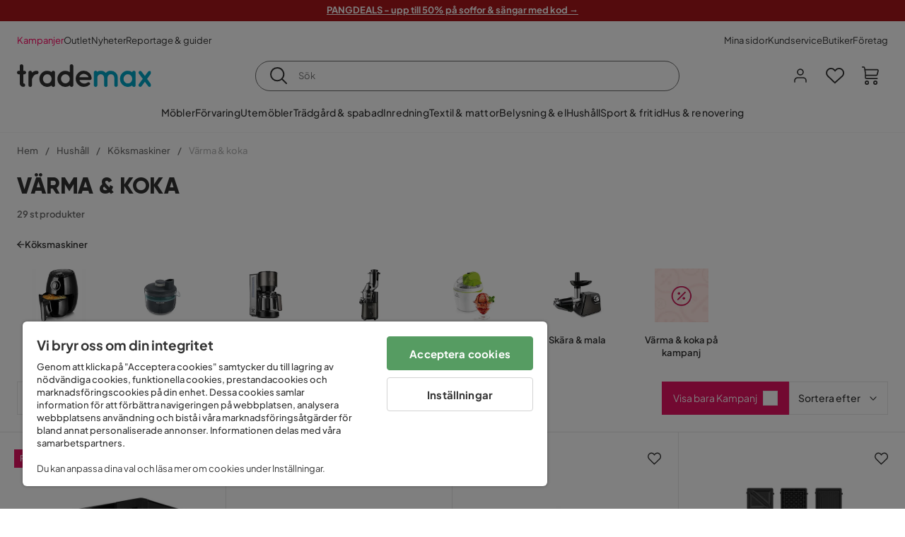

--- FILE ---
content_type: text/html; charset=utf-8
request_url: https://www.trademax.se/hushall/koksmaskiner/v%C3%A4rma-koka
body_size: 57112
content:
<!DOCTYPE html><html lang="sv-SE"><head><meta name="viewport" content="width=device-width, initial-scale=1"/><script src="https://cdn.cookielaw.org/consent/86656301-9a8a-409d-af25-bd970c41b913/otSDKStub.js" data-document-language="true" type="text/javascript" charSet="UTF-8" data-domain-script="86656301-9a8a-409d-af25-bd970c41b913"></script><script type="text/javascript">function OptanonWrapper() {}</script><script defer="" src="https://t.adii.se/init.js"></script><link rel="stylesheet" href="/static/globals.cabfd318a8a0ff356a50.css"/><script><!-- Google Tag Manager -->
(function(w,d,s,l,i){w[l]=w[l]||[];w[l].push({'gtm.start':
new Date().getTime(),event:'gtm.js'});var f=d.getElementsByTagName(s)[0],
j=d.createElement(s),dl=l!='dataLayer'?'&l='+l:'';j.async=true;j.src=
'https://www.googletagmanager.com/gtm.js?id='+i+dl;f.parentNode.insertBefore(j,f);
})(window,document,'script','dataLayer','GTM-5RVV2N93');
<!-- End Google Tag Manager --></script><meta name="theme-color" content="#000"/><title>Köp Värma &amp; koka billigt online - Trademax</title><meta data-excite="true" property="og:title" content="Köp Värma &amp; koka billigt online - Trademax"/><meta data-excite="true" name="description" content="Köp Värma &amp; koka hos Trademax med prisgaranti. Just nu kampanj på delar av sortimentet. ✔ 600 000 nöjda kunder ✔ Snabba leveranser ✔ 365 dagar öppet köp"/><meta data-excite="true" property="og:description" content="Köp Värma &amp; koka hos Trademax med prisgaranti. Just nu kampanj på delar av sortimentet. ✔ 600 000 nöjda kunder ✔ Snabba leveranser ✔ 365 dagar öppet köp"/><link rel="canonical" href="https://www.trademax.se/hushall/koksmaskiner/v%C3%A4rma-koka" data-excite="true"/><link rel="og:url" href="https://www.trademax.se/hushall/koksmaskiner/v%C3%A4rma-koka" data-excite="true"/><link rel="manifest" href="/webappmanifest" crossorigin="use-credentials"/><script>window.NT_VARIANTS = "1ACqs3XVm13Vv1oXHouAxv=1,1Kc2I84tvs24XXoRoTzGX8=1,1lGBsd07shAoEpxWPPwY3w=1,1sQfpbkL6Tw8QatyAP62WO=1,2sFHZeJZ1TB2YqZ2mywpF2=0,3Y0KdWKPOLVT1YA09RjmVT=0,3f9vHGCpRMKf20rc4dRula=0,3icuTePsO0Rrnphbs88rUN=0,3so6hTFNCLNd6JHXPR9rD9=1,45MjZH6IDgQP8VZ9r9u5Vx=0,4xUijsB8nzCgUOKalj2epd=0,4zNoqkwrsSCfXePCoHK6hk=0,5BZVNbG3ePGlVKfkhqvS4I=0,67rttRaXIJTC5rmBesctRf=0,6d5tfEfPC6HefYJJlmP8pG=0,6nmy5a9gJvd1ox2w7ApeMd=0,6tebSCjX2v5rCfZ1ub4mDc=0,6udZGITZTzJubLOhlahFzw=1,7cbJPpJPdRjsFaglB5sxxT=1,7t6Ld1u9QQDS7fW9If5wzf=1,7vmE2XBCiTPExQjDNXw8kt=0";window.NT_API_KEY = "1d259c26-33ee-4a44-951c-f77204d77cda";window.NT_ENV = "main";</script></head><body><script>document.addEventListener('load',function(e) {  if (e.target instanceof HTMLImageElement){ e.target.style.opacity = '1'}},{ capture: true });</script><noscript aria-hidden="true"><style>img {opacity: 1!important;}</style></noscript><div id="container"><style data-glitz="">.a{flex-direction:column;-webkit-box-orient:vertical;-webkit-box-direction:normal}.b{min-height:100vh}.c{display:-webkit-box;display:-moz-box;display:-ms-flexbox;display:-webkit-flex;display:flex}.d{margin-bottom:0}.e{margin-top:0}.f{margin-right:0}.g{margin-left:0}.h{padding-bottom:0}.i{padding-top:0}.j{padding-right:0}.k{padding-left:0}</style><div class="a b c d e f g h i j k"><style data-glitz="">.m{z-index:8}.n{padding-right:16px}.o{padding-left:16px}.p{background-color:#F5F5F5}.q{transform:translateY(-100%)}.r{line-height:30px}.s{height:30px}.t{top:-30px}.u{position:absolute}.l:focus{transform:translateY(40px)}</style><a href="#maincontent" class="l m n o p q r s t u">Skippa sidhuvud och gå vidare.</a><div style="display:contents"><style data-glitz="">.v{justify-content:space-between;-webkit-box-pack:justify}.w{align-items:center;-webkit-box-align:center}</style><div class="v w c"><style data-glitz="">.x{width:-webkit-fill-available}.z{color:#ffffff}.a0{background-color:#A9161A}.a1{z-index:6}.a4{text-decoration:none}.y:hover{color:#ffffff}.a3:hover{text-decoration:none}.a2:visited{color:inherit}</style><a class="x y z a0 a1 a2 a3 a4" data-spa-link="true" href="/kampanjer/rabattkod"><style data-glitz="">.a5{padding-bottom:4px}.a6{padding-top:4px}.a7{text-align:center}.a8{color:inherit}.a9{min-height:30px}.aa{width:100%}@media (max-width: 1175px){.ae{padding-right:8px}.af{padding-left:8px}}@media (min-width: 1176px){.ab{padding-right:24px}.ac{padding-left:24px}.ag{max-width:1280px}.ah{margin-right:auto}.ai{margin-left:auto}}</style><div class="a5 a6 a7 a8 a9 aa n o ab ac ae af ag ah ai"><style data-glitz="">.aj{line-height:20px}.ak{font-size:13px}@media (max-width: 1175px){.al{margin-bottom:0}}</style><p style="text-align:center" class="aj ak d al"><span style="text-decoration:underline"><strong>PANGDEALS - upp till 50% på soffor &amp; sängar med kod →</strong></span></p></div></a></div></div><style data-glitz="">.am{background-color:#FFFFFF}</style><div class="am a1"><style data-glitz="">.an{padding-bottom:12px}.ao{padding-top:12px}.ap{height:52px}.aq{flex-direction:row;-webkit-box-orient:horizontal;-webkit-box-direction:normal}</style><nav class="an ao ap v aq c n o ab ac ae af aa ag ah ai"><style data-glitz="">.ar{gap:32px}.as{list-style:none}</style><ul class="ar w c as h i j k d e f g"><li><style data-glitz="">.av{color:#ff0060}.ax{font-weight:400}.at:visited{color:#ff0060}.au:hover{color:#ff0060}.aw:hover{text-decoration:underline}</style><a class="at au av aw ax ak a4" data-spa-link="true" href="/kampanjer">Kampanjer</a></li><li><style data-glitz="">.b0{color:#333333}.ay:visited{color:#333333}.az:hover{color:#333333}</style><a class="ay az b0 aw ax ak a4" data-spa-link="true" href="/kampanjer/outlet">Outlet</a></li><li><a class="ay az b0 aw ax ak a4" data-spa-link="true" href="/nyheter">Nyheter</a></li><li><a class="ay az b0 aw ax ak a4" data-spa-link="true" href="/reportage-guider">Reportage &amp; guider</a></li></ul><ul class="ar w c as h i j k d e f g"><li><a class="ay az b0 aw ax ak a4" data-spa-link="true" href="/mina-sidor">Mina sidor</a></li><li><a target="_blank" class="ay az b0 aw ax ak a4" href="https://support.trademax.se/">Kundservice</a></li><li><a class="ay az b0 aw ax ak a4" data-spa-link="true" href="/butiker">Butiker</a></li><li><a class="ay az b0 aw ax ak a4" data-spa-link="true" href="/b2b-f%C3%B6retag">Företag</a></li></ul></nav></div><style data-glitz="">.b1{top:-1px}.b2{position:-webkit-sticky;position:sticky}.b3{align-items:inherit;-webkit-box-align:inherit}</style><header class="am b1 aa a1 b2 b3 a"><style data-glitz="">.b4{grid-template-columns:auto 1fr auto;-ms-grid-columns:auto 1fr auto}.b5{display:-ms-grid;display:grid}</style><div class="w b4 b5 n o ab ac ae af aa ag ah ai"><style data-glitz="">.b6:hover{color:inherit}</style><a aria-label="Gå till startsidan" class="a2 b6 a3 a4 a8" data-spa-link="true" href="/"><style data-glitz="">.b7{height:auto}.b8{width:146px}.ba{display:block}@media (min-width: 1176px){.b9{width:190px}}</style><svg xmlns="http://www.w3.org/2000/svg" fill="none" viewBox="0 0 146.63 25.06" class="b7 b8 b9 ba"><g clip-path="url(#trademax-logo_svg__a)"><path fill="#333" d="M7.86 7.151a2.047 2.047 0 011.416.577 1.879 1.879 0 010 2.766 1.907 1.907 0 01-1.416.577h-.91v9.978a1.909 1.909 0 011.382.577c.368.38.575.887.577 1.416A1.958 1.958 0 016.949 25a3.767 3.767 0 01-2.8-1.154 3.82 3.82 0 01-1.147-2.8v-9.948H1.957a1.91 1.91 0 01-1.383-.577A1.988 1.988 0 010 9.108a1.91 1.91 0 01.577-1.383 1.91 1.91 0 011.383-.577h1.042V1.956A1.91 1.91 0 013.576.577C3.956.209 4.463.002 4.992 0a1.91 1.91 0 011.383.577 1.91 1.91 0 01.577 1.383v5.192l.908-.001zm8.567 2.159a5.974 5.974 0 012.26-1.552 6.606 6.606 0 012.596-.577 2.5 2.5 0 011.72.54 1.782 1.782 0 01.54 1.315c.003.502-.19.985-.54 1.346a1.833 1.833 0 01-1.346.577c-2.226 0-3.981 1.787-5.263 5.397v6.813a1.836 1.836 0 01-.577 1.346 1.883 1.883 0 01-1.382.54 1.844 1.844 0 01-1.887-1.881V9.039a1.683 1.683 0 01.54-1.315 1.805 1.805 0 011.346-.54 1.882 1.882 0 011.382.54 1.815 1.815 0 01.577 1.315v.27h.034zm10.525 13.122a8.985 8.985 0 01-2.463-6.308 8.92 8.92 0 012.463-6.346 7.92 7.92 0 016.072-2.627 8.129 8.129 0 014.756 1.586c.108-.43.342-.819.673-1.114.344-.303.792-.46 1.25-.438a1.8 1.8 0 011.282.577 1.86 1.86 0 01.54 1.346v14.066a1.805 1.805 0 01-.54 1.346 1.762 1.762 0 01-1.282.54 1.827 1.827 0 01-1.25-.439 1.898 1.898 0 01-.673-1.113 8.212 8.212 0 01-10.828-1.08v.004zm1.383-6.308a5.257 5.257 0 001.315 3.643 4.296 4.296 0 003.373 1.45 4.415 4.415 0 003.407-1.45 5.104 5.104 0 001.346-3.61 5.243 5.243 0 00-1.346-3.643 4.502 4.502 0 00-6.713-.033 5.013 5.013 0 00-1.382 3.643zm33.193 6.983a1.836 1.836 0 01-.577 1.346 1.815 1.815 0 01-1.315.577 1.91 1.91 0 01-1.282-.439 2.173 2.173 0 01-.673-1.08 8.642 8.642 0 01-4.858 1.553 8.218 8.218 0 01-6.14-2.631 8.76 8.76 0 01-2.53-6.308 8.76 8.76 0 012.53-6.308 8.217 8.217 0 016.14-2.63 8.09 8.09 0 014.794 1.516v-6.78a1.836 1.836 0 01.577-1.346 1.956 1.956 0 012.767 0 1.89 1.89 0 01.577 1.346l-.01 21.184zm-8.67-1.953a4.527 4.527 0 003.374-1.485 4.915 4.915 0 001.416-3.542 5.166 5.166 0 00-1.383-3.576 4.41 4.41 0 00-3.406-1.518 4.462 4.462 0 00-3.407 1.518 5.018 5.018 0 00-1.383 3.576 4.914 4.914 0 001.417 3.542 4.476 4.476 0 003.373 1.485zm28.639-5.536a1.702 1.702 0 01-.506 1.282 1.868 1.868 0 01-1.382.472H68.24a4.171 4.171 0 001.215 2.362 5.059 5.059 0 003.34 1.585 5.266 5.266 0 003.81-.877 1.931 1.931 0 011.417-.577 1.484 1.484 0 011.25.473 1.592 1.592 0 010 2.327 8.762 8.762 0 01-6.308 2.328 8.354 8.354 0 01-6.274-2.63 9.038 9.038 0 010-12.616 8.145 8.145 0 016.106-2.63 8.461 8.461 0 016.039 2.327 8.637 8.637 0 012.664 5.97l-.002.204zm-8.635-5.06a5.137 5.137 0 00-3.34 1.282 4.62 4.62 0 00-1.518 2.5h10.12a4.865 4.865 0 00-1.721-2.428 5.962 5.962 0 00-3.541-1.354z"></path><path fill="#00A5C6" d="M85.848 25.029l-.371-.034a2.369 2.369 0 01-1.114-.673 1.888 1.888 0 01-.438-1.18V9.073a1.883 1.883 0 01.54-1.383 1.805 1.805 0 011.346-.54 1.716 1.716 0 011.72 1.08 7.507 7.507 0 013.811-1.08 7.197 7.197 0 015.634 2.463 6.768 6.768 0 015.401-2.463 7.427 7.427 0 015.464 2.192 7.257 7.257 0 012.193 5.296v8.467a1.914 1.914 0 01-1.176 1.74 1.912 1.912 0 01-2.063-.394 1.835 1.835 0 01-.577-1.346v-8.433a3.548 3.548 0 00-1.08-2.596 3.624 3.624 0 00-5.126-.034 3.677 3.677 0 00-1.148 2.53v8.602a1.805 1.805 0 01-.539 1.346 1.783 1.783 0 01-1.315.54 1.891 1.891 0 01-1.347-.577 1.73 1.73 0 01-.606-1.316v-8.596a3.643 3.643 0 00-1.114-2.53 3.461 3.461 0 00-2.563-1.046 3.685 3.685 0 00-3.643 3.677v8.466l-.034.237v.1l-.101.203v.168a1.768 1.768 0 01-1.754 1.182zm29.111-2.597a8.986 8.986 0 01-2.463-6.308 8.92 8.92 0 012.463-6.346 7.915 7.915 0 016.072-2.63 8.13 8.13 0 014.756 1.585c.107-.43.342-.819.673-1.114.344-.303.792-.46 1.25-.438a1.797 1.797 0 011.281.577 1.858 1.858 0 01.54 1.346v14.07a1.804 1.804 0 01-.54 1.346 1.754 1.754 0 01-1.281.54 1.827 1.827 0 01-1.25-.439 1.895 1.895 0 01-.673-1.113 8.213 8.213 0 01-10.828-1.08v.004zm1.382-6.308a5.26 5.26 0 001.316 3.643 4.288 4.288 0 003.373 1.45 4.419 4.419 0 003.407-1.45 5.104 5.104 0 001.346-3.61 5.247 5.247 0 00-1.346-3.643 4.505 4.505 0 00-6.713-.033 5.004 5.004 0 00-1.382 3.643h-.001zm28.099-8.703a1.829 1.829 0 011.383.338 1.797 1.797 0 01.742 1.214 1.742 1.742 0 01-.337 1.346l-4.216 5.836 4.25 5.903a1.692 1.692 0 01.337 1.382 1.546 1.546 0 01-.709 1.181c-.363.264-.8.406-1.25.405a2.22 2.22 0 01-1.451-.776l-3.576-4.891-3.575 4.891a1.798 1.798 0 01-1.383.776 1.89 1.89 0 01-1.215-.405 1.848 1.848 0 01-.711-1.939c.058-.237.162-.46.307-.657l4.283-5.903-4.283-5.865a1.59 1.59 0 01-.338-1.346 1.857 1.857 0 012.091-1.552c.495.083.94.348 1.25.742l3.576 4.79 3.576-4.79a2.389 2.389 0 011.249-.68z"></path></g><defs><clipPath id="trademax-logo_svg__a"><path fill="#fff" d="M0 0h146.154v25H0z"></path></clipPath></defs></svg></a><style data-glitz="">.bb{border-bottom-color:#F5F5F5}.bc{border-bottom-style:solid}.bd{border-bottom-width:0}@media (max-width: 1175px){.bi{min-height:-webkit-fit-content;min-height:-moz-fit-content;min-height:fit-content}.bj{border-bottom-color:#F5F5F5}.bk{border-bottom-style:solid}.bl{border-bottom-width:1px}.bm{padding-bottom:12px}.bn{padding-left:12px}.bo{padding-right:12px}}@media (min-width: 1176px){.be{justify-self:center;-ms-grid-column-align:center}.bf{margin-right:40px}.bg{margin-left:40px}.bh{max-width:600px}}</style><div class="bb bc bd aa be bf bg bh bi bj bk bl bm bn bo"><style data-glitz="">.bp{justify-self:center;-ms-grid-column-align:center}.bq{padding-right:12px}.br{padding-left:12px}.bs{position:relative}.bt{z-index:1}.bu{border-radius:50px}.bv{border-bottom-color:#6C6C6C}.bw{border-bottom-width:1px}.bx{border-top-style:solid}.by{border-top-color:#6C6C6C}.bz{border-top-width:1px}.c0{border-right-style:solid}.c1{border-right-color:#6C6C6C}.c2{border-right-width:1px}.c3{border-left-style:solid}.c4{border-left-color:#6C6C6C}.c5{border-left-width:1px}</style><form action="/search" class="am bp bq br bs aa bt c bu bc bv bw bx by bz c0 c1 c2 c3 c4 c5 b0"><style data-glitz="">.c6{transition-duration:100ms}.c7{transition-timing-function:ease-in-out}.c8{transition-property:border-color;-webkit-transition-property:border-color;-moz-transition-property:border-color}.c9{height:41px}</style><div role="combobox" aria-haspopup="listbox" aria-owns="suggestions" aria-expanded="false" class="c6 c7 c8 aa c9 w v c"><style data-glitz="">.ca{padding-bottom:8px}.cb{padding-top:8px}.cc{padding-right:8px}.cd{padding-left:8px}.cg{border-radius:0}.ch{font-weight:500}.ci{justify-content:center;-webkit-box-pack:center}.cj{display:-webkit-inline-box;display:-moz-inline-box;display:-ms-inline-flexbox;display:-webkit-inline-flex;display:inline-flex}.cr{background-color:transparent}.cs{font-size:14px}.ct{transition-timing-function:ease-out}.cu{transition-duration:200ms}.cv{transition-property:color, background, opacity, border-color;-webkit-transition-property:color, background, opacity, border-color;-moz-transition-property:color, background, opacity, border-color}.cw{user-select:none;-webkit-user-select:none;-ms-user-select:none}.cx{border-bottom-style:none}.cy{border-top-style:none}.cz{border-right-style:none}.d0{border-left-style:none}.d1{font-variant:inherit}.d2{font-style:inherit}@media (hover: hover){.ck:hover{cursor:pointer}.cl:hover{border-bottom-color:transparentcc}.cm:hover{border-top-color:transparentcc}.cn:hover{border-right-color:transparentcc}.co:hover{border-left-color:transparentcc}.cp:hover{background-color:transparentcc}.cq:hover{color:inherit}}@media (max-width: 1175px){.ce{padding-right:4px}.cf{padding-left:4px}}</style><button type="submit" aria-label="Sök" class="ca cb cc cd ce cf cg ch w ci cj ck cl cm cn co cp cq a8 cr cs ct cu cv cw cx cy cz d0 d1 d2"><style data-glitz="">.d3{font-size:16px}.d4{width:1.5em}.d5{height:1.5em}</style><svg xmlns="http://www.w3.org/2000/svg" fill="currentColor" viewBox="0.5 0 19.98 19.98" class="d3 d4 d5 ba"><path clip-rule="evenodd" d="M20.255 18.58l-4.808-4.809A8.431 8.431 0 008.929 0 8.428 8.428 0 00.5 8.429a8.428 8.428 0 008.429 8.428 8.384 8.384 0 005.338-1.906l4.809 4.804a.833.833 0 001.18-1.175zM8.93 15.18c-3.727 0-6.756-3.029-6.756-6.751A6.763 6.763 0 018.93 1.673c3.722 0 6.755 3.033 6.755 6.756 0 3.722-3.033 6.75-6.755 6.75z"></path></svg></button><style data-glitz="">.d6{margin-left:8px}.d7{background-color:inherit}.dd{text-overflow:ellipsis}.de{overflow:hidden}.df{white-space:nowrap}.d8:focus{outline-style:none}.d9:focus{border-bottom-style:none}.da:focus{border-top-style:none}.db:focus{border-right-style:none}.dc:focus{border-left-style:none}</style><input role="searchbox" aria-label="Sök" aria-autocomplete="list" aria-controls="suggestions" name="q" autoComplete="off" placeholder="Sök" class="ak d6 h i j k d7 aa d8 d9 da db dc cx cy cz d0 dd de df" value=""/></div></form></div><style data-glitz="">.dg{justify-self:end;-ms-grid-column-align:end}</style><div class="dg w c"><style data-glitz="">.dh{flex-shrink:0}</style><div class="dh an ao bq br a w ci c"><style data-glitz="">.di{fill:#E9E9E9}.dj{cursor:pointer}@media (hover: hover){.dn:hover{background-color:inherit}}@media (max-width: 1175px){.dk{padding-top:12px}.dl{padding-right:9px}.dm{padding-left:9px}}</style><a id="login-button" aria-label="Logga in" aria-expanded="false" title="Logga in" class="di h i j k w c dj bm dk dl dm dn cg ch ci ck cl cm cn co cq a8 cr cs ct cu cv b6 a3 a4" data-spa-link="true" href="/login"><style data-glitz="">.do{stroke-width:1.6px}.dp{height:24px}.dq{width:24px}</style><svg xmlns="http://www.w3.org/2000/svg" viewBox="0 0 24 24" fill="none" stroke="currentColor" stroke-width="2" stroke-linecap="round" stroke-linejoin="round" class="do dp dq ba"><path d="M20 21v-2a4 4 0 00-4-4H8a4 4 0 00-4 4v2"></path><circle cx="12" cy="7" r="4"></circle></svg></a></div><div class="dh an ao bq br a w ci c"><style data-glitz="">.dr{overflow:visible}@media (max-width: 1175px){.ds{padding-right:10px}.dt{padding-left:10px}}</style><button aria-label="Favoriter 0" aria-expanded="false" type="button" class="dr bs bm dk ds dt h i j k w a c dj dn cg ch ci ck cl cm cn co cq a8 cr cs ct cu cv cw cx cy cz d0 d1 d2"><div class="bs"><style data-glitz="">.du{stroke-width:1.5px}.dv{height:26px}.dw{width:26px}</style><svg xmlns="http://www.w3.org/2000/svg" fill="none" stroke="currentColor" viewBox="-0.8 -0.5 20.5 17" class="du dv dw ba"><path d="M17.3 1.3a5 5 0 00-7.2.6l-.6.7L9 2a5 5 0 00-4-2 5 5 0 00-3.5 1.5 4.9 4.9 0 000 7L9.3 16l8.3-7.5A4.9 4.9 0 0019 4.8a5 5 0 00-1.7-3.5z"></path></svg></div></button></div><div class="dh an ao bq br a w ci c"><button aria-label="Varukorg Du har 0 varor i din varukorg" aria-expanded="false" type="button" class="h i j k w a c bm dk ds dt dn cg ch ci ck cl cm cn co cq a8 cr cs ct cu cv cw cx cy cz d0 d1 d2"><div class="bs"><svg xmlns="http://www.w3.org/2000/svg" viewBox="2 0.65 16.6 18.2" class="do dv dw ba"><path fill="currentColor" d="M18.26 3.86A1.57 1.57 0 0017 3.25H5.32l-.18-1.09A1.76 1.76 0 003.44.65H2v1.2h1.44a.54.54 0 01.56.49l.73 4.39a9 9 0 01.13 1.56v3.36a1.61 1.61 0 001.58 1.6h11.03v-1.2H6.4a.41.41 0 01-.39-.4V10.1h10.07a1.59 1.59 0 001.54-1.21l.93-3.64a1.61 1.61 0 00-.29-1.39zM17.39 5l-.93 3.6a.41.41 0 01-.38.3H6v-.61a11.5 11.5 0 00-.14-1.76l-.34-2.08H17a.36.36 0 01.3.15.41.41 0 01.09.4zM6.9 14.65a2.1 2.1 0 102.1 2.1 2.1 2.1 0 00-2.1-2.1zm0 3a.9.9 0 11.9-.9.9.9 0 01-.9.9zm8.34-3a2.1 2.1 0 102.1 2.1 2.1 2.1 0 00-2.1-2.1zm0 3a.9.9 0 11.9-.9.9.9 0 01-.9.9z"></path></svg></div></button></div></div></div><div class="bb bc bw"><style data-glitz="">.dx{height:55px}</style><nav class="ci aq c aa dx n o ab ac ae af ag ah ai"><ul class="ar c as h i j k d e f g"><style data-glitz="">.dy{height:100%}</style><li class="de ci w c dy"><style data-glitz="">.dz{font-family:Plus Jakarta Sans}.e1{letter-spacing:0.2px}.e0:hover{cursor:pointer}</style><a aria-haspopup="true" aria-expanded="false" aria-owns="MöblerMenu" aria-hidden="false" class="ch dz cs e0 a3 e1 bs w c dy cr a2 b6 a4 a8" data-spa-link="true" href="/m%C3%B6bler">Möbler</a></li><li class="de ci w c dy"><a aria-haspopup="true" aria-expanded="false" aria-owns="FörvaringMenu" aria-hidden="false" class="ch dz cs e0 a3 e1 bs w c dy cr a2 b6 a4 a8" data-spa-link="true" href="/f%C3%B6rvaring">Förvaring</a></li><li class="de ci w c dy"><a aria-haspopup="true" aria-expanded="false" aria-owns="UtemöblerMenu" aria-hidden="false" class="ch dz cs e0 a3 e1 bs w c dy cr a2 b6 a4 a8" data-spa-link="true" href="/utem%C3%B6bler">Utemöbler</a></li><li class="de ci w c dy"><a aria-haspopup="true" aria-expanded="false" aria-owns="Trädgård&amp;spabadMenu" aria-hidden="false" class="ch dz cs e0 a3 e1 bs w c dy cr a2 b6 a4 a8" data-spa-link="true" href="/tr%C3%A4dg%C3%A5rd">Trädgård &amp; spabad</a></li><li class="de ci w c dy"><a aria-haspopup="true" aria-expanded="false" aria-owns="InredningMenu" aria-hidden="false" class="ch dz cs e0 a3 e1 bs w c dy cr a2 b6 a4 a8" data-spa-link="true" href="/heminredning">Inredning</a></li><li class="de ci w c dy"><a aria-haspopup="true" aria-expanded="false" aria-owns="Textil&amp;mattorMenu" aria-hidden="false" class="ch dz cs e0 a3 e1 bs w c dy cr a2 b6 a4 a8" data-spa-link="true" href="/textilier">Textil &amp; mattor</a></li><li class="de ci w c dy"><a aria-haspopup="true" aria-expanded="false" aria-owns="Belysning&amp;elMenu" aria-hidden="false" class="ch dz cs e0 a3 e1 bs w c dy cr a2 b6 a4 a8" data-spa-link="true" href="/belysning">Belysning &amp; el</a></li><li class="de ci w c dy"><a aria-haspopup="true" aria-expanded="false" aria-owns="HushållMenu" aria-hidden="false" class="ch dz cs e0 a3 e1 bs w c dy cr a2 b6 a4 a8" data-spa-link="true" href="/hushall">Hushåll</a></li><li class="de ci w c dy"><a aria-haspopup="true" aria-expanded="false" aria-owns="Sport&amp;fritidMenu" aria-hidden="false" class="ch dz cs e0 a3 e1 bs w c dy cr a2 b6 a4 a8" data-spa-link="true" href="/sport-fritid">Sport &amp; fritid</a></li><li class="de ci w c dy"><a aria-haspopup="true" aria-expanded="false" aria-owns="Hus&amp;renoveringMenu" aria-hidden="false" class="ch dz cs e0 a3 e1 bs w c dy cr a2 b6 a4 a8" data-spa-link="true" href="/hus-renovering">Hus &amp; renovering</a></li></ul></nav></div></header><div tabindex="0"></div><div tabindex="-1"><style data-glitz="">.e2{display:none}.e3{width:440px}.e4{bottom:0}.e5{top:0}.e6{left:100%}.e7{will-change:transform}.e8{background-color:white}.e9{max-width:100%}.ea{position:fixed}</style><div class="e2 e3 e4 e5 e6 e7 e8 e9 a ea"><div class="bb bw bc w c"><style data-glitz="">.eb{flex-grow:1;-webkit-box-flex:1}.ec{padding-bottom:16px}.ed{padding-top:16px}</style><div class="eb w c ec ed n o"><h3 class="d ch d3">Varukorg</h3></div><style data-glitz="">@media (hover: hover){.ee:hover{background-color:transparent}}</style><button aria-label="Stäng" autofocus="" type="button" class="ec ed n o d3 ee cg ch w ci cj ck cl cm cn co cq a8 cr ct cu cv cw cx cy cz d0 d1 d2"><svg xmlns="http://www.w3.org/2000/svg" fill="none" stroke="currentColor" stroke-linecap="square" stroke-miterlimit="10" stroke-width="2" viewBox="0 0 32 32" class="d4 d5 ba"><path d="M16 16l-8.66 8.66L16 16 7.34 7.34 16 16l8.66-8.66L16 16l8.66 8.66z"></path></svg></button></div><style data-glitz="">.ef{overflow-y:auto}@media (min-width: 1176px){.eg::-webkit-scrollbar-thumb{background-color:rgba(0, 0, 0, 0.2)}.eh::-webkit-scrollbar-track{background-color:#F5F5F5}.ei::-webkit-scrollbar{width:4px}}</style><div class="ef eb eg eh ei"><style data-glitz="">.ej{margin-bottom:40px}.ek{margin-top:40px}</style><h3 class="ch ej ek a7">Varukorgen är tom</h3></div><style data-glitz="">@media (min-width: 1176px){.el{padding-top:20px}.em{padding-bottom:16px}.en{padding-right:16px}.eo{padding-left:16px}}</style><footer class="p ed an bq br dh el em en eo"><style data-glitz="">.fa{color:#6C6C6C}.fb{padding-right:20px}.fc{padding-left:20px}.ep[disabled]:hover{opacity:0.4}.eq[disabled]:hover{border-bottom-color:#23AA83}.er[disabled]:hover{border-top-color:#23AA83}.es[disabled]:hover{border-right-color:#23AA83}.et[disabled]:hover{border-left-color:#23AA83}.eu[disabled]:hover{background-color:#23AA83}.ev[disabled]:hover{color:#FFFFFF}.ew[disabled]{opacity:0.4}.ex[disabled]{border-bottom-color:#23AA83}.ey[disabled]{border-top-color:#23AA83}.ez[disabled]{border-right-color:#23AA83}.f0[disabled]{border-left-color:#23AA83}.f1[disabled]{background-color:#23AA83}.f2[disabled]{color:#FFFFFF}@media (hover: hover){.f3:hover{cursor:default}.f4:hover{border-bottom-color:#F5F5F5cc}.f5:hover{border-top-color:#F5F5F5cc}.f6:hover{border-right-color:#F5F5F5cc}.f7:hover{border-left-color:#F5F5F5cc}.f8:hover{background-color:#F5F5F5}.f9:hover{color:#6C6C6C}}</style><a aria-disabled="true" data-test-id="to-checkout-button" class="aa ep eq er es et eu ev ew ex ey ez f0 f1 f2 cg ch w ci cj f3 f4 f5 f6 f7 f8 f9 fa p d3 an ao fb fc ct cu cv b6 a3 a4" data-spa-link="true" href="/checkout">Till kassan</a></footer></div></div><div tabindex="0"></div><style data-glitz="">@media (max-width: 1175px){.fd{margin-top:55px}}</style><main id="maincontent" class="fd a e9 c eb dy"><style data-glitz="">.fe{margin-bottom:20px}@media (min-width: 1176px){.ff{margin-bottom:32px}}</style><div class="fe ff"><style data-glitz="">.fg{overflow-y:hidden}.fh{overflow-x:auto}@media (max-width: 1175px){.fi{line-height:normal}}</style><div class="n o ab ac ae af fg fh df an ao fi aa ag ah ai"><style data-glitz="">@media (max-width: 1175px){.fj{text-align:left}}</style><nav class="dp fj"><style data-glitz="">.fo{word-break:break-all}.fk:last-child:after{content:normal}.fl:after{margin-right:10px}.fm:after{margin-left:10px}.fn:after{content:"/"}@media (max-width: 1175px){.fp:last-child{margin-right:16px}.fq:first-child{margin-left:16px}}</style><span class="fk fl fm fn fo fa ak fp fq"><style data-glitz="">.fr:visited:hover{color:#333333}.fs:visited{color:#6C6C6C}</style><a class="fr fs az fa df a3 a4" data-spa-link="true" href="/">Hem</a></span><span class="fk fl fm fn fo fa ak fp fq"><a class="fr fs az fa df a3 a4" data-spa-link="true" href="/hushall">Hushåll</a></span><span class="fk fl fm fn fo fa ak fp fq"><a class="fr fs az fa df a3 a4" data-spa-link="true" href="/hushall/koksmaskiner">Köksmaskiner</a></span><span class="fk fl fm fn fo fa ak fp fq"><style data-glitz="">.ft{opacity:0.5}</style><span class="ft fa ak df">Värma &amp; koka</span></span></nav></div><div data-scroll-id="product-listing" class="a c"><style data-glitz="">@media (min-width: 1176px){.fu{margin-right:0}.fv{margin-left:0}.fw{max-width:unset}}</style><div class="fu fv fw aa"><style data-glitz="">.fx{margin-bottom:32px}@media (max-width: 1175px){.fy{padding-right:40px}.fz{padding-left:40px}}@media (min-width: 1176px){.g0{margin-bottom:24px}}</style><div class="fx bs fy fz g0 aa ag ah ai n o ab ac"><style data-glitz="">.g1{text-transform:uppercase}.g2{font-family:Gilroy}.g3{font-size:32px}@media (max-width: 1175px){.g4{padding-bottom:4px}.g5{text-align:center}.g6{font-size:24px}}</style><h1 class="g1 d an cb g2 g3 g4 dk g5 g6">Värma &amp; koka</h1><style data-glitz="">.g7{font-weight:600}</style><div class="fa g7 ak g5">29 st produkter</div></div></div><div class="aa ag ah ai"><div class="a c bs ab ac"><style data-glitz="">.g8{padding-bottom:24px}.g9{column-gap:8px}</style><a class="g8 g7 ak g9 w c a2 b6 a3 a4 a8" data-spa-link="true" href="/hushall/koksmaskiner"><style data-glitz="">.ga{font-size:10px}.gc{transform:rotate(180deg)}@media (min-width: 1176px){.gb{font-size:7px}}</style><svg viewBox="0 0 10 10" fill="none" xmlns="http://www.w3.org/2000/svg" class="ga gb gc d4 d5 ba"><g fill="currentColor"><path d="M4.883 9.666l4.45-4.667-.89-.932-4.45 4.666.89.933z"></path><path d="M9.334 5L4.884.334l-.89.934 4.45 4.666.89-.934z"></path><path d="M8.181 5.547H0v-1.32H8.18v1.32z"></path></g></svg>Köksmaskiner</a><style data-glitz="">.gd{align-self:flex-start}</style><div class="fe gd ff bs e9"><div class="de e9"><style data-glitz="">.ge{row-gap:32px}.gf{column-gap:32px}.gg{grid-auto-flow:column}</style><ul class="f g ge gf gg b5 as h i j k d e"><style data-glitz="">.gh{width:100px}@media (min-width: 1176px){.gi{width:115px}}</style><a class="bs gh gi a2 b6 a3 a4 a8" data-spa-link="true" href="/hushall/koksmaskiner/v%C3%A4rma-koka"><style data-glitz="">.gj{object-fit:contain}.gk{height:66px}.gn{transition-timing-function:ease-in}.go{transition-property:opacity;-webkit-transition-property:opacity;-moz-transition-property:opacity}.gp{opacity:0}@media (min-width: 1176px){.gl{height:76px}.gm{width:100%}}</style><img alt="Värma &amp; koka" title="Värma &amp; koka" height="512" width="768" srcSet="/assets/contentful/faov0eykzznw/UwrHN8CsKgVFXINJYtauZ/2197ad2fb5a2e051e09299e5ad608986/image-3776769.jpg?preset=thumb 180w,/assets/contentful/faov0eykzznw/UwrHN8CsKgVFXINJYtauZ/2197ad2fb5a2e051e09299e5ad608986/image-3776769.jpg?preset=thumb&amp;dpr=1.5 270w,/assets/contentful/faov0eykzznw/UwrHN8CsKgVFXINJYtauZ/2197ad2fb5a2e051e09299e5ad608986/image-3776769.jpg?preset=thumb&amp;dpr=2 360w" src="/assets/contentful/faov0eykzznw/UwrHN8CsKgVFXINJYtauZ/2197ad2fb5a2e051e09299e5ad608986/image-3776769.jpg?preset=thumb&amp;dpr=2" class="gj gk aa gl gm gn cu go gp e9"/><style data-glitz="">.gq{line-height:18px}.gr{margin-top:16px}</style><div class="gq gr a7 g7 ak">Värma &amp; koka</div></a><a class="bs gh gi a2 b6 a3 a4 a8" data-spa-link="true" href="/hushall/koksmaskiner/blanda-hacka"><img loading="lazy" alt="Blanda &amp; hacka" title="Blanda &amp; hacka" height="512" width="768" srcSet="/assets/contentful/faov0eykzznw/4Artjl7hOuCwoHXPsWyxbp/c4c4beec08220ab749e60aa99e52ced3/image-3776775.jpg?preset=thumb 180w,/assets/contentful/faov0eykzznw/4Artjl7hOuCwoHXPsWyxbp/c4c4beec08220ab749e60aa99e52ced3/image-3776775.jpg?preset=thumb&amp;dpr=1.5 270w,/assets/contentful/faov0eykzznw/4Artjl7hOuCwoHXPsWyxbp/c4c4beec08220ab749e60aa99e52ced3/image-3776775.jpg?preset=thumb&amp;dpr=2 360w" src="/assets/contentful/faov0eykzznw/4Artjl7hOuCwoHXPsWyxbp/c4c4beec08220ab749e60aa99e52ced3/image-3776775.jpg?preset=thumb&amp;dpr=2" class="gj gk aa gl gm gn cu go gp e9"/><div class="gq gr a7 g7 ak">Blanda &amp; hacka</div></a><a class="bs gh gi a2 b6 a3 a4 a8" data-spa-link="true" href="/hushall/koksmaskiner/kaffemaskin-kaffetillbehor"><img loading="lazy" alt="Kaffemaskin &amp; kaffetillbehör" title="Kaffemaskin &amp; kaffetillbehör" height="512" width="768" srcSet="/assets/contentful/faov0eykzznw/6lZawbGXPusOdf5IJ74pOr/569157881c47129d21a16bdb78f96826/image-3776776.jpg?preset=thumb 180w,/assets/contentful/faov0eykzznw/6lZawbGXPusOdf5IJ74pOr/569157881c47129d21a16bdb78f96826/image-3776776.jpg?preset=thumb&amp;dpr=1.5 270w,/assets/contentful/faov0eykzznw/6lZawbGXPusOdf5IJ74pOr/569157881c47129d21a16bdb78f96826/image-3776776.jpg?preset=thumb&amp;dpr=2 360w" src="/assets/contentful/faov0eykzznw/6lZawbGXPusOdf5IJ74pOr/569157881c47129d21a16bdb78f96826/image-3776776.jpg?preset=thumb&amp;dpr=2" class="gj gk aa gl gm gn cu go gp e9"/><div class="gq gr a7 g7 ak">Kaffemaskin &amp; kaffetillbehör</div></a><a class="bs gh gi a2 b6 a3 a4 a8" data-spa-link="true" href="/hushall/koksmaskiner/juicepress-juicemaskin"><img loading="lazy" alt="Juicepress &amp; juicemaskin" title="Juicepress &amp; juicemaskin" height="512" width="768" srcSet="/assets/contentful/faov0eykzznw/54sky580q2f2dy6BogvWsj/ddd691cb2908fbe3712f80e9e069208c/image-3776767.jpg?preset=thumb 180w,/assets/contentful/faov0eykzznw/54sky580q2f2dy6BogvWsj/ddd691cb2908fbe3712f80e9e069208c/image-3776767.jpg?preset=thumb&amp;dpr=1.5 270w,/assets/contentful/faov0eykzznw/54sky580q2f2dy6BogvWsj/ddd691cb2908fbe3712f80e9e069208c/image-3776767.jpg?preset=thumb&amp;dpr=2 360w" src="/assets/contentful/faov0eykzznw/54sky580q2f2dy6BogvWsj/ddd691cb2908fbe3712f80e9e069208c/image-3776767.jpg?preset=thumb&amp;dpr=2" class="gj gk aa gl gm gn cu go gp e9"/><div class="gq gr a7 g7 ak">Juicepress &amp; juicemaskin</div></a><a class="bs gh gi a2 b6 a3 a4 a8" data-spa-link="true" href="/hushall/koksmaskiner/kyla-frysa"><img loading="lazy" alt="Kyla &amp; frysa" title="Kyla &amp; frysa" height="512" width="768" srcSet="/assets/contentful/faov0eykzznw/4CnzakVQuD4E9ThTleG67J/4acee753fb95f9726d4268b16752a531/image-3776771.jpg?preset=thumb 180w,/assets/contentful/faov0eykzznw/4CnzakVQuD4E9ThTleG67J/4acee753fb95f9726d4268b16752a531/image-3776771.jpg?preset=thumb&amp;dpr=1.5 270w,/assets/contentful/faov0eykzznw/4CnzakVQuD4E9ThTleG67J/4acee753fb95f9726d4268b16752a531/image-3776771.jpg?preset=thumb&amp;dpr=2 360w" src="/assets/contentful/faov0eykzznw/4CnzakVQuD4E9ThTleG67J/4acee753fb95f9726d4268b16752a531/image-3776771.jpg?preset=thumb&amp;dpr=2" class="gj gk aa gl gm gn cu go gp e9"/><div class="gq gr a7 g7 ak">Kyla &amp; frysa</div></a><a class="bs gh gi a2 b6 a3 a4 a8" data-spa-link="true" href="/hushall/koksmaskiner/sk%C3%A4ra-mala"><img loading="lazy" alt="Skära &amp; mala" title="Skära &amp; mala" height="512" width="768" srcSet="/assets/contentful/faov0eykzznw/68sWtk2XBfDZ8mpTZ5A2tG/49ddbea0cb0f9896ab9ac79d2a1bf60e/image-3776772.jpg?preset=thumb 180w,/assets/contentful/faov0eykzznw/68sWtk2XBfDZ8mpTZ5A2tG/49ddbea0cb0f9896ab9ac79d2a1bf60e/image-3776772.jpg?preset=thumb&amp;dpr=1.5 270w,/assets/contentful/faov0eykzznw/68sWtk2XBfDZ8mpTZ5A2tG/49ddbea0cb0f9896ab9ac79d2a1bf60e/image-3776772.jpg?preset=thumb&amp;dpr=2 360w" src="/assets/contentful/faov0eykzznw/68sWtk2XBfDZ8mpTZ5A2tG/49ddbea0cb0f9896ab9ac79d2a1bf60e/image-3776772.jpg?preset=thumb&amp;dpr=2" class="gj gk aa gl gm gn cu go gp e9"/><div class="gq gr a7 g7 ak">Skära &amp; mala</div></a><style data-glitz="">.gs{background-color:transparent;background-color:initial}.gt{font-weight:inherit}</style><button class="bs gh gi gs a8 cw h i j k cx cy cz d0 gt d1 d2"><img loading="lazy" alt="" height="220" width="220" srcSet="/assets/contentful/faov0eykzznw/7e2ARIiLoak6whOCRXqG5G/be8949d25f34d4f0d0144c6ca66cdc36/image-3323319__1_.jpg?preset=thumb 180w,/assets/contentful/faov0eykzznw/7e2ARIiLoak6whOCRXqG5G/be8949d25f34d4f0d0144c6ca66cdc36/image-3323319__1_.jpg?preset=thumb&amp;dpr=1.5 270w,/assets/contentful/faov0eykzznw/7e2ARIiLoak6whOCRXqG5G/be8949d25f34d4f0d0144c6ca66cdc36/image-3323319__1_.jpg?preset=thumb&amp;dpr=2 360w" src="/assets/contentful/faov0eykzznw/7e2ARIiLoak6whOCRXqG5G/be8949d25f34d4f0d0144c6ca66cdc36/image-3323319__1_.jpg?preset=thumb&amp;dpr=2" class="gj gk aa gl gm gn cu go gp e9"/><div class="gq gr a7 g7 ak">Värma &amp; koka på kampanj</div></button></ul></div></div></div></div><style data-glitz="">.gu{margin-bottom:70px}</style><div class="gu aa ag ah ai"><style data-glitz="">.gv{margin-bottom:24px}</style><div class="gv c n o ab ac ae af"><div class="cc g9 c"><style data-glitz="">.h3{border-bottom-color:#E7E7E7}.h4{border-top-color:#E7E7E7}.h5{border-right-color:#E7E7E7}.h6{border-left-color:#E7E7E7}@media (hover: hover){.gx:hover{border-bottom-color:#E7E7E7}.gy:hover{border-top-color:#E7E7E7}.gz:hover{border-right-color:#E7E7E7}.h0:hover{border-left-color:#E7E7E7}.h1:hover{background-color:#FFFFFFcc}.h2:hover{color:#333333}}@media (max-width: 1175px){.gw{font-size:13px}}</style><button data-facet="colors" aria-haspopup="dialog" aria-expanded="false" aria-controls="productfilter-flyout" type="button" class="cg ch w c gw ci ck gx gy gz h0 h1 h2 bc h3 bw bx h4 bz c0 h5 c2 c3 h6 c5 b0 am cs an ao n o ct cu cv cw d1 d2">Färg<style data-glitz="">.h7{margin-right:-5px}.h8{margin-left:10px}</style><svg width="1.5em" height="1.5em" viewBox="0 0 24 24" fill="none" stroke="currentColor" stroke-linecap="square" stroke-miterlimit="10" stroke-width="2" class="h7 h8 ga"><path d="M18 9.75l-6 6-6-6"></path></svg></button><button data-facet="dimensions" aria-haspopup="dialog" aria-expanded="false" aria-controls="productfilter-flyout" type="button" class="cg ch w c gw ci ck gx gy gz h0 h1 h2 bc h3 bw bx h4 bz c0 h5 c2 c3 h6 c5 b0 am cs an ao n o ct cu cv cw d1 d2">Storlek<svg width="1.5em" height="1.5em" viewBox="0 0 24 24" fill="none" stroke="currentColor" stroke-linecap="square" stroke-miterlimit="10" stroke-width="2" class="h7 h8 ga"><path d="M18 9.75l-6 6-6-6"></path></svg></button><button data-facet="price" aria-haspopup="dialog" aria-expanded="false" aria-controls="productfilter-flyout" type="button" class="cg ch w c gw ci ck gx gy gz h0 h1 h2 bc h3 bw bx h4 bz c0 h5 c2 c3 h6 c5 b0 am cs an ao n o ct cu cv cw d1 d2">Pris<svg width="1.5em" height="1.5em" viewBox="0 0 24 24" fill="none" stroke="currentColor" stroke-linecap="square" stroke-miterlimit="10" stroke-width="2" class="h7 h8 ga"><path d="M18 9.75l-6 6-6-6"></path></svg></button><button data-facet="material" aria-haspopup="dialog" aria-expanded="false" aria-controls="productfilter-flyout" type="button" class="cg ch w c gw ci ck gx gy gz h0 h1 h2 bc h3 bw bx h4 bz c0 h5 c2 c3 h6 c5 b0 am cs an ao n o ct cu cv cw d1 d2">Material<svg width="1.5em" height="1.5em" viewBox="0 0 24 24" fill="none" stroke="currentColor" stroke-linecap="square" stroke-miterlimit="10" stroke-width="2" class="h7 h8 ga"><path d="M18 9.75l-6 6-6-6"></path></svg></button><button data-facet="shape" aria-haspopup="dialog" aria-expanded="false" aria-controls="productfilter-flyout" type="button" class="cg ch w c gw ci ck gx gy gz h0 h1 h2 bc h3 bw bx h4 bz c0 h5 c2 c3 h6 c5 b0 am cs an ao n o ct cu cv cw d1 d2">Form<svg width="1.5em" height="1.5em" viewBox="0 0 24 24" fill="none" stroke="currentColor" stroke-linecap="square" stroke-miterlimit="10" stroke-width="2" class="h7 h8 ga"><path d="M18 9.75l-6 6-6-6"></path></svg></button></div><button aria-haspopup="dialog" aria-expanded="false" aria-controls="productfilter-flyout" type="button" class="cg ch w c gw ci ck gx gy gz h0 h1 h2 bc h3 bw bx h4 bz c0 h5 c2 c3 h6 c5 b0 am cs an ao n o ct cu cv cw d1 d2"><style data-glitz="">.h9{height:10px}.ha{width:13px}.hb{margin-right:8px}</style><svg viewBox="0 0 13 10" fill="none" xmlns="http://www.w3.org/2000/svg" class="dh h9 ha hb ba"><path fill-rule="evenodd" clip-rule="evenodd" d="M1 0h11a1 1 0 110 2H1a1 1 0 010-2zm1 4h9a1 1 0 110 2H2a1 1 0 010-2zm3 4h3a1 1 0 010 2H5a1 1 0 010-2z" fill="currentColor"></path></svg>Alla filter</button><style data-glitz="">.hc{gap:8px}.hd{justify-content:flex-end;-webkit-box-pack:end}@media (max-width: 1175px){.he{margin-bottom:16px}.hf{margin-right:16px}.hg{margin-left:16px}.hh{grid-template-columns:repeat(auto-fit, minmax(170px, 1fr));-ms-grid-columns:repeat(auto-fit, minmax(170px, 1fr))}.hi{display:-ms-grid;display:grid}}</style><div class="hc eb hd c he hf hg hh hi"><style data-glitz="">.hj{color:#FFFFFF}.hk{background-color:#E61363}@media (max-width: 1175px){.hl{height:46px}}</style><label class="hj hk cs n o ax cg ci c gw hl dd de df"><style data-glitz="">.hm{width:0}.hn{height:0}</style><input type="checkbox" class="gp hm hn"/><style data-glitz="">.ho{width:inherit}.hp{vertical-align:middle}</style><div class="bs dj ho hp w cj"><span class="hb w ho c">Visa bara Kampanj</span><style data-glitz="">.hq{border-bottom-color:#E9E9E9}.hr{border-top-color:#E9E9E9}.hs{border-right-color:#E9E9E9}.ht{border-left-color:#E9E9E9}.hu{background-position:center}.hv{background-image:none}.hw{color:transparent}.hx{flex-grow:0;-webkit-box-flex:0}.hy{stroke-width:2.8px}.hz{height:21px}.i0{width:21px}.i1{padding-bottom:1px}.i2{padding-top:1px}.i3{padding-right:1px}.i4{padding-left:1px}</style><svg width="1.5em" height="1.5em" viewBox="0 0 24 24" fill="none" stroke="currentColor" stroke-width="1.5" stroke-linecap="round" stroke-linejoin="round" class="bw hq bz hr c2 hs c5 ht hu hv am hw hx dh hy hz i0 bc bx c0 c3 i1 i2 i3 i4 cg"><polyline points="20 6 9 17 4 12"></polyline></svg></div></label><div class="ch cs ci c"><style data-glitz="">.i5{font-size:inherit}</style><div class="eb dy i5 a c"><input type="hidden" readonly="" value=""/><div id="select-label"><style data-glitz="">.i6{clip-path:inset(50%);-webkit-clip-path:inset(50%)}.i7{clip:rect(0 0 0 0)}.i8{border-top-width:0}.i9{border-right-width:0}.ia{border-left-width:0}.ib{margin-bottom:-1px}.ic{margin-top:-1px}.id{margin-right:-1px}.ie{margin-left:-1px}.if{height:1px}.ig{width:1px}</style><span class="df i6 i7 de h i j k bd cx i8 cy i9 cz ia d0 ib ic id ie if ig u">Sortera efter</span></div><style data-glitz="">.ih:focus-visible:focus-within{outline-color:black}.ii:focus-visible{outline-offset:4px}.ij:focus-visible{outline-style:solid}.ik:focus-visible{outline-width:2px}@media (max-width: 1175px){.il{justify-content:center;-webkit-box-pack:center}}</style><div tabindex="0" role="combobox" aria-haspopup="listbox" aria-expanded="false" aria-controls="select-listbox" aria-labelledby="select-label" aria-activedescendant="option-undefined" class="ih ii ij ik ch cg il gw bc h3 bw bx h4 bz c0 h5 c2 c3 h6 c5 cs an ao bq br dy dj w v c"><span>Sortera efter</span><style data-glitz="">.im{transform:scaleY(1)}.in{transition-property:transform;-webkit-transition-property:transform;-moz-transition-property:transform}.io{font-size:11px}</style><svg width="1.5em" height="1.5em" viewBox="0 0 24 24" fill="none" stroke="currentColor" stroke-linecap="square" stroke-miterlimit="10" stroke-width="2" class="im ct cu in do dh d6 io"><path d="M18 9.75l-6 6-6-6"></path></svg></div><style data-glitz="">.ip{min-width:140px}.iq{z-index:7}</style><div class="ip iq bs"></div><style data-glitz="">.ir{pointer-events:none}.is{visibility:hidden}</style><div class="cs an ao n o df ir is u"><div class="hc w c">Populärt</div><div class="hc w c">Lägsta pris</div><div class="hc w c">Högsta pris</div><div class="hc w c">Nyast först</div><div class="hc w c">Högst rabatt</div></div></div></div></div></div><!--$--><!--/$--><style data-glitz="">.it{grid-template-columns:repeat(2, minmax(0, 1fr));-ms-grid-columns:repeat(2, minmax(0, 1fr))}@media (min-width: 769px){.iu{grid-template-columns:repeat(3, minmax(0, 1fr));-ms-grid-columns:repeat(3, minmax(0, 1fr))}}@media (min-width: 1176px){.iv{grid-template-columns:repeat(4, minmax(0, 1fr));-ms-grid-columns:repeat(4, minmax(0, 1fr))}}</style><ul class="h4 bx bz it b5 iu iv as h i j k d e f g"><style data-glitz="">@media (min-width: 1176px){.iw{padding-bottom:24px}.ix{padding-top:24px}.iy{padding-right:20px}.iz{padding-left:20px}}</style><li class="h5 c0 c2 h3 bc bw ec ed cc cd iw ix iy iz bs"><div role="article" class="aa dy a c bs"><a aria-labelledby="title-1870601 desc-1870601" aria-describedby="rating-1870601 price-1870601" class="a7 w b5 a2 b6 a3 a4 a8" data-spa-link="true" href="/hushall/koksmaskiner/v%C3%A4rma-koka/mikrov%C3%A5gsugn-black-decker-digital-900w-23l-svart-svart-p1370601"><div class="aa eb"><style data-glitz="">.j0{padding-top:100%}</style><div class="j0 de bs"><style data-glitz="">.j1{left:0}</style><img loading="lazy" alt="Mikrovågsugn Black+Decker Digital 900W 23L Svart, Svart" height="1334" width="2000" srcSet="/assets/blobs/hushall-koksmaskiner-v%C3%A4rma-koka-mikrovagsugn-mikrov%C3%A5gsugn-black-decker-digital-900w-23l-svart-svart/1870601(10)-49d5c27905.jpeg?preset=tiny 360w,/assets/blobs/hushall-koksmaskiner-v%C3%A4rma-koka-mikrovagsugn-mikrov%C3%A5gsugn-black-decker-digital-900w-23l-svart-svart/1870601(10)-49d5c27905.jpeg?preset=tiny&amp;dpr=1.5 540w,/assets/blobs/hushall-koksmaskiner-v%C3%A4rma-koka-mikrovagsugn-mikrov%C3%A5gsugn-black-decker-digital-900w-23l-svart-svart/1870601(10)-49d5c27905.jpeg?preset=tiny&amp;dpr=2 720w" src="/assets/blobs/hushall-koksmaskiner-v%C3%A4rma-koka-mikrovagsugn-mikrov%C3%A5gsugn-black-decker-digital-900w-23l-svart-svart/1870601(10)-49d5c27905.jpeg?preset=tiny&amp;dpr=2" sizes="40vw" class="gj dy aa j1 e5 u gn cu go gp e9"/></div></div><style data-glitz="">.j2{text-align:left}</style><div class="j2 ca"><style data-glitz="">.j3{margin-bottom:8px}.j4{display:-webkit-box}.j5{-webkit-box-orient:vertical}.j6{min-height:2lh}.j7{-webkit-line-clamp:2}@media (min-width: 1176px){.j8{font-size:16px}}</style><h2 id="title-1870601" class="j3 aw j4 j5 j6 j7 dd de ch cs j8">Mikrovågsugn Black+Decker Digital 900W 23L Svart</h2><style data-glitz="">@media (min-width: 1176px){.j9{font-size:14px}}</style><div id="desc-1870601" class="j3 fa fo ak j9">Svart</div><style data-glitz="">.ja{column-gap:1px}</style><div id="rating-1870601" role="img" aria-label="Missing translation for product.ratingsStarsText" class="j3 ja w c"><style data-glitz="">.jc{height:12px}.jd{width:12px}.jm{clip-path:polygon(50% 73%, 20% 90%, 28% 58%, 2.5% 35%, 37% 32%, 50% 0%, 63% 32%, 97% 35%, 72% 60%, 78% 90%);-webkit-clip-path:polygon(50% 73%, 20% 90%, 28% 58%, 2.5% 35%, 37% 32%, 50% 0%, 63% 32%, 97% 35%, 72% 60%, 78% 90%)}.jn{background-color:#E7E7E7}.jb:before{width:100%}.jg:before{background-color:#E38F22}.jh:before{height:100%}.ji:before{top:0}.jj:before{left:0}.jk:before{position:absolute}.jl:before{content:""}@media (max-width: 1175px){.je{height:12px}.jf{width:12px}}</style><span aria-hidden="true" class="jb jc jd je jf jg jh ji jj jk jl jm jn bs"></span><span aria-hidden="true" class="jb jc jd je jf jg jh ji jj jk jl jm jn bs"></span><span aria-hidden="true" class="jb jc jd je jf jg jh ji jj jk jl jm jn bs"></span><span aria-hidden="true" class="jb jc jd je jf jg jh ji jj jk jl jm jn bs"></span><span aria-hidden="true" class="jb jc jd je jf jg jh ji jj jk jl jm jn bs"></span><style data-glitz="">.jo{line-height:1}.jp{margin-left:6px}</style><span aria-hidden="true" class="a8 jo cs jp gw">(<!-- -->1<!-- -->)</span></div><style data-glitz="">.jq{align-items:flex-start;-webkit-box-align:start}</style><div class="jq a c"><style data-glitz="">.jr{padding-bottom:3px}.js{padding-top:3px}.jt{padding-right:6px}.ju{padding-left:6px}.jv{font-size:12px}.jw{color:white}.jx{background-color:black}.jy{column-gap:4px}</style><div class="jr js jt ju g1 gq jv g7 jw jx jy c">Kolla priset!</div><style data-glitz="">.jz{line-height:1.2}.k0{font-size:24px}.k1{column-gap:0.3em}.k2{flex-wrap:wrap;-webkit-box-lines:multiple}.k3{align-items:flex-end;-webkit-box-align:end}</style><div class="jz k0 k1 k2 k3 c"><style data-glitz="">.k4{clip-path:inset(100%);-webkit-clip-path:inset(100%)}</style><span class="de i7 k4 bd i8 i9 ia h i j k ib ic id ie if ig u"> Pris</span><style data-glitz="">.k5{color:#000000}.k6{background-color:#FFD4E5}.k7{align-items:baseline;-webkit-box-align:baseline}.k8{padding-bottom:2px}.k9{padding-top:2px}.ka{padding-right:7px}.kb{padding-left:7px}.kc{font-weight:800}</style><span class="k5 k6 df k7 cj k8 k9 ka kb kc">2 999:-</span></div></div></div></a><style data-glitz="">.kd{margin-right:30px}.ke{gap:6px}@media (min-width: 1176px){.kf{left:0}.kg{top:0}}</style><div class="kd j1 e5 u ke jq k2 c bf kf kg"><style data-glitz="">.kh{letter-spacing:0.8px}@media (max-width: 1175px){.ki{padding-top:4px}}</style><div class="a5 a6 cc cd jv hj hk w c ch cg kh g4 ki ae af">Prisvärt</div><div class="a5 a6 cc cd jv hj hk w c ch cg kh g4 ki ae af">Få kvar</div></div><style data-glitz="">.kj{right:-8px}.kk{top:-9px}.kl{border-radius:50%}</style><button aria-label="Lägg till i favoriter" aria-pressed="false" type="button" class="ak b0 kj kk u kl bd i8 i9 ia cj ch w ci ck cl cm cn co cp cq cr an ao bq br ct cu cv cw cx cy cz d0 d1 d2"><style data-glitz="">.km{justify-content:inherit;-webkit-box-pack:inherit}.kn{flex-direction:inherit;-webkit-box-orient:horizontal;-webkit-box-direction:normal}.ko{display:inherit}</style><div class="ho km b3 kn ko"><svg xmlns="http://www.w3.org/2000/svg" fill="none" stroke="currentColor" viewBox="-0.8 -0.5 20.5 17" aria-hidden="true" class="du d4 d5 ba"><path d="M17.3 1.3a5 5 0 00-7.2.6l-.6.7L9 2a5 5 0 00-4-2 5 5 0 00-3.5 1.5 4.9 4.9 0 000 7L9.3 16l8.3-7.5A4.9 4.9 0 0019 4.8a5 5 0 00-1.7-3.5z"></path></svg></div></button></div></li><li class="h5 c0 c2 h3 bc bw ec ed cc cd iw ix iy iz bs"><div role="article" class="aa dy a c bs"><a aria-labelledby="title-SYN0034661 desc-SYN0034661" aria-describedby="rating-SYN0034661 price-SYN0034661" class="a7 w b5 a2 b6 a3 a4 a8" data-spa-link="true" href="/hushall/koksmaskiner/v%C3%A4rma-koka/br%C3%B6drost-taurus-mytoast-legend-2-fack-rostfritt-st%C3%A5l-silverkrom-p3088348"><div class="aa eb"><div class="j0 de bs"><img loading="lazy" alt="Brödrost Taurus Mytoast Legend 2 Fack Rostfritt Stål, Silver||Krom" height="2000" width="3000" srcSet="/assets/blobs/hushall-matlagning-bakning-br%C3%B6drost-taurus-mytoast-legend-2-fack-rostfritt-st%C3%A5l-silverkrom/SYN0034661(1)-0916ce24d2.jpeg?preset=tiny 360w,/assets/blobs/hushall-matlagning-bakning-br%C3%B6drost-taurus-mytoast-legend-2-fack-rostfritt-st%C3%A5l-silverkrom/SYN0034661(1)-0916ce24d2.jpeg?preset=tiny&amp;dpr=1.5 540w,/assets/blobs/hushall-matlagning-bakning-br%C3%B6drost-taurus-mytoast-legend-2-fack-rostfritt-st%C3%A5l-silverkrom/SYN0034661(1)-0916ce24d2.jpeg?preset=tiny&amp;dpr=2 720w" src="/assets/blobs/hushall-matlagning-bakning-br%C3%B6drost-taurus-mytoast-legend-2-fack-rostfritt-st%C3%A5l-silverkrom/SYN0034661(1)-0916ce24d2.jpeg?preset=tiny&amp;dpr=2" sizes="40vw" class="gj dy aa j1 e5 u gn cu go gp e9"/></div></div><div class="j2 ca"><h2 id="title-SYN0034661" class="j3 aw j4 j5 j6 j7 dd de ch cs j8">Brödrost Taurus Mytoast Legend 2 Fack Rostfritt Stål</h2><div id="desc-SYN0034661" class="j3 fa fo ak j9">Silver||Krom</div><div class="jq a c"><div class="jr js jt ju g1 gq jv g7 jw jx jy c">Se priset!</div><div class="jz k0 k1 k2 k3 c"><span class="de i7 k4 bd i8 i9 ia h i j k ib ic id ie if ig u"> Pris</span><span class="k5 k6 df k7 cj k8 k9 ka kb kc">799:-</span><span class="de i7 k4 bd i8 i9 ia h i j k ib ic id ie if ig u">Original Pris</span><span class="ak ax fa">Ord. pris  <!-- -->999:-</span></div><style data-glitz="">.kp{margin-top:12px}</style><div class="ak kp ax fa">Tidigare lägsta pris 799:-</div></div></div></a><div class="kd j1 e5 u ke jq k2 c bf kf kg"><div class="a5 a6 cc cd jv hj hk w c ch cg kh g4 ki ae af">Få kvar</div></div><button aria-label="Lägg till i favoriter" aria-pressed="false" type="button" class="ak b0 kj kk u kl bd i8 i9 ia cj ch w ci ck cl cm cn co cp cq cr an ao bq br ct cu cv cw cx cy cz d0 d1 d2"><div class="ho km b3 kn ko"><svg xmlns="http://www.w3.org/2000/svg" fill="none" stroke="currentColor" viewBox="-0.8 -0.5 20.5 17" aria-hidden="true" class="du d4 d5 ba"><path d="M17.3 1.3a5 5 0 00-7.2.6l-.6.7L9 2a5 5 0 00-4-2 5 5 0 00-3.5 1.5 4.9 4.9 0 000 7L9.3 16l8.3-7.5A4.9 4.9 0 0019 4.8a5 5 0 00-1.7-3.5z"></path></svg></div></button></div></li><li class="h5 c0 c2 h3 bc bw ec ed cc cd iw ix iy iz bs"><div role="article" class="aa dy a c bs"><a aria-labelledby="title-1870633 desc-1870633" aria-describedby="rating-1870633 price-1870633" class="a7 w b5 a2 b6 a3 a4 a8" data-spa-link="true" href="/tr%C3%A4dg%C3%A5rd/grillar/%C3%B6vriga-grillar/b%C3%A4rbar-grill-campinggrill/bordsgrill-black-decker-temp-control-2200w-borstat-st%C3%A5l-gr%C3%A5-p1370633"><div class="aa eb"><div class="j0 de bs"><img loading="lazy" alt="Bordsgrill Black+Decker Temp Control 2200W Borstat Stål, Grå" height="1668" width="2500" srcSet="/assets/blobs/tr%C3%A4dg%C3%A5rd-grillar-%C3%B6vriga-grillar-b%C3%A4rbar-grill-campinggrill-bordsgrill-black-decker-temp-control-2200w-borstat-st%C3%A5l-gr%C3%A5/1870633(7)-7fbcea76ee.jpeg?preset=tiny 360w,/assets/blobs/tr%C3%A4dg%C3%A5rd-grillar-%C3%B6vriga-grillar-b%C3%A4rbar-grill-campinggrill-bordsgrill-black-decker-temp-control-2200w-borstat-st%C3%A5l-gr%C3%A5/1870633(7)-7fbcea76ee.jpeg?preset=tiny&amp;dpr=1.5 540w,/assets/blobs/tr%C3%A4dg%C3%A5rd-grillar-%C3%B6vriga-grillar-b%C3%A4rbar-grill-campinggrill-bordsgrill-black-decker-temp-control-2200w-borstat-st%C3%A5l-gr%C3%A5/1870633(7)-7fbcea76ee.jpeg?preset=tiny&amp;dpr=2 720w" src="/assets/blobs/tr%C3%A4dg%C3%A5rd-grillar-%C3%B6vriga-grillar-b%C3%A4rbar-grill-campinggrill-bordsgrill-black-decker-temp-control-2200w-borstat-st%C3%A5l-gr%C3%A5/1870633(7)-7fbcea76ee.jpeg?preset=tiny&amp;dpr=2" sizes="40vw" class="gj dy aa j1 e5 u gn cu go gp e9"/></div></div><div class="j2 ca"><h2 id="title-1870633" class="j3 aw j4 j5 j6 j7 dd de ch cs j8">Bordsgrill Black+Decker Temp Control 2200W Borstat Stål</h2><div id="desc-1870633" class="j3 fa fo ak j9">Grå</div><div class="jq a c"><div class="jr js jt ju g1 gq jv g7 jw jx jy c">Kolla priset!</div><div class="jz k0 k1 k2 k3 c"><span class="de i7 k4 bd i8 i9 ia h i j k ib ic id ie if ig u"> Pris</span><span class="k5 k6 df k7 cj k8 k9 ka kb kc">1 599:-</span></div></div></div></a><div class="kd j1 e5 u ke jq k2 c bf kf kg"><div class="a5 a6 cc cd jv hj hk w c ch cg kh g4 ki ae af">Prisvärt</div></div><button aria-label="Lägg till i favoriter" aria-pressed="false" type="button" class="ak b0 kj kk u kl bd i8 i9 ia cj ch w ci ck cl cm cn co cp cq cr an ao bq br ct cu cv cw cx cy cz d0 d1 d2"><div class="ho km b3 kn ko"><svg xmlns="http://www.w3.org/2000/svg" fill="none" stroke="currentColor" viewBox="-0.8 -0.5 20.5 17" aria-hidden="true" class="du d4 d5 ba"><path d="M17.3 1.3a5 5 0 00-7.2.6l-.6.7L9 2a5 5 0 00-4-2 5 5 0 00-3.5 1.5 4.9 4.9 0 000 7L9.3 16l8.3-7.5A4.9 4.9 0 0019 4.8a5 5 0 00-1.7-3.5z"></path></svg></div></button></div></li><li class="cz h5 c2 h3 bc bw ec ed cc cd iw ix iy iz bs"><div role="article" class="aa dy a c bs"><a aria-labelledby="title-SYN0034769 desc-SYN0034769" aria-describedby="rating-SYN0034769 price-SYN0034769" class="a7 w b5 a2 b6 a3 a4 a8" data-spa-link="true" href="/hushall/koksmaskiner/v%C3%A4rma-koka/sm%C3%B6rg%C3%A5sgrill-black-decker-sandwich-waffle-p3088456"><div class="aa eb"><div class="j0 de bs"><img loading="lazy" alt="Smörgåsgrill Black+Decker Sandwich Waffle, undefined" height="2000" width="3000" srcSet="/assets/blobs/hushall-matlagning-bakning-sm%C3%B6rg%C3%A5sgrill-black-decker-sandwich-waffle/SYN0034769(1)-325cef47e5.jpeg?preset=tiny 360w,/assets/blobs/hushall-matlagning-bakning-sm%C3%B6rg%C3%A5sgrill-black-decker-sandwich-waffle/SYN0034769(1)-325cef47e5.jpeg?preset=tiny&amp;dpr=1.5 540w,/assets/blobs/hushall-matlagning-bakning-sm%C3%B6rg%C3%A5sgrill-black-decker-sandwich-waffle/SYN0034769(1)-325cef47e5.jpeg?preset=tiny&amp;dpr=2 720w" src="/assets/blobs/hushall-matlagning-bakning-sm%C3%B6rg%C3%A5sgrill-black-decker-sandwich-waffle/SYN0034769(1)-325cef47e5.jpeg?preset=tiny&amp;dpr=2" sizes="40vw" class="gj dy aa j1 e5 u gn cu go gp e9"/></div></div><div class="j2 ca"><h2 id="title-SYN0034769" class="j3 aw j4 j5 j6 j7 dd de ch cs j8">Smörgåsgrill Black+Decker Sandwich Waffle</h2><div id="desc-SYN0034769" class="j3 fa fo ak j9"></div><div id="price-SYN0034769"><div class="jz k0 k1 k2 k3 c"><span class="de i7 k4 bd i8 i9 ia h i j k ib ic id ie if ig u"> Pris</span><style data-glitz="">.kq{color:#E61363}</style><span class="kq df k7 cj k8 k9 ka kb kc">949:-</span></div></div></div></a><button aria-label="Lägg till i favoriter" aria-pressed="false" type="button" class="ak b0 kj kk u kl bd i8 i9 ia cj ch w ci ck cl cm cn co cp cq cr an ao bq br ct cu cv cw cx cy cz d0 d1 d2"><div class="ho km b3 kn ko"><svg xmlns="http://www.w3.org/2000/svg" fill="none" stroke="currentColor" viewBox="-0.8 -0.5 20.5 17" aria-hidden="true" class="du d4 d5 ba"><path d="M17.3 1.3a5 5 0 00-7.2.6l-.6.7L9 2a5 5 0 00-4-2 5 5 0 00-3.5 1.5 4.9 4.9 0 000 7L9.3 16l8.3-7.5A4.9 4.9 0 0019 4.8a5 5 0 00-1.7-3.5z"></path></svg></div></button></div></li><li class="h5 c0 c2 h3 bc bw ec ed cc cd iw ix iy iz bs"><div role="article" class="aa dy a c bs"><a aria-labelledby="title-SYN0034674 desc-SYN0034674" aria-describedby="rating-SYN0034674 price-SYN0034674" class="a7 w b5 a2 b6 a3 a4 a8" data-spa-link="true" href="/hushall/koksmaskiner/v%C3%A4rma-koka/sm%C3%B6rg%C3%A5sgrill-black-decker-2-fack-p3088362"><div class="aa eb"><div class="j0 de bs"><img loading="lazy" alt="Smörgåsgrill Black+Decker 2 Fack, undefined" height="2000" width="3000" srcSet="/assets/blobs/hushall-matlagning-bakning-sm%C3%B6rg%C3%A5sgrill-black-decker-2-fack/SYN0034674(1)-0720c4305e.jpeg?preset=tiny 360w,/assets/blobs/hushall-matlagning-bakning-sm%C3%B6rg%C3%A5sgrill-black-decker-2-fack/SYN0034674(1)-0720c4305e.jpeg?preset=tiny&amp;dpr=1.5 540w,/assets/blobs/hushall-matlagning-bakning-sm%C3%B6rg%C3%A5sgrill-black-decker-2-fack/SYN0034674(1)-0720c4305e.jpeg?preset=tiny&amp;dpr=2 720w" src="/assets/blobs/hushall-matlagning-bakning-sm%C3%B6rg%C3%A5sgrill-black-decker-2-fack/SYN0034674(1)-0720c4305e.jpeg?preset=tiny&amp;dpr=2" sizes="40vw" class="gj dy aa j1 e5 u gn cu go gp e9"/></div></div><div class="j2 ca"><h2 id="title-SYN0034674" class="j3 aw j4 j5 j6 j7 dd de ch cs j8">Smörgåsgrill Black+Decker 2 Fack</h2><div id="desc-SYN0034674" class="j3 fa fo ak j9"></div><div class="jq a c"><div class="jr js jt ju g1 gq jv g7 jw jx jy c">Du sparar: <!-- -->40:-</div><div class="jz k0 k1 k2 k3 c"><span class="de i7 k4 bd i8 i9 ia h i j k ib ic id ie if ig u">Rabatterat Pris</span><span class="hj hk df k7 cj k8 k9 ka kb kc">399:-</span><span class="de i7 k4 bd i8 i9 ia h i j k ib ic id ie if ig u">Original Pris</span><span class="ak ax fa">Ord. pris  <!-- -->519:-</span></div><div class="ak kp ax fa">Tidigare lägsta pris 439:-</div></div></div></a><div class="kd j1 e5 u ke jq k2 c bf kf kg"><div class="a5 a6 cc cd jv hj hk w c ch cg kh g4 ki ae af">-9%</div><div class="a5 a6 cc cd jv hj hk w c ch cg kh g4 ki ae af">Få kvar</div></div><button aria-label="Lägg till i favoriter" aria-pressed="false" type="button" class="ak b0 kj kk u kl bd i8 i9 ia cj ch w ci ck cl cm cn co cp cq cr an ao bq br ct cu cv cw cx cy cz d0 d1 d2"><div class="ho km b3 kn ko"><svg xmlns="http://www.w3.org/2000/svg" fill="none" stroke="currentColor" viewBox="-0.8 -0.5 20.5 17" aria-hidden="true" class="du d4 d5 ba"><path d="M17.3 1.3a5 5 0 00-7.2.6l-.6.7L9 2a5 5 0 00-4-2 5 5 0 00-3.5 1.5 4.9 4.9 0 000 7L9.3 16l8.3-7.5A4.9 4.9 0 0019 4.8a5 5 0 00-1.7-3.5z"></path></svg></div></button></div></li><li class="h5 c0 c2 h3 bc bw ec ed cc cd iw ix iy iz bs"><div role="article" class="aa dy a c bs"><a aria-labelledby="title-SYN0034679 desc-SYN0034679" aria-describedby="rating-SYN0034679 price-SYN0034679" class="a7 w b5 a2 b6 a3 a4 a8" data-spa-link="true" href="/hushall/koksmaskiner/v%C3%A4rma-koka/riskokare-black-decker-18l-svart-svart-p3088366"><div class="aa eb"><div class="j0 de bs"><img loading="lazy" alt="Riskokare Black+Decker 1.8L Svart, Svart" height="2000" width="3000" srcSet="/assets/blobs/hushall-matlagning-bakning-riskokare-black-decker-18l-svart-svart/SYN0034679(1)-c96427b1c9.jpeg?preset=tiny 360w,/assets/blobs/hushall-matlagning-bakning-riskokare-black-decker-18l-svart-svart/SYN0034679(1)-c96427b1c9.jpeg?preset=tiny&amp;dpr=1.5 540w,/assets/blobs/hushall-matlagning-bakning-riskokare-black-decker-18l-svart-svart/SYN0034679(1)-c96427b1c9.jpeg?preset=tiny&amp;dpr=2 720w" src="/assets/blobs/hushall-matlagning-bakning-riskokare-black-decker-18l-svart-svart/SYN0034679(1)-c96427b1c9.jpeg?preset=tiny&amp;dpr=2" sizes="40vw" class="gj dy aa j1 e5 u gn cu go gp e9"/></div></div><div class="j2 ca"><h2 id="title-SYN0034679" class="j3 aw j4 j5 j6 j7 dd de ch cs j8">Riskokare Black+Decker 1.8L Svart</h2><div id="desc-SYN0034679" class="j3 fa fo ak j9">Svart</div><div class="jq a c"><div class="jr js jt ju g1 gq jv g7 jw jx jy c">Se priset!</div><div class="jz k0 k1 k2 k3 c"><span class="de i7 k4 bd i8 i9 ia h i j k ib ic id ie if ig u"> Pris</span><span class="k5 k6 df k7 cj k8 k9 ka kb kc">699:-</span><span class="de i7 k4 bd i8 i9 ia h i j k ib ic id ie if ig u">Original Pris</span><span class="ak ax fa">Ord. pris  <!-- -->899:-</span></div><div class="ak kp ax fa">Tidigare lägsta pris 699:-</div></div></div></a><div class="kd j1 e5 u ke jq k2 c bf kf kg"><div class="a5 a6 cc cd jv hj hk w c ch cg kh g4 ki ae af">Få kvar</div></div><button aria-label="Lägg till i favoriter" aria-pressed="false" type="button" class="ak b0 kj kk u kl bd i8 i9 ia cj ch w ci ck cl cm cn co cp cq cr an ao bq br ct cu cv cw cx cy cz d0 d1 d2"><div class="ho km b3 kn ko"><svg xmlns="http://www.w3.org/2000/svg" fill="none" stroke="currentColor" viewBox="-0.8 -0.5 20.5 17" aria-hidden="true" class="du d4 d5 ba"><path d="M17.3 1.3a5 5 0 00-7.2.6l-.6.7L9 2a5 5 0 00-4-2 5 5 0 00-3.5 1.5 4.9 4.9 0 000 7L9.3 16l8.3-7.5A4.9 4.9 0 0019 4.8a5 5 0 00-1.7-3.5z"></path></svg></div></button></div></li><li class="h5 c0 c2 h3 bc bw ec ed cc cd iw ix iy iz bs"><div role="article" class="aa dy a c bs"><a aria-labelledby="title-SYN0034699 desc-SYN0034699" aria-describedby="rating-SYN0034699 price-SYN0034699" class="a7 w b5 a2 b6 a3 a4 a8" data-spa-link="true" href="/hushall/koksmaskiner/v%C3%A4rma-koka/popcornmaskin-black-decker-1100w-svart-svart-p3088386"><div class="aa eb"><div class="j0 de bs"><img loading="lazy" alt="Popcornmaskin Black+Decker 1100W Svart, Svart" height="2000" width="3000" srcSet="/assets/blobs/hushall-matlagning-bakning-popcornmaskin-black-decker-1100w-svart-svart/SYN0034699(1)-53903a1312.jpeg?preset=tiny 360w,/assets/blobs/hushall-matlagning-bakning-popcornmaskin-black-decker-1100w-svart-svart/SYN0034699(1)-53903a1312.jpeg?preset=tiny&amp;dpr=1.5 540w,/assets/blobs/hushall-matlagning-bakning-popcornmaskin-black-decker-1100w-svart-svart/SYN0034699(1)-53903a1312.jpeg?preset=tiny&amp;dpr=2 720w" src="/assets/blobs/hushall-matlagning-bakning-popcornmaskin-black-decker-1100w-svart-svart/SYN0034699(1)-53903a1312.jpeg?preset=tiny&amp;dpr=2" sizes="40vw" class="gj dy aa j1 e5 u gn cu go gp e9"/></div></div><div class="j2 ca"><h2 id="title-SYN0034699" class="j3 aw j4 j5 j6 j7 dd de ch cs j8">Popcornmaskin Black+Decker 1100W Svart</h2><div id="desc-SYN0034699" class="j3 fa fo ak j9">Svart</div><div class="jq a c"><div class="jr js jt ju g1 gq jv g7 jw jx jy c">Kampanj!</div><div class="jz k0 k1 k2 k3 c"><span class="de i7 k4 bd i8 i9 ia h i j k ib ic id ie if ig u">Rabatterat Pris</span><span class="hj hk df k7 cj k8 k9 ka kb kc">579:-</span><span class="de i7 k4 bd i8 i9 ia h i j k ib ic id ie if ig u">Original Pris</span><span class="ak ax fa">Ord. pris  <!-- -->749:-</span></div><div class="ak kp ax fa">Tidigare lägsta pris 599:-</div></div></div></a><button aria-label="Lägg till i favoriter" aria-pressed="false" type="button" class="ak b0 kj kk u kl bd i8 i9 ia cj ch w ci ck cl cm cn co cp cq cr an ao bq br ct cu cv cw cx cy cz d0 d1 d2"><div class="ho km b3 kn ko"><svg xmlns="http://www.w3.org/2000/svg" fill="none" stroke="currentColor" viewBox="-0.8 -0.5 20.5 17" aria-hidden="true" class="du d4 d5 ba"><path d="M17.3 1.3a5 5 0 00-7.2.6l-.6.7L9 2a5 5 0 00-4-2 5 5 0 00-3.5 1.5 4.9 4.9 0 000 7L9.3 16l8.3-7.5A4.9 4.9 0 0019 4.8a5 5 0 00-1.7-3.5z"></path></svg></div></button></div></li><li class="cz h5 c2 h3 bc bw ec ed cc cd iw ix iy iz bs"><div role="article" class="aa dy a c bs"><a aria-labelledby="title-1870637 desc-1870637" aria-describedby="rating-1870637 price-1870637" class="a7 w b5 a2 b6 a3 a4 a8" data-spa-link="true" href="/hushall/matlagning-bakning/k%C3%B6ksredskap/br%C3%B6drost-black-decker-2-fack-borstat-st%C3%A5l-gr%C3%A5-p1370637"><div class="aa eb"><div class="j0 de bs"><img loading="lazy" alt="Brödrost Black+Decker 2 Fack Borstat Stål, Grå" height="1667" width="2500" srcSet="/assets/blobs/hushall-matlagning-bakning-k%C3%B6ksredskap-br%C3%B6drost-black-decker-2-fack-borstat-st%C3%A5l-gr%C3%A5/1870637(9)-015587ff48.jpeg?preset=tiny 360w,/assets/blobs/hushall-matlagning-bakning-k%C3%B6ksredskap-br%C3%B6drost-black-decker-2-fack-borstat-st%C3%A5l-gr%C3%A5/1870637(9)-015587ff48.jpeg?preset=tiny&amp;dpr=1.5 540w,/assets/blobs/hushall-matlagning-bakning-k%C3%B6ksredskap-br%C3%B6drost-black-decker-2-fack-borstat-st%C3%A5l-gr%C3%A5/1870637(9)-015587ff48.jpeg?preset=tiny&amp;dpr=2 720w" src="/assets/blobs/hushall-matlagning-bakning-k%C3%B6ksredskap-br%C3%B6drost-black-decker-2-fack-borstat-st%C3%A5l-gr%C3%A5/1870637(9)-015587ff48.jpeg?preset=tiny&amp;dpr=2" sizes="40vw" class="gj dy aa j1 e5 u gn cu go gp e9"/></div></div><div class="j2 ca"><h2 id="title-1870637" class="j3 aw j4 j5 j6 j7 dd de ch cs j8">Brödrost Black+Decker 2 Fack Borstat Stål</h2><div id="desc-1870637" class="j3 fa fo ak j9">Grå</div><div class="jq a c"><div class="jr js jt ju g1 gq jv g7 jw jx jy c">Kolla priset!</div><div class="jz k0 k1 k2 k3 c"><span class="de i7 k4 bd i8 i9 ia h i j k ib ic id ie if ig u"> Pris</span><span class="k5 k6 df k7 cj k8 k9 ka kb kc">649:-</span><span class="de i7 k4 bd i8 i9 ia h i j k ib ic id ie if ig u">Original Pris</span><span class="ak ax fa">Ord. pris  <!-- -->799:-</span></div><div class="ak kp ax fa">Tidigare lägsta pris 649:-</div></div></div></a><div class="kd j1 e5 u ke jq k2 c bf kf kg"><div class="a5 a6 cc cd jv hj hk w c ch cg kh g4 ki ae af">Prisvärt</div></div><button aria-label="Lägg till i favoriter" aria-pressed="false" type="button" class="ak b0 kj kk u kl bd i8 i9 ia cj ch w ci ck cl cm cn co cp cq cr an ao bq br ct cu cv cw cx cy cz d0 d1 d2"><div class="ho km b3 kn ko"><svg xmlns="http://www.w3.org/2000/svg" fill="none" stroke="currentColor" viewBox="-0.8 -0.5 20.5 17" aria-hidden="true" class="du d4 d5 ba"><path d="M17.3 1.3a5 5 0 00-7.2.6l-.6.7L9 2a5 5 0 00-4-2 5 5 0 00-3.5 1.5 4.9 4.9 0 000 7L9.3 16l8.3-7.5A4.9 4.9 0 0019 4.8a5 5 0 00-1.7-3.5z"></path></svg></div></button></div></li><li class="h5 c0 c2 h3 bc bw ec ed cc cd iw ix iy iz bs"><div role="article" class="aa dy a c bs"><a aria-labelledby="title-SYN0059072 desc-SYN0059072" aria-describedby="rating-SYN0059072 price-SYN0059072" class="a7 w b5 a2 b6 a3 a4 a8" data-spa-link="true" href="/hushall/koksmaskiner/v%C3%A4rma-koka/br%C3%B6drost-taurus-vintage-four-silver-p3115309"><div class="aa eb"><div class="j0 de bs"><img loading="lazy" alt="Brödrost Taurus Vintage Four, Silver" height="2000" width="3000" srcSet="/assets/blobs/hushall-matlagning-bakning-br%C3%B6drost-taurus-vintage-four-silver/SYN0059072(1)-0142e908ed.jpeg?preset=tiny 360w,/assets/blobs/hushall-matlagning-bakning-br%C3%B6drost-taurus-vintage-four-silver/SYN0059072(1)-0142e908ed.jpeg?preset=tiny&amp;dpr=1.5 540w,/assets/blobs/hushall-matlagning-bakning-br%C3%B6drost-taurus-vintage-four-silver/SYN0059072(1)-0142e908ed.jpeg?preset=tiny&amp;dpr=2 720w" src="/assets/blobs/hushall-matlagning-bakning-br%C3%B6drost-taurus-vintage-four-silver/SYN0059072(1)-0142e908ed.jpeg?preset=tiny&amp;dpr=2" sizes="40vw" class="gj dy aa j1 e5 u gn cu go gp e9"/></div></div><div class="j2 ca"><h2 id="title-SYN0059072" class="j3 aw j4 j5 j6 j7 dd de ch cs j8">Brödrost Taurus Vintage Four</h2><div id="desc-SYN0059072" class="j3 fa fo ak j9">Silver</div><div class="jq a c"><div class="jr js jt ju g1 gq jv g7 jw jx jy c">Du sparar: <!-- -->700:-</div><div class="jz k0 k1 k2 k3 c"><span class="de i7 k4 bd i8 i9 ia h i j k ib ic id ie if ig u">Rabatterat Pris</span><span class="hj hk df k7 cj k8 k9 ka kb kc">899:-</span></div><div class="ak kp ax fa">Tidigare lägsta pris 1 599:-</div></div></div></a><div class="kd j1 e5 u ke jq k2 c bf kf kg"><div class="a5 a6 cc cd jv hj hk w c ch cg kh g4 ki ae af">-44%</div><div class="a5 a6 cc cd jv hj hk w c ch cg kh g4 ki ae af">Få kvar</div></div><button aria-label="Lägg till i favoriter" aria-pressed="false" type="button" class="ak b0 kj kk u kl bd i8 i9 ia cj ch w ci ck cl cm cn co cp cq cr an ao bq br ct cu cv cw cx cy cz d0 d1 d2"><div class="ho km b3 kn ko"><svg xmlns="http://www.w3.org/2000/svg" fill="none" stroke="currentColor" viewBox="-0.8 -0.5 20.5 17" aria-hidden="true" class="du d4 d5 ba"><path d="M17.3 1.3a5 5 0 00-7.2.6l-.6.7L9 2a5 5 0 00-4-2 5 5 0 00-3.5 1.5 4.9 4.9 0 000 7L9.3 16l8.3-7.5A4.9 4.9 0 0019 4.8a5 5 0 00-1.7-3.5z"></path></svg></div></button></div></li><li class="h5 c0 c2 h3 bc bw ec ed cc cd iw ix iy iz bs"><div role="article" class="aa dy a c bs"><a aria-labelledby="title-SYN0059050 desc-SYN0059050" aria-describedby="rating-SYN0059050 price-SYN0059050" class="a7 w b5 a2 b6 a3 a4 a8" data-spa-link="true" href="/hushall/koksmaskiner/v%C3%A4rma-koka/vattenkokare-black-decker-2200w-17l-borstat-rostfritt-st%C3%A5l-silver-p3115287"><div class="aa eb"><div class="j0 de bs"><img loading="lazy" alt="Vattenkokare Black+Decker 2200W 1.7L Borstat Rostfritt Stål, Silver" height="2000" width="3000" srcSet="/assets/blobs/hushall-matlagning-bakning-vattenkokare-black-decker-2200w-17l-borstat-rostfritt-st%C3%A5l-silver/SYN0059050(1)-79cb870000.jpeg?preset=tiny 360w,/assets/blobs/hushall-matlagning-bakning-vattenkokare-black-decker-2200w-17l-borstat-rostfritt-st%C3%A5l-silver/SYN0059050(1)-79cb870000.jpeg?preset=tiny&amp;dpr=1.5 540w,/assets/blobs/hushall-matlagning-bakning-vattenkokare-black-decker-2200w-17l-borstat-rostfritt-st%C3%A5l-silver/SYN0059050(1)-79cb870000.jpeg?preset=tiny&amp;dpr=2 720w" src="/assets/blobs/hushall-matlagning-bakning-vattenkokare-black-decker-2200w-17l-borstat-rostfritt-st%C3%A5l-silver/SYN0059050(1)-79cb870000.jpeg?preset=tiny&amp;dpr=2" sizes="40vw" class="gj dy aa j1 e5 u gn cu go gp e9"/></div></div><div class="j2 ca"><h2 id="title-SYN0059050" class="j3 aw j4 j5 j6 j7 dd de ch cs j8">Vattenkokare Black+Decker 2200W 1.7L Borstat Rostfritt Stål</h2><div id="desc-SYN0059050" class="j3 fa fo ak j9">Silver</div><div class="jq a c"><div class="jr js jt ju g1 gq jv g7 jw jx jy c">Du sparar: <!-- -->450:-</div><div class="jz k0 k1 k2 k3 c"><span class="de i7 k4 bd i8 i9 ia h i j k ib ic id ie if ig u">Rabatterat Pris</span><span class="hj hk df k7 cj k8 k9 ka kb kc">549:-</span></div><div class="ak kp ax fa">Tidigare lägsta pris 999:-</div></div></div></a><div class="kd j1 e5 u ke jq k2 c bf kf kg"><div class="a5 a6 cc cd jv hj hk w c ch cg kh g4 ki ae af">-45%</div><div class="a5 a6 cc cd jv hj hk w c ch cg kh g4 ki ae af">Få kvar</div></div><button aria-label="Lägg till i favoriter" aria-pressed="false" type="button" class="ak b0 kj kk u kl bd i8 i9 ia cj ch w ci ck cl cm cn co cp cq cr an ao bq br ct cu cv cw cx cy cz d0 d1 d2"><div class="ho km b3 kn ko"><svg xmlns="http://www.w3.org/2000/svg" fill="none" stroke="currentColor" viewBox="-0.8 -0.5 20.5 17" aria-hidden="true" class="du d4 d5 ba"><path d="M17.3 1.3a5 5 0 00-7.2.6l-.6.7L9 2a5 5 0 00-4-2 5 5 0 00-3.5 1.5 4.9 4.9 0 000 7L9.3 16l8.3-7.5A4.9 4.9 0 0019 4.8a5 5 0 00-1.7-3.5z"></path></svg></div></button></div></li><li class="h5 c0 c2 h3 bc bw ec ed cc cd iw ix iy iz bs"><div role="article" class="aa dy a c bs"><a aria-labelledby="title-SYN0059051 desc-SYN0059051" aria-describedby="rating-SYN0059051 price-SYN0059051" class="a7 w b5 a2 b6 a3 a4 a8" data-spa-link="true" href="/hushall/koksmaskiner/v%C3%A4rma-koka/br%C3%B6drost-taurus-vintage-2-beige-p3115288"><div class="aa eb"><div class="j0 de bs"><img loading="lazy" alt="Brödrost Taurus Vintage 2, Beige" height="2000" width="3000" srcSet="/assets/blobs/hushall-matlagning-bakning-br%C3%B6drost-taurus-vintage-2-beige/SYN0059051(1)-7df503094f.jpeg?preset=tiny 360w,/assets/blobs/hushall-matlagning-bakning-br%C3%B6drost-taurus-vintage-2-beige/SYN0059051(1)-7df503094f.jpeg?preset=tiny&amp;dpr=1.5 540w,/assets/blobs/hushall-matlagning-bakning-br%C3%B6drost-taurus-vintage-2-beige/SYN0059051(1)-7df503094f.jpeg?preset=tiny&amp;dpr=2 720w" src="/assets/blobs/hushall-matlagning-bakning-br%C3%B6drost-taurus-vintage-2-beige/SYN0059051(1)-7df503094f.jpeg?preset=tiny&amp;dpr=2" sizes="40vw" class="gj dy aa j1 e5 u gn cu go gp e9"/></div></div><div class="j2 ca"><h2 id="title-SYN0059051" class="j3 aw j4 j5 j6 j7 dd de ch cs j8">Brödrost Taurus Vintage 2</h2><div id="desc-SYN0059051" class="j3 fa fo ak j9">Beige</div><style data-glitz="">.kr{margin-bottom:16px}.ks{margin-top:4px}</style><ul role="radiogroup" aria-label="Produktvarianter" class="kr ks hc c as h i j k f g"><style data-glitz="">.kt{border-bottom-color:#333333}.ku{border-top-color:#333333}.kv{border-right-color:#333333}.kw{border-left-color:#333333}.kx{padding-right:2px}.ky{padding-left:2px}.kz{width:30px}</style><li role="radio" tabindex="0" aria-checked="true" aria-label="Beige" class="kt ku kv kw bc bw bx bz c0 c2 c3 c5 k8 k9 kx ky s kz bs"><div class="cr de w c dy aa bs"><style data-glitz="">.l0{max-width:none}</style><img loading="lazy" alt="" height="2000" width="3000" srcSet="/assets/blobs/hushall-matlagning-bakning-br%C3%B6drost-taurus-vintage-2-beige/SYN0059051(1)-7df503094f.jpeg?preset=thumb 180w,/assets/blobs/hushall-matlagning-bakning-br%C3%B6drost-taurus-vintage-2-beige/SYN0059051(1)-7df503094f.jpeg?preset=thumb&amp;dpr=1.5 270w,/assets/blobs/hushall-matlagning-bakning-br%C3%B6drost-taurus-vintage-2-beige/SYN0059051(1)-7df503094f.jpeg?preset=thumb&amp;dpr=2 360w" src="/assets/blobs/hushall-matlagning-bakning-br%C3%B6drost-taurus-vintage-2-beige/SYN0059051(1)-7df503094f.jpeg?preset=thumb&amp;dpr=2" class="l0 aa u gn cu go gp b7"/></div></li><li role="radio" tabindex="-1" aria-checked="false" aria-label="Red" class="h3 bc bw h4 bx bz h5 c0 c2 h6 c3 c5 k8 k9 kx ky s kz bs"><div class="cr de w c dy aa bs"><img loading="lazy" alt="" height="2000" width="3000" srcSet="/assets/blobs/hushall-matlagning-bakning-br%C3%B6drost-taurus-vintage-2-red/SYN0059053(1)-70d9ecba76.jpeg?preset=thumb 180w,/assets/blobs/hushall-matlagning-bakning-br%C3%B6drost-taurus-vintage-2-red/SYN0059053(1)-70d9ecba76.jpeg?preset=thumb&amp;dpr=1.5 270w,/assets/blobs/hushall-matlagning-bakning-br%C3%B6drost-taurus-vintage-2-red/SYN0059053(1)-70d9ecba76.jpeg?preset=thumb&amp;dpr=2 360w" src="/assets/blobs/hushall-matlagning-bakning-br%C3%B6drost-taurus-vintage-2-red/SYN0059053(1)-70d9ecba76.jpeg?preset=thumb&amp;dpr=2" class="l0 aa u gn cu go gp b7"/></div></li></ul><div class="jq a c"><div class="jr js jt ju g1 gq jv g7 jw jx jy c">Du sparar: <!-- -->450:-</div><div class="jz k0 k1 k2 k3 c"><span class="de i7 k4 bd i8 i9 ia h i j k ib ic id ie if ig u">Rabatterat Pris</span><span class="hj hk df k7 cj k8 k9 ka kb kc">549:-</span></div><div class="ak kp ax fa">Tidigare lägsta pris 999:-</div></div></div></a><div class="kd j1 e5 u ke jq k2 c bf kf kg"><div class="a5 a6 cc cd jv hj hk w c ch cg kh g4 ki ae af">-45%</div><div class="a5 a6 cc cd jv hj hk w c ch cg kh g4 ki ae af">Få kvar</div></div><button aria-label="Lägg till i favoriter" aria-pressed="false" type="button" class="ak b0 kj kk u kl bd i8 i9 ia cj ch w ci ck cl cm cn co cp cq cr an ao bq br ct cu cv cw cx cy cz d0 d1 d2"><div class="ho km b3 kn ko"><svg xmlns="http://www.w3.org/2000/svg" fill="none" stroke="currentColor" viewBox="-0.8 -0.5 20.5 17" aria-hidden="true" class="du d4 d5 ba"><path d="M17.3 1.3a5 5 0 00-7.2.6l-.6.7L9 2a5 5 0 00-4-2 5 5 0 00-3.5 1.5 4.9 4.9 0 000 7L9.3 16l8.3-7.5A4.9 4.9 0 0019 4.8a5 5 0 00-1.7-3.5z"></path></svg></div></button></div></li><li class="cz h5 c2 h3 bc bw ec ed cc cd iw ix iy iz bs"><div role="article" class="aa dy a c bs"><a aria-labelledby="title-SYN0059056 desc-SYN0059056" aria-describedby="rating-SYN0059056 price-SYN0059056" class="a7 w b5 a2 b6 a3 a4 a8" data-spa-link="true" href="/hushall/koksmaskiner/v%C3%A4rma-koka/vattenkokare-black-decker-17l-vit-vit-p3115293"><div class="aa eb"><div class="j0 de bs"><img loading="lazy" alt="Vattenkokare Black+Decker 1.7L Vit, Vit" height="2000" width="3000" srcSet="/assets/blobs/hushall-matlagning-bakning-vattenkokare-black-decker-17l-vit-vit/SYN0059056(1)-52df593151.jpeg?preset=tiny 360w,/assets/blobs/hushall-matlagning-bakning-vattenkokare-black-decker-17l-vit-vit/SYN0059056(1)-52df593151.jpeg?preset=tiny&amp;dpr=1.5 540w,/assets/blobs/hushall-matlagning-bakning-vattenkokare-black-decker-17l-vit-vit/SYN0059056(1)-52df593151.jpeg?preset=tiny&amp;dpr=2 720w" src="/assets/blobs/hushall-matlagning-bakning-vattenkokare-black-decker-17l-vit-vit/SYN0059056(1)-52df593151.jpeg?preset=tiny&amp;dpr=2" sizes="40vw" class="gj dy aa j1 e5 u gn cu go gp e9"/></div></div><div class="j2 ca"><h2 id="title-SYN0059056" class="j3 aw j4 j5 j6 j7 dd de ch cs j8">Vattenkokare Black+Decker 1.7L Vit</h2><div id="desc-SYN0059056" class="j3 fa fo ak j9">Vit</div><div class="jq a c"><div class="jr js jt ju g1 gq jv g7 jw jx jy c">Du sparar: <!-- -->410:-</div><div class="jz k0 k1 k2 k3 c"><span class="de i7 k4 bd i8 i9 ia h i j k ib ic id ie if ig u">Rabatterat Pris</span><span class="hj hk df k7 cj k8 k9 ka kb kc">439:-</span></div><div class="ak kp ax fa">Tidigare lägsta pris 849:-</div></div></div></a><div class="kd j1 e5 u ke jq k2 c bf kf kg"><div class="a5 a6 cc cd jv hj hk w c ch cg kh g4 ki ae af">-48%</div><style data-glitz="">.l1{background-color:#000000}</style><div class="a5 a6 cc cd jv hj l1 w c ch cg kh g4 ki ae af">Nyhet</div></div><button aria-label="Lägg till i favoriter" aria-pressed="false" type="button" class="ak b0 kj kk u kl bd i8 i9 ia cj ch w ci ck cl cm cn co cp cq cr an ao bq br ct cu cv cw cx cy cz d0 d1 d2"><div class="ho km b3 kn ko"><svg xmlns="http://www.w3.org/2000/svg" fill="none" stroke="currentColor" viewBox="-0.8 -0.5 20.5 17" aria-hidden="true" class="du d4 d5 ba"><path d="M17.3 1.3a5 5 0 00-7.2.6l-.6.7L9 2a5 5 0 00-4-2 5 5 0 00-3.5 1.5 4.9 4.9 0 000 7L9.3 16l8.3-7.5A4.9 4.9 0 0019 4.8a5 5 0 00-1.7-3.5z"></path></svg></div></button></div></li><li class="h5 c0 c2 h3 bc bw ec ed cc cd iw ix iy iz bs"><div role="article" class="aa dy a c bs"><a aria-labelledby="title-SYN0059059 desc-SYN0059059" aria-describedby="rating-SYN0059059 price-SYN0059059" class="a7 w b5 a2 b6 a3 a4 a8" data-spa-link="true" href="/hushall/koksmaskiner/v%C3%A4rma-koka/br%C3%B6drost-taurus-jonic-toast-gr%C3%A5-p3115296"><div class="aa eb"><div class="j0 de bs"><img loading="lazy" alt="Brödrost Taurus Jonic Toast, Grå" height="2000" width="3000" srcSet="/assets/blobs/hushall-matlagning-bakning-br%C3%B6drost-taurus-jonic-toast-gr%C3%A5/SYN0059059(1)-c926ea6fce.jpeg?preset=tiny 360w,/assets/blobs/hushall-matlagning-bakning-br%C3%B6drost-taurus-jonic-toast-gr%C3%A5/SYN0059059(1)-c926ea6fce.jpeg?preset=tiny&amp;dpr=1.5 540w,/assets/blobs/hushall-matlagning-bakning-br%C3%B6drost-taurus-jonic-toast-gr%C3%A5/SYN0059059(1)-c926ea6fce.jpeg?preset=tiny&amp;dpr=2 720w" src="/assets/blobs/hushall-matlagning-bakning-br%C3%B6drost-taurus-jonic-toast-gr%C3%A5/SYN0059059(1)-c926ea6fce.jpeg?preset=tiny&amp;dpr=2" sizes="40vw" class="gj dy aa j1 e5 u gn cu go gp e9"/></div></div><div class="j2 ca"><h2 id="title-SYN0059059" class="j3 aw j4 j5 j6 j7 dd de ch cs j8">Brödrost Taurus Jonic Toast</h2><div id="desc-SYN0059059" class="j3 fa fo ak j9">Grå</div><div class="jq a c"><div class="jr js jt ju g1 gq jv g7 jw jx jy c">Du sparar: <!-- -->450:-</div><div class="jz k0 k1 k2 k3 c"><span class="de i7 k4 bd i8 i9 ia h i j k ib ic id ie if ig u">Rabatterat Pris</span><span class="hj hk df k7 cj k8 k9 ka kb kc">549:-</span></div><div class="ak kp ax fa">Tidigare lägsta pris 999:-</div></div></div></a><div class="kd j1 e5 u ke jq k2 c bf kf kg"><div class="a5 a6 cc cd jv hj hk w c ch cg kh g4 ki ae af">-45%</div><div class="a5 a6 cc cd jv hj hk w c ch cg kh g4 ki ae af">Få kvar</div></div><button aria-label="Lägg till i favoriter" aria-pressed="false" type="button" class="ak b0 kj kk u kl bd i8 i9 ia cj ch w ci ck cl cm cn co cp cq cr an ao bq br ct cu cv cw cx cy cz d0 d1 d2"><div class="ho km b3 kn ko"><svg xmlns="http://www.w3.org/2000/svg" fill="none" stroke="currentColor" viewBox="-0.8 -0.5 20.5 17" aria-hidden="true" class="du d4 d5 ba"><path d="M17.3 1.3a5 5 0 00-7.2.6l-.6.7L9 2a5 5 0 00-4-2 5 5 0 00-3.5 1.5 4.9 4.9 0 000 7L9.3 16l8.3-7.5A4.9 4.9 0 0019 4.8a5 5 0 00-1.7-3.5z"></path></svg></div></button></div></li><li class="h5 c0 c2 h3 bc bw ec ed cc cd iw ix iy iz bs"><div role="article" class="aa dy a c bs"><a aria-labelledby="title-SYN0059052 desc-SYN0059052" aria-describedby="rating-SYN0059052 price-SYN0059052" class="a7 w b5 a2 b6 a3 a4 a8" data-spa-link="true" href="/hushall/koksmaskiner/v%C3%A4rma-koka/br%C3%B6drost-taurus-mytoast-ii-2-fack-vit-silver-p3115289"><div class="aa eb"><div class="j0 de bs"><img loading="lazy" alt="Brödrost Taurus Mytoast II 2 Fack Vit, Silver" height="2000" width="3000" srcSet="/assets/blobs/hushall-matlagning-bakning-br%C3%B6drost-taurus-mytoast-ii-2-fack-vit-silver/SYN0059052(1)-9a9247fd6a.jpeg?preset=tiny 360w,/assets/blobs/hushall-matlagning-bakning-br%C3%B6drost-taurus-mytoast-ii-2-fack-vit-silver/SYN0059052(1)-9a9247fd6a.jpeg?preset=tiny&amp;dpr=1.5 540w,/assets/blobs/hushall-matlagning-bakning-br%C3%B6drost-taurus-mytoast-ii-2-fack-vit-silver/SYN0059052(1)-9a9247fd6a.jpeg?preset=tiny&amp;dpr=2 720w" src="/assets/blobs/hushall-matlagning-bakning-br%C3%B6drost-taurus-mytoast-ii-2-fack-vit-silver/SYN0059052(1)-9a9247fd6a.jpeg?preset=tiny&amp;dpr=2" sizes="40vw" class="gj dy aa j1 e5 u gn cu go gp e9"/></div></div><div class="j2 ca"><h2 id="title-SYN0059052" class="j3 aw j4 j5 j6 j7 dd de ch cs j8">Brödrost Taurus Mytoast II 2 Fack Vit</h2><div id="desc-SYN0059052" class="j3 fa fo ak j9">Silver</div><div class="jq a c"><div class="jr js jt ju g1 gq jv g7 jw jx jy c">Du sparar: <!-- -->360:-</div><div class="jz k0 k1 k2 k3 c"><span class="de i7 k4 bd i8 i9 ia h i j k ib ic id ie if ig u">Rabatterat Pris</span><span class="hj hk df k7 cj k8 k9 ka kb kc">389:-</span></div><div class="ak kp ax fa">Tidigare lägsta pris 749:-</div></div></div></a><div class="kd j1 e5 u ke jq k2 c bf kf kg"><div class="a5 a6 cc cd jv hj hk w c ch cg kh g4 ki ae af">-48%</div><div class="a5 a6 cc cd jv hj hk w c ch cg kh g4 ki ae af">Få kvar</div></div><button aria-label="Lägg till i favoriter" aria-pressed="false" type="button" class="ak b0 kj kk u kl bd i8 i9 ia cj ch w ci ck cl cm cn co cp cq cr an ao bq br ct cu cv cw cx cy cz d0 d1 d2"><div class="ho km b3 kn ko"><svg xmlns="http://www.w3.org/2000/svg" fill="none" stroke="currentColor" viewBox="-0.8 -0.5 20.5 17" aria-hidden="true" class="du d4 d5 ba"><path d="M17.3 1.3a5 5 0 00-7.2.6l-.6.7L9 2a5 5 0 00-4-2 5 5 0 00-3.5 1.5 4.9 4.9 0 000 7L9.3 16l8.3-7.5A4.9 4.9 0 0019 4.8a5 5 0 00-1.7-3.5z"></path></svg></div></button></div></li><li class="h5 c0 c2 h3 bc bw ec ed cc cd iw ix iy iz bs"><div role="article" class="aa dy a c bs"><a aria-labelledby="title-SYN0059066 desc-SYN0059066" aria-describedby="rating-SYN0059066 price-SYN0059066" class="a7 w b5 a2 b6 a3 a4 a8" data-spa-link="true" href="/hushall/koksmaskiner/v%C3%A4rma-koka/sm%C3%B6rg%C3%A5sgrill-mustang-p3115303"><div class="aa eb"><div class="j0 de bs"><img loading="lazy" alt="Smörgåsgrill Mustang, undefined" height="2000" width="3000" srcSet="/assets/blobs/hushall-matlagning-bakning-sm%C3%B6rg%C3%A5sgrill-mustang/SYN0059066(1)-e96c839767.jpeg?preset=tiny 360w,/assets/blobs/hushall-matlagning-bakning-sm%C3%B6rg%C3%A5sgrill-mustang/SYN0059066(1)-e96c839767.jpeg?preset=tiny&amp;dpr=1.5 540w,/assets/blobs/hushall-matlagning-bakning-sm%C3%B6rg%C3%A5sgrill-mustang/SYN0059066(1)-e96c839767.jpeg?preset=tiny&amp;dpr=2 720w" src="/assets/blobs/hushall-matlagning-bakning-sm%C3%B6rg%C3%A5sgrill-mustang/SYN0059066(1)-e96c839767.jpeg?preset=tiny&amp;dpr=2" sizes="40vw" class="gj dy aa j1 e5 u gn cu go gp e9"/></div></div><div class="j2 ca"><h2 id="title-SYN0059066" class="j3 aw j4 j5 j6 j7 dd de ch cs j8">Smörgåsgrill Mustang</h2><div id="desc-SYN0059066" class="j3 fa fo ak j9"></div><div class="jq a c"><div class="jr js jt ju g1 gq jv g7 jw jx jy c">Du sparar: <!-- -->330:-</div><div class="jz k0 k1 k2 k3 c"><span class="de i7 k4 bd i8 i9 ia h i j k ib ic id ie if ig u">Rabatterat Pris</span><span class="hj hk df k7 cj k8 k9 ka kb kc">319:-</span></div><div class="ak kp ax fa">Tidigare lägsta pris 649:-</div></div></div></a><div class="kd j1 e5 u ke jq k2 c bf kf kg"><div class="a5 a6 cc cd jv hj hk w c ch cg kh g4 ki ae af">-51%</div><div class="a5 a6 cc cd jv hj hk w c ch cg kh g4 ki ae af">Få kvar</div></div><button aria-label="Lägg till i favoriter" aria-pressed="false" type="button" class="ak b0 kj kk u kl bd i8 i9 ia cj ch w ci ck cl cm cn co cp cq cr an ao bq br ct cu cv cw cx cy cz d0 d1 d2"><div class="ho km b3 kn ko"><svg xmlns="http://www.w3.org/2000/svg" fill="none" stroke="currentColor" viewBox="-0.8 -0.5 20.5 17" aria-hidden="true" class="du d4 d5 ba"><path d="M17.3 1.3a5 5 0 00-7.2.6l-.6.7L9 2a5 5 0 00-4-2 5 5 0 00-3.5 1.5 4.9 4.9 0 000 7L9.3 16l8.3-7.5A4.9 4.9 0 0019 4.8a5 5 0 00-1.7-3.5z"></path></svg></div></button></div></li><li class="cz h5 c2 h3 bc bw ec ed cc cd iw ix iy iz bs"><div role="article" class="aa dy a c bs"><a aria-labelledby="title-SYN0059070 desc-SYN0059070" aria-describedby="rating-SYN0059070 price-SYN0059070" class="a7 w b5 a2 b6 a3 a4 a8" data-spa-link="true" href="/hushall/koksmaskiner/v%C3%A4rma-koka/vattenkokare-taurus-aroa-vit-vit-p3115307"><div class="aa eb"><div class="j0 de bs"><img loading="lazy" alt="Vattenkokare Taurus Aroa Vit, Vit" height="2000" width="3000" srcSet="/assets/blobs/hushall-matlagning-bakning-vattenkokare-taurus-aroa-vit-vit/SYN0059070(1)-545fbc9a2e.jpeg?preset=tiny 360w,/assets/blobs/hushall-matlagning-bakning-vattenkokare-taurus-aroa-vit-vit/SYN0059070(1)-545fbc9a2e.jpeg?preset=tiny&amp;dpr=1.5 540w,/assets/blobs/hushall-matlagning-bakning-vattenkokare-taurus-aroa-vit-vit/SYN0059070(1)-545fbc9a2e.jpeg?preset=tiny&amp;dpr=2 720w" src="/assets/blobs/hushall-matlagning-bakning-vattenkokare-taurus-aroa-vit-vit/SYN0059070(1)-545fbc9a2e.jpeg?preset=tiny&amp;dpr=2" sizes="40vw" class="gj dy aa j1 e5 u gn cu go gp e9"/></div></div><div class="j2 ca"><h2 id="title-SYN0059070" class="j3 aw j4 j5 j6 j7 dd de ch cs j8">Vattenkokare Taurus Aroa Vit</h2><div id="desc-SYN0059070" class="j3 fa fo ak j9">Vit</div><div class="jq a c"><div class="jr js jt ju g1 gq jv g7 jw jx jy c">Du sparar: <!-- -->360:-</div><div class="jz k0 k1 k2 k3 c"><span class="de i7 k4 bd i8 i9 ia h i j k ib ic id ie if ig u">Rabatterat Pris</span><span class="hj hk df k7 cj k8 k9 ka kb kc">389:-</span></div><div class="ak kp ax fa">Tidigare lägsta pris 749:-</div></div></div></a><div class="kd j1 e5 u ke jq k2 c bf kf kg"><div class="a5 a6 cc cd jv hj hk w c ch cg kh g4 ki ae af">-48%</div><div class="a5 a6 cc cd jv hj hk w c ch cg kh g4 ki ae af">Få kvar</div></div><button aria-label="Lägg till i favoriter" aria-pressed="false" type="button" class="ak b0 kj kk u kl bd i8 i9 ia cj ch w ci ck cl cm cn co cp cq cr an ao bq br ct cu cv cw cx cy cz d0 d1 d2"><div class="ho km b3 kn ko"><svg xmlns="http://www.w3.org/2000/svg" fill="none" stroke="currentColor" viewBox="-0.8 -0.5 20.5 17" aria-hidden="true" class="du d4 d5 ba"><path d="M17.3 1.3a5 5 0 00-7.2.6l-.6.7L9 2a5 5 0 00-4-2 5 5 0 00-3.5 1.5 4.9 4.9 0 000 7L9.3 16l8.3-7.5A4.9 4.9 0 0019 4.8a5 5 0 00-1.7-3.5z"></path></svg></div></button></div></li><li class="h5 c0 c2 h3 bc bw ec ed cc cd iw ix iy iz bs"><div role="article" class="aa dy a c bs"><a aria-labelledby="title-SYN0034544 desc-SYN0034544" aria-describedby="rating-SYN0034544 price-SYN0034544" class="a7 w b5 a2 b6 a3 a4 a8" data-spa-link="true" href="/hushall/koksmaskiner/v%C3%A4rma-koka/br%C3%B6drost-black-decker-2-fack-rostfritt-900w-st%C3%A5l-p3088231"><div class="aa eb"><div class="j0 de bs"><img loading="lazy" alt="Brödrost Black+Decker 2 Fack Rostfritt 900W Stål, undefined" height="2000" width="3000" srcSet="/assets/blobs/hushall-matlagning-bakning-br%C3%B6drost-black-decker-2-fack-rostfritt-900w-st%C3%A5l/SYN0034544(1)-c658c07778.jpeg?preset=tiny 360w,/assets/blobs/hushall-matlagning-bakning-br%C3%B6drost-black-decker-2-fack-rostfritt-900w-st%C3%A5l/SYN0034544(1)-c658c07778.jpeg?preset=tiny&amp;dpr=1.5 540w,/assets/blobs/hushall-matlagning-bakning-br%C3%B6drost-black-decker-2-fack-rostfritt-900w-st%C3%A5l/SYN0034544(1)-c658c07778.jpeg?preset=tiny&amp;dpr=2 720w" src="/assets/blobs/hushall-matlagning-bakning-br%C3%B6drost-black-decker-2-fack-rostfritt-900w-st%C3%A5l/SYN0034544(1)-c658c07778.jpeg?preset=tiny&amp;dpr=2" sizes="40vw" class="gj dy aa j1 e5 u gn cu go gp e9"/></div></div><div class="j2 ca"><h2 id="title-SYN0034544" class="j3 aw j4 j5 j6 j7 dd de ch cs j8">Brödrost Black+Decker 2 Fack Rostfritt 900W Stål</h2><div id="desc-SYN0034544" class="j3 fa fo ak j9"></div><div class="jq a c"><div class="jr js jt ju g1 gq jv g7 jw jx jy c">Se priset!</div><div class="jz k0 k1 k2 k3 c"><span class="de i7 k4 bd i8 i9 ia h i j k ib ic id ie if ig u"> Pris</span><span class="k5 k6 df k7 cj k8 k9 ka kb kc">899:-</span><span class="de i7 k4 bd i8 i9 ia h i j k ib ic id ie if ig u">Original Pris</span><span class="ak ax fa">Ord. pris  <!-- -->1 199:-</span></div><div class="ak kp ax fa">Tidigare lägsta pris 899:-</div></div></div></a><div class="kd j1 e5 u ke jq k2 c bf kf kg"><div class="a5 a6 cc cd jv hj hk w c ch cg kh g4 ki ae af">Få kvar</div></div><button aria-label="Lägg till i favoriter" aria-pressed="false" type="button" class="ak b0 kj kk u kl bd i8 i9 ia cj ch w ci ck cl cm cn co cp cq cr an ao bq br ct cu cv cw cx cy cz d0 d1 d2"><div class="ho km b3 kn ko"><svg xmlns="http://www.w3.org/2000/svg" fill="none" stroke="currentColor" viewBox="-0.8 -0.5 20.5 17" aria-hidden="true" class="du d4 d5 ba"><path d="M17.3 1.3a5 5 0 00-7.2.6l-.6.7L9 2a5 5 0 00-4-2 5 5 0 00-3.5 1.5 4.9 4.9 0 000 7L9.3 16l8.3-7.5A4.9 4.9 0 0019 4.8a5 5 0 00-1.7-3.5z"></path></svg></div></button></div></li><li class="h5 c0 c2 h3 bc bw ec ed cc cd iw ix iy iz bs"><div role="article" class="aa dy a c bs"><a aria-labelledby="title-SYN0034555 desc-SYN0034555" aria-describedby="rating-SYN0034555 price-SYN0034555" class="a7 w b5 a2 b6 a3 a4 a8" data-spa-link="true" href="/hushall/koksmaskiner/v%C3%A4rma-koka/br%C3%B6drost-taurus-mytoast-1-fack-vit-vit-p3088242"><div class="aa eb"><div class="j0 de bs"><img loading="lazy" alt="Brödrost Taurus Mytoast 1 Fack Vit, Vit" height="2000" width="3000" srcSet="/assets/blobs/hushall-matlagning-bakning-br%C3%B6drost-taurus-mytoast-1-fack-vit-vit/SYN0034555(1)-15f1ce4518.jpeg?preset=tiny 360w,/assets/blobs/hushall-matlagning-bakning-br%C3%B6drost-taurus-mytoast-1-fack-vit-vit/SYN0034555(1)-15f1ce4518.jpeg?preset=tiny&amp;dpr=1.5 540w,/assets/blobs/hushall-matlagning-bakning-br%C3%B6drost-taurus-mytoast-1-fack-vit-vit/SYN0034555(1)-15f1ce4518.jpeg?preset=tiny&amp;dpr=2 720w" src="/assets/blobs/hushall-matlagning-bakning-br%C3%B6drost-taurus-mytoast-1-fack-vit-vit/SYN0034555(1)-15f1ce4518.jpeg?preset=tiny&amp;dpr=2" sizes="40vw" class="gj dy aa j1 e5 u gn cu go gp e9"/></div></div><div class="j2 ca"><h2 id="title-SYN0034555" class="j3 aw j4 j5 j6 j7 dd de ch cs j8">Brödrost Taurus Mytoast 1 Fack Vit</h2><div id="desc-SYN0034555" class="j3 fa fo ak j9">Vit</div><div class="jq a c"><div class="jr js jt ju g1 gq jv g7 jw jx jy c">Du sparar: <!-- -->30:-</div><div class="jz k0 k1 k2 k3 c"><span class="de i7 k4 bd i8 i9 ia h i j k ib ic id ie if ig u">Rabatterat Pris</span><span class="hj hk df k7 cj k8 k9 ka kb kc">499:-</span><span class="de i7 k4 bd i8 i9 ia h i j k ib ic id ie if ig u">Original Pris</span><span class="ak ax fa">Ord. pris  <!-- -->649:-</span></div><div class="ak kp ax fa">Tidigare lägsta pris 529:-</div></div></div></a><div class="kd j1 e5 u ke jq k2 c bf kf kg"><div class="a5 a6 cc cd jv hj hk w c ch cg kh g4 ki ae af">-6%</div><div class="a5 a6 cc cd jv hj hk w c ch cg kh g4 ki ae af">Få kvar</div></div><button aria-label="Lägg till i favoriter" aria-pressed="false" type="button" class="ak b0 kj kk u kl bd i8 i9 ia cj ch w ci ck cl cm cn co cp cq cr an ao bq br ct cu cv cw cx cy cz d0 d1 d2"><div class="ho km b3 kn ko"><svg xmlns="http://www.w3.org/2000/svg" fill="none" stroke="currentColor" viewBox="-0.8 -0.5 20.5 17" aria-hidden="true" class="du d4 d5 ba"><path d="M17.3 1.3a5 5 0 00-7.2.6l-.6.7L9 2a5 5 0 00-4-2 5 5 0 00-3.5 1.5 4.9 4.9 0 000 7L9.3 16l8.3-7.5A4.9 4.9 0 0019 4.8a5 5 0 00-1.7-3.5z"></path></svg></div></button></div></li><li class="h5 c0 c2 h3 bc bw ec ed cc cd iw ix iy iz bs"><div role="article" class="aa dy a c bs"><a aria-labelledby="title-SYN0034560 desc-SYN0034560" aria-describedby="rating-SYN0034560 price-SYN0034560" class="a7 w b5 a2 b6 a3 a4 a8" data-spa-link="true" href="/hushall/koksmaskiner/v%C3%A4rma-koka/br%C3%B6drost-black-decker-2-fack-rostfritt-st%C3%A5l-silver-p3088247"><div class="aa eb"><div class="j0 de bs"><img loading="lazy" alt="Brödrost Black+Decker 2 Fack Rostfritt Stål, Silver" height="2000" width="3000" srcSet="/assets/blobs/hushall-matlagning-bakning-br%C3%B6drost-black-decker-2-fack-rostfritt-st%C3%A5l-silver/SYN0034560(1)-129f9bd504.jpeg?preset=tiny 360w,/assets/blobs/hushall-matlagning-bakning-br%C3%B6drost-black-decker-2-fack-rostfritt-st%C3%A5l-silver/SYN0034560(1)-129f9bd504.jpeg?preset=tiny&amp;dpr=1.5 540w,/assets/blobs/hushall-matlagning-bakning-br%C3%B6drost-black-decker-2-fack-rostfritt-st%C3%A5l-silver/SYN0034560(1)-129f9bd504.jpeg?preset=tiny&amp;dpr=2 720w" src="/assets/blobs/hushall-matlagning-bakning-br%C3%B6drost-black-decker-2-fack-rostfritt-st%C3%A5l-silver/SYN0034560(1)-129f9bd504.jpeg?preset=tiny&amp;dpr=2" sizes="40vw" class="gj dy aa j1 e5 u gn cu go gp e9"/></div></div><div class="j2 ca"><h2 id="title-SYN0034560" class="j3 aw j4 j5 j6 j7 dd de ch cs j8">Brödrost Black+Decker 2 Fack Rostfritt Stål</h2><div id="desc-SYN0034560" class="j3 fa fo ak j9">Silver</div><div class="jq a c"><div class="jr js jt ju g1 gq jv g7 jw jx jy c">Du sparar: <!-- -->50:-</div><div class="jz k0 k1 k2 k3 c"><span class="de i7 k4 bd i8 i9 ia h i j k ib ic id ie if ig u">Rabatterat Pris</span><span class="hj hk df k7 cj k8 k9 ka kb kc">949:-</span><span class="de i7 k4 bd i8 i9 ia h i j k ib ic id ie if ig u">Original Pris</span><span class="ak ax fa">Ord. pris  <!-- -->1 199:-</span></div><div class="ak kp ax fa">Tidigare lägsta pris 999:-</div></div></div></a><div class="kd j1 e5 u ke jq k2 c bf kf kg"><div class="a5 a6 cc cd jv hj hk w c ch cg kh g4 ki ae af">-5%</div><div class="a5 a6 cc cd jv hj hk w c ch cg kh g4 ki ae af">Få kvar</div></div><button aria-label="Lägg till i favoriter" aria-pressed="false" type="button" class="ak b0 kj kk u kl bd i8 i9 ia cj ch w ci ck cl cm cn co cp cq cr an ao bq br ct cu cv cw cx cy cz d0 d1 d2"><div class="ho km b3 kn ko"><svg xmlns="http://www.w3.org/2000/svg" fill="none" stroke="currentColor" viewBox="-0.8 -0.5 20.5 17" aria-hidden="true" class="du d4 d5 ba"><path d="M17.3 1.3a5 5 0 00-7.2.6l-.6.7L9 2a5 5 0 00-4-2 5 5 0 00-3.5 1.5 4.9 4.9 0 000 7L9.3 16l8.3-7.5A4.9 4.9 0 0019 4.8a5 5 0 00-1.7-3.5z"></path></svg></div></button></div></li><li class="cz h5 c2 h3 bc bw ec ed cc cd iw ix iy iz bs"><div role="article" class="aa dy a c bs"><a aria-labelledby="title-SYN0034583 desc-SYN0034583" aria-describedby="rating-SYN0034583 price-SYN0034583" class="a7 w b5 a2 b6 a3 a4 a8" data-spa-link="true" href="/hushall/koksmaskiner/v%C3%A4rma-koka/br%C3%B6drost-black-decker-2-fack-rostfritt-st%C3%A5l-silver-p3088271"><div class="aa eb"><div class="j0 de bs"><img loading="lazy" alt="Brödrost Black+Decker 2 Fack Rostfritt Stål, Silver" height="2000" width="3000" srcSet="/assets/blobs/hushall-matlagning-bakning-br%C3%B6drost-black-decker-2-fack-rostfritt-st%C3%A5l-silver/SYN0034583(1)-821a866bab.jpeg?preset=tiny 360w,/assets/blobs/hushall-matlagning-bakning-br%C3%B6drost-black-decker-2-fack-rostfritt-st%C3%A5l-silver/SYN0034583(1)-821a866bab.jpeg?preset=tiny&amp;dpr=1.5 540w,/assets/blobs/hushall-matlagning-bakning-br%C3%B6drost-black-decker-2-fack-rostfritt-st%C3%A5l-silver/SYN0034583(1)-821a866bab.jpeg?preset=tiny&amp;dpr=2 720w" src="/assets/blobs/hushall-matlagning-bakning-br%C3%B6drost-black-decker-2-fack-rostfritt-st%C3%A5l-silver/SYN0034583(1)-821a866bab.jpeg?preset=tiny&amp;dpr=2" sizes="40vw" class="gj dy aa j1 e5 u gn cu go gp e9"/></div></div><div class="j2 ca"><h2 id="title-SYN0034583" class="j3 aw j4 j5 j6 j7 dd de ch cs j8">Brödrost Black+Decker 2 Fack Rostfritt Stål</h2><div id="desc-SYN0034583" class="j3 fa fo ak j9">Silver</div><div class="jq a c"><div class="jr js jt ju g1 gq jv g7 jw jx jy c">Se priset!</div><div class="jz k0 k1 k2 k3 c"><span class="de i7 k4 bd i8 i9 ia h i j k ib ic id ie if ig u"> Pris</span><span class="k5 k6 df k7 cj k8 k9 ka kb kc">899:-</span><span class="de i7 k4 bd i8 i9 ia h i j k ib ic id ie if ig u">Original Pris</span><span class="ak ax fa">Ord. pris  <!-- -->1 199:-</span></div><div class="ak kp ax fa">Tidigare lägsta pris 899:-</div></div></div></a><div class="kd j1 e5 u ke jq k2 c bf kf kg"><div class="a5 a6 cc cd jv hj hk w c ch cg kh g4 ki ae af">Få kvar</div></div><button aria-label="Lägg till i favoriter" aria-pressed="false" type="button" class="ak b0 kj kk u kl bd i8 i9 ia cj ch w ci ck cl cm cn co cp cq cr an ao bq br ct cu cv cw cx cy cz d0 d1 d2"><div class="ho km b3 kn ko"><svg xmlns="http://www.w3.org/2000/svg" fill="none" stroke="currentColor" viewBox="-0.8 -0.5 20.5 17" aria-hidden="true" class="du d4 d5 ba"><path d="M17.3 1.3a5 5 0 00-7.2.6l-.6.7L9 2a5 5 0 00-4-2 5 5 0 00-3.5 1.5 4.9 4.9 0 000 7L9.3 16l8.3-7.5A4.9 4.9 0 0019 4.8a5 5 0 00-1.7-3.5z"></path></svg></div></button></div></li><li class="h5 c0 c2 h3 bc bw ec ed cc cd iw ix iy iz bs"><div role="article" class="aa dy a c bs"><a aria-labelledby="title-SYN0034655 desc-SYN0034655" aria-describedby="rating-SYN0034655 price-SYN0034655" class="a7 w b5 a2 b6 a3 a4 a8" data-spa-link="true" href="/hushall/koksmaskiner/v%C3%A4rma-koka/br%C3%B6drost-taurus-mytoast-legend-1-fack-rostfritt-st%C3%A5l-silver-p3088342"><div class="aa eb"><div class="j0 de bs"><img loading="lazy" alt="Brödrost Taurus Mytoast Legend 1 Fack Rostfritt Stål, Silver" height="2000" width="3000" srcSet="/assets/blobs/hushall-matlagning-bakning-br%C3%B6drost-taurus-mytoast-legend-1-fack-rostfritt-st%C3%A5l-silver/SYN0034655(1)-1c642fe826.jpeg?preset=tiny 360w,/assets/blobs/hushall-matlagning-bakning-br%C3%B6drost-taurus-mytoast-legend-1-fack-rostfritt-st%C3%A5l-silver/SYN0034655(1)-1c642fe826.jpeg?preset=tiny&amp;dpr=1.5 540w,/assets/blobs/hushall-matlagning-bakning-br%C3%B6drost-taurus-mytoast-legend-1-fack-rostfritt-st%C3%A5l-silver/SYN0034655(1)-1c642fe826.jpeg?preset=tiny&amp;dpr=2 720w" src="/assets/blobs/hushall-matlagning-bakning-br%C3%B6drost-taurus-mytoast-legend-1-fack-rostfritt-st%C3%A5l-silver/SYN0034655(1)-1c642fe826.jpeg?preset=tiny&amp;dpr=2" sizes="40vw" class="gj dy aa j1 e5 u gn cu go gp e9"/></div></div><div class="j2 ca"><h2 id="title-SYN0034655" class="j3 aw j4 j5 j6 j7 dd de ch cs j8">Brödrost Taurus Mytoast Legend 1 Fack Rostfritt Stål</h2><div id="desc-SYN0034655" class="j3 fa fo ak j9">Silver</div><div class="jq a c"><div class="jr js jt ju g1 gq jv g7 jw jx jy c">Se priset!</div><div class="jz k0 k1 k2 k3 c"><span class="de i7 k4 bd i8 i9 ia h i j k ib ic id ie if ig u"> Pris</span><span class="k5 k6 df k7 cj k8 k9 ka kb kc">849:-</span><span class="de i7 k4 bd i8 i9 ia h i j k ib ic id ie if ig u">Original Pris</span><span class="ak ax fa">Ord. pris  <!-- -->1 099:-</span></div><div class="ak kp ax fa">Tidigare lägsta pris 849:-</div></div></div></a><div class="kd j1 e5 u ke jq k2 c bf kf kg"><div class="a5 a6 cc cd jv hj hk w c ch cg kh g4 ki ae af">Få kvar</div></div><button aria-label="Lägg till i favoriter" aria-pressed="false" type="button" class="ak b0 kj kk u kl bd i8 i9 ia cj ch w ci ck cl cm cn co cp cq cr an ao bq br ct cu cv cw cx cy cz d0 d1 d2"><div class="ho km b3 kn ko"><svg xmlns="http://www.w3.org/2000/svg" fill="none" stroke="currentColor" viewBox="-0.8 -0.5 20.5 17" aria-hidden="true" class="du d4 d5 ba"><path d="M17.3 1.3a5 5 0 00-7.2.6l-.6.7L9 2a5 5 0 00-4-2 5 5 0 00-3.5 1.5 4.9 4.9 0 000 7L9.3 16l8.3-7.5A4.9 4.9 0 0019 4.8a5 5 0 00-1.7-3.5z"></path></svg></div></button></div></li><li class="h5 c0 c2 h3 bc bw ec ed cc cd iw ix iy iz bs"><div role="article" class="aa dy a c bs"><a aria-labelledby="title-SYN0034672 desc-SYN0034672" aria-describedby="rating-SYN0034672 price-SYN0034672" class="a7 w b5 a2 b6 a3 a4 a8" data-spa-link="true" href="/hushall/koksmaskiner/v%C3%A4rma-koka/br%C3%B6drost-taurus-mytoast-duplo-2-fack-vit-vit-p3088358"><div class="aa eb"><div class="j0 de bs"><img loading="lazy" alt="Brödrost Taurus Mytoast Duplo 2 Fack Vit, Vit" height="2000" width="3000" srcSet="/assets/blobs/hushall-matlagning-bakning-br%C3%B6drost-taurus-mytoast-duplo-2-fack-vit-vit/SYN0034672(1)-0f4e793f6f.jpeg?preset=tiny 360w,/assets/blobs/hushall-matlagning-bakning-br%C3%B6drost-taurus-mytoast-duplo-2-fack-vit-vit/SYN0034672(1)-0f4e793f6f.jpeg?preset=tiny&amp;dpr=1.5 540w,/assets/blobs/hushall-matlagning-bakning-br%C3%B6drost-taurus-mytoast-duplo-2-fack-vit-vit/SYN0034672(1)-0f4e793f6f.jpeg?preset=tiny&amp;dpr=2 720w" src="/assets/blobs/hushall-matlagning-bakning-br%C3%B6drost-taurus-mytoast-duplo-2-fack-vit-vit/SYN0034672(1)-0f4e793f6f.jpeg?preset=tiny&amp;dpr=2" sizes="40vw" class="gj dy aa j1 e5 u gn cu go gp e9"/></div></div><div class="j2 ca"><h2 id="title-SYN0034672" class="j3 aw j4 j5 j6 j7 dd de ch cs j8">Brödrost Taurus Mytoast Duplo 2 Fack Vit</h2><div id="desc-SYN0034672" class="j3 fa fo ak j9">Vit</div><div class="jq a c"><div class="jr js jt ju g1 gq jv g7 jw jx jy c">Se priset!</div><div class="jz k0 k1 k2 k3 c"><span class="de i7 k4 bd i8 i9 ia h i j k ib ic id ie if ig u"> Pris</span><span class="k5 k6 df k7 cj k8 k9 ka kb kc">799:-</span><span class="de i7 k4 bd i8 i9 ia h i j k ib ic id ie if ig u">Original Pris</span><span class="ak ax fa">Ord. pris  <!-- -->999:-</span></div><div class="ak kp ax fa">Tidigare lägsta pris 799:-</div></div></div></a><div class="kd j1 e5 u ke jq k2 c bf kf kg"><div class="a5 a6 cc cd jv hj hk w c ch cg kh g4 ki ae af">Få kvar</div></div><button aria-label="Lägg till i favoriter" aria-pressed="false" type="button" class="ak b0 kj kk u kl bd i8 i9 ia cj ch w ci ck cl cm cn co cp cq cr an ao bq br ct cu cv cw cx cy cz d0 d1 d2"><div class="ho km b3 kn ko"><svg xmlns="http://www.w3.org/2000/svg" fill="none" stroke="currentColor" viewBox="-0.8 -0.5 20.5 17" aria-hidden="true" class="du d4 d5 ba"><path d="M17.3 1.3a5 5 0 00-7.2.6l-.6.7L9 2a5 5 0 00-4-2 5 5 0 00-3.5 1.5 4.9 4.9 0 000 7L9.3 16l8.3-7.5A4.9 4.9 0 0019 4.8a5 5 0 00-1.7-3.5z"></path></svg></div></button></div></li><li class="h5 c0 c2 h3 bc bw ec ed cc cd iw ix iy iz bs"><div role="article" class="aa dy a c bs"><a aria-labelledby="title-SYN0034677 desc-SYN0034677" aria-describedby="rating-SYN0034677 price-SYN0034677" class="a7 w b5 a2 b6 a3 a4 a8" data-spa-link="true" href="/hushall/koksmaskiner/v%C3%A4rma-koka/sm%C3%B6rg%C3%A5sgrill-mustang-gjuten-aluminiumkonstruktion-p3088363"><div class="aa eb"><div class="j0 de bs"><img loading="lazy" alt="Smörgåsgrill Mustang Gjuten Aluminiumkonstruktion, undefined" height="2000" width="3000" srcSet="/assets/blobs/hushall-matlagning-bakning-sm%C3%B6rg%C3%A5sgrill-mustang-gjuten-aluminiumkonstruktion/SYN0034677(1)-e27774bcfb.jpeg?preset=tiny 360w,/assets/blobs/hushall-matlagning-bakning-sm%C3%B6rg%C3%A5sgrill-mustang-gjuten-aluminiumkonstruktion/SYN0034677(1)-e27774bcfb.jpeg?preset=tiny&amp;dpr=1.5 540w,/assets/blobs/hushall-matlagning-bakning-sm%C3%B6rg%C3%A5sgrill-mustang-gjuten-aluminiumkonstruktion/SYN0034677(1)-e27774bcfb.jpeg?preset=tiny&amp;dpr=2 720w" src="/assets/blobs/hushall-matlagning-bakning-sm%C3%B6rg%C3%A5sgrill-mustang-gjuten-aluminiumkonstruktion/SYN0034677(1)-e27774bcfb.jpeg?preset=tiny&amp;dpr=2" sizes="40vw" class="gj dy aa j1 e5 u gn cu go gp e9"/></div></div><div class="j2 ca"><h2 id="title-SYN0034677" class="j3 aw j4 j5 j6 j7 dd de ch cs j8">Smörgåsgrill Mustang Gjuten Aluminiumkonstruktion</h2><div id="desc-SYN0034677" class="j3 fa fo ak j9"></div><div class="jq a c"><div class="jr js jt ju g1 gq jv g7 jw jx jy c">Du sparar: <!-- -->50:-</div><div class="jz k0 k1 k2 k3 c"><span class="de i7 k4 bd i8 i9 ia h i j k ib ic id ie if ig u">Rabatterat Pris</span><span class="hj hk df k7 cj k8 k9 ka kb kc">359:-</span><span class="de i7 k4 bd i8 i9 ia h i j k ib ic id ie if ig u">Original Pris</span><span class="ak ax fa">Ord. pris  <!-- -->469:-</span></div><div class="ak kp ax fa">Tidigare lägsta pris 409:-</div></div></div></a><div class="kd j1 e5 u ke jq k2 c bf kf kg"><div class="a5 a6 cc cd jv hj hk w c ch cg kh g4 ki ae af">-12%</div><div class="a5 a6 cc cd jv hj hk w c ch cg kh g4 ki ae af">Få kvar</div></div><button aria-label="Lägg till i favoriter" aria-pressed="false" type="button" class="ak b0 kj kk u kl bd i8 i9 ia cj ch w ci ck cl cm cn co cp cq cr an ao bq br ct cu cv cw cx cy cz d0 d1 d2"><div class="ho km b3 kn ko"><svg xmlns="http://www.w3.org/2000/svg" fill="none" stroke="currentColor" viewBox="-0.8 -0.5 20.5 17" aria-hidden="true" class="du d4 d5 ba"><path d="M17.3 1.3a5 5 0 00-7.2.6l-.6.7L9 2a5 5 0 00-4-2 5 5 0 00-3.5 1.5 4.9 4.9 0 000 7L9.3 16l8.3-7.5A4.9 4.9 0 0019 4.8a5 5 0 00-1.7-3.5z"></path></svg></div></button></div></li><li class="cz h5 c2 h3 bc bw ec ed cc cd iw ix iy iz bs"><div role="article" class="aa dy a c bs"><a aria-labelledby="title-SYN0034752 desc-SYN0034752" aria-describedby="rating-SYN0034752 price-SYN0034752" class="a7 w b5 a2 b6 a3 a4 a8" data-spa-link="true" href="/hushall/koksmaskiner/v%C3%A4rma-koka/vattenkokare-black-decker-17l-svart-svart-p3088439"><div class="aa eb"><div class="j0 de bs"><img loading="lazy" alt="Vattenkokare Black+Decker 1.7L Svart, Svart" height="2000" width="3000" srcSet="/assets/blobs/hushall-matlagning-bakning-vattenkokare-black-decker-17l-svart-svart/SYN0034752(1)-cf7bdd692f.jpeg?preset=tiny 360w,/assets/blobs/hushall-matlagning-bakning-vattenkokare-black-decker-17l-svart-svart/SYN0034752(1)-cf7bdd692f.jpeg?preset=tiny&amp;dpr=1.5 540w,/assets/blobs/hushall-matlagning-bakning-vattenkokare-black-decker-17l-svart-svart/SYN0034752(1)-cf7bdd692f.jpeg?preset=tiny&amp;dpr=2 720w" src="/assets/blobs/hushall-matlagning-bakning-vattenkokare-black-decker-17l-svart-svart/SYN0034752(1)-cf7bdd692f.jpeg?preset=tiny&amp;dpr=2" sizes="40vw" class="gj dy aa j1 e5 u gn cu go gp e9"/></div></div><div class="j2 ca"><h2 id="title-SYN0034752" class="j3 aw j4 j5 j6 j7 dd de ch cs j8">Vattenkokare Black+Decker 1.7L Svart</h2><div id="desc-SYN0034752" class="j3 fa fo ak j9">Svart</div><div class="jq a c"><div class="jr js jt ju g1 gq jv g7 jw jx jy c">Se priset!</div><div class="jz k0 k1 k2 k3 c"><span class="de i7 k4 bd i8 i9 ia h i j k ib ic id ie if ig u"> Pris</span><span class="k5 k6 df k7 cj k8 k9 ka kb kc">799:-</span><span class="de i7 k4 bd i8 i9 ia h i j k ib ic id ie if ig u">Original Pris</span><span class="ak ax fa">Ord. pris  <!-- -->999:-</span></div><div class="ak kp ax fa">Tidigare lägsta pris 799:-</div></div></div></a><div class="kd j1 e5 u ke jq k2 c bf kf kg"><div class="a5 a6 cc cd jv hj hk w c ch cg kh g4 ki ae af">Få kvar</div></div><button aria-label="Lägg till i favoriter" aria-pressed="false" type="button" class="ak b0 kj kk u kl bd i8 i9 ia cj ch w ci ck cl cm cn co cp cq cr an ao bq br ct cu cv cw cx cy cz d0 d1 d2"><div class="ho km b3 kn ko"><svg xmlns="http://www.w3.org/2000/svg" fill="none" stroke="currentColor" viewBox="-0.8 -0.5 20.5 17" aria-hidden="true" class="du d4 d5 ba"><path d="M17.3 1.3a5 5 0 00-7.2.6l-.6.7L9 2a5 5 0 00-4-2 5 5 0 00-3.5 1.5 4.9 4.9 0 000 7L9.3 16l8.3-7.5A4.9 4.9 0 0019 4.8a5 5 0 00-1.7-3.5z"></path></svg></div></button></div></li></ul></div><style data-glitz="">.l2{align-self:center;-ms-grid-row-align:center}</style><div class="kr l2 c w a n o ab ac ae af"><div class="fa a7 ax cs">Visar <span class="g7">24</span> av <span class="g7">29</span> produkter</div><style data-glitz="">.l3{padding-right:40px}.l4{padding-left:40px}.l5{margin-right:auto}.l6{margin-left:auto}.l7{margin-top:20px}.le{background-color:#333333}@media (hover: hover){.l8:hover{border-bottom-color:#333333cc}.l9:hover{border-top-color:#333333cc}.la:hover{border-right-color:#333333cc}.lb:hover{border-left-color:#333333cc}.lc:hover{background-color:#333333cc}.ld:hover{color:#FFFFFF}}</style><button type="button" class="l3 l4 l5 l6 j3 l7 c cg ch w ci ck l8 l9 la lb lc ld hj le cs an ao ct cu cv cw cx cy cz d0 d1 d2">Ladda fler produkter</button><style data-glitz="">.lf{margin-top:8px}</style><div class="lf"><style data-glitz="">.lg{max-width:100vw}</style><div class="lg j3 c"><style data-glitz="">@media (max-width: 1175px){.lh{position:relative}.li{margin-right:4px}}</style><a class="b0 g7 lh hb li cg w ci cj ck cl cm cn co cp cq cr cs an ao bq br ct cu cv b6 a3 a4" data-spa-link="true" href="/hushall/koksmaskiner/v%C3%A4rma-koka">1</a><a class="fa lh hb li cg ch w ci cj ck cl cm cn co cp cq cr cs an ao bq br ct cu cv b6 a3 a4" data-spa-link="true" href="/hushall/koksmaskiner/v%C3%A4rma-koka?page=2">2</a><a aria-label="Missing translation for goSlideNumber" class="dj cg ch w ci cj ck cl cm cn co cp cq a8 cr cs an ao bq br ct cu cv b6 a3 a4" data-spa-link="true" href="/hushall/koksmaskiner/v%C3%A4rma-koka?page=2"><style data-glitz="">.lj{transform:rotate(270deg)}</style><svg width="1.5em" height="1.5em" viewBox="0 0 24 24" fill="none" stroke="currentColor" stroke-linecap="square" stroke-miterlimit="10" stroke-width="2" class="fa jv du lj"><path d="M18 9.75l-6 6-6-6"></path></svg></a></div></div></div><style data-glitz="">.lk{margin-top:32px}@media (min-width: 1176px){.ll{margin-top:70px}}</style><div class="lk ll n o ab ac ae af aa ag ah ai"></div></div></div></main><style data-glitz="">.lm{z-index:3}.ln{contain-intrinsic-size:600px}.lo{content-visibility:auto}.lp{color:#0064CA}.lq{background-color:#DCEFFE}</style><footer class="lm bs ln lo lp lq"><div style="display:contents"><style data-glitz="">.lr{background-color:#FBE7E9}</style><div class="de bs kq lr"><style data-glitz="">.ls{height:240px}.lt{width:240px}.lu{right:-111px}.lv{top:-32px}</style><svg id="trademax-pattern_svg__Layer_2" xmlns="http://www.w3.org/2000/svg" viewBox="0 0 622.514 652.932" class="ls lt lu lv u ba"><defs><clipPath id="trademax-pattern_svg__clippath"><path class="trademax-pattern_svg__cls-4" transform="rotate(-52.29 311.257 326.466)" d="M41.572 141.538h539.369v369.857H41.572z"></path></clipPath><clipPath id="trademax-pattern_svg__clippath-1"><path class="trademax-pattern_svg__cls-4" d="M-1347.421 67.142h1920v1080h-1920z"></path></clipPath><style>.trademax-pattern_svg__cls-1{fill:#fbd1d5}.trademax-pattern_svg__cls-4{fill:none}</style></defs><g clip-path="url(#trademax-pattern_svg__clippath)" id="trademax-pattern_svg__Layer_1-2"><g clip-path="url(#trademax-pattern_svg__clippath-1)"><path class="trademax-pattern_svg__cls-1" d="M622.514 226.228l-2.978 3.852-117.301.55.001-.007 2.974-3.846 117.304-.549z"></path><path class="trademax-pattern_svg__cls-1" d="M476.217 113.115l28.995 113.663-2.974 3.846-.002.003-28.995-113.658-117.301.551-.002-.01 2.974-3.846 117.305-.549z"></path><path class="trademax-pattern_svg__cls-1" d="M329.916 0l28.998 113.666-2.973 3.846-.003.002L326.944 3.856l-.008-.001L329.916 0zM572.404 291.04l-117.299.547-.001-.005 2.974-3.846 117.304-.548-2.978 3.851z"></path><path class="trademax-pattern_svg__cls-1" d="M429.086 174.074l28.993 113.666-2.971 3.843-.002.003-28.993-113.661-117.302.55-.003-.007 2.97-3.843 117.308-.551z"></path><path class="trademax-pattern_svg__cls-1" d="M311.781 174.624l-2.974 3.847-.002.002-28.992-113.661-.008-.001 2.978-3.852 28.998 113.665zM525.275 351.995l-117.302.551v-.005l2.975-3.849 117.305-.548-2.978 3.851z"></path><path class="trademax-pattern_svg__cls-1" d="M381.956 235.03l28.993 113.666-2.973 3.846-28.993-113.66-117.304.553-.003-.007 2.974-3.846 117.306-.552z"></path><path class="trademax-pattern_svg__cls-1" d="M264.651 235.58l-2.975 3.85-28.993-113.662-.01.002 2.98-3.855 28.998 113.665zM478.144 412.954l-117.3.548v-.005l2.973-3.846 117.305-.549-2.978 3.852z"></path><path class="trademax-pattern_svg__cls-1" d="M334.825 295.99l28.995 113.662-2.974 3.846-.002.003-28.992-113.66-117.302.55-.003-.007 2.973-3.846 117.305-.549z"></path><path class="trademax-pattern_svg__cls-1" d="M217.52 296.539l-2.973 3.846-.002.003-28.993-113.661-.008-.002 2.978-3.851 28.998 113.665zM431.015 473.91l-117.304.553-.001-.005 2.976-3.848 117.307-.552-2.978 3.852z"></path><path class="trademax-pattern_svg__cls-1" d="M287.695 356.946l28.993 113.665-2.973 3.846-28.993-113.66-117.304.553-.003-.007 2.974-3.846 117.306-.551z"></path><path class="trademax-pattern_svg__cls-1" d="M170.389 357.498l-2.976 3.848-28.99-113.663-.012.003 2.982-3.857 28.996 113.668zM383.882 534.87l-117.302.551v-.007l2.975-3.846 117.304-.549-2.977 3.852z"></path><path class="trademax-pattern_svg__cls-1" d="M240.564 417.905l28.993 113.666-2.972 3.843-.002.002-28.992-113.66-117.304.553-.002-.01 2.972-3.843 117.307-.551z"></path><path class="trademax-pattern_svg__cls-1" d="M123.258 418.456l-2.974 3.846-.002.003L91.29 308.644l-.008-.002 2.978-3.851 28.998 113.665zM336.752 595.827l-117.302.55v-.005l2.976-3.848 117.304-.549-2.978 3.852z"></path><path class="trademax-pattern_svg__cls-1" d="M222.426 592.525l-2.975 3.849-28.993-113.661-117.301.555-.003-.007 2.975-3.848 117.302-.551 28.995 113.663zM76.129 479.412l-2.976 3.849L44.16 369.6h-.009l2.98-3.853 28.998 113.665z"></path></g></g></svg><style data-glitz="">.lw{left:-98px}.lx{bottom:-24px}</style><svg id="trademax-pattern_svg__Layer_2" xmlns="http://www.w3.org/2000/svg" viewBox="0 0 622.514 652.932" class="ls lt lw lx u ba"><defs><clipPath id="trademax-pattern_svg__clippath"><path class="trademax-pattern_svg__cls-4" transform="rotate(-52.29 311.257 326.466)" d="M41.572 141.538h539.369v369.857H41.572z"></path></clipPath><clipPath id="trademax-pattern_svg__clippath-1"><path class="trademax-pattern_svg__cls-4" d="M-1347.421 67.142h1920v1080h-1920z"></path></clipPath><style>.trademax-pattern_svg__cls-1{fill:#fbd1d5}.trademax-pattern_svg__cls-4{fill:none}</style></defs><g clip-path="url(#trademax-pattern_svg__clippath)" id="trademax-pattern_svg__Layer_1-2"><g clip-path="url(#trademax-pattern_svg__clippath-1)"><path class="trademax-pattern_svg__cls-1" d="M622.514 226.228l-2.978 3.852-117.301.55.001-.007 2.974-3.846 117.304-.549z"></path><path class="trademax-pattern_svg__cls-1" d="M476.217 113.115l28.995 113.663-2.974 3.846-.002.003-28.995-113.658-117.301.551-.002-.01 2.974-3.846 117.305-.549z"></path><path class="trademax-pattern_svg__cls-1" d="M329.916 0l28.998 113.666-2.973 3.846-.003.002L326.944 3.856l-.008-.001L329.916 0zM572.404 291.04l-117.299.547-.001-.005 2.974-3.846 117.304-.548-2.978 3.851z"></path><path class="trademax-pattern_svg__cls-1" d="M429.086 174.074l28.993 113.666-2.971 3.843-.002.003-28.993-113.661-117.302.55-.003-.007 2.97-3.843 117.308-.551z"></path><path class="trademax-pattern_svg__cls-1" d="M311.781 174.624l-2.974 3.847-.002.002-28.992-113.661-.008-.001 2.978-3.852 28.998 113.665zM525.275 351.995l-117.302.551v-.005l2.975-3.849 117.305-.548-2.978 3.851z"></path><path class="trademax-pattern_svg__cls-1" d="M381.956 235.03l28.993 113.666-2.973 3.846-28.993-113.66-117.304.553-.003-.007 2.974-3.846 117.306-.552z"></path><path class="trademax-pattern_svg__cls-1" d="M264.651 235.58l-2.975 3.85-28.993-113.662-.01.002 2.98-3.855 28.998 113.665zM478.144 412.954l-117.3.548v-.005l2.973-3.846 117.305-.549-2.978 3.852z"></path><path class="trademax-pattern_svg__cls-1" d="M334.825 295.99l28.995 113.662-2.974 3.846-.002.003-28.992-113.66-117.302.55-.003-.007 2.973-3.846 117.305-.549z"></path><path class="trademax-pattern_svg__cls-1" d="M217.52 296.539l-2.973 3.846-.002.003-28.993-113.661-.008-.002 2.978-3.851 28.998 113.665zM431.015 473.91l-117.304.553-.001-.005 2.976-3.848 117.307-.552-2.978 3.852z"></path><path class="trademax-pattern_svg__cls-1" d="M287.695 356.946l28.993 113.665-2.973 3.846-28.993-113.66-117.304.553-.003-.007 2.974-3.846 117.306-.551z"></path><path class="trademax-pattern_svg__cls-1" d="M170.389 357.498l-2.976 3.848-28.99-113.663-.012.003 2.982-3.857 28.996 113.668zM383.882 534.87l-117.302.551v-.007l2.975-3.846 117.304-.549-2.977 3.852z"></path><path class="trademax-pattern_svg__cls-1" d="M240.564 417.905l28.993 113.666-2.972 3.843-.002.002-28.992-113.66-117.304.553-.002-.01 2.972-3.843 117.307-.551z"></path><path class="trademax-pattern_svg__cls-1" d="M123.258 418.456l-2.974 3.846-.002.003L91.29 308.644l-.008-.002 2.978-3.851 28.998 113.665zM336.752 595.827l-117.302.55v-.005l2.976-3.848 117.304-.549-2.978 3.852z"></path><path class="trademax-pattern_svg__cls-1" d="M222.426 592.525l-2.975 3.849-28.993-113.661-117.301.555-.003-.007 2.975-3.848 117.302-.551 28.995 113.663zM76.129 479.412l-2.976 3.849L44.16 369.6h-.009l2.98-3.853 28.998 113.665z"></path></g></g></svg><style data-glitz="">.ly{padding-bottom:32px}.lz{padding-top:32px}@media (min-width: 769px){.m4{max-width:840px}.m5{margin-right:auto}.m6{margin-left:auto}}@media (min-width: 1176px){.m0{padding-bottom:50px}.m1{padding-top:50px}.m2{padding-right:50px}.m3{padding-left:50px}}</style><form class="ly lz fb fc m0 m1 m2 m3 aa m4 m5 m6"><h2 class="a7 g1 kr g3 kc g2">Få unika erbjudanden – Anmäl dig till vårt nyhetsbrev!</h2><div class="a c"><label class="aa bs"><style data-glitz="">.m7{margin-bottom:4px}</style><div class="m7 ak">Email</div><style data-glitz="">.m9{transition-property:background, color, box-shadow;-webkit-transition-property:background, color, box-shadow;-moz-transition-property:background, color, box-shadow}.ma{appearance:none;-webkit-appearance:none;-moz-appearance:none;-ms-appearance:none}.ml{-webkit-appearance:textfield}.m8::placeholder{color:#6C6C6C}.mb::-webkit-outer-spin-button{margin-bottom:0}.mc::-webkit-outer-spin-button{margin-top:0}.md::-webkit-outer-spin-button{margin-right:0}.me::-webkit-outer-spin-button{margin-left:0}.mf::-webkit-outer-spin-button{-webkit-appearance:none}.mg::-webkit-inner-spin-button{margin-bottom:0}.mh::-webkit-inner-spin-button{margin-top:0}.mi::-webkit-inner-spin-button{margin-right:0}.mj::-webkit-inner-spin-button{margin-left:0}.mk::-webkit-inner-spin-button{-webkit-appearance:none}</style><input type="email" placeholder="Email" required="" class="m8 ct cu m9 cs an ao n o b0 am d8 cx cy cz d0 ma mb mc md me mf mg mh mi mj mk ml cg aa" value=""/></label><style data-glitz="">.mm{margin-top:24px}@media (hover: hover){.mn:hover{border-bottom-color:#E61363cc}.mo:hover{border-top-color:#E61363cc}.mp:hover{border-right-color:#E61363cc}.mq:hover{border-left-color:#E61363cc}.mr:hover{background-color:#E61363cc}}</style><button type="submit" class="mm aa bs cj cg ch w ci ck mn mo mp mq mr ld hj hk cs an ao n o ct cu cv cw cx cy cz d0 d1 d2"><div class="ho km b3 kn ko">Prenumerera</div></button></div><style data-glitz="">.ms{padding-top:20px}@media (min-width: 1176px){.mt{text-align:center}}</style><div class="ms jv en eo mt"><style data-glitz="">.mv{line-height:1.61803399}.mu:last-child{margin-bottom:0}@media (max-width: 1175px){.mw{margin-bottom:20px}}</style><p class="mu mv gv mw">Genom att fylla i min mailadress bekräftar jag att jag vill ha Trademax nyhetsbrev och godkänner att Trademax behandlar mina personuppgifter för att kunna skicka marknadsföringsmaterial som anpassats till mig enligt Trademax <style data-glitz="">.mx{text-decoration:underline}</style><a title="Integritetspolicy" image="[object Object]" class="mx a2 b6 a3 a4 a8" data-spa-link="true" href="/kundservice/integritetspolicy">Integritetspolicy</a>.</p></div><div class="a w ci c kp"><label><input type="checkbox" class="gp hm hn" checked=""/><div class="bs dj ho hp w cj"><style data-glitz="">.my{border-bottom-width:thin}.mz{border-top-width:thin}.n0{border-right-width:thin}.n1{border-left-width:thin}</style><svg width="1.5em" height="1.5em" viewBox="0 0 24 24" fill="none" stroke="currentColor" stroke-width="1.5" stroke-linecap="round" stroke-linejoin="round" class="kt ku kv kw hv le hj hx dh hy hz i0 my bc mz bx n0 c0 n1 c3 i1 i2 i3 i4 cg"><polyline points="20 6 9 17 4 12"></polyline></svg><span class="d6 w ho c">Ja, tack! Jag vill även skapa ett konto till Mina sidor.</span></div></label><div class="kp"><p class="mv gv mw"><strong>Allt detta och mycket mer:<br/></strong><strong>•  </strong>Dina köp samlade på ett ställe<br/><strong>•  </strong>Personliga erbjudanden online &amp; i butik<br/><strong>•  </strong>Kostnadsfritt och helt digitalt</p></div></div></form></div><style data-glitz="">.n2{background-color:#0064CA}</style><div class="hj n2 n o ab ac ae af an ao a7"><style data-glitz="">.n3{max-width:984px}</style><div class="l5 l6 n3"><style data-glitz="">.n4{column-gap:40px}@media (max-width: 1175px){.n5{column-gap:24px}}</style><div class="ch cs an ao n4 ci w c n5"><div class="c"><style data-glitz="">.n6{margin-right:12px}</style><img alt="" height="14" width="14" src="/assets/contentful/faov0eykzznw/365BBaNfO9SuLDyLQAqE6S/73729fad56ac24ad6fde64aba2275ef9/icon_prisgaranti_white.svg" class="n6 gn cu go gp b7 e9"/>Prisgaranti</div><div class="c"><img loading="lazy" alt="" height="14" width="14" src="/assets/contentful/faov0eykzznw/4Cq8mqzDCtxxV1QMCVG7UY/939241add07ee72a4a2ce2bb4569660c/icon_o_ppet-ko_p_white.svg" class="n6 gn cu go gp b7 e9"/>1 års öppet köp</div><div class="c"><img loading="lazy" alt="" height="13" width="20" src="/assets/contentful/faov0eykzznw/3cvk3paLeVRVpg7eEmGUuU/0d6b103926100b87977c6e1ce5346c02/icon_frakt_white.svg" class="n6 gn cu go gp b7 e9"/>Snabb leverans</div><div class="c"><img loading="lazy" alt="" height="14" width="14" src="/assets/contentful/faov0eykzznw/bv6SBNjVTVhHR1Rw8R7r1/02134cc04f2f7796c16c10cf192e9d5e/icon_garanti_white.svg" class="n6 gn cu go gp b7 e9"/>Upp till 20 års garanti</div></div></div></div><style data-glitz="">.n7{border-bottom-color:rgba(0, 0, 0, 0.05)}</style><div class="h i j k bw bc n7 ab ac ae af"><style data-glitz="">.n8{grid-template-columns:1fr;-ms-grid-columns:1fr}@media (min-width: 1176px){.n9{padding-bottom:32px}.na{padding-top:32px}.nb{flex-grow:1;-webkit-box-flex:1}.nc{gap:40px}.nd{grid-template-columns:1fr 1fr 1fr 1fr;-ms-grid-columns:1fr 1fr 1fr 1fr}}</style><div class="l5 l6 n3 aa n8 b5 n9 na nb nc nd"><style data-glitz="">@media (max-width: 1175px){.nf{border-bottom-color:rgba(0, 0, 0, 0.05)}.ne:last-child{border-bottom-style:none}}</style><div class="ne bl bk nf"><style data-glitz="">.ng{font-size:18px}</style><h3 class="j3 kc ng">Hjälp &amp; kontakt</h3><style data-glitz="">@media (max-width: 1175px){.nh{padding-bottom:20px}}@media (min-width: 1176px){.ni{padding-right:0}.nj{padding-left:0}}</style><ul class="fb fc nh ni nj as h i d e f g"><li><style data-glitz="">@media (min-width: 1176px){.nk{padding-bottom:4px}.nl{padding-top:4px}}</style><a class="aw ba ca cb ak nk nl a2 b6 a4 a8" data-spa-link="true" href="/b2b-f%C3%B6retag">Företag</a></li><li><a target="_blank" class="aw ba ca cb ak nk nl a2 b6 a4 a8" href="https://support.trademax.se/">Kontakta kundservice</a></li><li><a class="aw ba ca cb ak nk nl a2 b6 a4 a8" data-spa-link="true" href="/kundservice/retur">Reklamationer och retur</a></li></ul></div><div class="ne bl bk nf"><h3 class="j3 kc ng">Sortiment &amp; erbjudande</h3><style data-glitz="">.nm{font-weight:700}@media (max-width: 1175px){.nn{margin-bottom:8px}.no{margin-top:8px}.np{padding-right:20px}.nq{padding-left:20px}}</style><h5 class="m7 gr nm ak nn no np nq">Populära kategorier</h5><ul class="fb fc nh ni nj as h i d e f g"><li><style data-glitz="">@media (max-width: 1175px){.nt{padding-bottom:8px}.nu{padding-top:8px}}@media (min-width: 1176px){.nr{padding-bottom:1px}.ns{padding-top:1px}}</style><a class="i1 i2 nr ns nt nu aw ba ak a2 b6 a4 a8" data-spa-link="true" href="/m%C3%B6bler/soffor">Soffa</a></li><li><a class="i1 i2 nr ns nt nu aw ba ak a2 b6 a4 a8" data-spa-link="true" href="/m%C3%B6bler/bord/matgrupper">Matgrupper</a></li><li><a class="i1 i2 nr ns nt nu aw ba ak a2 b6 a4 a8" data-spa-link="true" href="/utem%C3%B6bler">Utemöbler</a></li><li><a class="i1 i2 nr ns nt nu aw ba ak a2 b6 a4 a8" data-spa-link="true" href="/m%C3%B6bler/s%C3%A4ngar/kontinentals%C3%A4ngar">Kontinentalsäng</a></li></ul><h5 class="m7 gr nm ak nn no np nq">Populära varumärken</h5><ul class="fb fc nh ni nj as h i d e f g"><li><a class="i1 i2 nr ns nt nu aw ba ak a2 b6 a4 a8" data-spa-link="true" href="/varum%C3%A4rken">Alla varumärken</a></li></ul><h5 class="m7 gr nm ak nn no np nq">Högtider &amp; kampanjer</h5><ul class="fb fc nh ni nj as h i d e f g"><li><a class="i1 i2 nr ns nt nu aw ba ak a2 b6 a4 a8" data-spa-link="true" href="/kampanjer/black-friday">Black Friday</a></li><li><a class="i1 i2 nr ns nt nu aw ba ak a2 b6 a4 a8" data-spa-link="true" href="/kampanjer/mellandagsrea">Mellandagsrea</a></li><li><a class="i1 i2 nr ns nt nu aw ba ak a2 b6 a4 a8" data-spa-link="true" href="/kampanjer/rabattkod">Rabattkoder</a></li><li><a class="i1 i2 nr ns nt nu aw ba ak a2 b6 a4 a8" data-spa-link="true" href="/kampanjer">Kampanjer</a></li><li><a class="i1 i2 nr ns nt nu aw ba ak a2 b6 a4 a8" data-spa-link="true" href="/kampanjer/p%C3%A5skrea">Påskrea</a></li></ul></div><div class="ne bl bk nf"><h3 class="j3 kc ng">Om Trademax</h3><ul class="fb fc nh ni nj as h i d e f g"><li><a class="aw ba ca cb ak nk nl a2 b6 a4 a8" data-spa-link="true" href="/om-oss">Om oss</a></li><li><a target="_blank" class="aw ba ca cb ak nk nl a2 b6 a4 a8" href="https://homefurnishingnordic.teamtailor.com/">Jobba hos oss</a></li><li><a class="aw ba ca cb ak nk nl a2 b6 a4 a8" data-spa-link="true" href="/kundservice/om-ditt-k%C3%B6p">Om ditt köp</a></li><li><a class="aw ba ca cb ak nk nl a2 b6 a4 a8" data-spa-link="true" href="/kundservice/villkor">Köpvillkor</a></li><li><a class="aw ba ca cb ak nk nl a2 b6 a4 a8" data-spa-link="true" href="/kundservice/integritetspolicy">Integritetspolicy</a></li><li><a class="aw ba ca cb ak nk nl a2 b6 a4 a8" data-spa-link="true" href="/kundservice/cookiepolicy">Cookiepolicy</a></li><li><a class="aw ba ca cb ak nk nl a2 b6 a4 a8" data-spa-link="true" href="/butiker">Butiker</a></li><li><a class="aw ba ca cb ak nk nl a2 b6 a4 a8" data-spa-link="true" href="/kundservice/%C3%A5terkallelser">Återkallelser</a></li><li><a class="aw ba ca cb ak nk nl a2 b6 a4 a8" data-spa-link="true" href=""></a></li><li><a class="aw ba ca cb ak nk nl a2 b6 a4 a8" data-spa-link="true" href="/b2b-f%C3%B6retag">Företag</a></li></ul></div></div></div><div class="bw bc n7 n o ab ac ae af"><style data-glitz="">.nv{padding-top:24px}</style><div class="l5 l6 n3 g8 nv w a c"><h3 class="kr">Vi finns i flera länder</h3><style data-glitz="">.nw{column-gap:12px}</style><ul class="nw c as h i j k d e f g"><li><a aria-label="dansk da-DK" class="a2 b6 a3 a4 a8" href="https://www.trademax.dk/husholdning/k%C3%B8kkenmaskiner/opvarming-koge"><svg xmlns="http://www.w3.org/2000/svg" viewBox="0 0 38 22" class="dp"><path fill="#fff" d="M0 0h38v22H0z"></path><path fill="#ce1328" d="M0 0h11.2v8.2H0zm0 13.8h11.2V22H0zM16.9 0H38v8.2H16.9zm0 13.8H38V22H16.9z"></path></svg></a></li><li><a aria-label="norsk nb-NO" class="a2 b6 a3 a4 a8" href="https://www.trademax.no/husholdning/kj%C3%B8kkenmaskiner/varme-koke"><svg xmlns="http://www.w3.org/2000/svg" viewBox="0 0 38 22" class="dp"><path fill="#ca0538" d="M0 0h38v22H0z"></path><path fill="#fff" d="M11.2 0h6.5v22h-6.5z"></path><path fill="#fff" d="M0 7.8h38v6.3H0z"></path><path fill="#003671" d="M12.9 0h3v22h-3z"></path><path fill="#003671" d="M0 9.5h38v3H0z"></path></svg></a></li><li><a aria-label="svenska sv-SE" class="a2 b6 a3 a4 a8" href="https://www.trademax.se/hushall/koksmaskiner/v%C3%A4rma-koka"><svg xmlns="http://www.w3.org/2000/svg" viewBox="0 0 38 22" class="dp"><path fill="#0069a9" d="M0 0h38v22H0z"></path><path fill="#fc0" d="M11.2 0h5.7v22h-5.7z"></path><path fill="#fc0" d="M0 8.2h38v5.6H0z"></path></svg></a></li><li><a aria-label="Kodin1 fi-FI" class="a2 b6 a3 a4 a8" href="https://www.kodin1.com/"><svg xmlns="http://www.w3.org/2000/svg" viewBox="0 0 38 22" class="dp"><path fill="#fafafa" d="M0 0h38v22H0z"></path><path fill="#004f8f" d="M11.2 0h5.7v22h-5.7z"></path><path fill="#004f8f" d="M0 8.2h38v5.6H0z"></path></svg></a></li></ul></div></div><div class="bw bc n7 n o ab ac ae af"><style data-glitz="">@media (max-width: 1175px){.nx{align-items:center;-webkit-box-align:center}.ny{flex-direction:column;-webkit-box-orient:vertical;-webkit-box-direction:normal}}</style><div class="l5 l6 n3 g8 nv v c nx ny"><style data-glitz="">.nz{gap:24px}@media (max-width: 1175px){.o0{flex-wrap:wrap;-webkit-box-lines:multiple}}</style><div class="nz w c il o0"><style data-glitz="">.o1{width:auto}.o2{height:22px}</style><img loading="lazy" alt="" height="23" width="64" src="/assets/contentful/faov0eykzznw/2CtxzjFmaSw1BaLAakgFFA/047c61945420f5adfc982cd743fb0156/Vector__6_.svg" class="gj o1 o2 gn cu go gp e9"/><img loading="lazy" alt="" height="22" width="74" src="/assets/contentful/faov0eykzznw/6qm4GURzMou2OxXPTSEDWD/b90ab8b0440426553b0c8bcd9a57d79d/Vector__7_.svg" class="gj o1 o2 gn cu go gp e9"/><img loading="lazy" alt="" height="176" width="578" src="/assets/contentful/faov0eykzznw/5ikqd9bxAvllKJVWHbB8Rj/91653788352769b3fe64c0a40a252e38/Swish_Logo_Secondary_Black_SVG.svg" class="gj o1 o2 gn cu go gp e9"/><img loading="lazy" alt="" height="211" width="1000" src="/assets/contentful/faov0eykzznw/5Iw3GbvvpHEKf7LjFCdGLv/cc747a37b2dc3aaa4f85115262012602/Trustly_Regular_Logotype_Horizontal_Black_RGB.svg" class="gj o1 o2 gn cu go gp e9"/></div><style data-glitz="">.o3{flex-basis:0}@media (max-width: 1175px){.o4{margin-top:32px}}</style><div class="hd o3 dh eb b0 w c o4"><style data-glitz="">.o5{margin-right:16px}</style><h3 class="o5 d kc cs">Följ oss på:</h3><style data-glitz="">.o6{gap:12px}@media (min-width: 1176px){.o7{justify-content:flex-start;-webkit-box-pack:start}}</style><ul class="o6 ci w c o7 as h i j k d e f g"><li><a title="Facebook" target="_blank" class="kl ba a2 b6 a3 a4 a8" href="https://www.facebook.com/Trademax"><svg viewBox="0 0 512 512" fill="currentColor" xmlns="http://www.w3.org/2000/svg" class="dv dw ba"><path d="M255.022 511.998l.229.001h-.079l-.15-.001zm1.806.001h-.079l.229-.001-.15.001zm-2.588-.005l.247.001h-.142l-.105-.001zm3.415.001h-.142l.247-.001-.105.001zm-4.169-.007l.165.001-.132-.001h-.033zm4.995 0l-.132.001.165-.001h-.033zm.826-.009l-.058.001.223-.003-.165.002zm-6.779-.002l.223.003-.058-.001-.165-.002zm7.604-.01l-.135.002.275-.004-.14.002zm-8.404-.002l.275.004-.135-.002-.14-.002zm9.228-.012l-.182.003.254-.005-.072.002zm-9.984-.002l.254.005-.182-.003-.072-.002zm-.937-.019l.225.005-.04-.001-.185-.004zm11.745.004l-.04.001.225-.005-.185.004zm-12.567-.025l.309.008-.125-.003-.184-.005zm13.39.005l-.125.003.309-.008-.184.005zm.823-.022l-.201.006.316-.009-.115.003zm-14.967-.003l.316.009-.201-.006-.115-.003zm-.72-.022l.225.007-.212-.007-.194-.006.181.006zm16.509 0l-.212.007.225-.007.181-.006-.194.006zm.821-.027l-.112.004.345-.012-.233.008zm-18.371-.008l.345.012-.112-.004-.233-.008zm-.749-.028l.362.013-.201-.007-.161-.006zm19.941.006l-.201.007.362-.013-.161.006zm-20.676-.036l.354.015-.277-.011-.077-.004zm21.495.004l-.277.011.354-.015-.077.004zm-22.525-.049l.38.017-.093-.003-.287-.014zm23.345.014l-.093.003.38-.017-.287.014zm-24.084-.048l.394.018-.186-.008-.208-.01zm24.902.01l-.186.008.394-.018-.208.01zm-25.63-.047l.397.02-.279-.013-.118-.007zm26.448.007l-.279.013.397-.02-.118.007zm.818-.043l-.362.019.321-.017.378-.021-.337.019zm-27.925.002l.321.017-.362-.019-.337-.019.378.021zm28.741-.048l-.16.009.406-.023-.246.014zm-29.844-.014l.406.023-.16-.009-.246-.014zm-.722-.043l.405.024-.253-.014-.152-.01zm31.382.01l-.253.014.405-.024-.152.01zm-32.071-.053l.365.023-.34-.021-.342-.022.317.02zm32.887.002l-.34.021.365-.023.317-.02-.342.022zm.814-.053l-.122.008.387-.026-.265.018zm-34.755-.018l.387.026-.122-.008-.265-.018zm-.721-.05l.38.027-.208-.014-.172-.013zm36.29.013l-.208.014.38-.027-.172.013zm-37.009-.064l.349.025-.271-.019-.078-.006zm37.822.006l-.271.019.349-.025-.078.006zm-38.789-.079l.306.023-.074-.005-.232-.018zm39.602.018l-.074.005.306-.023-.232.018zm.811-.063l-.146.011.311-.025-.165.014zm-41.157-.014l.311.025-.146-.011-.165-.014zm-.725-.059l.264.022-.186-.015-.078-.007zm42.694.007l-.186.015.264-.022-.078.007zm-43.492-.074l.079.007-.013-.001-.066-.006zm44.302.006l-.013.001.079-.007-.066.006zm.81-.071l-.072.006.181-.016-.109.01zm-45.965-.01l.181.016-.072-.006-.109-.01zm-.75-.068l.135.013-.084-.008-.051-.005zm47.523.005l-.084.008.135-.013-.051.005zM216 508.887C93.681 489.661 0 383.684 0 256 0 114.71 114.71 0 256 0c141.29 0 256 114.71 256 256 0 127.684-93.681 233.661-216 252.887V330h59.65L367 256h-71v-48.021c0-20.245 9.918-39.979 41.719-39.979H370v-63s-29.296-5-57.305-5C254.219 100 216 135.44 216 199.6V256h-65v74h65v178.887z"></path></svg></a></li><li><a title="Instagram" target="_blank" class="kl ba a2 b6 a3 a4 a8" href="https://www.instagram.com/trademax/"><svg viewBox="0 0 512 512" fill="currentColor" xmlns="http://www.w3.org/2000/svg" class="dv dw ba"><path d="M256 0c141.29 0 256 114.71 256 256 0 141.29-114.71 256-256 256C114.71 512 0 397.29 0 256 0 114.71 114.71 0 256 0zm0 96c-43.453 0-48.902.184-65.968.963-17.03.777-28.661 3.482-38.839 7.437-10.521 4.089-19.444 9.56-28.339 18.455-8.895 8.895-14.366 17.818-18.455 28.339-3.955 10.177-6.659 21.808-7.437 38.838C96.184 207.098 96 212.547 96 256s.184 48.902.962 65.968c.778 17.03 3.482 28.661 7.437 38.838 4.089 10.521 9.56 19.444 18.455 28.34 8.895 8.895 17.818 14.366 28.339 18.455 10.178 3.954 21.809 6.659 38.839 7.436 17.066.779 22.515.963 65.968.963s48.902-.184 65.968-.963c17.03-.777 28.661-3.482 38.838-7.436 10.521-4.089 19.444-9.56 28.34-18.455 8.895-8.896 14.366-17.819 18.455-28.34 3.954-10.177 6.659-21.808 7.436-38.838.779-17.066.963-22.515.963-65.968s-.184-48.902-.963-65.968c-.777-17.03-3.482-28.661-7.436-38.838-4.089-10.521-9.56-19.444-18.455-28.339-8.896-8.895-17.819-14.366-28.34-18.455-10.177-3.955-21.808-6.66-38.838-7.437C304.902 96.184 299.453 96 256 96zm0 28.829c42.722 0 47.782.163 64.654.933 15.6.712 24.071 3.318 29.709 5.509 7.469 2.902 12.799 6.37 18.397 11.969 5.6 5.598 9.067 10.929 11.969 18.397 2.191 5.638 4.798 14.109 5.509 29.709.77 16.872.933 21.932.933 64.654 0 42.722-.163 47.782-.933 64.654-.711 15.6-3.318 24.071-5.509 29.709-2.902 7.469-6.369 12.799-11.969 18.397-5.598 5.6-10.928 9.067-18.397 11.969-5.638 2.191-14.109 4.798-29.709 5.509-16.869.77-21.929.933-64.654.933-42.725 0-47.784-.163-64.654-.933-15.6-.711-24.071-3.318-29.709-5.509-7.469-2.902-12.799-6.369-18.398-11.969-5.599-5.598-9.066-10.928-11.968-18.397-2.191-5.638-4.798-14.109-5.51-29.709-.77-16.872-.932-21.932-.932-64.654 0-42.722.162-47.782.932-64.654.712-15.6 3.319-24.071 5.51-29.709 2.902-7.468 6.369-12.799 11.968-18.397 5.599-5.599 10.929-9.067 18.398-11.969 5.638-2.191 14.109-4.797 29.709-5.509 16.872-.77 21.932-.933 64.654-.933zm0 49.009c-45.377 0-82.162 36.785-82.162 82.162 0 45.377 36.785 82.162 82.162 82.162 45.377 0 82.162-36.785 82.162-82.162 0-45.377-36.785-82.162-82.162-82.162zm0 135.495c-29.455 0-53.333-23.878-53.333-53.333s23.878-53.333 53.333-53.333 53.333 23.878 53.333 53.333-23.878 53.333-53.333 53.333zm104.609-138.741c0 10.604-8.597 19.199-19.201 19.199-10.603 0-19.199-8.595-19.199-19.199 0-10.604 8.596-19.2 19.199-19.2 10.604 0 19.201 8.596 19.201 19.2z"></path></svg></a></li><li><a title="Youtube" target="_blank" class="kl ba a2 b6 a3 a4 a8" href="https://www.youtube.com/user/TrademaxMobler"><svg xmlns="http://www.w3.org/2000/svg" viewBox="0 0 37 37" fill="currentColor" class="dv dw ba"><path d="M18.604 37.008C8.72 37.008.707 28.834.707 18.752.707 8.669 8.72.494 18.604.494 28.488.494 36.5 8.669 36.5 18.752c0 10.082-8.012 18.256-17.896 18.256zm11.02-19.115c0-1.823-.221-3.639-.221-3.639s-.212-1.549-.873-2.232c-.841-.899-1.78-.899-2.212-.958-3.077-.224-7.706-.224-7.706-.224h-.008s-4.629 0-7.714.224c-.433.059-1.372.059-2.204.958-.662.683-.882 2.232-.882 2.232s-.22 1.816-.22 3.639v1.708c0 1.823.22 3.64.22 3.64s.22 1.547.882 2.231c.832.899 1.934.874 2.424.966 1.763.174 7.494.225 7.494.225s4.637-.008 7.714-.234c.432-.05 1.371-.058 2.212-.957.661-.684.873-2.231.873-2.231s.221-1.817.221-3.64v-1.708zm-13.298-2.548l5.96 3.173-5.951 3.148-.009-6.321z"></path></svg></a></li></ul></div></div></div><div><div class="b0 an ao a7 jv n o ab ac ae af aa ag ah ai">Copyright © 2025 Home Furnishing Nordic AB</div></div></div></footer></div></div><script type="application/ld+json">[{"@type":"ItemList","name":"Värma & koka","description":"","numberOfItems":24,"itemListElement":[{"@type":"ListItem","position":1,"name":"Mikrovågsugn Black+Decker Digital 900W 23L Svart","url":"https://www.trademax.se/hushall/koksmaskiner/värma-koka/mikrovågsugn-black-decker-digital-900w-23l-svart-svart-p1370601","image":{"@type":"ImageObject","url":"https://www.trademax.se/assets/blobs/hushall-koksmaskiner-värma-koka-mikrovagsugn-mikrovågsugn-black-decker-digital-900w-23l-svart-svart/1870601(10)-49d5c27905.jpeg"}},{"@type":"ListItem","position":2,"name":"Brödrost Taurus Mytoast Legend 2 Fack Rostfritt Stål","url":"https://www.trademax.se/hushall/koksmaskiner/värma-koka/brödrost-taurus-mytoast-legend-2-fack-rostfritt-stål-silverkrom-p3088348","image":{"@type":"ImageObject","url":"https://www.trademax.se/assets/blobs/hushall-matlagning-bakning-brödrost-taurus-mytoast-legend-2-fack-rostfritt-stål-silverkrom/SYN0034661(1)-0916ce24d2.jpeg"}},{"@type":"ListItem","position":3,"name":"Bordsgrill Black+Decker Temp Control 2200W Borstat Stål","url":"https://www.trademax.se/trädgård/grillar/övriga-grillar/bärbar-grill-campinggrill/bordsgrill-black-decker-temp-control-2200w-borstat-stål-grå-p1370633","image":{"@type":"ImageObject","url":"https://www.trademax.se/assets/blobs/trädgård-grillar-övriga-grillar-bärbar-grill-campinggrill-bordsgrill-black-decker-temp-control-2200w-borstat-stål-grå/1870633(7)-7fbcea76ee.jpeg"}},{"@type":"ListItem","position":4,"name":"Smörgåsgrill Black+Decker Sandwich Waffle","url":"https://www.trademax.se/hushall/koksmaskiner/värma-koka/smörgåsgrill-black-decker-sandwich-waffle-p3088456","image":{"@type":"ImageObject","url":"https://www.trademax.se/assets/blobs/hushall-matlagning-bakning-smörgåsgrill-black-decker-sandwich-waffle/SYN0034769(1)-325cef47e5.jpeg"}},{"@type":"ListItem","position":5,"name":"Smörgåsgrill Black+Decker 2 Fack","url":"https://www.trademax.se/hushall/koksmaskiner/värma-koka/smörgåsgrill-black-decker-2-fack-p3088362","image":{"@type":"ImageObject","url":"https://www.trademax.se/assets/blobs/hushall-matlagning-bakning-smörgåsgrill-black-decker-2-fack/SYN0034674(1)-0720c4305e.jpeg"}},{"@type":"ListItem","position":6,"name":"Riskokare Black+Decker 1.8L Svart","url":"https://www.trademax.se/hushall/koksmaskiner/värma-koka/riskokare-black-decker-18l-svart-svart-p3088366","image":{"@type":"ImageObject","url":"https://www.trademax.se/assets/blobs/hushall-matlagning-bakning-riskokare-black-decker-18l-svart-svart/SYN0034679(1)-c96427b1c9.jpeg"}},{"@type":"ListItem","position":7,"name":"Popcornmaskin Black+Decker 1100W Svart","url":"https://www.trademax.se/hushall/koksmaskiner/värma-koka/popcornmaskin-black-decker-1100w-svart-svart-p3088386","image":{"@type":"ImageObject","url":"https://www.trademax.se/assets/blobs/hushall-matlagning-bakning-popcornmaskin-black-decker-1100w-svart-svart/SYN0034699(1)-53903a1312.jpeg"}},{"@type":"ListItem","position":8,"name":"Brödrost Black+Decker 2 Fack Borstat Stål","url":"https://www.trademax.se/hushall/matlagning-bakning/köksredskap/brödrost-black-decker-2-fack-borstat-stål-grå-p1370637","image":{"@type":"ImageObject","url":"https://www.trademax.se/assets/blobs/hushall-matlagning-bakning-köksredskap-brödrost-black-decker-2-fack-borstat-stål-grå/1870637(9)-015587ff48.jpeg"}},{"@type":"ListItem","position":9,"name":"Brödrost Taurus Vintage Four","url":"https://www.trademax.se/hushall/koksmaskiner/värma-koka/brödrost-taurus-vintage-four-silver-p3115309","image":{"@type":"ImageObject","url":"https://www.trademax.se/assets/blobs/hushall-matlagning-bakning-brödrost-taurus-vintage-four-silver/SYN0059072(1)-0142e908ed.jpeg"}},{"@type":"ListItem","position":10,"name":"Vattenkokare Black+Decker 2200W 1.7L Borstat Rostfritt Stål","url":"https://www.trademax.se/hushall/koksmaskiner/värma-koka/vattenkokare-black-decker-2200w-17l-borstat-rostfritt-stål-silver-p3115287","image":{"@type":"ImageObject","url":"https://www.trademax.se/assets/blobs/hushall-matlagning-bakning-vattenkokare-black-decker-2200w-17l-borstat-rostfritt-stål-silver/SYN0059050(1)-79cb870000.jpeg"}},{"@type":"ListItem","position":11,"name":"Brödrost Taurus Vintage 2","url":"https://www.trademax.se/hushall/koksmaskiner/värma-koka/brödrost-taurus-vintage-2-beige-p3115288","image":{"@type":"ImageObject","url":"https://www.trademax.se/assets/blobs/hushall-matlagning-bakning-brödrost-taurus-vintage-2-beige/SYN0059051(1)-7df503094f.jpeg"}},{"@type":"ListItem","position":12,"name":"Vattenkokare Black+Decker 1.7L Vit","url":"https://www.trademax.se/hushall/koksmaskiner/värma-koka/vattenkokare-black-decker-17l-vit-vit-p3115293","image":{"@type":"ImageObject","url":"https://www.trademax.se/assets/blobs/hushall-matlagning-bakning-vattenkokare-black-decker-17l-vit-vit/SYN0059056(1)-52df593151.jpeg"}},{"@type":"ListItem","position":13,"name":"Brödrost Taurus Jonic Toast","url":"https://www.trademax.se/hushall/koksmaskiner/värma-koka/brödrost-taurus-jonic-toast-grå-p3115296","image":{"@type":"ImageObject","url":"https://www.trademax.se/assets/blobs/hushall-matlagning-bakning-brödrost-taurus-jonic-toast-grå/SYN0059059(1)-c926ea6fce.jpeg"}},{"@type":"ListItem","position":14,"name":"Brödrost Taurus Mytoast II 2 Fack Vit","url":"https://www.trademax.se/hushall/koksmaskiner/värma-koka/brödrost-taurus-mytoast-ii-2-fack-vit-silver-p3115289","image":{"@type":"ImageObject","url":"https://www.trademax.se/assets/blobs/hushall-matlagning-bakning-brödrost-taurus-mytoast-ii-2-fack-vit-silver/SYN0059052(1)-9a9247fd6a.jpeg"}},{"@type":"ListItem","position":15,"name":"Smörgåsgrill Mustang","url":"https://www.trademax.se/hushall/koksmaskiner/värma-koka/smörgåsgrill-mustang-p3115303","image":{"@type":"ImageObject","url":"https://www.trademax.se/assets/blobs/hushall-matlagning-bakning-smörgåsgrill-mustang/SYN0059066(1)-e96c839767.jpeg"}},{"@type":"ListItem","position":16,"name":"Vattenkokare Taurus Aroa Vit","url":"https://www.trademax.se/hushall/koksmaskiner/värma-koka/vattenkokare-taurus-aroa-vit-vit-p3115307","image":{"@type":"ImageObject","url":"https://www.trademax.se/assets/blobs/hushall-matlagning-bakning-vattenkokare-taurus-aroa-vit-vit/SYN0059070(1)-545fbc9a2e.jpeg"}},{"@type":"ListItem","position":17,"name":"Brödrost Black+Decker 2 Fack Rostfritt 900W Stål","url":"https://www.trademax.se/hushall/koksmaskiner/värma-koka/brödrost-black-decker-2-fack-rostfritt-900w-stål-p3088231","image":{"@type":"ImageObject","url":"https://www.trademax.se/assets/blobs/hushall-matlagning-bakning-brödrost-black-decker-2-fack-rostfritt-900w-stål/SYN0034544(1)-c658c07778.jpeg"}},{"@type":"ListItem","position":18,"name":"Brödrost Taurus Mytoast 1 Fack Vit","url":"https://www.trademax.se/hushall/koksmaskiner/värma-koka/brödrost-taurus-mytoast-1-fack-vit-vit-p3088242","image":{"@type":"ImageObject","url":"https://www.trademax.se/assets/blobs/hushall-matlagning-bakning-brödrost-taurus-mytoast-1-fack-vit-vit/SYN0034555(1)-15f1ce4518.jpeg"}},{"@type":"ListItem","position":19,"name":"Brödrost Black+Decker 2 Fack Rostfritt Stål","url":"https://www.trademax.se/hushall/koksmaskiner/värma-koka/brödrost-black-decker-2-fack-rostfritt-stål-silver-p3088247","image":{"@type":"ImageObject","url":"https://www.trademax.se/assets/blobs/hushall-matlagning-bakning-brödrost-black-decker-2-fack-rostfritt-stål-silver/SYN0034560(1)-129f9bd504.jpeg"}},{"@type":"ListItem","position":20,"name":"Brödrost Black+Decker 2 Fack Rostfritt Stål","url":"https://www.trademax.se/hushall/koksmaskiner/värma-koka/brödrost-black-decker-2-fack-rostfritt-stål-silver-p3088271","image":{"@type":"ImageObject","url":"https://www.trademax.se/assets/blobs/hushall-matlagning-bakning-brödrost-black-decker-2-fack-rostfritt-stål-silver/SYN0034583(1)-821a866bab.jpeg"}},{"@type":"ListItem","position":21,"name":"Brödrost Taurus Mytoast Legend 1 Fack Rostfritt Stål","url":"https://www.trademax.se/hushall/koksmaskiner/värma-koka/brödrost-taurus-mytoast-legend-1-fack-rostfritt-stål-silver-p3088342","image":{"@type":"ImageObject","url":"https://www.trademax.se/assets/blobs/hushall-matlagning-bakning-brödrost-taurus-mytoast-legend-1-fack-rostfritt-stål-silver/SYN0034655(1)-1c642fe826.jpeg"}},{"@type":"ListItem","position":22,"name":"Brödrost Taurus Mytoast Duplo 2 Fack Vit","url":"https://www.trademax.se/hushall/koksmaskiner/värma-koka/brödrost-taurus-mytoast-duplo-2-fack-vit-vit-p3088358","image":{"@type":"ImageObject","url":"https://www.trademax.se/assets/blobs/hushall-matlagning-bakning-brödrost-taurus-mytoast-duplo-2-fack-vit-vit/SYN0034672(1)-0f4e793f6f.jpeg"}},{"@type":"ListItem","position":23,"name":"Smörgåsgrill Mustang Gjuten Aluminiumkonstruktion","url":"https://www.trademax.se/hushall/koksmaskiner/värma-koka/smörgåsgrill-mustang-gjuten-aluminiumkonstruktion-p3088363","image":{"@type":"ImageObject","url":"https://www.trademax.se/assets/blobs/hushall-matlagning-bakning-smörgåsgrill-mustang-gjuten-aluminiumkonstruktion/SYN0034677(1)-e27774bcfb.jpeg"}},{"@type":"ListItem","position":24,"name":"Vattenkokare Black+Decker 1.7L Svart","url":"https://www.trademax.se/hushall/koksmaskiner/värma-koka/vattenkokare-black-decker-17l-svart-svart-p3088439","image":{"@type":"ImageObject","url":"https://www.trademax.se/assets/blobs/hushall-matlagning-bakning-vattenkokare-black-decker-17l-svart-svart/SYN0034752(1)-cf7bdd692f.jpeg"}}],"@context":"http://schema.org/","url":"https://www.trademax.se/hushall/koksmaskiner/v%C3%A4rma-koka"},{"@type":"BreadcrumbList","itemListElement":[{"@type":"ListItem","position":1,"item":"https://www.trademax.se/hushall","name":"Hushåll"},{"@type":"ListItem","position":2,"item":"https://www.trademax.se/hushall/koksmaskiner","name":"Köksmaskiner"},{"@type":"ListItem","position":3,"name":"Värma & koka"}],"@context":"http://schema.org/"}]</script><script>window._ect = {};
window.DD_POST = false
window.CURRENT_VERSION = '9.5.5';
window.CURRENT_API_VERSION = '9.5.3.0';
window.INITIAL_DATA = JSON.parse('{"page":{"products":[{"isPackage":false,"hasPackageSelectors":false,"meta":{"elements":{}},"shouldCache":true,"trackingPageType":"ProductPage","url":"/hushall/koksmaskiner/värma-koka/mikrovågsugn-black-decker-digital-900w-23l-svart-svart-p1370601","displayName":"Mikrovågsugn Black+Decker Digital 900W 23L Svart","currentSku":"1870601","productKey":"MV00173048","productGroupId":"1370601","category":"Hushåll","categoryNames":["Hushåll","Köksmaskiner","Värma & koka"],"brand":"Black+Decker","price":{"current":{"inclVat":2999,"exclVat":2399.2,"vatPercent":0.25},"regular":{"inclVat":2999,"exclVat":2399.2,"vatPercent":0.25},"showRedPrice":false,"hasCartDiscountApplied":false,"discount":0,"originalPrice":3799},"inventoryQuantity":0,"images":[{"addImagePadding":true,"width":2000,"height":1334,"url":"/assets/blobs/hushall-koksmaskiner-värma-koka-mikrovagsugn-mikrovågsugn-black-decker-digital-900w-23l-svart-svart/1870601(10)-49d5c27905.jpeg"},{"addImagePadding":true,"width":2000,"height":1333,"url":"/assets/blobs/hushall-koksmaskiner-värma-koka-mikrovagsugn-mikrovågsugn-black-decker-digital-900w-23l-svart-svart/1870601(11)-fd06247d89.jpeg"},{"addImagePadding":true,"width":2000,"height":1333,"url":"/assets/blobs/hushall-koksmaskiner-värma-koka-mikrovagsugn-mikrovågsugn-black-decker-digital-900w-23l-svart-svart/1870601(12)-554d06d61c.jpeg"},{"addImagePadding":true,"width":2000,"height":1333,"url":"/assets/blobs/hushall-koksmaskiner-värma-koka-mikrovagsugn-mikrovågsugn-black-decker-digital-900w-23l-svart-svart/1870601(13)-277d4913d4.jpeg"},{"addImagePadding":true,"width":2000,"height":1333,"url":"/assets/blobs/hushall-koksmaskiner-värma-koka-mikrovagsugn-mikrovågsugn-black-decker-digital-900w-23l-svart-svart/1870601(14)-f930da7a80.jpeg"},{"addImagePadding":true,"width":2000,"height":1333,"url":"/assets/blobs/hushall-koksmaskiner-värma-koka-mikrovagsugn-mikrovågsugn-black-decker-digital-900w-23l-svart-svart/1870601(15)-4e8f9f878b.jpeg"},{"addImagePadding":true,"width":2000,"height":1333,"url":"/assets/blobs/hushall-koksmaskiner-värma-koka-mikrovagsugn-mikrovågsugn-black-decker-digital-900w-23l-svart-svart/1870601(16)-f6b7836960.jpeg"},{"addImagePadding":true,"width":2000,"height":1333,"url":"/assets/blobs/hushall-koksmaskiner-värma-koka-mikrovagsugn-mikrovågsugn-black-decker-digital-900w-23l-svart-svart/1870601(17)-2dae13df27.jpeg"},{"addImagePadding":true,"width":2000,"height":1333,"url":"/assets/blobs/hushall-koksmaskiner-värma-koka-mikrovagsugn-mikrovågsugn-black-decker-digital-900w-23l-svart-svart/1870601(18)-1c6b8b46a0.jpeg"}],"swatchImage":{"addImagePadding":true,"width":2000,"height":1334,"url":"/assets/blobs/hushall-koksmaskiner-värma-koka-mikrovagsugn-mikrovågsugn-black-decker-digital-900w-23l-svart-svart/1870601(10)-49d5c27905.jpeg"},"recommendationsContext":{"productKey":"p-1870601"},"accessoriesContext":{},"ticket":"OzU7IztwLTE4NzA2MDE7IzsjOy9mYXNoaW9uL0RFU0tUT1AvTEFORElOR19QQUdFL05BVklHQVRJT05fUkVTVUxUOyM7IztPQkpFQ1RJVkUkOzE7NTQ7IzsjO1RNMTAwMDA0NzE7","siblingsAmount":1,"variantPriceDiffers":false,"rating":"5.0","ratingCount":1,"labels":[{"labelType":"theme1","text":"Prisvärt","description":"Prisvärt"},{"labelType":"theme1","text":"Få kvar","description":"Få kvar"}],"priceLabel":{"label":"Kolla priset!","specialPrice":false,"reducedPrice":false},"variants":[{"name":"Mikrovågsugn Black+Decker Digital 900W 23L Svart","subtitle":"Svart","sku":"1870601","ticket":"OzU7IztwLTE4NzA2MDE7MTg3MDYwMTsjOy9mYXNoaW9uL0RFU0tUT1AvTEFORElOR19QQUdFL05BVklHQVRJT05fUkVTVUxUOyM7IztPQkpFQ1RJVkUkOzE7NTQ7IzsjOyM7","price":{"current":{"inclVat":2999,"exclVat":2399.2,"vatPercent":0.25},"regular":{"inclVat":2999,"exclVat":2399.2,"vatPercent":0.25},"showRedPrice":false,"hasCartDiscountApplied":false,"discount":0,"originalPrice":3799},"inventoryQuantity":9,"images":[{"addImagePadding":true,"width":2000,"height":1334,"url":"/assets/blobs/hushall-koksmaskiner-värma-koka-mikrovagsugn-mikrovågsugn-black-decker-digital-900w-23l-svart-svart/1870601(10)-49d5c27905.jpeg"},{"addImagePadding":true,"width":2000,"height":1333,"url":"/assets/blobs/hushall-koksmaskiner-värma-koka-mikrovagsugn-mikrovågsugn-black-decker-digital-900w-23l-svart-svart/1870601(11)-fd06247d89.jpeg"},{"addImagePadding":true,"width":2000,"height":1333,"url":"/assets/blobs/hushall-koksmaskiner-värma-koka-mikrovagsugn-mikrovågsugn-black-decker-digital-900w-23l-svart-svart/1870601(12)-554d06d61c.jpeg"},{"addImagePadding":true,"width":2000,"height":1333,"url":"/assets/blobs/hushall-koksmaskiner-värma-koka-mikrovagsugn-mikrovågsugn-black-decker-digital-900w-23l-svart-svart/1870601(13)-277d4913d4.jpeg"},{"addImagePadding":true,"width":2000,"height":1333,"url":"/assets/blobs/hushall-koksmaskiner-värma-koka-mikrovagsugn-mikrovågsugn-black-decker-digital-900w-23l-svart-svart/1870601(14)-f930da7a80.jpeg"},{"addImagePadding":true,"width":2000,"height":1333,"url":"/assets/blobs/hushall-koksmaskiner-värma-koka-mikrovagsugn-mikrovågsugn-black-decker-digital-900w-23l-svart-svart/1870601(15)-4e8f9f878b.jpeg"},{"addImagePadding":true,"width":2000,"height":1333,"url":"/assets/blobs/hushall-koksmaskiner-värma-koka-mikrovagsugn-mikrovågsugn-black-decker-digital-900w-23l-svart-svart/1870601(16)-f6b7836960.jpeg"},{"addImagePadding":true,"width":2000,"height":1333,"url":"/assets/blobs/hushall-koksmaskiner-värma-koka-mikrovagsugn-mikrovågsugn-black-decker-digital-900w-23l-svart-svart/1870601(17)-2dae13df27.jpeg"},{"addImagePadding":true,"width":2000,"height":1333,"url":"/assets/blobs/hushall-koksmaskiner-värma-koka-mikrovagsugn-mikrovågsugn-black-decker-digital-900w-23l-svart-svart/1870601(18)-1c6b8b46a0.jpeg"}],"isBuyable":true,"stockStatus":"lowStock","url":"/hushall/koksmaskiner/värma-koka/mikrovågsugn-black-decker-digital-900w-23l-svart-svart-p1370601","stressFactor":{"type":"RiskStockOut"},"labels":[{"labelType":"theme1","text":"Prisvärt","description":"Prisvärt"},{"labelType":"theme1","text":"Få kvar","description":"Få kvar"}],"priceLabel":{"label":"Kolla priset!","specialPrice":false,"reducedPrice":false},"specificationGroups":[],"vId":"1370601","soldInGroupsOf":1,"badges":[{"theme":"theme1","label":"Prisvärt","attribute":"BadgeIsDailyPrice"},{"theme":"theme1","label":"Få kvar","attribute":"BadgeIsFewLeft"}],"priceBadge":{"theme":"theme1","label":"Kolla priset!","attribute":"BadgeIsDailyPrice"}}],"siblings":[{"isPackage":false,"hasPackageSelectors":false,"meta":{"elements":{}},"shouldCache":true,"trackingPageType":"ProductPage","url":"/hushall/koksmaskiner/värma-koka/mikrovågsugn-black-decker-digital-900w-23l-svart-svart-p1370601","displayName":"Mikrovågsugn Black+Decker Digital 900W 23L Svart","currentSku":"1870601","productKey":"MV00173048","productGroupId":"1370601","category":"Hushåll","categoryNames":["Hushåll","Köksmaskiner","Värma & koka"],"brand":"Black+Decker","price":{"current":{"inclVat":2999,"exclVat":2399.2,"vatPercent":0.25},"regular":{"inclVat":2999,"exclVat":2399.2,"vatPercent":0.25},"showRedPrice":false,"hasCartDiscountApplied":false,"discount":0,"originalPrice":3799},"inventoryQuantity":0,"images":[{"addImagePadding":true,"width":2000,"height":1334,"url":"/assets/blobs/hushall-koksmaskiner-värma-koka-mikrovagsugn-mikrovågsugn-black-decker-digital-900w-23l-svart-svart/1870601(10)-49d5c27905.jpeg"},{"addImagePadding":true,"width":2000,"height":1333,"url":"/assets/blobs/hushall-koksmaskiner-värma-koka-mikrovagsugn-mikrovågsugn-black-decker-digital-900w-23l-svart-svart/1870601(11)-fd06247d89.jpeg"},{"addImagePadding":true,"width":2000,"height":1333,"url":"/assets/blobs/hushall-koksmaskiner-värma-koka-mikrovagsugn-mikrovågsugn-black-decker-digital-900w-23l-svart-svart/1870601(12)-554d06d61c.jpeg"},{"addImagePadding":true,"width":2000,"height":1333,"url":"/assets/blobs/hushall-koksmaskiner-värma-koka-mikrovagsugn-mikrovågsugn-black-decker-digital-900w-23l-svart-svart/1870601(13)-277d4913d4.jpeg"},{"addImagePadding":true,"width":2000,"height":1333,"url":"/assets/blobs/hushall-koksmaskiner-värma-koka-mikrovagsugn-mikrovågsugn-black-decker-digital-900w-23l-svart-svart/1870601(14)-f930da7a80.jpeg"},{"addImagePadding":true,"width":2000,"height":1333,"url":"/assets/blobs/hushall-koksmaskiner-värma-koka-mikrovagsugn-mikrovågsugn-black-decker-digital-900w-23l-svart-svart/1870601(15)-4e8f9f878b.jpeg"},{"addImagePadding":true,"width":2000,"height":1333,"url":"/assets/blobs/hushall-koksmaskiner-värma-koka-mikrovagsugn-mikrovågsugn-black-decker-digital-900w-23l-svart-svart/1870601(16)-f6b7836960.jpeg"},{"addImagePadding":true,"width":2000,"height":1333,"url":"/assets/blobs/hushall-koksmaskiner-värma-koka-mikrovagsugn-mikrovågsugn-black-decker-digital-900w-23l-svart-svart/1870601(17)-2dae13df27.jpeg"},{"addImagePadding":true,"width":2000,"height":1333,"url":"/assets/blobs/hushall-koksmaskiner-värma-koka-mikrovagsugn-mikrovågsugn-black-decker-digital-900w-23l-svart-svart/1870601(18)-1c6b8b46a0.jpeg"}],"swatchImage":{"addImagePadding":true,"width":2000,"height":1334,"url":"/assets/blobs/hushall-koksmaskiner-värma-koka-mikrovagsugn-mikrovågsugn-black-decker-digital-900w-23l-svart-svart/1870601(10)-49d5c27905.jpeg"},"recommendationsContext":{"productKey":"p-1870601"},"accessoriesContext":{},"ticket":"OzU7IztwLTE4NzA2MDE7IzsjOy9mYXNoaW9uL0RFU0tUT1AvTEFORElOR19QQUdFL05BVklHQVRJT05fUkVTVUxUOyM7IztPQkpFQ1RJVkUkOzE7NTQ7IzsjO1RNMTAwMDA0NzE7","siblingsAmount":0,"variantPriceDiffers":false,"rating":"5.0","ratingCount":1,"labels":[{"labelType":"theme1","text":"Prisvärt","description":"Prisvärt"},{"labelType":"theme1","text":"Få kvar","description":"Få kvar"}],"priceLabel":{"label":"Kolla priset!","specialPrice":false,"reducedPrice":false},"variants":[{"name":"Mikrovågsugn Black+Decker Digital 900W 23L Svart","subtitle":"Svart","sku":"1870601","ticket":"OzU7IztwLTE4NzA2MDE7MTg3MDYwMTsjOy9mYXNoaW9uL0RFU0tUT1AvTEFORElOR19QQUdFL05BVklHQVRJT05fUkVTVUxUOyM7IztPQkpFQ1RJVkUkOzE7NTQ7IzsjOyM7","price":{"current":{"inclVat":2999,"exclVat":2399.2,"vatPercent":0.25},"regular":{"inclVat":2999,"exclVat":2399.2,"vatPercent":0.25},"showRedPrice":false,"hasCartDiscountApplied":false,"discount":0,"originalPrice":3799},"inventoryQuantity":9,"images":[{"addImagePadding":true,"width":2000,"height":1334,"url":"/assets/blobs/hushall-koksmaskiner-värma-koka-mikrovagsugn-mikrovågsugn-black-decker-digital-900w-23l-svart-svart/1870601(10)-49d5c27905.jpeg"},{"addImagePadding":true,"width":2000,"height":1333,"url":"/assets/blobs/hushall-koksmaskiner-värma-koka-mikrovagsugn-mikrovågsugn-black-decker-digital-900w-23l-svart-svart/1870601(11)-fd06247d89.jpeg"},{"addImagePadding":true,"width":2000,"height":1333,"url":"/assets/blobs/hushall-koksmaskiner-värma-koka-mikrovagsugn-mikrovågsugn-black-decker-digital-900w-23l-svart-svart/1870601(12)-554d06d61c.jpeg"},{"addImagePadding":true,"width":2000,"height":1333,"url":"/assets/blobs/hushall-koksmaskiner-värma-koka-mikrovagsugn-mikrovågsugn-black-decker-digital-900w-23l-svart-svart/1870601(13)-277d4913d4.jpeg"},{"addImagePadding":true,"width":2000,"height":1333,"url":"/assets/blobs/hushall-koksmaskiner-värma-koka-mikrovagsugn-mikrovågsugn-black-decker-digital-900w-23l-svart-svart/1870601(14)-f930da7a80.jpeg"},{"addImagePadding":true,"width":2000,"height":1333,"url":"/assets/blobs/hushall-koksmaskiner-värma-koka-mikrovagsugn-mikrovågsugn-black-decker-digital-900w-23l-svart-svart/1870601(15)-4e8f9f878b.jpeg"},{"addImagePadding":true,"width":2000,"height":1333,"url":"/assets/blobs/hushall-koksmaskiner-värma-koka-mikrovagsugn-mikrovågsugn-black-decker-digital-900w-23l-svart-svart/1870601(16)-f6b7836960.jpeg"},{"addImagePadding":true,"width":2000,"height":1333,"url":"/assets/blobs/hushall-koksmaskiner-värma-koka-mikrovagsugn-mikrovågsugn-black-decker-digital-900w-23l-svart-svart/1870601(17)-2dae13df27.jpeg"},{"addImagePadding":true,"width":2000,"height":1333,"url":"/assets/blobs/hushall-koksmaskiner-värma-koka-mikrovagsugn-mikrovågsugn-black-decker-digital-900w-23l-svart-svart/1870601(18)-1c6b8b46a0.jpeg"}],"isBuyable":true,"stockStatus":"lowStock","url":"/hushall/koksmaskiner/värma-koka/mikrovågsugn-black-decker-digital-900w-23l-svart-svart-p1370601","stressFactor":{"type":"RiskStockOut"},"labels":[{"labelType":"theme1","text":"Prisvärt","description":"Prisvärt"},{"labelType":"theme1","text":"Få kvar","description":"Få kvar"}],"priceLabel":{"label":"Kolla priset!","specialPrice":false,"reducedPrice":false},"specificationGroups":[],"vId":"1370601","soldInGroupsOf":1,"badges":[{"theme":"theme1","label":"Prisvärt","attribute":"BadgeIsDailyPrice"},{"theme":"theme1","label":"Få kvar","attribute":"BadgeIsFewLeft"}],"priceBadge":{"theme":"theme1","label":"Kolla priset!","attribute":"BadgeIsDailyPrice"}}],"subtitle":"Svart","trackingProductInformation":{"id":"1870601","sku":"1870601","price":2999,"brand":"Black+Decker","productName":"Mikrovågsugn Black+Decker Digital 900W 23L Svart","categories":["Hushåll","Köksmaskiner","Värma & koka"],"url":"/hushall/koksmaskiner/värma-koka/mikrovågsugn-black-decker-digital-900w-23l-svart-svart-p1370601","name":"Mikrovågsugn Black+Decker Digital 900W 23L Svart","discount":0,"productId":"1370601","productCode":"1370601","categoryLevel":3,"productReviewScore":5,"numberOfReviews":1,"quantity":1,"stockStatus":"LowStock","isBuyable":true,"deliveryMin":5,"deliveryMax":10,"fastDelivery":false},"sveaPartPaymentPrice":203,"swatch":"#212121","lowest30DaysPrice":2599,"manufacturerName":"Turascandinavia AB","isPriceABTestEligible":false,"cache":"partial","componentName":"Avensia.Excite.Commerce.IProductPageApiModel"}],"subtitle":"Svart","trackingProductInformation":{"id":"1870601","sku":"1870601","price":2999,"brand":"Black+Decker","productName":"Mikrovågsugn Black+Decker Digital 900W 23L Svart","categories":["Hushåll","Köksmaskiner","Värma & koka"],"url":"/hushall/koksmaskiner/värma-koka/mikrovågsugn-black-decker-digital-900w-23l-svart-svart-p1370601","name":"Mikrovågsugn Black+Decker Digital 900W 23L Svart","discount":0,"productId":"1370601","productCode":"1370601","categoryLevel":3,"productReviewScore":5,"numberOfReviews":1,"quantity":1,"stockStatus":"LowStock","isBuyable":true,"deliveryMin":5,"deliveryMax":10,"fastDelivery":false},"sveaPartPaymentPrice":203,"swatch":"#212121","lowest30DaysPrice":2599,"manufacturerName":"Turascandinavia AB","isPriceABTestEligible":false,"cache":"partial","componentName":"Avensia.Excite.Commerce.IProductPageApiModel"},{"isPackage":false,"hasPackageSelectors":false,"meta":{"elements":{}},"shouldCache":true,"trackingPageType":"ProductPage","url":"/hushall/koksmaskiner/värma-koka/brödrost-taurus-mytoast-legend-2-fack-rostfritt-stål-silverkrom-p3088348","displayName":"Brödrost Taurus Mytoast Legend 2 Fack Rostfritt Stål","currentSku":"SYN0034661","productKey":"V000027805","productGroupId":"3088348","category":"Hushåll","categoryNames":["Hushåll","Matlagning & Bakning","Köksredskap & kökstillbehör"],"price":{"current":{"inclVat":799,"exclVat":639.2,"vatPercent":0.25},"regular":{"inclVat":799,"exclVat":639.2,"vatPercent":0.25},"showRedPrice":false,"hasCartDiscountApplied":false,"discount":0,"originalPrice":999},"inventoryQuantity":0,"images":[{"addImagePadding":true,"width":3000,"height":2000,"url":"/assets/blobs/hushall-matlagning-bakning-brödrost-taurus-mytoast-legend-2-fack-rostfritt-stål-silverkrom/SYN0034661(1)-0916ce24d2.jpeg"},{"addImagePadding":true,"width":3000,"height":2000,"url":"/assets/blobs/hushall-matlagning-bakning-brödrost-taurus-mytoast-legend-2-fack-rostfritt-stål-silverkrom/SYN0034661(2)-d86b297b5f.jpeg"},{"addImagePadding":true,"width":3000,"height":2000,"url":"/assets/blobs/hushall-matlagning-bakning-brödrost-taurus-mytoast-legend-2-fack-rostfritt-stål-silverkrom/SYN0034661(3)-7ef123c704.jpeg"},{"addImagePadding":true,"width":3000,"height":2000,"url":"/assets/blobs/hushall-matlagning-bakning-brödrost-taurus-mytoast-legend-2-fack-rostfritt-stål-silverkrom/SYN0034661(4)-7e0f555953.jpeg"}],"swatchImage":{"addImagePadding":true,"width":3000,"height":2000,"url":"/assets/blobs/hushall-matlagning-bakning-brödrost-taurus-mytoast-legend-2-fack-rostfritt-stål-silverkrom/SYN0034661(1)-0916ce24d2.jpeg"},"recommendationsContext":{"productKey":"p-SYN0034661"},"accessoriesContext":{},"ticket":"OzU7IztwLVNZTjAwMzQ2NjE7IzsjOy9mYXNoaW9uL0RFU0tUT1AvTEFORElOR19QQUdFL05BVklHQVRJT05fUkVTVUxUOyM7IztPQkpFQ1RJVkUkOzI7NTQ7IzsjO1RNMTAwMDA0NzE7","siblingsAmount":1,"variantPriceDiffers":false,"rating":"0","ratingCount":0,"labels":[{"labelType":"theme1","text":"Få kvar","description":"Få kvar"}],"variants":[{"name":"Brödrost Taurus Mytoast Legend 2 Fack Rostfritt Stål","subtitle":"Silver||Krom","sku":"SYN0034661","ticket":"OzU7IztwLVNZTjAwMzQ2NjE7U1lOMDAzNDY2MTsjOy9mYXNoaW9uL0RFU0tUT1AvTEFORElOR19QQUdFL05BVklHQVRJT05fUkVTVUxUOyM7IztPQkpFQ1RJVkUkOzI7NTQ7IzsjOyM7","price":{"current":{"inclVat":799,"exclVat":639.2,"vatPercent":0.25},"regular":{"inclVat":799,"exclVat":639.2,"vatPercent":0.25},"showRedPrice":false,"hasCartDiscountApplied":false,"discount":0,"originalPrice":999},"inventoryQuantity":4,"images":[{"addImagePadding":true,"width":3000,"height":2000,"url":"/assets/blobs/hushall-matlagning-bakning-brödrost-taurus-mytoast-legend-2-fack-rostfritt-stål-silverkrom/SYN0034661(1)-0916ce24d2.jpeg"},{"addImagePadding":true,"width":3000,"height":2000,"url":"/assets/blobs/hushall-matlagning-bakning-brödrost-taurus-mytoast-legend-2-fack-rostfritt-stål-silverkrom/SYN0034661(2)-d86b297b5f.jpeg"},{"addImagePadding":true,"width":3000,"height":2000,"url":"/assets/blobs/hushall-matlagning-bakning-brödrost-taurus-mytoast-legend-2-fack-rostfritt-stål-silverkrom/SYN0034661(3)-7ef123c704.jpeg"},{"addImagePadding":true,"width":3000,"height":2000,"url":"/assets/blobs/hushall-matlagning-bakning-brödrost-taurus-mytoast-legend-2-fack-rostfritt-stål-silverkrom/SYN0034661(4)-7e0f555953.jpeg"}],"isBuyable":true,"stockStatus":"lowStock","url":"/hushall/koksmaskiner/värma-koka/brödrost-taurus-mytoast-legend-2-fack-rostfritt-stål-silverkrom-p3088348","stressFactor":{"type":"RiskStockOut"},"labels":[{"labelType":"theme1","text":"Få kvar","description":"Få kvar"}],"specificationGroups":[],"vId":"3088348","soldInGroupsOf":1,"badges":[{"theme":"theme1","label":"Få kvar","attribute":"BadgeIsFewLeft"}],"priceBadge":{"theme":"theme1","label":"Se priset!","attribute":"BadgeIsHighlightedPrice"}}],"siblings":[{"isPackage":false,"hasPackageSelectors":false,"meta":{"elements":{}},"shouldCache":true,"trackingPageType":"ProductPage","url":"/hushall/koksmaskiner/värma-koka/brödrost-taurus-mytoast-legend-2-fack-rostfritt-stål-silverkrom-p3088348","displayName":"Brödrost Taurus Mytoast Legend 2 Fack Rostfritt Stål","currentSku":"SYN0034661","productKey":"V000027805","productGroupId":"3088348","category":"Hushåll","categoryNames":["Hushåll","Matlagning & Bakning","Köksredskap & kökstillbehör"],"price":{"current":{"inclVat":799,"exclVat":639.2,"vatPercent":0.25},"regular":{"inclVat":799,"exclVat":639.2,"vatPercent":0.25},"showRedPrice":false,"hasCartDiscountApplied":false,"discount":0,"originalPrice":999},"inventoryQuantity":0,"images":[{"addImagePadding":true,"width":3000,"height":2000,"url":"/assets/blobs/hushall-matlagning-bakning-brödrost-taurus-mytoast-legend-2-fack-rostfritt-stål-silverkrom/SYN0034661(1)-0916ce24d2.jpeg"},{"addImagePadding":true,"width":3000,"height":2000,"url":"/assets/blobs/hushall-matlagning-bakning-brödrost-taurus-mytoast-legend-2-fack-rostfritt-stål-silverkrom/SYN0034661(2)-d86b297b5f.jpeg"},{"addImagePadding":true,"width":3000,"height":2000,"url":"/assets/blobs/hushall-matlagning-bakning-brödrost-taurus-mytoast-legend-2-fack-rostfritt-stål-silverkrom/SYN0034661(3)-7ef123c704.jpeg"},{"addImagePadding":true,"width":3000,"height":2000,"url":"/assets/blobs/hushall-matlagning-bakning-brödrost-taurus-mytoast-legend-2-fack-rostfritt-stål-silverkrom/SYN0034661(4)-7e0f555953.jpeg"}],"swatchImage":{"addImagePadding":true,"width":3000,"height":2000,"url":"/assets/blobs/hushall-matlagning-bakning-brödrost-taurus-mytoast-legend-2-fack-rostfritt-stål-silverkrom/SYN0034661(1)-0916ce24d2.jpeg"},"recommendationsContext":{"productKey":"p-SYN0034661"},"accessoriesContext":{},"ticket":"OzU7IztwLVNZTjAwMzQ2NjE7IzsjOy9mYXNoaW9uL0RFU0tUT1AvTEFORElOR19QQUdFL05BVklHQVRJT05fUkVTVUxUOyM7IztPQkpFQ1RJVkUkOzI7NTQ7IzsjO1RNMTAwMDA0NzE7","siblingsAmount":0,"variantPriceDiffers":false,"rating":"0","ratingCount":0,"labels":[{"labelType":"theme1","text":"Få kvar","description":"Få kvar"}],"variants":[{"name":"Brödrost Taurus Mytoast Legend 2 Fack Rostfritt Stål","subtitle":"Silver||Krom","sku":"SYN0034661","ticket":"OzU7IztwLVNZTjAwMzQ2NjE7U1lOMDAzNDY2MTsjOy9mYXNoaW9uL0RFU0tUT1AvTEFORElOR19QQUdFL05BVklHQVRJT05fUkVTVUxUOyM7IztPQkpFQ1RJVkUkOzI7NTQ7IzsjOyM7","price":{"current":{"inclVat":799,"exclVat":639.2,"vatPercent":0.25},"regular":{"inclVat":799,"exclVat":639.2,"vatPercent":0.25},"showRedPrice":false,"hasCartDiscountApplied":false,"discount":0,"originalPrice":999},"inventoryQuantity":4,"images":[{"addImagePadding":true,"width":3000,"height":2000,"url":"/assets/blobs/hushall-matlagning-bakning-brödrost-taurus-mytoast-legend-2-fack-rostfritt-stål-silverkrom/SYN0034661(1)-0916ce24d2.jpeg"},{"addImagePadding":true,"width":3000,"height":2000,"url":"/assets/blobs/hushall-matlagning-bakning-brödrost-taurus-mytoast-legend-2-fack-rostfritt-stål-silverkrom/SYN0034661(2)-d86b297b5f.jpeg"},{"addImagePadding":true,"width":3000,"height":2000,"url":"/assets/blobs/hushall-matlagning-bakning-brödrost-taurus-mytoast-legend-2-fack-rostfritt-stål-silverkrom/SYN0034661(3)-7ef123c704.jpeg"},{"addImagePadding":true,"width":3000,"height":2000,"url":"/assets/blobs/hushall-matlagning-bakning-brödrost-taurus-mytoast-legend-2-fack-rostfritt-stål-silverkrom/SYN0034661(4)-7e0f555953.jpeg"}],"isBuyable":true,"stockStatus":"lowStock","url":"/hushall/koksmaskiner/värma-koka/brödrost-taurus-mytoast-legend-2-fack-rostfritt-stål-silverkrom-p3088348","stressFactor":{"type":"RiskStockOut"},"labels":[{"labelType":"theme1","text":"Få kvar","description":"Få kvar"}],"specificationGroups":[],"vId":"3088348","soldInGroupsOf":1,"badges":[{"theme":"theme1","label":"Få kvar","attribute":"BadgeIsFewLeft"}],"priceBadge":{"theme":"theme1","label":"Se priset!","attribute":"BadgeIsHighlightedPrice"}}],"subtitle":"Silver||Krom","trackingProductInformation":{"id":"SYN0034661","sku":"SYN0034661","price":799,"productName":"Brödrost Taurus Mytoast Legend 2 Fack Rostfritt Stål","categories":["Hushåll","Matlagning & Bakning","Köksredskap & kökstillbehör"],"url":"/hushall/koksmaskiner/värma-koka/brödrost-taurus-mytoast-legend-2-fack-rostfritt-stål-silverkrom-p3088348","name":"Brödrost Taurus Mytoast Legend 2 Fack Rostfritt Stål","discount":0,"productId":"3088348","productCode":"3088348","categoryLevel":3,"productReviewScore":0,"numberOfReviews":0,"quantity":1,"stockStatus":"LowStock","isBuyable":true,"deliveryMin":5,"deliveryMax":10,"fastDelivery":false},"sveaPartPaymentPrice":102,"swatch":"#C0C0C0","lowest30DaysPrice":799,"manufacturerName":"Turascandinavia AB","isPriceABTestEligible":false,"cache":"partial","componentName":"Avensia.Excite.Commerce.IProductPageApiModel"}],"subtitle":"Silver||Krom","trackingProductInformation":{"id":"SYN0034661","sku":"SYN0034661","price":799,"productName":"Brödrost Taurus Mytoast Legend 2 Fack Rostfritt Stål","categories":["Hushåll","Matlagning & Bakning","Köksredskap & kökstillbehör"],"url":"/hushall/koksmaskiner/värma-koka/brödrost-taurus-mytoast-legend-2-fack-rostfritt-stål-silverkrom-p3088348","name":"Brödrost Taurus Mytoast Legend 2 Fack Rostfritt Stål","discount":0,"productId":"3088348","productCode":"3088348","categoryLevel":3,"productReviewScore":0,"numberOfReviews":0,"quantity":1,"stockStatus":"LowStock","isBuyable":true,"deliveryMin":5,"deliveryMax":10,"fastDelivery":false},"sveaPartPaymentPrice":102,"swatch":"#C0C0C0","lowest30DaysPrice":799,"manufacturerName":"Turascandinavia AB","isPriceABTestEligible":false,"cache":"partial","componentName":"Avensia.Excite.Commerce.IProductPageApiModel"},{"isPackage":false,"hasPackageSelectors":false,"meta":{"elements":{}},"shouldCache":true,"trackingPageType":"ProductPage","url":"/trädgård/grillar/övriga-grillar/bärbar-grill-campinggrill/bordsgrill-black-decker-temp-control-2200w-borstat-stål-grå-p1370633","displayName":"Bordsgrill Black+Decker Temp Control 2200W Borstat Stål","currentSku":"1870633","productKey":"MV00173069","productGroupId":"1370633","category":"Trädgård & spabad","categoryNames":["Trädgård & spabad","Grillar & matlagning utomhus","Övriga grillar","Bärbar grill & campinggrill"],"brand":"Black+Decker","price":{"current":{"inclVat":1599,"exclVat":1279.2,"vatPercent":0.25},"regular":{"inclVat":1599,"exclVat":1279.2,"vatPercent":0.25},"showRedPrice":false,"hasCartDiscountApplied":false,"discount":0},"inventoryQuantity":0,"images":[{"addImagePadding":true,"width":2500,"height":1668,"url":"/assets/blobs/trädgård-grillar-övriga-grillar-bärbar-grill-campinggrill-bordsgrill-black-decker-temp-control-2200w-borstat-stål-grå/1870633(7)-7fbcea76ee.jpeg"},{"addImagePadding":true,"width":2500,"height":1667,"url":"/assets/blobs/trädgård-grillar-övriga-grillar-bärbar-grill-campinggrill-bordsgrill-black-decker-temp-control-2200w-borstat-stål-grå/1870633(8)-1c67a19902.jpeg"},{"addImagePadding":true,"width":2000,"height":1333,"url":"/assets/blobs/trädgård-grillar-övriga-grillar-bärbar-grill-campinggrill-bordsgrill-black-decker-temp-control-2200w-borstat-stål-grå/1870633(9)-2060918449.jpeg"},{"addImagePadding":true,"width":2000,"height":1333,"url":"/assets/blobs/trädgård-grillar-övriga-grillar-bärbar-grill-campinggrill-bordsgrill-black-decker-temp-control-2200w-borstat-stål-grå/1870633(10)-b9a269ec05.jpeg"},{"addImagePadding":true,"width":2000,"height":1333,"url":"/assets/blobs/trädgård-grillar-övriga-grillar-bärbar-grill-campinggrill-bordsgrill-black-decker-temp-control-2200w-borstat-stål-grå/1870633(11)-0edfcb1012.jpeg"},{"addImagePadding":true,"width":3000,"height":2000,"url":"/assets/blobs/trädgård-grillar-övriga-grillar-bärbar-grill-campinggrill-bordsgrill-black-decker-temp-control-2200w-borstat-stål-grå/1870633(12)-2feb221533.jpeg"}],"swatchImage":{"addImagePadding":true,"width":2500,"height":1668,"url":"/assets/blobs/trädgård-grillar-övriga-grillar-bärbar-grill-campinggrill-bordsgrill-black-decker-temp-control-2200w-borstat-stål-grå/1870633(7)-7fbcea76ee.jpeg"},"recommendationsContext":{"productKey":"p-1870633"},"accessoriesContext":{},"ticket":"OzU7IztwLTE4NzA2MzM7IzsjOy9mYXNoaW9uL0RFU0tUT1AvTEFORElOR19QQUdFL05BVklHQVRJT05fUkVTVUxUOyM7IztPQkpFQ1RJVkUkOzM7NTQ7IzsjO1RNMTAwMDA0NzE7","siblingsAmount":1,"variantPriceDiffers":false,"rating":"0","ratingCount":0,"labels":[{"labelType":"theme1","text":"Prisvärt","description":"Prisvärt"}],"priceLabel":{"label":"Kolla priset!","specialPrice":false,"reducedPrice":false},"variants":[{"name":"Bordsgrill Black+Decker Temp Control 2200W Borstat Stål","subtitle":"Grå","sku":"1870633","ticket":"OzU7IztwLTE4NzA2MzM7MTg3MDYzMzsjOy9mYXNoaW9uL0RFU0tUT1AvTEFORElOR19QQUdFL05BVklHQVRJT05fUkVTVUxUOyM7IztPQkpFQ1RJVkUkOzM7NTQ7IzsjOyM7","price":{"current":{"inclVat":1599,"exclVat":1279.2,"vatPercent":0.25},"regular":{"inclVat":1599,"exclVat":1279.2,"vatPercent":0.25},"showRedPrice":false,"hasCartDiscountApplied":false,"discount":0},"inventoryQuantity":17,"images":[{"addImagePadding":true,"width":2500,"height":1668,"url":"/assets/blobs/trädgård-grillar-övriga-grillar-bärbar-grill-campinggrill-bordsgrill-black-decker-temp-control-2200w-borstat-stål-grå/1870633(7)-7fbcea76ee.jpeg"},{"addImagePadding":true,"width":2500,"height":1667,"url":"/assets/blobs/trädgård-grillar-övriga-grillar-bärbar-grill-campinggrill-bordsgrill-black-decker-temp-control-2200w-borstat-stål-grå/1870633(8)-1c67a19902.jpeg"},{"addImagePadding":true,"width":2000,"height":1333,"url":"/assets/blobs/trädgård-grillar-övriga-grillar-bärbar-grill-campinggrill-bordsgrill-black-decker-temp-control-2200w-borstat-stål-grå/1870633(9)-2060918449.jpeg"},{"addImagePadding":true,"width":2000,"height":1333,"url":"/assets/blobs/trädgård-grillar-övriga-grillar-bärbar-grill-campinggrill-bordsgrill-black-decker-temp-control-2200w-borstat-stål-grå/1870633(10)-b9a269ec05.jpeg"},{"addImagePadding":true,"width":2000,"height":1333,"url":"/assets/blobs/trädgård-grillar-övriga-grillar-bärbar-grill-campinggrill-bordsgrill-black-decker-temp-control-2200w-borstat-stål-grå/1870633(11)-0edfcb1012.jpeg"},{"addImagePadding":true,"width":3000,"height":2000,"url":"/assets/blobs/trädgård-grillar-övriga-grillar-bärbar-grill-campinggrill-bordsgrill-black-decker-temp-control-2200w-borstat-stål-grå/1870633(12)-2feb221533.jpeg"}],"isBuyable":true,"stockStatus":"inStock","url":"/trädgård/grillar/övriga-grillar/bärbar-grill-campinggrill/bordsgrill-black-decker-temp-control-2200w-borstat-stål-grå-p1370633","labels":[{"labelType":"theme1","text":"Prisvärt","description":"Prisvärt"}],"priceLabel":{"label":"Kolla priset!","specialPrice":false,"reducedPrice":false},"specificationGroups":[],"vId":"1370633","soldInGroupsOf":1,"badges":[{"theme":"theme1","label":"Prisvärt","attribute":"BadgeIsDailyPrice"}],"priceBadge":{"theme":"theme1","label":"Kolla priset!","attribute":"BadgeIsDailyPrice"}}],"siblings":[{"isPackage":false,"hasPackageSelectors":false,"meta":{"elements":{}},"shouldCache":true,"trackingPageType":"ProductPage","url":"/trädgård/grillar/övriga-grillar/bärbar-grill-campinggrill/bordsgrill-black-decker-temp-control-2200w-borstat-stål-grå-p1370633","displayName":"Bordsgrill Black+Decker Temp Control 2200W Borstat Stål","currentSku":"1870633","productKey":"MV00173069","productGroupId":"1370633","category":"Trädgård & spabad","categoryNames":["Trädgård & spabad","Grillar & matlagning utomhus","Övriga grillar","Bärbar grill & campinggrill"],"brand":"Black+Decker","price":{"current":{"inclVat":1599,"exclVat":1279.2,"vatPercent":0.25},"regular":{"inclVat":1599,"exclVat":1279.2,"vatPercent":0.25},"showRedPrice":false,"hasCartDiscountApplied":false,"discount":0},"inventoryQuantity":0,"images":[{"addImagePadding":true,"width":2500,"height":1668,"url":"/assets/blobs/trädgård-grillar-övriga-grillar-bärbar-grill-campinggrill-bordsgrill-black-decker-temp-control-2200w-borstat-stål-grå/1870633(7)-7fbcea76ee.jpeg"},{"addImagePadding":true,"width":2500,"height":1667,"url":"/assets/blobs/trädgård-grillar-övriga-grillar-bärbar-grill-campinggrill-bordsgrill-black-decker-temp-control-2200w-borstat-stål-grå/1870633(8)-1c67a19902.jpeg"},{"addImagePadding":true,"width":2000,"height":1333,"url":"/assets/blobs/trädgård-grillar-övriga-grillar-bärbar-grill-campinggrill-bordsgrill-black-decker-temp-control-2200w-borstat-stål-grå/1870633(9)-2060918449.jpeg"},{"addImagePadding":true,"width":2000,"height":1333,"url":"/assets/blobs/trädgård-grillar-övriga-grillar-bärbar-grill-campinggrill-bordsgrill-black-decker-temp-control-2200w-borstat-stål-grå/1870633(10)-b9a269ec05.jpeg"},{"addImagePadding":true,"width":2000,"height":1333,"url":"/assets/blobs/trädgård-grillar-övriga-grillar-bärbar-grill-campinggrill-bordsgrill-black-decker-temp-control-2200w-borstat-stål-grå/1870633(11)-0edfcb1012.jpeg"},{"addImagePadding":true,"width":3000,"height":2000,"url":"/assets/blobs/trädgård-grillar-övriga-grillar-bärbar-grill-campinggrill-bordsgrill-black-decker-temp-control-2200w-borstat-stål-grå/1870633(12)-2feb221533.jpeg"}],"swatchImage":{"addImagePadding":true,"width":2500,"height":1668,"url":"/assets/blobs/trädgård-grillar-övriga-grillar-bärbar-grill-campinggrill-bordsgrill-black-decker-temp-control-2200w-borstat-stål-grå/1870633(7)-7fbcea76ee.jpeg"},"recommendationsContext":{"productKey":"p-1870633"},"accessoriesContext":{},"ticket":"OzU7IztwLTE4NzA2MzM7IzsjOy9mYXNoaW9uL0RFU0tUT1AvTEFORElOR19QQUdFL05BVklHQVRJT05fUkVTVUxUOyM7IztPQkpFQ1RJVkUkOzM7NTQ7IzsjO1RNMTAwMDA0NzE7","siblingsAmount":0,"variantPriceDiffers":false,"rating":"0","ratingCount":0,"labels":[{"labelType":"theme1","text":"Prisvärt","description":"Prisvärt"}],"priceLabel":{"label":"Kolla priset!","specialPrice":false,"reducedPrice":false},"variants":[{"name":"Bordsgrill Black+Decker Temp Control 2200W Borstat Stål","subtitle":"Grå","sku":"1870633","ticket":"OzU7IztwLTE4NzA2MzM7MTg3MDYzMzsjOy9mYXNoaW9uL0RFU0tUT1AvTEFORElOR19QQUdFL05BVklHQVRJT05fUkVTVUxUOyM7IztPQkpFQ1RJVkUkOzM7NTQ7IzsjOyM7","price":{"current":{"inclVat":1599,"exclVat":1279.2,"vatPercent":0.25},"regular":{"inclVat":1599,"exclVat":1279.2,"vatPercent":0.25},"showRedPrice":false,"hasCartDiscountApplied":false,"discount":0},"inventoryQuantity":17,"images":[{"addImagePadding":true,"width":2500,"height":1668,"url":"/assets/blobs/trädgård-grillar-övriga-grillar-bärbar-grill-campinggrill-bordsgrill-black-decker-temp-control-2200w-borstat-stål-grå/1870633(7)-7fbcea76ee.jpeg"},{"addImagePadding":true,"width":2500,"height":1667,"url":"/assets/blobs/trädgård-grillar-övriga-grillar-bärbar-grill-campinggrill-bordsgrill-black-decker-temp-control-2200w-borstat-stål-grå/1870633(8)-1c67a19902.jpeg"},{"addImagePadding":true,"width":2000,"height":1333,"url":"/assets/blobs/trädgård-grillar-övriga-grillar-bärbar-grill-campinggrill-bordsgrill-black-decker-temp-control-2200w-borstat-stål-grå/1870633(9)-2060918449.jpeg"},{"addImagePadding":true,"width":2000,"height":1333,"url":"/assets/blobs/trädgård-grillar-övriga-grillar-bärbar-grill-campinggrill-bordsgrill-black-decker-temp-control-2200w-borstat-stål-grå/1870633(10)-b9a269ec05.jpeg"},{"addImagePadding":true,"width":2000,"height":1333,"url":"/assets/blobs/trädgård-grillar-övriga-grillar-bärbar-grill-campinggrill-bordsgrill-black-decker-temp-control-2200w-borstat-stål-grå/1870633(11)-0edfcb1012.jpeg"},{"addImagePadding":true,"width":3000,"height":2000,"url":"/assets/blobs/trädgård-grillar-övriga-grillar-bärbar-grill-campinggrill-bordsgrill-black-decker-temp-control-2200w-borstat-stål-grå/1870633(12)-2feb221533.jpeg"}],"isBuyable":true,"stockStatus":"inStock","url":"/trädgård/grillar/övriga-grillar/bärbar-grill-campinggrill/bordsgrill-black-decker-temp-control-2200w-borstat-stål-grå-p1370633","labels":[{"labelType":"theme1","text":"Prisvärt","description":"Prisvärt"}],"priceLabel":{"label":"Kolla priset!","specialPrice":false,"reducedPrice":false},"specificationGroups":[],"vId":"1370633","soldInGroupsOf":1,"badges":[{"theme":"theme1","label":"Prisvärt","attribute":"BadgeIsDailyPrice"}],"priceBadge":{"theme":"theme1","label":"Kolla priset!","attribute":"BadgeIsDailyPrice"}}],"subtitle":"Grå","trackingProductInformation":{"id":"1870633","sku":"1870633","price":1599,"brand":"Black+Decker","productName":"Bordsgrill Black+Decker Temp Control 2200W Borstat Stål","categories":["Trädgård & spabad","Grillar & matlagning utomhus","Övriga grillar","Bärbar grill & campinggrill"],"url":"/trädgård/grillar/övriga-grillar/bärbar-grill-campinggrill/bordsgrill-black-decker-temp-control-2200w-borstat-stål-grå-p1370633","name":"Bordsgrill Black+Decker Temp Control 2200W Borstat Stål","discount":0,"productId":"1370633","productCode":"1370633","categoryLevel":4,"productReviewScore":0,"numberOfReviews":0,"quantity":1,"stockStatus":"InStock","isBuyable":true,"deliveryMin":5,"deliveryMax":10,"fastDelivery":false},"sveaPartPaymentPrice":139,"swatch":"#9e9e9e","lowest30DaysPrice":1399,"manufacturerName":"Turascandinavia AB","isPriceABTestEligible":false,"cache":"partial","componentName":"Avensia.Excite.Commerce.IProductPageApiModel"}],"subtitle":"Grå","trackingProductInformation":{"id":"1870633","sku":"1870633","price":1599,"brand":"Black+Decker","productName":"Bordsgrill Black+Decker Temp Control 2200W Borstat Stål","categories":["Trädgård & spabad","Grillar & matlagning utomhus","Övriga grillar","Bärbar grill & campinggrill"],"url":"/trädgård/grillar/övriga-grillar/bärbar-grill-campinggrill/bordsgrill-black-decker-temp-control-2200w-borstat-stål-grå-p1370633","name":"Bordsgrill Black+Decker Temp Control 2200W Borstat Stål","discount":0,"productId":"1370633","productCode":"1370633","categoryLevel":4,"productReviewScore":0,"numberOfReviews":0,"quantity":1,"stockStatus":"InStock","isBuyable":true,"deliveryMin":5,"deliveryMax":10,"fastDelivery":false},"sveaPartPaymentPrice":139,"swatch":"#9e9e9e","lowest30DaysPrice":1399,"manufacturerName":"Turascandinavia AB","isPriceABTestEligible":false,"cache":"partial","componentName":"Avensia.Excite.Commerce.IProductPageApiModel"},{"isPackage":false,"hasPackageSelectors":false,"meta":{"elements":{}},"shouldCache":true,"trackingPageType":"ProductPage","url":"/hushall/koksmaskiner/värma-koka/smörgåsgrill-black-decker-sandwich-waffle-p3088456","displayName":"Smörgåsgrill Black+Decker Sandwich Waffle","currentSku":"SYN0034769","productKey":"V000028073","productGroupId":"3088456","category":"Hushåll","categoryNames":["Hushåll","Matlagning & Bakning","Köksredskap & kökstillbehör"],"brand":"Black+Decker","price":{"current":{"inclVat":949,"exclVat":759.2,"vatPercent":0.25},"regular":{"inclVat":949,"exclVat":759.2,"vatPercent":0.25},"showRedPrice":false,"hasCartDiscountApplied":false,"discount":0,"originalPrice":1199},"inventoryQuantity":0,"images":[{"addImagePadding":true,"width":3000,"height":2000,"url":"/assets/blobs/hushall-matlagning-bakning-smörgåsgrill-black-decker-sandwich-waffle/SYN0034769(1)-325cef47e5.jpeg"},{"addImagePadding":true,"width":3000,"height":2000,"url":"/assets/blobs/hushall-matlagning-bakning-smörgåsgrill-black-decker-sandwich-waffle/SYN0034769(2)-8eb01e8d7b.jpeg"},{"addImagePadding":true,"width":3000,"height":2000,"url":"/assets/blobs/hushall-matlagning-bakning-smörgåsgrill-black-decker-sandwich-waffle/SYN0034769(3)-71a2c8ae20.jpeg"},{"addImagePadding":true,"width":3000,"height":2000,"url":"/assets/blobs/hushall-matlagning-bakning-smörgåsgrill-black-decker-sandwich-waffle/SYN0034769(4)-08cb8055c0.jpeg"},{"addImagePadding":true,"width":3000,"height":2000,"url":"/assets/blobs/hushall-matlagning-bakning-smörgåsgrill-black-decker-sandwich-waffle/SYN0034769(5)-d82af9d438.jpeg"},{"addImagePadding":true,"width":3000,"height":2000,"url":"/assets/blobs/hushall-matlagning-bakning-smörgåsgrill-black-decker-sandwich-waffle/SYN0034769(6)-957ed43e48.jpeg"},{"addImagePadding":true,"width":3000,"height":2000,"url":"/assets/blobs/hushall-matlagning-bakning-smörgåsgrill-black-decker-sandwich-waffle/SYN0034769(7)-767696f9de.jpeg"},{"addImagePadding":true,"width":3000,"height":2000,"url":"/assets/blobs/hushall-matlagning-bakning-smörgåsgrill-black-decker-sandwich-waffle/SYN0034769(8)-170cca6256.jpeg"},{"addImagePadding":true,"width":3000,"height":2000,"url":"/assets/blobs/hushall-matlagning-bakning-smörgåsgrill-black-decker-sandwich-waffle/SYN0034769(9)-0abd31131f.jpeg"}],"swatchImage":{"addImagePadding":true,"width":3000,"height":2000,"url":"/assets/blobs/hushall-matlagning-bakning-smörgåsgrill-black-decker-sandwich-waffle/SYN0034769(1)-325cef47e5.jpeg"},"recommendationsContext":{"productKey":"p-SYN0034769"},"accessoriesContext":{},"ticket":"OzU7IztwLVNZTjAwMzQ3Njk7IzsjOy9mYXNoaW9uL0RFU0tUT1AvTEFORElOR19QQUdFL05BVklHQVRJT05fUkVTVUxUOyM7IztPQkpFQ1RJVkUkOzQ7NTQ7IzsjO1RNMTAwMDA0NzE7","siblingsAmount":1,"variantPriceDiffers":false,"rating":"0","ratingCount":0,"labels":[],"variants":[{"name":"Smörgåsgrill Black+Decker Sandwich Waffle","sku":"SYN0034769","ticket":"OzU7IztwLVNZTjAwMzQ3Njk7U1lOMDAzNDc2OTsjOy9mYXNoaW9uL0RFU0tUT1AvTEFORElOR19QQUdFL05BVklHQVRJT05fUkVTVUxUOyM7IztPQkpFQ1RJVkUkOzQ7NTQ7IzsjOyM7","price":{"current":{"inclVat":949,"exclVat":759.2,"vatPercent":0.25},"regular":{"inclVat":949,"exclVat":759.2,"vatPercent":0.25},"showRedPrice":false,"hasCartDiscountApplied":false,"discount":0,"originalPrice":1199},"inventoryQuantity":64,"images":[{"addImagePadding":true,"width":3000,"height":2000,"url":"/assets/blobs/hushall-matlagning-bakning-smörgåsgrill-black-decker-sandwich-waffle/SYN0034769(1)-325cef47e5.jpeg"},{"addImagePadding":true,"width":3000,"height":2000,"url":"/assets/blobs/hushall-matlagning-bakning-smörgåsgrill-black-decker-sandwich-waffle/SYN0034769(2)-8eb01e8d7b.jpeg"},{"addImagePadding":true,"width":3000,"height":2000,"url":"/assets/blobs/hushall-matlagning-bakning-smörgåsgrill-black-decker-sandwich-waffle/SYN0034769(3)-71a2c8ae20.jpeg"},{"addImagePadding":true,"width":3000,"height":2000,"url":"/assets/blobs/hushall-matlagning-bakning-smörgåsgrill-black-decker-sandwich-waffle/SYN0034769(4)-08cb8055c0.jpeg"},{"addImagePadding":true,"width":3000,"height":2000,"url":"/assets/blobs/hushall-matlagning-bakning-smörgåsgrill-black-decker-sandwich-waffle/SYN0034769(5)-d82af9d438.jpeg"},{"addImagePadding":true,"width":3000,"height":2000,"url":"/assets/blobs/hushall-matlagning-bakning-smörgåsgrill-black-decker-sandwich-waffle/SYN0034769(6)-957ed43e48.jpeg"},{"addImagePadding":true,"width":3000,"height":2000,"url":"/assets/blobs/hushall-matlagning-bakning-smörgåsgrill-black-decker-sandwich-waffle/SYN0034769(7)-767696f9de.jpeg"},{"addImagePadding":true,"width":3000,"height":2000,"url":"/assets/blobs/hushall-matlagning-bakning-smörgåsgrill-black-decker-sandwich-waffle/SYN0034769(8)-170cca6256.jpeg"},{"addImagePadding":true,"width":3000,"height":2000,"url":"/assets/blobs/hushall-matlagning-bakning-smörgåsgrill-black-decker-sandwich-waffle/SYN0034769(9)-0abd31131f.jpeg"}],"isBuyable":true,"stockStatus":"inStock","url":"/hushall/koksmaskiner/värma-koka/smörgåsgrill-black-decker-sandwich-waffle-p3088456","labels":[],"specificationGroups":[],"vId":"3088456","soldInGroupsOf":1,"badges":[]}],"siblings":[{"isPackage":false,"hasPackageSelectors":false,"meta":{"elements":{}},"shouldCache":true,"trackingPageType":"ProductPage","url":"/hushall/koksmaskiner/värma-koka/smörgåsgrill-black-decker-sandwich-waffle-p3088456","displayName":"Smörgåsgrill Black+Decker Sandwich Waffle","currentSku":"SYN0034769","productKey":"V000028073","productGroupId":"3088456","category":"Hushåll","categoryNames":["Hushåll","Matlagning & Bakning","Köksredskap & kökstillbehör"],"brand":"Black+Decker","price":{"current":{"inclVat":949,"exclVat":759.2,"vatPercent":0.25},"regular":{"inclVat":949,"exclVat":759.2,"vatPercent":0.25},"showRedPrice":false,"hasCartDiscountApplied":false,"discount":0,"originalPrice":1199},"inventoryQuantity":0,"images":[{"addImagePadding":true,"width":3000,"height":2000,"url":"/assets/blobs/hushall-matlagning-bakning-smörgåsgrill-black-decker-sandwich-waffle/SYN0034769(1)-325cef47e5.jpeg"},{"addImagePadding":true,"width":3000,"height":2000,"url":"/assets/blobs/hushall-matlagning-bakning-smörgåsgrill-black-decker-sandwich-waffle/SYN0034769(2)-8eb01e8d7b.jpeg"},{"addImagePadding":true,"width":3000,"height":2000,"url":"/assets/blobs/hushall-matlagning-bakning-smörgåsgrill-black-decker-sandwich-waffle/SYN0034769(3)-71a2c8ae20.jpeg"},{"addImagePadding":true,"width":3000,"height":2000,"url":"/assets/blobs/hushall-matlagning-bakning-smörgåsgrill-black-decker-sandwich-waffle/SYN0034769(4)-08cb8055c0.jpeg"},{"addImagePadding":true,"width":3000,"height":2000,"url":"/assets/blobs/hushall-matlagning-bakning-smörgåsgrill-black-decker-sandwich-waffle/SYN0034769(5)-d82af9d438.jpeg"},{"addImagePadding":true,"width":3000,"height":2000,"url":"/assets/blobs/hushall-matlagning-bakning-smörgåsgrill-black-decker-sandwich-waffle/SYN0034769(6)-957ed43e48.jpeg"},{"addImagePadding":true,"width":3000,"height":2000,"url":"/assets/blobs/hushall-matlagning-bakning-smörgåsgrill-black-decker-sandwich-waffle/SYN0034769(7)-767696f9de.jpeg"},{"addImagePadding":true,"width":3000,"height":2000,"url":"/assets/blobs/hushall-matlagning-bakning-smörgåsgrill-black-decker-sandwich-waffle/SYN0034769(8)-170cca6256.jpeg"},{"addImagePadding":true,"width":3000,"height":2000,"url":"/assets/blobs/hushall-matlagning-bakning-smörgåsgrill-black-decker-sandwich-waffle/SYN0034769(9)-0abd31131f.jpeg"}],"swatchImage":{"addImagePadding":true,"width":3000,"height":2000,"url":"/assets/blobs/hushall-matlagning-bakning-smörgåsgrill-black-decker-sandwich-waffle/SYN0034769(1)-325cef47e5.jpeg"},"recommendationsContext":{"productKey":"p-SYN0034769"},"accessoriesContext":{},"ticket":"OzU7IztwLVNZTjAwMzQ3Njk7IzsjOy9mYXNoaW9uL0RFU0tUT1AvTEFORElOR19QQUdFL05BVklHQVRJT05fUkVTVUxUOyM7IztPQkpFQ1RJVkUkOzQ7NTQ7IzsjO1RNMTAwMDA0NzE7","siblingsAmount":0,"variantPriceDiffers":false,"rating":"0","ratingCount":0,"labels":[],"variants":[{"name":"Smörgåsgrill Black+Decker Sandwich Waffle","sku":"SYN0034769","ticket":"OzU7IztwLVNZTjAwMzQ3Njk7U1lOMDAzNDc2OTsjOy9mYXNoaW9uL0RFU0tUT1AvTEFORElOR19QQUdFL05BVklHQVRJT05fUkVTVUxUOyM7IztPQkpFQ1RJVkUkOzQ7NTQ7IzsjOyM7","price":{"current":{"inclVat":949,"exclVat":759.2,"vatPercent":0.25},"regular":{"inclVat":949,"exclVat":759.2,"vatPercent":0.25},"showRedPrice":false,"hasCartDiscountApplied":false,"discount":0,"originalPrice":1199},"inventoryQuantity":64,"images":[{"addImagePadding":true,"width":3000,"height":2000,"url":"/assets/blobs/hushall-matlagning-bakning-smörgåsgrill-black-decker-sandwich-waffle/SYN0034769(1)-325cef47e5.jpeg"},{"addImagePadding":true,"width":3000,"height":2000,"url":"/assets/blobs/hushall-matlagning-bakning-smörgåsgrill-black-decker-sandwich-waffle/SYN0034769(2)-8eb01e8d7b.jpeg"},{"addImagePadding":true,"width":3000,"height":2000,"url":"/assets/blobs/hushall-matlagning-bakning-smörgåsgrill-black-decker-sandwich-waffle/SYN0034769(3)-71a2c8ae20.jpeg"},{"addImagePadding":true,"width":3000,"height":2000,"url":"/assets/blobs/hushall-matlagning-bakning-smörgåsgrill-black-decker-sandwich-waffle/SYN0034769(4)-08cb8055c0.jpeg"},{"addImagePadding":true,"width":3000,"height":2000,"url":"/assets/blobs/hushall-matlagning-bakning-smörgåsgrill-black-decker-sandwich-waffle/SYN0034769(5)-d82af9d438.jpeg"},{"addImagePadding":true,"width":3000,"height":2000,"url":"/assets/blobs/hushall-matlagning-bakning-smörgåsgrill-black-decker-sandwich-waffle/SYN0034769(6)-957ed43e48.jpeg"},{"addImagePadding":true,"width":3000,"height":2000,"url":"/assets/blobs/hushall-matlagning-bakning-smörgåsgrill-black-decker-sandwich-waffle/SYN0034769(7)-767696f9de.jpeg"},{"addImagePadding":true,"width":3000,"height":2000,"url":"/assets/blobs/hushall-matlagning-bakning-smörgåsgrill-black-decker-sandwich-waffle/SYN0034769(8)-170cca6256.jpeg"},{"addImagePadding":true,"width":3000,"height":2000,"url":"/assets/blobs/hushall-matlagning-bakning-smörgåsgrill-black-decker-sandwich-waffle/SYN0034769(9)-0abd31131f.jpeg"}],"isBuyable":true,"stockStatus":"inStock","url":"/hushall/koksmaskiner/värma-koka/smörgåsgrill-black-decker-sandwich-waffle-p3088456","labels":[],"specificationGroups":[],"vId":"3088456","soldInGroupsOf":1,"badges":[]}],"trackingProductInformation":{"id":"SYN0034769","sku":"SYN0034769","price":949,"brand":"Black+Decker","productName":"Smörgåsgrill Black+Decker Sandwich Waffle","categories":["Hushåll","Matlagning & Bakning","Köksredskap & kökstillbehör"],"url":"/hushall/koksmaskiner/värma-koka/smörgåsgrill-black-decker-sandwich-waffle-p3088456","name":"Smörgåsgrill Black+Decker Sandwich Waffle","discount":0,"productId":"3088456","productCode":"3088456","categoryLevel":3,"productReviewScore":0,"numberOfReviews":0,"quantity":1,"stockStatus":"InStock","isBuyable":true,"deliveryMin":5,"deliveryMax":10,"fastDelivery":false},"sveaPartPaymentPrice":109,"lowest30DaysPrice":699,"manufacturerName":"Turascandinavia AB","isPriceABTestEligible":false,"cache":"partial","componentName":"Avensia.Excite.Commerce.IProductPageApiModel"}],"trackingProductInformation":{"id":"SYN0034769","sku":"SYN0034769","price":949,"brand":"Black+Decker","productName":"Smörgåsgrill Black+Decker Sandwich Waffle","categories":["Hushåll","Matlagning & Bakning","Köksredskap & kökstillbehör"],"url":"/hushall/koksmaskiner/värma-koka/smörgåsgrill-black-decker-sandwich-waffle-p3088456","name":"Smörgåsgrill Black+Decker Sandwich Waffle","discount":0,"productId":"3088456","productCode":"3088456","categoryLevel":3,"productReviewScore":0,"numberOfReviews":0,"quantity":1,"stockStatus":"InStock","isBuyable":true,"deliveryMin":5,"deliveryMax":10,"fastDelivery":false},"sveaPartPaymentPrice":109,"lowest30DaysPrice":699,"manufacturerName":"Turascandinavia AB","isPriceABTestEligible":false,"cache":"partial","componentName":"Avensia.Excite.Commerce.IProductPageApiModel"},{"isPackage":false,"hasPackageSelectors":false,"meta":{"elements":{}},"shouldCache":true,"trackingPageType":"ProductPage","url":"/hushall/koksmaskiner/värma-koka/smörgåsgrill-black-decker-2-fack-p3088362","displayName":"Smörgåsgrill Black+Decker 2 Fack","currentSku":"SYN0034674","productKey":"V000028117","productGroupId":"3088362","category":"Hushåll","categoryNames":["Hushåll","Matlagning & Bakning","Köksredskap & kökstillbehör"],"brand":"Black+Decker","price":{"current":{"inclVat":399,"exclVat":319.2,"vatPercent":0.25},"regular":{"inclVat":439,"exclVat":351.2,"vatPercent":0.25},"showRedPrice":true,"hasCartDiscountApplied":false,"discount":40,"originalPrice":519},"inventoryQuantity":0,"images":[{"addImagePadding":true,"width":3000,"height":2000,"url":"/assets/blobs/hushall-matlagning-bakning-smörgåsgrill-black-decker-2-fack/SYN0034674(1)-0720c4305e.jpeg"},{"addImagePadding":true,"width":3000,"height":2000,"url":"/assets/blobs/hushall-matlagning-bakning-smörgåsgrill-black-decker-2-fack/SYN0034674(2)-510f3cf37f.jpeg"},{"addImagePadding":true,"width":3000,"height":2000,"url":"/assets/blobs/hushall-matlagning-bakning-smörgåsgrill-black-decker-2-fack/SYN0034674(3)-ce83859f3b.jpeg"},{"addImagePadding":true,"width":3000,"height":2000,"url":"/assets/blobs/hushall-matlagning-bakning-smörgåsgrill-black-decker-2-fack/SYN0034674(4)-023035fba3.jpeg"},{"addImagePadding":true,"width":3000,"height":2000,"url":"/assets/blobs/hushall-matlagning-bakning-smörgåsgrill-black-decker-2-fack/SYN0034674(5)-e12d336afb.jpeg"},{"addImagePadding":true,"width":3000,"height":2000,"url":"/assets/blobs/hushall-matlagning-bakning-smörgåsgrill-black-decker-2-fack/SYN0034674(6)-8156893693.jpeg"}],"swatchImage":{"addImagePadding":true,"width":3000,"height":2000,"url":"/assets/blobs/hushall-matlagning-bakning-smörgåsgrill-black-decker-2-fack/SYN0034674(1)-0720c4305e.jpeg"},"recommendationsContext":{"productKey":"p-SYN0034674"},"accessoriesContext":{},"ticket":"OzU7IztwLVNZTjAwMzQ2NzQ7IzsjOy9mYXNoaW9uL0RFU0tUT1AvTEFORElOR19QQUdFL05BVklHQVRJT05fUkVTVUxUOyM7IztPQkpFQ1RJVkUkOzU7NTQ7IzsjO1RNMTAwMDA0NzE7","siblingsAmount":1,"variantPriceDiffers":false,"rating":"0","ratingCount":0,"labels":[{"labelType":"theme1","text":"-9%","description":"-9%"},{"labelType":"theme1","text":"Få kvar","description":"Få kvar"}],"priceLabel":{"label":"Kampanj!","specialPrice":false,"reducedPrice":false},"variants":[{"name":"Smörgåsgrill Black+Decker 2 Fack","sku":"SYN0034674","ticket":"OzU7IztwLVNZTjAwMzQ2NzQ7U1lOMDAzNDY3NDsjOy9mYXNoaW9uL0RFU0tUT1AvTEFORElOR19QQUdFL05BVklHQVRJT05fUkVTVUxUOyM7IztPQkpFQ1RJVkUkOzU7NTQ7IzsjOyM7","price":{"current":{"inclVat":399,"exclVat":319.2,"vatPercent":0.25},"regular":{"inclVat":439,"exclVat":351.2,"vatPercent":0.25},"showRedPrice":true,"hasCartDiscountApplied":false,"discount":40,"originalPrice":519},"inventoryQuantity":3,"images":[{"addImagePadding":true,"width":3000,"height":2000,"url":"/assets/blobs/hushall-matlagning-bakning-smörgåsgrill-black-decker-2-fack/SYN0034674(1)-0720c4305e.jpeg"},{"addImagePadding":true,"width":3000,"height":2000,"url":"/assets/blobs/hushall-matlagning-bakning-smörgåsgrill-black-decker-2-fack/SYN0034674(2)-510f3cf37f.jpeg"},{"addImagePadding":true,"width":3000,"height":2000,"url":"/assets/blobs/hushall-matlagning-bakning-smörgåsgrill-black-decker-2-fack/SYN0034674(3)-ce83859f3b.jpeg"},{"addImagePadding":true,"width":3000,"height":2000,"url":"/assets/blobs/hushall-matlagning-bakning-smörgåsgrill-black-decker-2-fack/SYN0034674(4)-023035fba3.jpeg"},{"addImagePadding":true,"width":3000,"height":2000,"url":"/assets/blobs/hushall-matlagning-bakning-smörgåsgrill-black-decker-2-fack/SYN0034674(5)-e12d336afb.jpeg"},{"addImagePadding":true,"width":3000,"height":2000,"url":"/assets/blobs/hushall-matlagning-bakning-smörgåsgrill-black-decker-2-fack/SYN0034674(6)-8156893693.jpeg"}],"isBuyable":true,"stockStatus":"lowStock","url":"/hushall/koksmaskiner/värma-koka/smörgåsgrill-black-decker-2-fack-p3088362","stressFactor":{"type":"RiskStockOut"},"labels":[{"labelType":"theme1","text":"-9%","description":"-9%"},{"labelType":"theme1","text":"Få kvar","description":"Få kvar"}],"priceLabel":{"label":"Kampanj!","specialPrice":false,"reducedPrice":false},"specificationGroups":[],"vId":"3088362","soldInGroupsOf":1,"badges":[{"theme":"discountAmount","label":"-9%"},{"theme":"theme1","label":"Få kvar","attribute":"BadgeIsFewLeft"}],"priceBadge":{"theme":"theme3","label":"Du sparar: ","attribute":"BadgeIsDiscountedWithGreatEnoughPercentage"}}],"siblings":[{"isPackage":false,"hasPackageSelectors":false,"meta":{"elements":{}},"shouldCache":true,"trackingPageType":"ProductPage","url":"/hushall/koksmaskiner/värma-koka/smörgåsgrill-black-decker-2-fack-p3088362","displayName":"Smörgåsgrill Black+Decker 2 Fack","currentSku":"SYN0034674","productKey":"V000028117","productGroupId":"3088362","category":"Hushåll","categoryNames":["Hushåll","Matlagning & Bakning","Köksredskap & kökstillbehör"],"brand":"Black+Decker","price":{"current":{"inclVat":399,"exclVat":319.2,"vatPercent":0.25},"regular":{"inclVat":439,"exclVat":351.2,"vatPercent":0.25},"showRedPrice":true,"hasCartDiscountApplied":false,"discount":40,"originalPrice":519},"inventoryQuantity":0,"images":[{"addImagePadding":true,"width":3000,"height":2000,"url":"/assets/blobs/hushall-matlagning-bakning-smörgåsgrill-black-decker-2-fack/SYN0034674(1)-0720c4305e.jpeg"},{"addImagePadding":true,"width":3000,"height":2000,"url":"/assets/blobs/hushall-matlagning-bakning-smörgåsgrill-black-decker-2-fack/SYN0034674(2)-510f3cf37f.jpeg"},{"addImagePadding":true,"width":3000,"height":2000,"url":"/assets/blobs/hushall-matlagning-bakning-smörgåsgrill-black-decker-2-fack/SYN0034674(3)-ce83859f3b.jpeg"},{"addImagePadding":true,"width":3000,"height":2000,"url":"/assets/blobs/hushall-matlagning-bakning-smörgåsgrill-black-decker-2-fack/SYN0034674(4)-023035fba3.jpeg"},{"addImagePadding":true,"width":3000,"height":2000,"url":"/assets/blobs/hushall-matlagning-bakning-smörgåsgrill-black-decker-2-fack/SYN0034674(5)-e12d336afb.jpeg"},{"addImagePadding":true,"width":3000,"height":2000,"url":"/assets/blobs/hushall-matlagning-bakning-smörgåsgrill-black-decker-2-fack/SYN0034674(6)-8156893693.jpeg"}],"swatchImage":{"addImagePadding":true,"width":3000,"height":2000,"url":"/assets/blobs/hushall-matlagning-bakning-smörgåsgrill-black-decker-2-fack/SYN0034674(1)-0720c4305e.jpeg"},"recommendationsContext":{"productKey":"p-SYN0034674"},"accessoriesContext":{},"ticket":"OzU7IztwLVNZTjAwMzQ2NzQ7IzsjOy9mYXNoaW9uL0RFU0tUT1AvTEFORElOR19QQUdFL05BVklHQVRJT05fUkVTVUxUOyM7IztPQkpFQ1RJVkUkOzU7NTQ7IzsjO1RNMTAwMDA0NzE7","siblingsAmount":0,"variantPriceDiffers":false,"rating":"0","ratingCount":0,"labels":[{"labelType":"theme1","text":"-9%","description":"-9%"},{"labelType":"theme1","text":"Få kvar","description":"Få kvar"}],"priceLabel":{"label":"Kampanj!","specialPrice":false,"reducedPrice":false},"variants":[{"name":"Smörgåsgrill Black+Decker 2 Fack","sku":"SYN0034674","ticket":"OzU7IztwLVNZTjAwMzQ2NzQ7U1lOMDAzNDY3NDsjOy9mYXNoaW9uL0RFU0tUT1AvTEFORElOR19QQUdFL05BVklHQVRJT05fUkVTVUxUOyM7IztPQkpFQ1RJVkUkOzU7NTQ7IzsjOyM7","price":{"current":{"inclVat":399,"exclVat":319.2,"vatPercent":0.25},"regular":{"inclVat":439,"exclVat":351.2,"vatPercent":0.25},"showRedPrice":true,"hasCartDiscountApplied":false,"discount":40,"originalPrice":519},"inventoryQuantity":3,"images":[{"addImagePadding":true,"width":3000,"height":2000,"url":"/assets/blobs/hushall-matlagning-bakning-smörgåsgrill-black-decker-2-fack/SYN0034674(1)-0720c4305e.jpeg"},{"addImagePadding":true,"width":3000,"height":2000,"url":"/assets/blobs/hushall-matlagning-bakning-smörgåsgrill-black-decker-2-fack/SYN0034674(2)-510f3cf37f.jpeg"},{"addImagePadding":true,"width":3000,"height":2000,"url":"/assets/blobs/hushall-matlagning-bakning-smörgåsgrill-black-decker-2-fack/SYN0034674(3)-ce83859f3b.jpeg"},{"addImagePadding":true,"width":3000,"height":2000,"url":"/assets/blobs/hushall-matlagning-bakning-smörgåsgrill-black-decker-2-fack/SYN0034674(4)-023035fba3.jpeg"},{"addImagePadding":true,"width":3000,"height":2000,"url":"/assets/blobs/hushall-matlagning-bakning-smörgåsgrill-black-decker-2-fack/SYN0034674(5)-e12d336afb.jpeg"},{"addImagePadding":true,"width":3000,"height":2000,"url":"/assets/blobs/hushall-matlagning-bakning-smörgåsgrill-black-decker-2-fack/SYN0034674(6)-8156893693.jpeg"}],"isBuyable":true,"stockStatus":"lowStock","url":"/hushall/koksmaskiner/värma-koka/smörgåsgrill-black-decker-2-fack-p3088362","stressFactor":{"type":"RiskStockOut"},"labels":[{"labelType":"theme1","text":"-9%","description":"-9%"},{"labelType":"theme1","text":"Få kvar","description":"Få kvar"}],"priceLabel":{"label":"Kampanj!","specialPrice":false,"reducedPrice":false},"specificationGroups":[],"vId":"3088362","soldInGroupsOf":1,"badges":[{"theme":"discountAmount","label":"-9%"},{"theme":"theme1","label":"Få kvar","attribute":"BadgeIsFewLeft"}],"priceBadge":{"theme":"theme3","label":"Du sparar: ","attribute":"BadgeIsDiscountedWithGreatEnoughPercentage"}}],"trackingProductInformation":{"id":"SYN0034674","sku":"SYN0034674","price":399,"brand":"Black+Decker","productName":"Smörgåsgrill Black+Decker 2 Fack","categories":["Hushåll","Matlagning & Bakning","Köksredskap & kökstillbehör"],"url":"/hushall/koksmaskiner/värma-koka/smörgåsgrill-black-decker-2-fack-p3088362","name":"Smörgåsgrill Black+Decker 2 Fack","discount":40,"productId":"3088362","productCode":"3088362","categoryLevel":3,"productReviewScore":0,"numberOfReviews":0,"quantity":1,"stockStatus":"LowStock","isBuyable":true,"deliveryMin":5,"deliveryMax":10,"fastDelivery":false},"lowest30DaysPrice":439,"manufacturerName":"Turascandinavia AB","isPriceABTestEligible":false,"cache":"partial","componentName":"Avensia.Excite.Commerce.IProductPageApiModel"}],"trackingProductInformation":{"id":"SYN0034674","sku":"SYN0034674","price":399,"brand":"Black+Decker","productName":"Smörgåsgrill Black+Decker 2 Fack","categories":["Hushåll","Matlagning & Bakning","Köksredskap & kökstillbehör"],"url":"/hushall/koksmaskiner/värma-koka/smörgåsgrill-black-decker-2-fack-p3088362","name":"Smörgåsgrill Black+Decker 2 Fack","discount":40,"productId":"3088362","productCode":"3088362","categoryLevel":3,"productReviewScore":0,"numberOfReviews":0,"quantity":1,"stockStatus":"LowStock","isBuyable":true,"deliveryMin":5,"deliveryMax":10,"fastDelivery":false},"lowest30DaysPrice":439,"manufacturerName":"Turascandinavia AB","isPriceABTestEligible":false,"cache":"partial","componentName":"Avensia.Excite.Commerce.IProductPageApiModel"},{"isPackage":false,"hasPackageSelectors":false,"meta":{"elements":{}},"shouldCache":true,"trackingPageType":"ProductPage","url":"/hushall/koksmaskiner/värma-koka/riskokare-black-decker-18l-svart-svart-p3088366","displayName":"Riskokare Black+Decker 1.8L Svart","currentSku":"SYN0034679","productKey":"V000028224","productGroupId":"3088366","category":"Hushåll","categoryNames":["Hushåll","Matlagning & Bakning","Köksredskap & kökstillbehör"],"brand":"Black+Decker","price":{"current":{"inclVat":699,"exclVat":559.2,"vatPercent":0.25},"regular":{"inclVat":699,"exclVat":559.2,"vatPercent":0.25},"showRedPrice":false,"hasCartDiscountApplied":false,"discount":0,"originalPrice":899},"inventoryQuantity":0,"images":[{"addImagePadding":true,"width":3000,"height":2000,"url":"/assets/blobs/hushall-matlagning-bakning-riskokare-black-decker-18l-svart-svart/SYN0034679(1)-c96427b1c9.jpeg"},{"addImagePadding":true,"width":3000,"height":2000,"url":"/assets/blobs/hushall-matlagning-bakning-riskokare-black-decker-18l-svart-svart/SYN0034679(2)-039a847485.jpeg"},{"addImagePadding":true,"width":3000,"height":2000,"url":"/assets/blobs/hushall-matlagning-bakning-riskokare-black-decker-18l-svart-svart/SYN0034679(3)-0b34e12370.jpeg"},{"addImagePadding":true,"width":3000,"height":2000,"url":"/assets/blobs/hushall-matlagning-bakning-riskokare-black-decker-18l-svart-svart/SYN0034679(4)-8b6830e126.jpeg"},{"addImagePadding":true,"width":3000,"height":2000,"url":"/assets/blobs/hushall-matlagning-bakning-riskokare-black-decker-18l-svart-svart/SYN0034679(5)-1eea3bbdfa.jpeg"},{"addImagePadding":true,"width":3000,"height":2000,"url":"/assets/blobs/hushall-matlagning-bakning-riskokare-black-decker-18l-svart-svart/SYN0034679(6)-01c06a4265.jpeg"},{"addImagePadding":true,"width":3000,"height":2000,"url":"/assets/blobs/hushall-matlagning-bakning-riskokare-black-decker-18l-svart-svart/SYN0034679(7)-7654338fb0.jpeg"},{"addImagePadding":true,"width":3000,"height":2000,"url":"/assets/blobs/hushall-matlagning-bakning-riskokare-black-decker-18l-svart-svart/SYN0034679(8)-c94bb17eb6.jpeg"}],"swatchImage":{"addImagePadding":true,"width":3000,"height":2000,"url":"/assets/blobs/hushall-matlagning-bakning-riskokare-black-decker-18l-svart-svart/SYN0034679(1)-c96427b1c9.jpeg"},"recommendationsContext":{"productKey":"p-SYN0034679"},"accessoriesContext":{},"ticket":"OzU7IztwLVNZTjAwMzQ2Nzk7IzsjOy9mYXNoaW9uL0RFU0tUT1AvTEFORElOR19QQUdFL05BVklHQVRJT05fUkVTVUxUOyM7IztPQkpFQ1RJVkUkOzY7NTQ7IzsjO1RNMTAwMDA0NzE7","siblingsAmount":1,"variantPriceDiffers":false,"rating":"0","ratingCount":0,"labels":[{"labelType":"theme1","text":"Få kvar","description":"Få kvar"}],"variants":[{"name":"Riskokare Black+Decker 1.8L Svart","subtitle":"Svart","sku":"SYN0034679","ticket":"OzU7IztwLVNZTjAwMzQ2Nzk7U1lOMDAzNDY3OTsjOy9mYXNoaW9uL0RFU0tUT1AvTEFORElOR19QQUdFL05BVklHQVRJT05fUkVTVUxUOyM7IztPQkpFQ1RJVkUkOzY7NTQ7IzsjOyM7","price":{"current":{"inclVat":699,"exclVat":559.2,"vatPercent":0.25},"regular":{"inclVat":699,"exclVat":559.2,"vatPercent":0.25},"showRedPrice":false,"hasCartDiscountApplied":false,"discount":0,"originalPrice":899},"inventoryQuantity":2,"images":[{"addImagePadding":true,"width":3000,"height":2000,"url":"/assets/blobs/hushall-matlagning-bakning-riskokare-black-decker-18l-svart-svart/SYN0034679(1)-c96427b1c9.jpeg"},{"addImagePadding":true,"width":3000,"height":2000,"url":"/assets/blobs/hushall-matlagning-bakning-riskokare-black-decker-18l-svart-svart/SYN0034679(2)-039a847485.jpeg"},{"addImagePadding":true,"width":3000,"height":2000,"url":"/assets/blobs/hushall-matlagning-bakning-riskokare-black-decker-18l-svart-svart/SYN0034679(3)-0b34e12370.jpeg"},{"addImagePadding":true,"width":3000,"height":2000,"url":"/assets/blobs/hushall-matlagning-bakning-riskokare-black-decker-18l-svart-svart/SYN0034679(4)-8b6830e126.jpeg"},{"addImagePadding":true,"width":3000,"height":2000,"url":"/assets/blobs/hushall-matlagning-bakning-riskokare-black-decker-18l-svart-svart/SYN0034679(5)-1eea3bbdfa.jpeg"},{"addImagePadding":true,"width":3000,"height":2000,"url":"/assets/blobs/hushall-matlagning-bakning-riskokare-black-decker-18l-svart-svart/SYN0034679(6)-01c06a4265.jpeg"},{"addImagePadding":true,"width":3000,"height":2000,"url":"/assets/blobs/hushall-matlagning-bakning-riskokare-black-decker-18l-svart-svart/SYN0034679(7)-7654338fb0.jpeg"},{"addImagePadding":true,"width":3000,"height":2000,"url":"/assets/blobs/hushall-matlagning-bakning-riskokare-black-decker-18l-svart-svart/SYN0034679(8)-c94bb17eb6.jpeg"}],"isBuyable":true,"stockStatus":"lowStock","url":"/hushall/koksmaskiner/värma-koka/riskokare-black-decker-18l-svart-svart-p3088366","stressFactor":{"type":"RiskStockOut"},"labels":[{"labelType":"theme1","text":"Få kvar","description":"Få kvar"}],"specificationGroups":[],"vId":"3088366","soldInGroupsOf":1,"badges":[{"theme":"theme1","label":"Få kvar","attribute":"BadgeIsFewLeft"}],"priceBadge":{"theme":"theme1","label":"Se priset!","attribute":"BadgeIsHighlightedPrice"}}],"siblings":[{"isPackage":false,"hasPackageSelectors":false,"meta":{"elements":{}},"shouldCache":true,"trackingPageType":"ProductPage","url":"/hushall/koksmaskiner/värma-koka/riskokare-black-decker-18l-svart-svart-p3088366","displayName":"Riskokare Black+Decker 1.8L Svart","currentSku":"SYN0034679","productKey":"V000028224","productGroupId":"3088366","category":"Hushåll","categoryNames":["Hushåll","Matlagning & Bakning","Köksredskap & kökstillbehör"],"brand":"Black+Decker","price":{"current":{"inclVat":699,"exclVat":559.2,"vatPercent":0.25},"regular":{"inclVat":699,"exclVat":559.2,"vatPercent":0.25},"showRedPrice":false,"hasCartDiscountApplied":false,"discount":0,"originalPrice":899},"inventoryQuantity":0,"images":[{"addImagePadding":true,"width":3000,"height":2000,"url":"/assets/blobs/hushall-matlagning-bakning-riskokare-black-decker-18l-svart-svart/SYN0034679(1)-c96427b1c9.jpeg"},{"addImagePadding":true,"width":3000,"height":2000,"url":"/assets/blobs/hushall-matlagning-bakning-riskokare-black-decker-18l-svart-svart/SYN0034679(2)-039a847485.jpeg"},{"addImagePadding":true,"width":3000,"height":2000,"url":"/assets/blobs/hushall-matlagning-bakning-riskokare-black-decker-18l-svart-svart/SYN0034679(3)-0b34e12370.jpeg"},{"addImagePadding":true,"width":3000,"height":2000,"url":"/assets/blobs/hushall-matlagning-bakning-riskokare-black-decker-18l-svart-svart/SYN0034679(4)-8b6830e126.jpeg"},{"addImagePadding":true,"width":3000,"height":2000,"url":"/assets/blobs/hushall-matlagning-bakning-riskokare-black-decker-18l-svart-svart/SYN0034679(5)-1eea3bbdfa.jpeg"},{"addImagePadding":true,"width":3000,"height":2000,"url":"/assets/blobs/hushall-matlagning-bakning-riskokare-black-decker-18l-svart-svart/SYN0034679(6)-01c06a4265.jpeg"},{"addImagePadding":true,"width":3000,"height":2000,"url":"/assets/blobs/hushall-matlagning-bakning-riskokare-black-decker-18l-svart-svart/SYN0034679(7)-7654338fb0.jpeg"},{"addImagePadding":true,"width":3000,"height":2000,"url":"/assets/blobs/hushall-matlagning-bakning-riskokare-black-decker-18l-svart-svart/SYN0034679(8)-c94bb17eb6.jpeg"}],"swatchImage":{"addImagePadding":true,"width":3000,"height":2000,"url":"/assets/blobs/hushall-matlagning-bakning-riskokare-black-decker-18l-svart-svart/SYN0034679(1)-c96427b1c9.jpeg"},"recommendationsContext":{"productKey":"p-SYN0034679"},"accessoriesContext":{},"ticket":"OzU7IztwLVNZTjAwMzQ2Nzk7IzsjOy9mYXNoaW9uL0RFU0tUT1AvTEFORElOR19QQUdFL05BVklHQVRJT05fUkVTVUxUOyM7IztPQkpFQ1RJVkUkOzY7NTQ7IzsjO1RNMTAwMDA0NzE7","siblingsAmount":0,"variantPriceDiffers":false,"rating":"0","ratingCount":0,"labels":[{"labelType":"theme1","text":"Få kvar","description":"Få kvar"}],"variants":[{"name":"Riskokare Black+Decker 1.8L Svart","subtitle":"Svart","sku":"SYN0034679","ticket":"OzU7IztwLVNZTjAwMzQ2Nzk7U1lOMDAzNDY3OTsjOy9mYXNoaW9uL0RFU0tUT1AvTEFORElOR19QQUdFL05BVklHQVRJT05fUkVTVUxUOyM7IztPQkpFQ1RJVkUkOzY7NTQ7IzsjOyM7","price":{"current":{"inclVat":699,"exclVat":559.2,"vatPercent":0.25},"regular":{"inclVat":699,"exclVat":559.2,"vatPercent":0.25},"showRedPrice":false,"hasCartDiscountApplied":false,"discount":0,"originalPrice":899},"inventoryQuantity":2,"images":[{"addImagePadding":true,"width":3000,"height":2000,"url":"/assets/blobs/hushall-matlagning-bakning-riskokare-black-decker-18l-svart-svart/SYN0034679(1)-c96427b1c9.jpeg"},{"addImagePadding":true,"width":3000,"height":2000,"url":"/assets/blobs/hushall-matlagning-bakning-riskokare-black-decker-18l-svart-svart/SYN0034679(2)-039a847485.jpeg"},{"addImagePadding":true,"width":3000,"height":2000,"url":"/assets/blobs/hushall-matlagning-bakning-riskokare-black-decker-18l-svart-svart/SYN0034679(3)-0b34e12370.jpeg"},{"addImagePadding":true,"width":3000,"height":2000,"url":"/assets/blobs/hushall-matlagning-bakning-riskokare-black-decker-18l-svart-svart/SYN0034679(4)-8b6830e126.jpeg"},{"addImagePadding":true,"width":3000,"height":2000,"url":"/assets/blobs/hushall-matlagning-bakning-riskokare-black-decker-18l-svart-svart/SYN0034679(5)-1eea3bbdfa.jpeg"},{"addImagePadding":true,"width":3000,"height":2000,"url":"/assets/blobs/hushall-matlagning-bakning-riskokare-black-decker-18l-svart-svart/SYN0034679(6)-01c06a4265.jpeg"},{"addImagePadding":true,"width":3000,"height":2000,"url":"/assets/blobs/hushall-matlagning-bakning-riskokare-black-decker-18l-svart-svart/SYN0034679(7)-7654338fb0.jpeg"},{"addImagePadding":true,"width":3000,"height":2000,"url":"/assets/blobs/hushall-matlagning-bakning-riskokare-black-decker-18l-svart-svart/SYN0034679(8)-c94bb17eb6.jpeg"}],"isBuyable":true,"stockStatus":"lowStock","url":"/hushall/koksmaskiner/värma-koka/riskokare-black-decker-18l-svart-svart-p3088366","stressFactor":{"type":"RiskStockOut"},"labels":[{"labelType":"theme1","text":"Få kvar","description":"Få kvar"}],"specificationGroups":[],"vId":"3088366","soldInGroupsOf":1,"badges":[{"theme":"theme1","label":"Få kvar","attribute":"BadgeIsFewLeft"}],"priceBadge":{"theme":"theme1","label":"Se priset!","attribute":"BadgeIsHighlightedPrice"}}],"subtitle":"Svart","trackingProductInformation":{"id":"SYN0034679","sku":"SYN0034679","price":699,"brand":"Black+Decker","productName":"Riskokare Black+Decker 1.8L Svart","categories":["Hushåll","Matlagning & Bakning","Köksredskap & kökstillbehör"],"url":"/hushall/koksmaskiner/värma-koka/riskokare-black-decker-18l-svart-svart-p3088366","name":"Riskokare Black+Decker 1.8L Svart","discount":0,"productId":"3088366","productCode":"3088366","categoryLevel":3,"productReviewScore":0,"numberOfReviews":0,"quantity":1,"stockStatus":"LowStock","isBuyable":true,"deliveryMin":5,"deliveryMax":10,"fastDelivery":false},"sveaPartPaymentPrice":98,"swatch":"#212121","lowest30DaysPrice":699,"manufacturerName":"Turascandinavia AB","isPriceABTestEligible":false,"cache":"partial","componentName":"Avensia.Excite.Commerce.IProductPageApiModel"}],"subtitle":"Svart","trackingProductInformation":{"id":"SYN0034679","sku":"SYN0034679","price":699,"brand":"Black+Decker","productName":"Riskokare Black+Decker 1.8L Svart","categories":["Hushåll","Matlagning & Bakning","Köksredskap & kökstillbehör"],"url":"/hushall/koksmaskiner/värma-koka/riskokare-black-decker-18l-svart-svart-p3088366","name":"Riskokare Black+Decker 1.8L Svart","discount":0,"productId":"3088366","productCode":"3088366","categoryLevel":3,"productReviewScore":0,"numberOfReviews":0,"quantity":1,"stockStatus":"LowStock","isBuyable":true,"deliveryMin":5,"deliveryMax":10,"fastDelivery":false},"sveaPartPaymentPrice":98,"swatch":"#212121","lowest30DaysPrice":699,"manufacturerName":"Turascandinavia AB","isPriceABTestEligible":false,"cache":"partial","componentName":"Avensia.Excite.Commerce.IProductPageApiModel"},{"isPackage":false,"hasPackageSelectors":false,"meta":{"elements":{}},"shouldCache":true,"trackingPageType":"ProductPage","url":"/hushall/koksmaskiner/värma-koka/popcornmaskin-black-decker-1100w-svart-svart-p3088386","displayName":"Popcornmaskin Black+Decker 1100W Svart","currentSku":"SYN0034699","productKey":"V000028169","productGroupId":"3088386","category":"Hushåll","categoryNames":["Hushåll","Matlagning & Bakning","Köksredskap & kökstillbehör"],"brand":"Black+Decker","price":{"current":{"inclVat":579,"exclVat":463.2,"vatPercent":0.25},"regular":{"inclVat":599,"exclVat":479.2,"vatPercent":0.25},"showRedPrice":true,"hasCartDiscountApplied":false,"discount":20,"originalPrice":749},"inventoryQuantity":0,"images":[{"addImagePadding":true,"width":3000,"height":2000,"url":"/assets/blobs/hushall-matlagning-bakning-popcornmaskin-black-decker-1100w-svart-svart/SYN0034699(1)-53903a1312.jpeg"},{"addImagePadding":true,"width":3000,"height":2000,"url":"/assets/blobs/hushall-matlagning-bakning-popcornmaskin-black-decker-1100w-svart-svart/SYN0034699(2)-32b6aee164.jpeg"},{"addImagePadding":true,"width":3000,"height":2000,"url":"/assets/blobs/hushall-matlagning-bakning-popcornmaskin-black-decker-1100w-svart-svart/SYN0034699(3)-576ec33b70.jpeg"},{"addImagePadding":true,"width":3000,"height":2000,"url":"/assets/blobs/hushall-matlagning-bakning-popcornmaskin-black-decker-1100w-svart-svart/SYN0034699(4)-c188c7bfb0.jpeg"},{"addImagePadding":true,"width":3000,"height":2000,"url":"/assets/blobs/hushall-matlagning-bakning-popcornmaskin-black-decker-1100w-svart-svart/SYN0034699(5)-40dcffa072.jpeg"},{"addImagePadding":true,"width":3000,"height":2000,"url":"/assets/blobs/hushall-matlagning-bakning-popcornmaskin-black-decker-1100w-svart-svart/SYN0034699(6)-d516ce2ba1.jpeg"}],"swatchImage":{"addImagePadding":true,"width":3000,"height":2000,"url":"/assets/blobs/hushall-matlagning-bakning-popcornmaskin-black-decker-1100w-svart-svart/SYN0034699(1)-53903a1312.jpeg"},"recommendationsContext":{"productKey":"p-SYN0034699"},"accessoriesContext":{},"ticket":"OzU7IztwLVNZTjAwMzQ2OTk7IzsjOy9mYXNoaW9uL0RFU0tUT1AvTEFORElOR19QQUdFL05BVklHQVRJT05fUkVTVUxUOyM7IztPQkpFQ1RJVkUkOzc7NTQ7IzsjO1RNMTAwMDA0NzE7","siblingsAmount":1,"variantPriceDiffers":false,"rating":"0","ratingCount":0,"labels":[],"priceLabel":{"label":"Kampanj!","specialPrice":false,"reducedPrice":false},"variants":[{"name":"Popcornmaskin Black+Decker 1100W Svart","subtitle":"Svart","sku":"SYN0034699","ticket":"OzU7IztwLVNZTjAwMzQ2OTk7U1lOMDAzNDY5OTsjOy9mYXNoaW9uL0RFU0tUT1AvTEFORElOR19QQUdFL05BVklHQVRJT05fUkVTVUxUOyM7IztPQkpFQ1RJVkUkOzc7NTQ7IzsjOyM7","price":{"current":{"inclVat":579,"exclVat":463.2,"vatPercent":0.25},"regular":{"inclVat":599,"exclVat":479.2,"vatPercent":0.25},"showRedPrice":true,"hasCartDiscountApplied":false,"discount":20,"originalPrice":749},"inventoryQuantity":335,"images":[{"addImagePadding":true,"width":3000,"height":2000,"url":"/assets/blobs/hushall-matlagning-bakning-popcornmaskin-black-decker-1100w-svart-svart/SYN0034699(1)-53903a1312.jpeg"},{"addImagePadding":true,"width":3000,"height":2000,"url":"/assets/blobs/hushall-matlagning-bakning-popcornmaskin-black-decker-1100w-svart-svart/SYN0034699(2)-32b6aee164.jpeg"},{"addImagePadding":true,"width":3000,"height":2000,"url":"/assets/blobs/hushall-matlagning-bakning-popcornmaskin-black-decker-1100w-svart-svart/SYN0034699(3)-576ec33b70.jpeg"},{"addImagePadding":true,"width":3000,"height":2000,"url":"/assets/blobs/hushall-matlagning-bakning-popcornmaskin-black-decker-1100w-svart-svart/SYN0034699(4)-c188c7bfb0.jpeg"},{"addImagePadding":true,"width":3000,"height":2000,"url":"/assets/blobs/hushall-matlagning-bakning-popcornmaskin-black-decker-1100w-svart-svart/SYN0034699(5)-40dcffa072.jpeg"},{"addImagePadding":true,"width":3000,"height":2000,"url":"/assets/blobs/hushall-matlagning-bakning-popcornmaskin-black-decker-1100w-svart-svart/SYN0034699(6)-d516ce2ba1.jpeg"}],"isBuyable":true,"stockStatus":"inStock","url":"/hushall/koksmaskiner/värma-koka/popcornmaskin-black-decker-1100w-svart-svart-p3088386","labels":[],"priceLabel":{"label":"Kampanj!","specialPrice":false,"reducedPrice":false},"specificationGroups":[],"vId":"3088386","soldInGroupsOf":1,"badges":[],"priceBadge":{"theme":"discountAmount","label":"Kampanj!"}}],"siblings":[{"isPackage":false,"hasPackageSelectors":false,"meta":{"elements":{}},"shouldCache":true,"trackingPageType":"ProductPage","url":"/hushall/koksmaskiner/värma-koka/popcornmaskin-black-decker-1100w-svart-svart-p3088386","displayName":"Popcornmaskin Black+Decker 1100W Svart","currentSku":"SYN0034699","productKey":"V000028169","productGroupId":"3088386","category":"Hushåll","categoryNames":["Hushåll","Matlagning & Bakning","Köksredskap & kökstillbehör"],"brand":"Black+Decker","price":{"current":{"inclVat":579,"exclVat":463.2,"vatPercent":0.25},"regular":{"inclVat":599,"exclVat":479.2,"vatPercent":0.25},"showRedPrice":true,"hasCartDiscountApplied":false,"discount":20,"originalPrice":749},"inventoryQuantity":0,"images":[{"addImagePadding":true,"width":3000,"height":2000,"url":"/assets/blobs/hushall-matlagning-bakning-popcornmaskin-black-decker-1100w-svart-svart/SYN0034699(1)-53903a1312.jpeg"},{"addImagePadding":true,"width":3000,"height":2000,"url":"/assets/blobs/hushall-matlagning-bakning-popcornmaskin-black-decker-1100w-svart-svart/SYN0034699(2)-32b6aee164.jpeg"},{"addImagePadding":true,"width":3000,"height":2000,"url":"/assets/blobs/hushall-matlagning-bakning-popcornmaskin-black-decker-1100w-svart-svart/SYN0034699(3)-576ec33b70.jpeg"},{"addImagePadding":true,"width":3000,"height":2000,"url":"/assets/blobs/hushall-matlagning-bakning-popcornmaskin-black-decker-1100w-svart-svart/SYN0034699(4)-c188c7bfb0.jpeg"},{"addImagePadding":true,"width":3000,"height":2000,"url":"/assets/blobs/hushall-matlagning-bakning-popcornmaskin-black-decker-1100w-svart-svart/SYN0034699(5)-40dcffa072.jpeg"},{"addImagePadding":true,"width":3000,"height":2000,"url":"/assets/blobs/hushall-matlagning-bakning-popcornmaskin-black-decker-1100w-svart-svart/SYN0034699(6)-d516ce2ba1.jpeg"}],"swatchImage":{"addImagePadding":true,"width":3000,"height":2000,"url":"/assets/blobs/hushall-matlagning-bakning-popcornmaskin-black-decker-1100w-svart-svart/SYN0034699(1)-53903a1312.jpeg"},"recommendationsContext":{"productKey":"p-SYN0034699"},"accessoriesContext":{},"ticket":"OzU7IztwLVNZTjAwMzQ2OTk7IzsjOy9mYXNoaW9uL0RFU0tUT1AvTEFORElOR19QQUdFL05BVklHQVRJT05fUkVTVUxUOyM7IztPQkpFQ1RJVkUkOzc7NTQ7IzsjO1RNMTAwMDA0NzE7","siblingsAmount":0,"variantPriceDiffers":false,"rating":"0","ratingCount":0,"labels":[],"priceLabel":{"label":"Kampanj!","specialPrice":false,"reducedPrice":false},"variants":[{"name":"Popcornmaskin Black+Decker 1100W Svart","subtitle":"Svart","sku":"SYN0034699","ticket":"OzU7IztwLVNZTjAwMzQ2OTk7U1lOMDAzNDY5OTsjOy9mYXNoaW9uL0RFU0tUT1AvTEFORElOR19QQUdFL05BVklHQVRJT05fUkVTVUxUOyM7IztPQkpFQ1RJVkUkOzc7NTQ7IzsjOyM7","price":{"current":{"inclVat":579,"exclVat":463.2,"vatPercent":0.25},"regular":{"inclVat":599,"exclVat":479.2,"vatPercent":0.25},"showRedPrice":true,"hasCartDiscountApplied":false,"discount":20,"originalPrice":749},"inventoryQuantity":335,"images":[{"addImagePadding":true,"width":3000,"height":2000,"url":"/assets/blobs/hushall-matlagning-bakning-popcornmaskin-black-decker-1100w-svart-svart/SYN0034699(1)-53903a1312.jpeg"},{"addImagePadding":true,"width":3000,"height":2000,"url":"/assets/blobs/hushall-matlagning-bakning-popcornmaskin-black-decker-1100w-svart-svart/SYN0034699(2)-32b6aee164.jpeg"},{"addImagePadding":true,"width":3000,"height":2000,"url":"/assets/blobs/hushall-matlagning-bakning-popcornmaskin-black-decker-1100w-svart-svart/SYN0034699(3)-576ec33b70.jpeg"},{"addImagePadding":true,"width":3000,"height":2000,"url":"/assets/blobs/hushall-matlagning-bakning-popcornmaskin-black-decker-1100w-svart-svart/SYN0034699(4)-c188c7bfb0.jpeg"},{"addImagePadding":true,"width":3000,"height":2000,"url":"/assets/blobs/hushall-matlagning-bakning-popcornmaskin-black-decker-1100w-svart-svart/SYN0034699(5)-40dcffa072.jpeg"},{"addImagePadding":true,"width":3000,"height":2000,"url":"/assets/blobs/hushall-matlagning-bakning-popcornmaskin-black-decker-1100w-svart-svart/SYN0034699(6)-d516ce2ba1.jpeg"}],"isBuyable":true,"stockStatus":"inStock","url":"/hushall/koksmaskiner/värma-koka/popcornmaskin-black-decker-1100w-svart-svart-p3088386","labels":[],"priceLabel":{"label":"Kampanj!","specialPrice":false,"reducedPrice":false},"specificationGroups":[],"vId":"3088386","soldInGroupsOf":1,"badges":[],"priceBadge":{"theme":"discountAmount","label":"Kampanj!"}}],"subtitle":"Svart","trackingProductInformation":{"id":"SYN0034699","sku":"SYN0034699","price":579,"brand":"Black+Decker","productName":"Popcornmaskin Black+Decker 1100W Svart","categories":["Hushåll","Matlagning & Bakning","Köksredskap & kökstillbehör"],"url":"/hushall/koksmaskiner/värma-koka/popcornmaskin-black-decker-1100w-svart-svart-p3088386","name":"Popcornmaskin Black+Decker 1100W Svart","discount":20,"productId":"3088386","productCode":"3088386","categoryLevel":3,"productReviewScore":0,"numberOfReviews":0,"quantity":1,"stockStatus":"InStock","isBuyable":true,"deliveryMin":5,"deliveryMax":10,"fastDelivery":false},"sveaPartPaymentPrice":92,"swatch":"#212121","lowest30DaysPrice":599,"manufacturerName":"Turascandinavia AB","isPriceABTestEligible":false,"cache":"partial","componentName":"Avensia.Excite.Commerce.IProductPageApiModel"}],"subtitle":"Svart","trackingProductInformation":{"id":"SYN0034699","sku":"SYN0034699","price":579,"brand":"Black+Decker","productName":"Popcornmaskin Black+Decker 1100W Svart","categories":["Hushåll","Matlagning & Bakning","Köksredskap & kökstillbehör"],"url":"/hushall/koksmaskiner/värma-koka/popcornmaskin-black-decker-1100w-svart-svart-p3088386","name":"Popcornmaskin Black+Decker 1100W Svart","discount":20,"productId":"3088386","productCode":"3088386","categoryLevel":3,"productReviewScore":0,"numberOfReviews":0,"quantity":1,"stockStatus":"InStock","isBuyable":true,"deliveryMin":5,"deliveryMax":10,"fastDelivery":false},"sveaPartPaymentPrice":92,"swatch":"#212121","lowest30DaysPrice":599,"manufacturerName":"Turascandinavia AB","isPriceABTestEligible":false,"cache":"partial","componentName":"Avensia.Excite.Commerce.IProductPageApiModel"},{"isPackage":false,"hasPackageSelectors":false,"meta":{"elements":{}},"shouldCache":true,"trackingPageType":"ProductPage","url":"/hushall/matlagning-bakning/köksredskap/brödrost-black-decker-2-fack-borstat-stål-grå-p1370637","displayName":"Brödrost Black+Decker 2 Fack Borstat Stål","currentSku":"1870637","productKey":"MV00173072","productGroupId":"1370637","category":"Hushåll","categoryNames":["Hushåll","Matlagning & Bakning","Köksredskap & kökstillbehör"],"brand":"Black+Decker","price":{"current":{"inclVat":649,"exclVat":519.2,"vatPercent":0.25},"regular":{"inclVat":649,"exclVat":519.2,"vatPercent":0.25},"showRedPrice":false,"hasCartDiscountApplied":false,"discount":0,"originalPrice":799},"inventoryQuantity":0,"images":[{"addImagePadding":true,"width":2500,"height":1667,"url":"/assets/blobs/hushall-matlagning-bakning-köksredskap-brödrost-black-decker-2-fack-borstat-stål-grå/1870637(9)-015587ff48.jpeg"},{"addImagePadding":true,"width":2000,"height":1333,"url":"/assets/blobs/hushall-matlagning-bakning-köksredskap-brödrost-black-decker-2-fack-borstat-stål-grå/1870637(10)-dc49e776ff.jpeg"},{"addImagePadding":true,"width":2000,"height":1333,"url":"/assets/blobs/hushall-matlagning-bakning-köksredskap-brödrost-black-decker-2-fack-borstat-stål-grå/1870637(11)-896806e84f.jpeg"},{"addImagePadding":true,"width":2000,"height":1333,"url":"/assets/blobs/hushall-matlagning-bakning-köksredskap-brödrost-black-decker-2-fack-borstat-stål-grå/1870637(12)-3c2d2ed056.jpeg"},{"addImagePadding":true,"width":2000,"height":1333,"url":"/assets/blobs/hushall-matlagning-bakning-köksredskap-brödrost-black-decker-2-fack-borstat-stål-grå/1870637(13)-95e101365a.jpeg"},{"addImagePadding":true,"width":2000,"height":1333,"url":"/assets/blobs/hushall-matlagning-bakning-köksredskap-brödrost-black-decker-2-fack-borstat-stål-grå/1870637(14)-831dab5997.jpeg"},{"addImagePadding":true,"width":2000,"height":1333,"url":"/assets/blobs/hushall-matlagning-bakning-köksredskap-brödrost-black-decker-2-fack-borstat-stål-grå/1870637(15)-84162c9522.jpeg"},{"addImagePadding":true,"width":2000,"height":1333,"url":"/assets/blobs/hushall-matlagning-bakning-köksredskap-brödrost-black-decker-2-fack-borstat-stål-grå/1870637(16)-1fd7921174.jpeg"},{"addImagePadding":true,"width":2000,"height":1333,"url":"/assets/blobs/hushall-matlagning-bakning-köksredskap-brödrost-black-decker-2-fack-borstat-stål-grå/1870637(17)-b7890ace7b.jpeg"},{"addImagePadding":true,"width":2000,"height":1333,"url":"/assets/blobs/hushall-matlagning-bakning-köksredskap-brödrost-black-decker-2-fack-borstat-stål-grå/1870637(18)-989fe80ba6.jpeg"},{"addImagePadding":true,"width":2000,"height":1333,"url":"/assets/blobs/hushall-matlagning-bakning-köksredskap-brödrost-black-decker-2-fack-borstat-stål-grå/1870637(19)-1f4a5fdf2b.jpeg"}],"swatchImage":{"addImagePadding":true,"width":2500,"height":1667,"url":"/assets/blobs/hushall-matlagning-bakning-köksredskap-brödrost-black-decker-2-fack-borstat-stål-grå/1870637(9)-015587ff48.jpeg"},"recommendationsContext":{"productKey":"p-1870637"},"accessoriesContext":{},"ticket":"OzU7IztwLTE4NzA2Mzc7IzsjOy9mYXNoaW9uL0RFU0tUT1AvTEFORElOR19QQUdFL05BVklHQVRJT05fUkVTVUxUOyM7IztPQkpFQ1RJVkUkOzg7NTQ7IzsjO1RNMTAwMDA0NzE7","siblingsAmount":1,"variantPriceDiffers":false,"rating":"0","ratingCount":0,"labels":[{"labelType":"theme1","text":"Prisvärt","description":"Prisvärt"}],"priceLabel":{"label":"Kolla priset!","specialPrice":false,"reducedPrice":false},"variants":[{"name":"Brödrost Black+Decker 2 Fack Borstat Stål","subtitle":"Grå","sku":"1870637","ticket":"OzU7IztwLTE4NzA2Mzc7MTg3MDYzNzsjOy9mYXNoaW9uL0RFU0tUT1AvTEFORElOR19QQUdFL05BVklHQVRJT05fUkVTVUxUOyM7IztPQkpFQ1RJVkUkOzg7NTQ7IzsjOyM7","price":{"current":{"inclVat":649,"exclVat":519.2,"vatPercent":0.25},"regular":{"inclVat":649,"exclVat":519.2,"vatPercent":0.25},"showRedPrice":false,"hasCartDiscountApplied":false,"discount":0,"originalPrice":799},"inventoryQuantity":99,"images":[{"addImagePadding":true,"width":2500,"height":1667,"url":"/assets/blobs/hushall-matlagning-bakning-köksredskap-brödrost-black-decker-2-fack-borstat-stål-grå/1870637(9)-015587ff48.jpeg"},{"addImagePadding":true,"width":2000,"height":1333,"url":"/assets/blobs/hushall-matlagning-bakning-köksredskap-brödrost-black-decker-2-fack-borstat-stål-grå/1870637(10)-dc49e776ff.jpeg"},{"addImagePadding":true,"width":2000,"height":1333,"url":"/assets/blobs/hushall-matlagning-bakning-köksredskap-brödrost-black-decker-2-fack-borstat-stål-grå/1870637(11)-896806e84f.jpeg"},{"addImagePadding":true,"width":2000,"height":1333,"url":"/assets/blobs/hushall-matlagning-bakning-köksredskap-brödrost-black-decker-2-fack-borstat-stål-grå/1870637(12)-3c2d2ed056.jpeg"},{"addImagePadding":true,"width":2000,"height":1333,"url":"/assets/blobs/hushall-matlagning-bakning-köksredskap-brödrost-black-decker-2-fack-borstat-stål-grå/1870637(13)-95e101365a.jpeg"},{"addImagePadding":true,"width":2000,"height":1333,"url":"/assets/blobs/hushall-matlagning-bakning-köksredskap-brödrost-black-decker-2-fack-borstat-stål-grå/1870637(14)-831dab5997.jpeg"},{"addImagePadding":true,"width":2000,"height":1333,"url":"/assets/blobs/hushall-matlagning-bakning-köksredskap-brödrost-black-decker-2-fack-borstat-stål-grå/1870637(15)-84162c9522.jpeg"},{"addImagePadding":true,"width":2000,"height":1333,"url":"/assets/blobs/hushall-matlagning-bakning-köksredskap-brödrost-black-decker-2-fack-borstat-stål-grå/1870637(16)-1fd7921174.jpeg"},{"addImagePadding":true,"width":2000,"height":1333,"url":"/assets/blobs/hushall-matlagning-bakning-köksredskap-brödrost-black-decker-2-fack-borstat-stål-grå/1870637(17)-b7890ace7b.jpeg"},{"addImagePadding":true,"width":2000,"height":1333,"url":"/assets/blobs/hushall-matlagning-bakning-köksredskap-brödrost-black-decker-2-fack-borstat-stål-grå/1870637(18)-989fe80ba6.jpeg"},{"addImagePadding":true,"width":2000,"height":1333,"url":"/assets/blobs/hushall-matlagning-bakning-köksredskap-brödrost-black-decker-2-fack-borstat-stål-grå/1870637(19)-1f4a5fdf2b.jpeg"}],"isBuyable":true,"stockStatus":"inStock","url":"/hushall/matlagning-bakning/köksredskap/brödrost-black-decker-2-fack-borstat-stål-grå-p1370637","labels":[{"labelType":"theme1","text":"Prisvärt","description":"Prisvärt"}],"priceLabel":{"label":"Kolla priset!","specialPrice":false,"reducedPrice":false},"specificationGroups":[],"vId":"1370637","soldInGroupsOf":1,"badges":[{"theme":"theme1","label":"Prisvärt","attribute":"BadgeIsDailyPrice"}],"priceBadge":{"theme":"theme1","label":"Kolla priset!","attribute":"BadgeIsDailyPrice"}}],"siblings":[{"isPackage":false,"hasPackageSelectors":false,"meta":{"elements":{}},"shouldCache":true,"trackingPageType":"ProductPage","url":"/hushall/matlagning-bakning/köksredskap/brödrost-black-decker-2-fack-borstat-stål-grå-p1370637","displayName":"Brödrost Black+Decker 2 Fack Borstat Stål","currentSku":"1870637","productKey":"MV00173072","productGroupId":"1370637","category":"Hushåll","categoryNames":["Hushåll","Matlagning & Bakning","Köksredskap & kökstillbehör"],"brand":"Black+Decker","price":{"current":{"inclVat":649,"exclVat":519.2,"vatPercent":0.25},"regular":{"inclVat":649,"exclVat":519.2,"vatPercent":0.25},"showRedPrice":false,"hasCartDiscountApplied":false,"discount":0,"originalPrice":799},"inventoryQuantity":0,"images":[{"addImagePadding":true,"width":2500,"height":1667,"url":"/assets/blobs/hushall-matlagning-bakning-köksredskap-brödrost-black-decker-2-fack-borstat-stål-grå/1870637(9)-015587ff48.jpeg"},{"addImagePadding":true,"width":2000,"height":1333,"url":"/assets/blobs/hushall-matlagning-bakning-köksredskap-brödrost-black-decker-2-fack-borstat-stål-grå/1870637(10)-dc49e776ff.jpeg"},{"addImagePadding":true,"width":2000,"height":1333,"url":"/assets/blobs/hushall-matlagning-bakning-köksredskap-brödrost-black-decker-2-fack-borstat-stål-grå/1870637(11)-896806e84f.jpeg"},{"addImagePadding":true,"width":2000,"height":1333,"url":"/assets/blobs/hushall-matlagning-bakning-köksredskap-brödrost-black-decker-2-fack-borstat-stål-grå/1870637(12)-3c2d2ed056.jpeg"},{"addImagePadding":true,"width":2000,"height":1333,"url":"/assets/blobs/hushall-matlagning-bakning-köksredskap-brödrost-black-decker-2-fack-borstat-stål-grå/1870637(13)-95e101365a.jpeg"},{"addImagePadding":true,"width":2000,"height":1333,"url":"/assets/blobs/hushall-matlagning-bakning-köksredskap-brödrost-black-decker-2-fack-borstat-stål-grå/1870637(14)-831dab5997.jpeg"},{"addImagePadding":true,"width":2000,"height":1333,"url":"/assets/blobs/hushall-matlagning-bakning-köksredskap-brödrost-black-decker-2-fack-borstat-stål-grå/1870637(15)-84162c9522.jpeg"},{"addImagePadding":true,"width":2000,"height":1333,"url":"/assets/blobs/hushall-matlagning-bakning-köksredskap-brödrost-black-decker-2-fack-borstat-stål-grå/1870637(16)-1fd7921174.jpeg"},{"addImagePadding":true,"width":2000,"height":1333,"url":"/assets/blobs/hushall-matlagning-bakning-köksredskap-brödrost-black-decker-2-fack-borstat-stål-grå/1870637(17)-b7890ace7b.jpeg"},{"addImagePadding":true,"width":2000,"height":1333,"url":"/assets/blobs/hushall-matlagning-bakning-köksredskap-brödrost-black-decker-2-fack-borstat-stål-grå/1870637(18)-989fe80ba6.jpeg"},{"addImagePadding":true,"width":2000,"height":1333,"url":"/assets/blobs/hushall-matlagning-bakning-köksredskap-brödrost-black-decker-2-fack-borstat-stål-grå/1870637(19)-1f4a5fdf2b.jpeg"}],"swatchImage":{"addImagePadding":true,"width":2500,"height":1667,"url":"/assets/blobs/hushall-matlagning-bakning-köksredskap-brödrost-black-decker-2-fack-borstat-stål-grå/1870637(9)-015587ff48.jpeg"},"recommendationsContext":{"productKey":"p-1870637"},"accessoriesContext":{},"ticket":"OzU7IztwLTE4NzA2Mzc7IzsjOy9mYXNoaW9uL0RFU0tUT1AvTEFORElOR19QQUdFL05BVklHQVRJT05fUkVTVUxUOyM7IztPQkpFQ1RJVkUkOzg7NTQ7IzsjO1RNMTAwMDA0NzE7","siblingsAmount":0,"variantPriceDiffers":false,"rating":"0","ratingCount":0,"labels":[{"labelType":"theme1","text":"Prisvärt","description":"Prisvärt"}],"priceLabel":{"label":"Kolla priset!","specialPrice":false,"reducedPrice":false},"variants":[{"name":"Brödrost Black+Decker 2 Fack Borstat Stål","subtitle":"Grå","sku":"1870637","ticket":"OzU7IztwLTE4NzA2Mzc7MTg3MDYzNzsjOy9mYXNoaW9uL0RFU0tUT1AvTEFORElOR19QQUdFL05BVklHQVRJT05fUkVTVUxUOyM7IztPQkpFQ1RJVkUkOzg7NTQ7IzsjOyM7","price":{"current":{"inclVat":649,"exclVat":519.2,"vatPercent":0.25},"regular":{"inclVat":649,"exclVat":519.2,"vatPercent":0.25},"showRedPrice":false,"hasCartDiscountApplied":false,"discount":0,"originalPrice":799},"inventoryQuantity":99,"images":[{"addImagePadding":true,"width":2500,"height":1667,"url":"/assets/blobs/hushall-matlagning-bakning-köksredskap-brödrost-black-decker-2-fack-borstat-stål-grå/1870637(9)-015587ff48.jpeg"},{"addImagePadding":true,"width":2000,"height":1333,"url":"/assets/blobs/hushall-matlagning-bakning-köksredskap-brödrost-black-decker-2-fack-borstat-stål-grå/1870637(10)-dc49e776ff.jpeg"},{"addImagePadding":true,"width":2000,"height":1333,"url":"/assets/blobs/hushall-matlagning-bakning-köksredskap-brödrost-black-decker-2-fack-borstat-stål-grå/1870637(11)-896806e84f.jpeg"},{"addImagePadding":true,"width":2000,"height":1333,"url":"/assets/blobs/hushall-matlagning-bakning-köksredskap-brödrost-black-decker-2-fack-borstat-stål-grå/1870637(12)-3c2d2ed056.jpeg"},{"addImagePadding":true,"width":2000,"height":1333,"url":"/assets/blobs/hushall-matlagning-bakning-köksredskap-brödrost-black-decker-2-fack-borstat-stål-grå/1870637(13)-95e101365a.jpeg"},{"addImagePadding":true,"width":2000,"height":1333,"url":"/assets/blobs/hushall-matlagning-bakning-köksredskap-brödrost-black-decker-2-fack-borstat-stål-grå/1870637(14)-831dab5997.jpeg"},{"addImagePadding":true,"width":2000,"height":1333,"url":"/assets/blobs/hushall-matlagning-bakning-köksredskap-brödrost-black-decker-2-fack-borstat-stål-grå/1870637(15)-84162c9522.jpeg"},{"addImagePadding":true,"width":2000,"height":1333,"url":"/assets/blobs/hushall-matlagning-bakning-köksredskap-brödrost-black-decker-2-fack-borstat-stål-grå/1870637(16)-1fd7921174.jpeg"},{"addImagePadding":true,"width":2000,"height":1333,"url":"/assets/blobs/hushall-matlagning-bakning-köksredskap-brödrost-black-decker-2-fack-borstat-stål-grå/1870637(17)-b7890ace7b.jpeg"},{"addImagePadding":true,"width":2000,"height":1333,"url":"/assets/blobs/hushall-matlagning-bakning-köksredskap-brödrost-black-decker-2-fack-borstat-stål-grå/1870637(18)-989fe80ba6.jpeg"},{"addImagePadding":true,"width":2000,"height":1333,"url":"/assets/blobs/hushall-matlagning-bakning-köksredskap-brödrost-black-decker-2-fack-borstat-stål-grå/1870637(19)-1f4a5fdf2b.jpeg"}],"isBuyable":true,"stockStatus":"inStock","url":"/hushall/matlagning-bakning/köksredskap/brödrost-black-decker-2-fack-borstat-stål-grå-p1370637","labels":[{"labelType":"theme1","text":"Prisvärt","description":"Prisvärt"}],"priceLabel":{"label":"Kolla priset!","specialPrice":false,"reducedPrice":false},"specificationGroups":[],"vId":"1370637","soldInGroupsOf":1,"badges":[{"theme":"theme1","label":"Prisvärt","attribute":"BadgeIsDailyPrice"}],"priceBadge":{"theme":"theme1","label":"Kolla priset!","attribute":"BadgeIsDailyPrice"}}],"subtitle":"Grå","trackingProductInformation":{"id":"1870637","sku":"1870637","price":649,"brand":"Black+Decker","productName":"Brödrost Black+Decker 2 Fack Borstat Stål","categories":["Hushåll","Matlagning & Bakning","Köksredskap & kökstillbehör"],"url":"/hushall/matlagning-bakning/köksredskap/brödrost-black-decker-2-fack-borstat-stål-grå-p1370637","name":"Brödrost Black+Decker 2 Fack Borstat Stål","discount":0,"productId":"1370637","productCode":"1370637","categoryLevel":3,"productReviewScore":0,"numberOfReviews":0,"quantity":1,"stockStatus":"InStock","isBuyable":true,"deliveryMin":5,"deliveryMax":10,"fastDelivery":false},"sveaPartPaymentPrice":95,"swatch":"#9e9e9e","lowest30DaysPrice":649,"manufacturerName":"Turascandinavia AB","isPriceABTestEligible":false,"cache":"partial","componentName":"Avensia.Excite.Commerce.IProductPageApiModel"}],"subtitle":"Grå","trackingProductInformation":{"id":"1870637","sku":"1870637","price":649,"brand":"Black+Decker","productName":"Brödrost Black+Decker 2 Fack Borstat Stål","categories":["Hushåll","Matlagning & Bakning","Köksredskap & kökstillbehör"],"url":"/hushall/matlagning-bakning/köksredskap/brödrost-black-decker-2-fack-borstat-stål-grå-p1370637","name":"Brödrost Black+Decker 2 Fack Borstat Stål","discount":0,"productId":"1370637","productCode":"1370637","categoryLevel":3,"productReviewScore":0,"numberOfReviews":0,"quantity":1,"stockStatus":"InStock","isBuyable":true,"deliveryMin":5,"deliveryMax":10,"fastDelivery":false},"sveaPartPaymentPrice":95,"swatch":"#9e9e9e","lowest30DaysPrice":649,"manufacturerName":"Turascandinavia AB","isPriceABTestEligible":false,"cache":"partial","componentName":"Avensia.Excite.Commerce.IProductPageApiModel"},{"isPackage":false,"hasPackageSelectors":false,"meta":{"elements":{}},"shouldCache":true,"trackingPageType":"ProductPage","url":"/hushall/koksmaskiner/värma-koka/brödrost-taurus-vintage-four-silver-p3115309","displayName":"Brödrost Taurus Vintage Four","currentSku":"SYN0059072","productKey":"V000047423","productGroupId":"3115309","category":"Hushåll","categoryNames":["Hushåll","Matlagning & Bakning","Köksredskap & kökstillbehör"],"price":{"current":{"inclVat":899,"exclVat":719.2,"vatPercent":0.25},"regular":{"inclVat":1599,"exclVat":1279.2,"vatPercent":0.25},"showRedPrice":true,"hasCartDiscountApplied":false,"discount":700},"inventoryQuantity":0,"images":[{"addImagePadding":true,"width":3000,"height":2000,"url":"/assets/blobs/hushall-matlagning-bakning-brödrost-taurus-vintage-four-silver/SYN0059072(1)-0142e908ed.jpeg"},{"addImagePadding":true,"width":3000,"height":2000,"url":"/assets/blobs/hushall-matlagning-bakning-brödrost-taurus-vintage-four-silver/SYN0059072(2)-58b9aa67cf.jpeg"},{"addImagePadding":true,"width":3000,"height":2000,"url":"/assets/blobs/hushall-matlagning-bakning-brödrost-taurus-vintage-four-silver/SYN0059072(3)-7c50a3464b.jpeg"},{"addImagePadding":true,"width":3000,"height":2000,"url":"/assets/blobs/hushall-matlagning-bakning-brödrost-taurus-vintage-four-silver/SYN0059072(4)-ea99c4d604.jpeg"},{"addImagePadding":true,"width":3000,"height":2000,"url":"/assets/blobs/hushall-matlagning-bakning-brödrost-taurus-vintage-four-silver/SYN0059072(5)-bd56e490ce.jpeg"},{"addImagePadding":true,"width":3000,"height":2000,"url":"/assets/blobs/hushall-matlagning-bakning-brödrost-taurus-vintage-four-silver/SYN0059072(6)-e80c9ee500.jpeg"}],"swatchImage":{"addImagePadding":true,"width":3000,"height":2000,"url":"/assets/blobs/hushall-matlagning-bakning-brödrost-taurus-vintage-four-silver/SYN0059072(1)-0142e908ed.jpeg"},"recommendationsContext":{"productKey":"p-SYN0059072"},"accessoriesContext":{},"ticket":"OzU7IztwLVNZTjAwNTkwNzI7IzsjOy9mYXNoaW9uL0RFU0tUT1AvTEFORElOR19QQUdFL05BVklHQVRJT05fUkVTVUxUOyM7IztPQkpFQ1RJVkUkOzk7NTQ7IzsjO1RNMTAwMDA0NzE7","siblingsAmount":1,"variantPriceDiffers":false,"rating":"0","ratingCount":0,"labels":[{"labelType":"theme1","text":"-44%","description":"-44%"},{"labelType":"theme1","text":"Få kvar","description":"Få kvar"}],"priceLabel":{"label":"Kampanj!","specialPrice":false,"reducedPrice":false},"variants":[{"name":"Brödrost Taurus Vintage Four","subtitle":"Silver","sku":"SYN0059072","ticket":"OzU7IztwLVNZTjAwNTkwNzI7U1lOMDA1OTA3MjsjOy9mYXNoaW9uL0RFU0tUT1AvTEFORElOR19QQUdFL05BVklHQVRJT05fUkVTVUxUOyM7IztPQkpFQ1RJVkUkOzk7NTQ7IzsjOyM7","price":{"current":{"inclVat":899,"exclVat":719.2,"vatPercent":0.25},"regular":{"inclVat":1599,"exclVat":1279.2,"vatPercent":0.25},"showRedPrice":true,"hasCartDiscountApplied":false,"discount":700},"inventoryQuantity":5,"images":[{"addImagePadding":true,"width":3000,"height":2000,"url":"/assets/blobs/hushall-matlagning-bakning-brödrost-taurus-vintage-four-silver/SYN0059072(1)-0142e908ed.jpeg"},{"addImagePadding":true,"width":3000,"height":2000,"url":"/assets/blobs/hushall-matlagning-bakning-brödrost-taurus-vintage-four-silver/SYN0059072(2)-58b9aa67cf.jpeg"},{"addImagePadding":true,"width":3000,"height":2000,"url":"/assets/blobs/hushall-matlagning-bakning-brödrost-taurus-vintage-four-silver/SYN0059072(3)-7c50a3464b.jpeg"},{"addImagePadding":true,"width":3000,"height":2000,"url":"/assets/blobs/hushall-matlagning-bakning-brödrost-taurus-vintage-four-silver/SYN0059072(4)-ea99c4d604.jpeg"},{"addImagePadding":true,"width":3000,"height":2000,"url":"/assets/blobs/hushall-matlagning-bakning-brödrost-taurus-vintage-four-silver/SYN0059072(5)-bd56e490ce.jpeg"},{"addImagePadding":true,"width":3000,"height":2000,"url":"/assets/blobs/hushall-matlagning-bakning-brödrost-taurus-vintage-four-silver/SYN0059072(6)-e80c9ee500.jpeg"}],"isBuyable":true,"stockStatus":"lowStock","url":"/hushall/koksmaskiner/värma-koka/brödrost-taurus-vintage-four-silver-p3115309","stressFactor":{"type":"RiskStockOut"},"labels":[{"labelType":"theme1","text":"-44%","description":"-44%"},{"labelType":"theme1","text":"Få kvar","description":"Få kvar"}],"priceLabel":{"label":"Kampanj!","specialPrice":false,"reducedPrice":false},"specificationGroups":[],"vId":"3115309","soldInGroupsOf":1,"badges":[{"theme":"discountAmount","label":"-44%"},{"theme":"theme1","label":"Få kvar","attribute":"BadgeIsFewLeft"}],"priceBadge":{"theme":"theme3","label":"Du sparar: ","attribute":"BadgeIsDiscountedWithGreatEnoughPercentage"}}],"siblings":[{"isPackage":false,"hasPackageSelectors":false,"meta":{"elements":{}},"shouldCache":true,"trackingPageType":"ProductPage","url":"/hushall/koksmaskiner/värma-koka/brödrost-taurus-vintage-four-silver-p3115309","displayName":"Brödrost Taurus Vintage Four","currentSku":"SYN0059072","productKey":"V000047423","productGroupId":"3115309","category":"Hushåll","categoryNames":["Hushåll","Matlagning & Bakning","Köksredskap & kökstillbehör"],"price":{"current":{"inclVat":899,"exclVat":719.2,"vatPercent":0.25},"regular":{"inclVat":1599,"exclVat":1279.2,"vatPercent":0.25},"showRedPrice":true,"hasCartDiscountApplied":false,"discount":700},"inventoryQuantity":0,"images":[{"addImagePadding":true,"width":3000,"height":2000,"url":"/assets/blobs/hushall-matlagning-bakning-brödrost-taurus-vintage-four-silver/SYN0059072(1)-0142e908ed.jpeg"},{"addImagePadding":true,"width":3000,"height":2000,"url":"/assets/blobs/hushall-matlagning-bakning-brödrost-taurus-vintage-four-silver/SYN0059072(2)-58b9aa67cf.jpeg"},{"addImagePadding":true,"width":3000,"height":2000,"url":"/assets/blobs/hushall-matlagning-bakning-brödrost-taurus-vintage-four-silver/SYN0059072(3)-7c50a3464b.jpeg"},{"addImagePadding":true,"width":3000,"height":2000,"url":"/assets/blobs/hushall-matlagning-bakning-brödrost-taurus-vintage-four-silver/SYN0059072(4)-ea99c4d604.jpeg"},{"addImagePadding":true,"width":3000,"height":2000,"url":"/assets/blobs/hushall-matlagning-bakning-brödrost-taurus-vintage-four-silver/SYN0059072(5)-bd56e490ce.jpeg"},{"addImagePadding":true,"width":3000,"height":2000,"url":"/assets/blobs/hushall-matlagning-bakning-brödrost-taurus-vintage-four-silver/SYN0059072(6)-e80c9ee500.jpeg"}],"swatchImage":{"addImagePadding":true,"width":3000,"height":2000,"url":"/assets/blobs/hushall-matlagning-bakning-brödrost-taurus-vintage-four-silver/SYN0059072(1)-0142e908ed.jpeg"},"recommendationsContext":{"productKey":"p-SYN0059072"},"accessoriesContext":{},"ticket":"OzU7IztwLVNZTjAwNTkwNzI7IzsjOy9mYXNoaW9uL0RFU0tUT1AvTEFORElOR19QQUdFL05BVklHQVRJT05fUkVTVUxUOyM7IztPQkpFQ1RJVkUkOzk7NTQ7IzsjO1RNMTAwMDA0NzE7","siblingsAmount":0,"variantPriceDiffers":false,"rating":"0","ratingCount":0,"labels":[{"labelType":"theme1","text":"-44%","description":"-44%"},{"labelType":"theme1","text":"Få kvar","description":"Få kvar"}],"priceLabel":{"label":"Kampanj!","specialPrice":false,"reducedPrice":false},"variants":[{"name":"Brödrost Taurus Vintage Four","subtitle":"Silver","sku":"SYN0059072","ticket":"OzU7IztwLVNZTjAwNTkwNzI7U1lOMDA1OTA3MjsjOy9mYXNoaW9uL0RFU0tUT1AvTEFORElOR19QQUdFL05BVklHQVRJT05fUkVTVUxUOyM7IztPQkpFQ1RJVkUkOzk7NTQ7IzsjOyM7","price":{"current":{"inclVat":899,"exclVat":719.2,"vatPercent":0.25},"regular":{"inclVat":1599,"exclVat":1279.2,"vatPercent":0.25},"showRedPrice":true,"hasCartDiscountApplied":false,"discount":700},"inventoryQuantity":5,"images":[{"addImagePadding":true,"width":3000,"height":2000,"url":"/assets/blobs/hushall-matlagning-bakning-brödrost-taurus-vintage-four-silver/SYN0059072(1)-0142e908ed.jpeg"},{"addImagePadding":true,"width":3000,"height":2000,"url":"/assets/blobs/hushall-matlagning-bakning-brödrost-taurus-vintage-four-silver/SYN0059072(2)-58b9aa67cf.jpeg"},{"addImagePadding":true,"width":3000,"height":2000,"url":"/assets/blobs/hushall-matlagning-bakning-brödrost-taurus-vintage-four-silver/SYN0059072(3)-7c50a3464b.jpeg"},{"addImagePadding":true,"width":3000,"height":2000,"url":"/assets/blobs/hushall-matlagning-bakning-brödrost-taurus-vintage-four-silver/SYN0059072(4)-ea99c4d604.jpeg"},{"addImagePadding":true,"width":3000,"height":2000,"url":"/assets/blobs/hushall-matlagning-bakning-brödrost-taurus-vintage-four-silver/SYN0059072(5)-bd56e490ce.jpeg"},{"addImagePadding":true,"width":3000,"height":2000,"url":"/assets/blobs/hushall-matlagning-bakning-brödrost-taurus-vintage-four-silver/SYN0059072(6)-e80c9ee500.jpeg"}],"isBuyable":true,"stockStatus":"lowStock","url":"/hushall/koksmaskiner/värma-koka/brödrost-taurus-vintage-four-silver-p3115309","stressFactor":{"type":"RiskStockOut"},"labels":[{"labelType":"theme1","text":"-44%","description":"-44%"},{"labelType":"theme1","text":"Få kvar","description":"Få kvar"}],"priceLabel":{"label":"Kampanj!","specialPrice":false,"reducedPrice":false},"specificationGroups":[],"vId":"3115309","soldInGroupsOf":1,"badges":[{"theme":"discountAmount","label":"-44%"},{"theme":"theme1","label":"Få kvar","attribute":"BadgeIsFewLeft"}],"priceBadge":{"theme":"theme3","label":"Du sparar: ","attribute":"BadgeIsDiscountedWithGreatEnoughPercentage"}}],"subtitle":"Silver","trackingProductInformation":{"id":"SYN0059072","sku":"SYN0059072","price":899,"productName":"Brödrost Taurus Vintage Four","categories":["Hushåll","Matlagning & Bakning","Köksredskap & kökstillbehör"],"url":"/hushall/koksmaskiner/värma-koka/brödrost-taurus-vintage-four-silver-p3115309","name":"Brödrost Taurus Vintage Four","discount":700,"productId":"3115309","productCode":"3115309","categoryLevel":3,"productReviewScore":0,"numberOfReviews":0,"quantity":1,"stockStatus":"LowStock","isBuyable":true,"deliveryMin":5,"deliveryMax":10,"fastDelivery":false},"sveaPartPaymentPrice":107,"lowest30DaysPrice":999,"manufacturerName":"Turascandinavia AB","isPriceABTestEligible":false,"cache":"partial","componentName":"Avensia.Excite.Commerce.IProductPageApiModel"}],"subtitle":"Silver","trackingProductInformation":{"id":"SYN0059072","sku":"SYN0059072","price":899,"productName":"Brödrost Taurus Vintage Four","categories":["Hushåll","Matlagning & Bakning","Köksredskap & kökstillbehör"],"url":"/hushall/koksmaskiner/värma-koka/brödrost-taurus-vintage-four-silver-p3115309","name":"Brödrost Taurus Vintage Four","discount":700,"productId":"3115309","productCode":"3115309","categoryLevel":3,"productReviewScore":0,"numberOfReviews":0,"quantity":1,"stockStatus":"LowStock","isBuyable":true,"deliveryMin":5,"deliveryMax":10,"fastDelivery":false},"sveaPartPaymentPrice":107,"lowest30DaysPrice":999,"manufacturerName":"Turascandinavia AB","isPriceABTestEligible":false,"cache":"partial","componentName":"Avensia.Excite.Commerce.IProductPageApiModel"},{"isPackage":false,"hasPackageSelectors":false,"meta":{"elements":{}},"shouldCache":true,"trackingPageType":"ProductPage","url":"/hushall/koksmaskiner/värma-koka/vattenkokare-black-decker-2200w-17l-borstat-rostfritt-stål-silver-p3115287","displayName":"Vattenkokare Black+Decker 2200W 1.7L Borstat Rostfritt Stål","currentSku":"SYN0059050","productKey":"V000047418","productGroupId":"3115287","category":"Hushåll","categoryNames":["Hushåll","Matlagning & Bakning","Köksredskap & kökstillbehör"],"brand":"Black+Decker","price":{"current":{"inclVat":549,"exclVat":439.2,"vatPercent":0.25},"regular":{"inclVat":999,"exclVat":799.2,"vatPercent":0.25},"showRedPrice":true,"hasCartDiscountApplied":false,"discount":450},"inventoryQuantity":0,"images":[{"addImagePadding":true,"width":3000,"height":2000,"url":"/assets/blobs/hushall-matlagning-bakning-vattenkokare-black-decker-2200w-17l-borstat-rostfritt-stål-silver/SYN0059050(1)-79cb870000.jpeg"},{"addImagePadding":true,"width":3000,"height":2000,"url":"/assets/blobs/hushall-matlagning-bakning-vattenkokare-black-decker-2200w-17l-borstat-rostfritt-stål-silver/SYN0059050(2)-6d955ec94f.jpeg"},{"addImagePadding":true,"width":3000,"height":2000,"url":"/assets/blobs/hushall-matlagning-bakning-vattenkokare-black-decker-2200w-17l-borstat-rostfritt-stål-silver/SYN0059050(3)-e362e1be7f.jpeg"},{"addImagePadding":true,"width":3000,"height":2000,"url":"/assets/blobs/hushall-matlagning-bakning-vattenkokare-black-decker-2200w-17l-borstat-rostfritt-stål-silver/SYN0059050(4)-07560ea352.jpeg"},{"addImagePadding":true,"width":3000,"height":2000,"url":"/assets/blobs/hushall-matlagning-bakning-vattenkokare-black-decker-2200w-17l-borstat-rostfritt-stål-silver/SYN0059050(5)-cfa97399e4.jpeg"},{"addImagePadding":true,"width":3000,"height":2000,"url":"/assets/blobs/hushall-matlagning-bakning-vattenkokare-black-decker-2200w-17l-borstat-rostfritt-stål-silver/SYN0059050(6)-dd5cc7c178.jpeg"},{"addImagePadding":true,"width":3000,"height":2000,"url":"/assets/blobs/hushall-matlagning-bakning-vattenkokare-black-decker-2200w-17l-borstat-rostfritt-stål-silver/SYN0059050(7)-116a3f2bd0.jpeg"},{"addImagePadding":true,"width":3000,"height":2000,"url":"/assets/blobs/hushall-matlagning-bakning-vattenkokare-black-decker-2200w-17l-borstat-rostfritt-stål-silver/SYN0059050(8)-2fd41c2aa0.jpeg"}],"swatchImage":{"addImagePadding":true,"width":3000,"height":2000,"url":"/assets/blobs/hushall-matlagning-bakning-vattenkokare-black-decker-2200w-17l-borstat-rostfritt-stål-silver/SYN0059050(1)-79cb870000.jpeg"},"recommendationsContext":{"productKey":"p-SYN0059050"},"accessoriesContext":{},"ticket":"OzU7IztwLVNZTjAwNTkwNTA7IzsjOy9mYXNoaW9uL0RFU0tUT1AvTEFORElOR19QQUdFL05BVklHQVRJT05fUkVTVUxUOyM7IztPQkpFQ1RJVkUkOzEwOzU0OyM7IztUTTEwMDAwNDcxOw","siblingsAmount":1,"variantPriceDiffers":false,"rating":"0","ratingCount":0,"labels":[{"labelType":"theme1","text":"-45%","description":"-45%"},{"labelType":"theme1","text":"Få kvar","description":"Få kvar"}],"priceLabel":{"label":"Kampanj!","specialPrice":false,"reducedPrice":false},"variants":[{"name":"Vattenkokare Black+Decker 2200W 1.7L Borstat Rostfritt Stål","subtitle":"Silver","sku":"SYN0059050","ticket":"OzU7IztwLVNZTjAwNTkwNTA7U1lOMDA1OTA1MDsjOy9mYXNoaW9uL0RFU0tUT1AvTEFORElOR19QQUdFL05BVklHQVRJT05fUkVTVUxUOyM7IztPQkpFQ1RJVkUkOzEwOzU0OyM7IzsjOw","price":{"current":{"inclVat":549,"exclVat":439.2,"vatPercent":0.25},"regular":{"inclVat":999,"exclVat":799.2,"vatPercent":0.25},"showRedPrice":true,"hasCartDiscountApplied":false,"discount":450},"inventoryQuantity":6,"images":[{"addImagePadding":true,"width":3000,"height":2000,"url":"/assets/blobs/hushall-matlagning-bakning-vattenkokare-black-decker-2200w-17l-borstat-rostfritt-stål-silver/SYN0059050(1)-79cb870000.jpeg"},{"addImagePadding":true,"width":3000,"height":2000,"url":"/assets/blobs/hushall-matlagning-bakning-vattenkokare-black-decker-2200w-17l-borstat-rostfritt-stål-silver/SYN0059050(2)-6d955ec94f.jpeg"},{"addImagePadding":true,"width":3000,"height":2000,"url":"/assets/blobs/hushall-matlagning-bakning-vattenkokare-black-decker-2200w-17l-borstat-rostfritt-stål-silver/SYN0059050(3)-e362e1be7f.jpeg"},{"addImagePadding":true,"width":3000,"height":2000,"url":"/assets/blobs/hushall-matlagning-bakning-vattenkokare-black-decker-2200w-17l-borstat-rostfritt-stål-silver/SYN0059050(4)-07560ea352.jpeg"},{"addImagePadding":true,"width":3000,"height":2000,"url":"/assets/blobs/hushall-matlagning-bakning-vattenkokare-black-decker-2200w-17l-borstat-rostfritt-stål-silver/SYN0059050(5)-cfa97399e4.jpeg"},{"addImagePadding":true,"width":3000,"height":2000,"url":"/assets/blobs/hushall-matlagning-bakning-vattenkokare-black-decker-2200w-17l-borstat-rostfritt-stål-silver/SYN0059050(6)-dd5cc7c178.jpeg"},{"addImagePadding":true,"width":3000,"height":2000,"url":"/assets/blobs/hushall-matlagning-bakning-vattenkokare-black-decker-2200w-17l-borstat-rostfritt-stål-silver/SYN0059050(7)-116a3f2bd0.jpeg"},{"addImagePadding":true,"width":3000,"height":2000,"url":"/assets/blobs/hushall-matlagning-bakning-vattenkokare-black-decker-2200w-17l-borstat-rostfritt-stål-silver/SYN0059050(8)-2fd41c2aa0.jpeg"}],"isBuyable":true,"stockStatus":"lowStock","url":"/hushall/koksmaskiner/värma-koka/vattenkokare-black-decker-2200w-17l-borstat-rostfritt-stål-silver-p3115287","stressFactor":{"type":"RiskStockOut"},"labels":[{"labelType":"theme1","text":"-45%","description":"-45%"},{"labelType":"theme1","text":"Få kvar","description":"Få kvar"}],"priceLabel":{"label":"Kampanj!","specialPrice":false,"reducedPrice":false},"specificationGroups":[],"vId":"3115287","soldInGroupsOf":1,"badges":[{"theme":"discountAmount","label":"-45%"},{"theme":"theme1","label":"Få kvar","attribute":"BadgeIsFewLeft"}],"priceBadge":{"theme":"theme3","label":"Du sparar: ","attribute":"BadgeIsDiscountedWithGreatEnoughPercentage"}}],"siblings":[{"isPackage":false,"hasPackageSelectors":false,"meta":{"elements":{}},"shouldCache":true,"trackingPageType":"ProductPage","url":"/hushall/koksmaskiner/värma-koka/vattenkokare-black-decker-2200w-17l-borstat-rostfritt-stål-silver-p3115287","displayName":"Vattenkokare Black+Decker 2200W 1.7L Borstat Rostfritt Stål","currentSku":"SYN0059050","productKey":"V000047418","productGroupId":"3115287","category":"Hushåll","categoryNames":["Hushåll","Matlagning & Bakning","Köksredskap & kökstillbehör"],"brand":"Black+Decker","price":{"current":{"inclVat":549,"exclVat":439.2,"vatPercent":0.25},"regular":{"inclVat":999,"exclVat":799.2,"vatPercent":0.25},"showRedPrice":true,"hasCartDiscountApplied":false,"discount":450},"inventoryQuantity":0,"images":[{"addImagePadding":true,"width":3000,"height":2000,"url":"/assets/blobs/hushall-matlagning-bakning-vattenkokare-black-decker-2200w-17l-borstat-rostfritt-stål-silver/SYN0059050(1)-79cb870000.jpeg"},{"addImagePadding":true,"width":3000,"height":2000,"url":"/assets/blobs/hushall-matlagning-bakning-vattenkokare-black-decker-2200w-17l-borstat-rostfritt-stål-silver/SYN0059050(2)-6d955ec94f.jpeg"},{"addImagePadding":true,"width":3000,"height":2000,"url":"/assets/blobs/hushall-matlagning-bakning-vattenkokare-black-decker-2200w-17l-borstat-rostfritt-stål-silver/SYN0059050(3)-e362e1be7f.jpeg"},{"addImagePadding":true,"width":3000,"height":2000,"url":"/assets/blobs/hushall-matlagning-bakning-vattenkokare-black-decker-2200w-17l-borstat-rostfritt-stål-silver/SYN0059050(4)-07560ea352.jpeg"},{"addImagePadding":true,"width":3000,"height":2000,"url":"/assets/blobs/hushall-matlagning-bakning-vattenkokare-black-decker-2200w-17l-borstat-rostfritt-stål-silver/SYN0059050(5)-cfa97399e4.jpeg"},{"addImagePadding":true,"width":3000,"height":2000,"url":"/assets/blobs/hushall-matlagning-bakning-vattenkokare-black-decker-2200w-17l-borstat-rostfritt-stål-silver/SYN0059050(6)-dd5cc7c178.jpeg"},{"addImagePadding":true,"width":3000,"height":2000,"url":"/assets/blobs/hushall-matlagning-bakning-vattenkokare-black-decker-2200w-17l-borstat-rostfritt-stål-silver/SYN0059050(7)-116a3f2bd0.jpeg"},{"addImagePadding":true,"width":3000,"height":2000,"url":"/assets/blobs/hushall-matlagning-bakning-vattenkokare-black-decker-2200w-17l-borstat-rostfritt-stål-silver/SYN0059050(8)-2fd41c2aa0.jpeg"}],"swatchImage":{"addImagePadding":true,"width":3000,"height":2000,"url":"/assets/blobs/hushall-matlagning-bakning-vattenkokare-black-decker-2200w-17l-borstat-rostfritt-stål-silver/SYN0059050(1)-79cb870000.jpeg"},"recommendationsContext":{"productKey":"p-SYN0059050"},"accessoriesContext":{},"ticket":"OzU7IztwLVNZTjAwNTkwNTA7IzsjOy9mYXNoaW9uL0RFU0tUT1AvTEFORElOR19QQUdFL05BVklHQVRJT05fUkVTVUxUOyM7IztPQkpFQ1RJVkUkOzEwOzU0OyM7IztUTTEwMDAwNDcxOw","siblingsAmount":0,"variantPriceDiffers":false,"rating":"0","ratingCount":0,"labels":[{"labelType":"theme1","text":"-45%","description":"-45%"},{"labelType":"theme1","text":"Få kvar","description":"Få kvar"}],"priceLabel":{"label":"Kampanj!","specialPrice":false,"reducedPrice":false},"variants":[{"name":"Vattenkokare Black+Decker 2200W 1.7L Borstat Rostfritt Stål","subtitle":"Silver","sku":"SYN0059050","ticket":"OzU7IztwLVNZTjAwNTkwNTA7U1lOMDA1OTA1MDsjOy9mYXNoaW9uL0RFU0tUT1AvTEFORElOR19QQUdFL05BVklHQVRJT05fUkVTVUxUOyM7IztPQkpFQ1RJVkUkOzEwOzU0OyM7IzsjOw","price":{"current":{"inclVat":549,"exclVat":439.2,"vatPercent":0.25},"regular":{"inclVat":999,"exclVat":799.2,"vatPercent":0.25},"showRedPrice":true,"hasCartDiscountApplied":false,"discount":450},"inventoryQuantity":6,"images":[{"addImagePadding":true,"width":3000,"height":2000,"url":"/assets/blobs/hushall-matlagning-bakning-vattenkokare-black-decker-2200w-17l-borstat-rostfritt-stål-silver/SYN0059050(1)-79cb870000.jpeg"},{"addImagePadding":true,"width":3000,"height":2000,"url":"/assets/blobs/hushall-matlagning-bakning-vattenkokare-black-decker-2200w-17l-borstat-rostfritt-stål-silver/SYN0059050(2)-6d955ec94f.jpeg"},{"addImagePadding":true,"width":3000,"height":2000,"url":"/assets/blobs/hushall-matlagning-bakning-vattenkokare-black-decker-2200w-17l-borstat-rostfritt-stål-silver/SYN0059050(3)-e362e1be7f.jpeg"},{"addImagePadding":true,"width":3000,"height":2000,"url":"/assets/blobs/hushall-matlagning-bakning-vattenkokare-black-decker-2200w-17l-borstat-rostfritt-stål-silver/SYN0059050(4)-07560ea352.jpeg"},{"addImagePadding":true,"width":3000,"height":2000,"url":"/assets/blobs/hushall-matlagning-bakning-vattenkokare-black-decker-2200w-17l-borstat-rostfritt-stål-silver/SYN0059050(5)-cfa97399e4.jpeg"},{"addImagePadding":true,"width":3000,"height":2000,"url":"/assets/blobs/hushall-matlagning-bakning-vattenkokare-black-decker-2200w-17l-borstat-rostfritt-stål-silver/SYN0059050(6)-dd5cc7c178.jpeg"},{"addImagePadding":true,"width":3000,"height":2000,"url":"/assets/blobs/hushall-matlagning-bakning-vattenkokare-black-decker-2200w-17l-borstat-rostfritt-stål-silver/SYN0059050(7)-116a3f2bd0.jpeg"},{"addImagePadding":true,"width":3000,"height":2000,"url":"/assets/blobs/hushall-matlagning-bakning-vattenkokare-black-decker-2200w-17l-borstat-rostfritt-stål-silver/SYN0059050(8)-2fd41c2aa0.jpeg"}],"isBuyable":true,"stockStatus":"lowStock","url":"/hushall/koksmaskiner/värma-koka/vattenkokare-black-decker-2200w-17l-borstat-rostfritt-stål-silver-p3115287","stressFactor":{"type":"RiskStockOut"},"labels":[{"labelType":"theme1","text":"-45%","description":"-45%"},{"labelType":"theme1","text":"Få kvar","description":"Få kvar"}],"priceLabel":{"label":"Kampanj!","specialPrice":false,"reducedPrice":false},"specificationGroups":[],"vId":"3115287","soldInGroupsOf":1,"badges":[{"theme":"discountAmount","label":"-45%"},{"theme":"theme1","label":"Få kvar","attribute":"BadgeIsFewLeft"}],"priceBadge":{"theme":"theme3","label":"Du sparar: ","attribute":"BadgeIsDiscountedWithGreatEnoughPercentage"}}],"subtitle":"Silver","trackingProductInformation":{"id":"SYN0059050","sku":"SYN0059050","price":549,"brand":"Black+Decker","productName":"Vattenkokare Black+Decker 2200W 1.7L Borstat Rostfritt Stål","categories":["Hushåll","Matlagning & Bakning","Köksredskap & kökstillbehör"],"url":"/hushall/koksmaskiner/värma-koka/vattenkokare-black-decker-2200w-17l-borstat-rostfritt-stål-silver-p3115287","name":"Vattenkokare Black+Decker 2200W 1.7L Borstat Rostfritt Stål","discount":450,"productId":"3115287","productCode":"3115287","categoryLevel":3,"productReviewScore":0,"numberOfReviews":0,"quantity":1,"stockStatus":"LowStock","isBuyable":true,"deliveryMin":5,"deliveryMax":10,"fastDelivery":false},"sveaPartPaymentPrice":91,"lowest30DaysPrice":699,"manufacturerName":"Turascandinavia AB","isPriceABTestEligible":false,"cache":"partial","componentName":"Avensia.Excite.Commerce.IProductPageApiModel"}],"subtitle":"Silver","trackingProductInformation":{"id":"SYN0059050","sku":"SYN0059050","price":549,"brand":"Black+Decker","productName":"Vattenkokare Black+Decker 2200W 1.7L Borstat Rostfritt Stål","categories":["Hushåll","Matlagning & Bakning","Köksredskap & kökstillbehör"],"url":"/hushall/koksmaskiner/värma-koka/vattenkokare-black-decker-2200w-17l-borstat-rostfritt-stål-silver-p3115287","name":"Vattenkokare Black+Decker 2200W 1.7L Borstat Rostfritt Stål","discount":450,"productId":"3115287","productCode":"3115287","categoryLevel":3,"productReviewScore":0,"numberOfReviews":0,"quantity":1,"stockStatus":"LowStock","isBuyable":true,"deliveryMin":5,"deliveryMax":10,"fastDelivery":false},"sveaPartPaymentPrice":91,"lowest30DaysPrice":699,"manufacturerName":"Turascandinavia AB","isPriceABTestEligible":false,"cache":"partial","componentName":"Avensia.Excite.Commerce.IProductPageApiModel"},{"isPackage":false,"hasPackageSelectors":false,"meta":{"elements":{}},"shouldCache":true,"trackingPageType":"ProductPage","url":"/hushall/koksmaskiner/värma-koka/brödrost-taurus-vintage-2-beige-p3115288","displayName":"Brödrost Taurus Vintage 2","currentSku":"SYN0059051","productKey":"V000047380","productGroupId":"3115288","category":"Hushåll","categoryNames":["Hushåll","Matlagning & Bakning","Köksredskap & kökstillbehör"],"price":{"current":{"inclVat":549,"exclVat":439.2,"vatPercent":0.25},"regular":{"inclVat":999,"exclVat":799.2,"vatPercent":0.25},"showRedPrice":true,"hasCartDiscountApplied":false,"discount":450},"inventoryQuantity":0,"images":[{"addImagePadding":true,"width":3000,"height":2000,"url":"/assets/blobs/hushall-matlagning-bakning-brödrost-taurus-vintage-2-beige/SYN0059051(1)-7df503094f.jpeg"},{"addImagePadding":true,"width":3000,"height":2000,"url":"/assets/blobs/hushall-matlagning-bakning-brödrost-taurus-vintage-2-beige/SYN0059051(2)-6b84ddca3d.jpeg"},{"addImagePadding":true,"width":3000,"height":2000,"url":"/assets/blobs/hushall-matlagning-bakning-brödrost-taurus-vintage-2-beige/SYN0059051(3)-755fcfc1c6.jpeg"},{"addImagePadding":true,"width":3000,"height":2000,"url":"/assets/blobs/hushall-matlagning-bakning-brödrost-taurus-vintage-2-beige/SYN0059051(4)-9869008990.jpeg"}],"swatchImage":{"addImagePadding":true,"width":3000,"height":2000,"url":"/assets/blobs/hushall-matlagning-bakning-brödrost-taurus-vintage-2-beige/SYN0059051(1)-7df503094f.jpeg"},"recommendationsContext":{"productKey":"p-SYN0059051"},"accessoriesContext":{},"ticket":"OzU7IztwLVNZTjAwNTkwNTE7IzsjOy9mYXNoaW9uL0RFU0tUT1AvTEFORElOR19QQUdFL05BVklHQVRJT05fUkVTVUxUOyM7IztPQkpFQ1RJVkUkOzExOzU0OyM7IztUTTEwMDAwNDcxOw","siblingsAmount":2,"variantPriceDiffers":false,"rating":"0","ratingCount":0,"labels":[{"labelType":"theme1","text":"-45%","description":"-45%"},{"labelType":"theme1","text":"Få kvar","description":"Få kvar"}],"priceLabel":{"label":"Kampanj!","specialPrice":false,"reducedPrice":false},"variants":[{"name":"Brödrost Taurus Vintage 2","subtitle":"Beige","sku":"SYN0059051","ticket":"OzU7IztwLVNZTjAwNTkwNTE7U1lOMDA1OTA1MTsjOy9mYXNoaW9uL0RFU0tUT1AvTEFORElOR19QQUdFL05BVklHQVRJT05fUkVTVUxUOyM7IztPQkpFQ1RJVkUkOzExOzU0OyM7IzsjOw","price":{"current":{"inclVat":549,"exclVat":439.2,"vatPercent":0.25},"regular":{"inclVat":999,"exclVat":799.2,"vatPercent":0.25},"showRedPrice":true,"hasCartDiscountApplied":false,"discount":450},"inventoryQuantity":10,"images":[{"addImagePadding":true,"width":3000,"height":2000,"url":"/assets/blobs/hushall-matlagning-bakning-brödrost-taurus-vintage-2-beige/SYN0059051(1)-7df503094f.jpeg"},{"addImagePadding":true,"width":3000,"height":2000,"url":"/assets/blobs/hushall-matlagning-bakning-brödrost-taurus-vintage-2-beige/SYN0059051(2)-6b84ddca3d.jpeg"},{"addImagePadding":true,"width":3000,"height":2000,"url":"/assets/blobs/hushall-matlagning-bakning-brödrost-taurus-vintage-2-beige/SYN0059051(3)-755fcfc1c6.jpeg"},{"addImagePadding":true,"width":3000,"height":2000,"url":"/assets/blobs/hushall-matlagning-bakning-brödrost-taurus-vintage-2-beige/SYN0059051(4)-9869008990.jpeg"}],"isBuyable":true,"stockStatus":"lowStock","url":"/hushall/koksmaskiner/värma-koka/brödrost-taurus-vintage-2-beige-p3115288","stressFactor":{"type":"RiskStockOut"},"labels":[{"labelType":"theme1","text":"-45%","description":"-45%"},{"labelType":"theme1","text":"Få kvar","description":"Få kvar"}],"priceLabel":{"label":"Kampanj!","specialPrice":false,"reducedPrice":false},"specificationGroups":[],"vId":"3115288","soldInGroupsOf":1,"badges":[{"theme":"discountAmount","label":"-45%"},{"theme":"theme1","label":"Få kvar","attribute":"BadgeIsFewLeft"}],"priceBadge":{"theme":"theme3","label":"Du sparar: ","attribute":"BadgeIsDiscountedWithGreatEnoughPercentage"}}],"siblings":[{"isPackage":false,"hasPackageSelectors":false,"meta":{"elements":{}},"shouldCache":true,"trackingPageType":"ProductPage","url":"/hushall/koksmaskiner/värma-koka/brödrost-taurus-vintage-2-beige-p3115288","displayName":"Brödrost Taurus Vintage 2","currentSku":"SYN0059051","productKey":"V000047380","productGroupId":"3115288","category":"Hushåll","categoryNames":["Hushåll","Matlagning & Bakning","Köksredskap & kökstillbehör"],"price":{"current":{"inclVat":549,"exclVat":439.2,"vatPercent":0.25},"regular":{"inclVat":999,"exclVat":799.2,"vatPercent":0.25},"showRedPrice":true,"hasCartDiscountApplied":false,"discount":450},"inventoryQuantity":0,"images":[{"addImagePadding":true,"width":3000,"height":2000,"url":"/assets/blobs/hushall-matlagning-bakning-brödrost-taurus-vintage-2-beige/SYN0059051(1)-7df503094f.jpeg"},{"addImagePadding":true,"width":3000,"height":2000,"url":"/assets/blobs/hushall-matlagning-bakning-brödrost-taurus-vintage-2-beige/SYN0059051(2)-6b84ddca3d.jpeg"},{"addImagePadding":true,"width":3000,"height":2000,"url":"/assets/blobs/hushall-matlagning-bakning-brödrost-taurus-vintage-2-beige/SYN0059051(3)-755fcfc1c6.jpeg"},{"addImagePadding":true,"width":3000,"height":2000,"url":"/assets/blobs/hushall-matlagning-bakning-brödrost-taurus-vintage-2-beige/SYN0059051(4)-9869008990.jpeg"}],"swatchImage":{"addImagePadding":true,"width":3000,"height":2000,"url":"/assets/blobs/hushall-matlagning-bakning-brödrost-taurus-vintage-2-beige/SYN0059051(1)-7df503094f.jpeg"},"recommendationsContext":{"productKey":"p-SYN0059051"},"accessoriesContext":{},"ticket":"OzU7IztwLVNZTjAwNTkwNTE7IzsjOy9mYXNoaW9uL0RFU0tUT1AvTEFORElOR19QQUdFL05BVklHQVRJT05fUkVTVUxUOyM7IztPQkpFQ1RJVkUkOzExOzU0OyM7IztUTTEwMDAwNDcxOw","siblingsAmount":0,"variantPriceDiffers":false,"rating":"0","ratingCount":0,"labels":[{"labelType":"theme1","text":"-45%","description":"-45%"},{"labelType":"theme1","text":"Få kvar","description":"Få kvar"}],"priceLabel":{"label":"Kampanj!","specialPrice":false,"reducedPrice":false},"variants":[{"name":"Brödrost Taurus Vintage 2","subtitle":"Beige","sku":"SYN0059051","ticket":"OzU7IztwLVNZTjAwNTkwNTE7U1lOMDA1OTA1MTsjOy9mYXNoaW9uL0RFU0tUT1AvTEFORElOR19QQUdFL05BVklHQVRJT05fUkVTVUxUOyM7IztPQkpFQ1RJVkUkOzExOzU0OyM7IzsjOw","price":{"current":{"inclVat":549,"exclVat":439.2,"vatPercent":0.25},"regular":{"inclVat":999,"exclVat":799.2,"vatPercent":0.25},"showRedPrice":true,"hasCartDiscountApplied":false,"discount":450},"inventoryQuantity":10,"images":[{"addImagePadding":true,"width":3000,"height":2000,"url":"/assets/blobs/hushall-matlagning-bakning-brödrost-taurus-vintage-2-beige/SYN0059051(1)-7df503094f.jpeg"},{"addImagePadding":true,"width":3000,"height":2000,"url":"/assets/blobs/hushall-matlagning-bakning-brödrost-taurus-vintage-2-beige/SYN0059051(2)-6b84ddca3d.jpeg"},{"addImagePadding":true,"width":3000,"height":2000,"url":"/assets/blobs/hushall-matlagning-bakning-brödrost-taurus-vintage-2-beige/SYN0059051(3)-755fcfc1c6.jpeg"},{"addImagePadding":true,"width":3000,"height":2000,"url":"/assets/blobs/hushall-matlagning-bakning-brödrost-taurus-vintage-2-beige/SYN0059051(4)-9869008990.jpeg"}],"isBuyable":true,"stockStatus":"lowStock","url":"/hushall/koksmaskiner/värma-koka/brödrost-taurus-vintage-2-beige-p3115288","stressFactor":{"type":"RiskStockOut"},"labels":[{"labelType":"theme1","text":"-45%","description":"-45%"},{"labelType":"theme1","text":"Få kvar","description":"Få kvar"}],"priceLabel":{"label":"Kampanj!","specialPrice":false,"reducedPrice":false},"specificationGroups":[],"vId":"3115288","soldInGroupsOf":1,"badges":[{"theme":"discountAmount","label":"-45%"},{"theme":"theme1","label":"Få kvar","attribute":"BadgeIsFewLeft"}],"priceBadge":{"theme":"theme3","label":"Du sparar: ","attribute":"BadgeIsDiscountedWithGreatEnoughPercentage"}}],"subtitle":"Beige","trackingProductInformation":{"id":"SYN0059051","sku":"SYN0059051","price":549,"productName":"Brödrost Taurus Vintage 2","categories":["Hushåll","Matlagning & Bakning","Köksredskap & kökstillbehör"],"url":"/hushall/koksmaskiner/värma-koka/brödrost-taurus-vintage-2-beige-p3115288","name":"Brödrost Taurus Vintage 2","discount":450,"productId":"3115288","productCode":"3115288","categoryLevel":3,"productReviewScore":0,"numberOfReviews":0,"quantity":1,"stockStatus":"LowStock","isBuyable":true,"deliveryMin":5,"deliveryMax":10,"fastDelivery":false},"sveaPartPaymentPrice":91,"swatch":"#d4be94","lowest30DaysPrice":699,"manufacturerName":"Turascandinavia AB","isPriceABTestEligible":false,"cache":"partial","componentName":"Avensia.Excite.Commerce.IProductPageApiModel"},{"isPackage":false,"hasPackageSelectors":false,"meta":{"elements":{}},"shouldCache":true,"trackingPageType":"ProductPage","url":"/hushall/koksmaskiner/värma-koka/brödrost-taurus-vintage-2-red-p3115290","displayName":"Brödrost Taurus Vintage 2","currentSku":"SYN0059053","productKey":"V000047474","productGroupId":"3115290","category":"Hushåll","categoryNames":["Hushåll","Matlagning & Bakning","Köksredskap & kökstillbehör"],"price":{"current":{"inclVat":549,"exclVat":439.2,"vatPercent":0.25},"regular":{"inclVat":999,"exclVat":799.2,"vatPercent":0.25},"showRedPrice":true,"hasCartDiscountApplied":false,"discount":450},"inventoryQuantity":0,"images":[{"addImagePadding":true,"width":3000,"height":2000,"url":"/assets/blobs/hushall-matlagning-bakning-brödrost-taurus-vintage-2-red/SYN0059053(1)-70d9ecba76.jpeg"},{"addImagePadding":true,"width":3000,"height":2000,"url":"/assets/blobs/hushall-matlagning-bakning-brödrost-taurus-vintage-2-red/SYN0059053(2)-6cd97cdc19.jpeg"},{"addImagePadding":true,"width":3000,"height":2000,"url":"/assets/blobs/hushall-matlagning-bakning-brödrost-taurus-vintage-2-red/SYN0059053(3)-11eb644b05.jpeg"},{"addImagePadding":true,"width":3000,"height":2000,"url":"/assets/blobs/hushall-matlagning-bakning-brödrost-taurus-vintage-2-red/SYN0059053(4)-2fc07a2904.jpeg"},{"addImagePadding":true,"width":3000,"height":2000,"url":"/assets/blobs/hushall-matlagning-bakning-brödrost-taurus-vintage-2-red/SYN0059053(5)-38b9e62c6d.jpeg"},{"addImagePadding":true,"width":3000,"height":2000,"url":"/assets/blobs/hushall-matlagning-bakning-brödrost-taurus-vintage-2-red/SYN0059053(6)-4f0fa2b867.jpeg"}],"swatchImage":{"addImagePadding":true,"width":3000,"height":2000,"url":"/assets/blobs/hushall-matlagning-bakning-brödrost-taurus-vintage-2-red/SYN0059053(1)-70d9ecba76.jpeg"},"recommendationsContext":{"productKey":"p-SYN0059053"},"accessoriesContext":{},"ticket":"OzU7IztwLVNZTjAwNTkwNTM7IzsjOy9mYXNoaW9uL0RFU0tUT1AvTEFORElOR19QQUdFL05BVklHQVRJT05fUkVTVUxUOyM7IztPQkpFQ1RJVkUkOzExOzU0OyM7IztUTTEwMDAwNDcxOw","siblingsAmount":0,"variantPriceDiffers":false,"rating":"0","ratingCount":0,"labels":[{"labelType":"theme1","text":"-45%","description":"-45%"},{"labelType":"theme1","text":"Få kvar","description":"Få kvar"}],"priceLabel":{"label":"Kampanj!","specialPrice":false,"reducedPrice":false},"variants":[{"name":"Brödrost Taurus Vintage 2","subtitle":"Red","sku":"SYN0059053","ticket":"OzU7IztwLVNZTjAwNTkwNTM7U1lOMDA1OTA1MzsjOy9mYXNoaW9uL0RFU0tUT1AvTEFORElOR19QQUdFL05BVklHQVRJT05fUkVTVUxUOyM7IztPQkpFQ1RJVkUkOzExOzU0OyM7IzsjOw","price":{"current":{"inclVat":549,"exclVat":439.2,"vatPercent":0.25},"regular":{"inclVat":999,"exclVat":799.2,"vatPercent":0.25},"showRedPrice":true,"hasCartDiscountApplied":false,"discount":450},"inventoryQuantity":3,"images":[{"addImagePadding":true,"width":3000,"height":2000,"url":"/assets/blobs/hushall-matlagning-bakning-brödrost-taurus-vintage-2-red/SYN0059053(1)-70d9ecba76.jpeg"},{"addImagePadding":true,"width":3000,"height":2000,"url":"/assets/blobs/hushall-matlagning-bakning-brödrost-taurus-vintage-2-red/SYN0059053(2)-6cd97cdc19.jpeg"},{"addImagePadding":true,"width":3000,"height":2000,"url":"/assets/blobs/hushall-matlagning-bakning-brödrost-taurus-vintage-2-red/SYN0059053(3)-11eb644b05.jpeg"},{"addImagePadding":true,"width":3000,"height":2000,"url":"/assets/blobs/hushall-matlagning-bakning-brödrost-taurus-vintage-2-red/SYN0059053(4)-2fc07a2904.jpeg"},{"addImagePadding":true,"width":3000,"height":2000,"url":"/assets/blobs/hushall-matlagning-bakning-brödrost-taurus-vintage-2-red/SYN0059053(5)-38b9e62c6d.jpeg"},{"addImagePadding":true,"width":3000,"height":2000,"url":"/assets/blobs/hushall-matlagning-bakning-brödrost-taurus-vintage-2-red/SYN0059053(6)-4f0fa2b867.jpeg"}],"isBuyable":true,"stockStatus":"lowStock","url":"/hushall/koksmaskiner/värma-koka/brödrost-taurus-vintage-2-red-p3115290","stressFactor":{"type":"RiskStockOut"},"labels":[{"labelType":"theme1","text":"-45%","description":"-45%"},{"labelType":"theme1","text":"Få kvar","description":"Få kvar"}],"priceLabel":{"label":"Kampanj!","specialPrice":false,"reducedPrice":false},"specificationGroups":[],"vId":"3115290","soldInGroupsOf":1,"badges":[{"theme":"discountAmount","label":"-45%"},{"theme":"theme1","label":"Få kvar","attribute":"BadgeIsFewLeft"}],"priceBadge":{"theme":"theme3","label":"Du sparar: ","attribute":"BadgeIsDiscountedWithGreatEnoughPercentage"}}],"subtitle":"Red","trackingProductInformation":{"id":"SYN0059053","sku":"SYN0059053","price":549,"productName":"Brödrost Taurus Vintage 2","categories":["Hushåll","Matlagning & Bakning","Köksredskap & kökstillbehör"],"url":"/hushall/koksmaskiner/värma-koka/brödrost-taurus-vintage-2-red-p3115290","name":"Brödrost Taurus Vintage 2","discount":450,"productId":"3115290","productCode":"3115290","categoryLevel":3,"productReviewScore":0,"numberOfReviews":0,"quantity":1,"stockStatus":"LowStock","isBuyable":true,"deliveryMin":5,"deliveryMax":10,"fastDelivery":false},"sveaPartPaymentPrice":91,"swatch":"#d63636","lowest30DaysPrice":699,"manufacturerName":"Turascandinavia AB","isPriceABTestEligible":false,"cache":"partial","componentName":"Avensia.Excite.Commerce.IProductPageApiModel"}],"subtitle":"Beige","trackingProductInformation":{"id":"SYN0059051","sku":"SYN0059051","price":549,"productName":"Brödrost Taurus Vintage 2","categories":["Hushåll","Matlagning & Bakning","Köksredskap & kökstillbehör"],"url":"/hushall/koksmaskiner/värma-koka/brödrost-taurus-vintage-2-beige-p3115288","name":"Brödrost Taurus Vintage 2","discount":450,"productId":"3115288","productCode":"3115288","categoryLevel":3,"productReviewScore":0,"numberOfReviews":0,"quantity":1,"stockStatus":"LowStock","isBuyable":true,"deliveryMin":5,"deliveryMax":10,"fastDelivery":false},"sveaPartPaymentPrice":91,"swatch":"#d4be94","lowest30DaysPrice":699,"manufacturerName":"Turascandinavia AB","isPriceABTestEligible":false,"cache":"partial","componentName":"Avensia.Excite.Commerce.IProductPageApiModel"},{"isPackage":false,"hasPackageSelectors":false,"meta":{"elements":{}},"shouldCache":true,"trackingPageType":"ProductPage","url":"/hushall/koksmaskiner/värma-koka/vattenkokare-black-decker-17l-vit-vit-p3115293","displayName":"Vattenkokare Black+Decker 1.7L Vit","currentSku":"SYN0059056","productKey":"V000047424","productGroupId":"3115293","category":"Hushåll","categoryNames":["Hushåll","Matlagning & Bakning","Köksredskap & kökstillbehör"],"brand":"Black+Decker","price":{"current":{"inclVat":439,"exclVat":351.2,"vatPercent":0.25},"regular":{"inclVat":849,"exclVat":679.2,"vatPercent":0.25},"showRedPrice":true,"hasCartDiscountApplied":false,"discount":410},"inventoryQuantity":0,"images":[{"addImagePadding":true,"width":3000,"height":2000,"url":"/assets/blobs/hushall-matlagning-bakning-vattenkokare-black-decker-17l-vit-vit/SYN0059056(1)-52df593151.jpeg"},{"addImagePadding":true,"width":3000,"height":2000,"url":"/assets/blobs/hushall-matlagning-bakning-vattenkokare-black-decker-17l-vit-vit/SYN0059056(2)-75d2a146a7.jpeg"},{"addImagePadding":true,"width":3000,"height":2000,"url":"/assets/blobs/hushall-matlagning-bakning-vattenkokare-black-decker-17l-vit-vit/SYN0059056(3)-55d985b36b.jpeg"},{"addImagePadding":true,"width":3000,"height":2000,"url":"/assets/blobs/hushall-matlagning-bakning-vattenkokare-black-decker-17l-vit-vit/SYN0059056(4)-a6221e4405.jpeg"},{"addImagePadding":true,"width":3000,"height":2000,"url":"/assets/blobs/hushall-matlagning-bakning-vattenkokare-black-decker-17l-vit-vit/SYN0059056(5)-d49245c8d0.jpeg"},{"addImagePadding":true,"width":3000,"height":2000,"url":"/assets/blobs/hushall-matlagning-bakning-vattenkokare-black-decker-17l-vit-vit/SYN0059056(6)-c657318778.jpeg"},{"addImagePadding":true,"width":3000,"height":2000,"url":"/assets/blobs/hushall-matlagning-bakning-vattenkokare-black-decker-17l-vit-vit/SYN0059056(7)-a3a80e98fa.jpeg"}],"swatchImage":{"addImagePadding":true,"width":3000,"height":2000,"url":"/assets/blobs/hushall-matlagning-bakning-vattenkokare-black-decker-17l-vit-vit/SYN0059056(1)-52df593151.jpeg"},"recommendationsContext":{"productKey":"p-SYN0059056"},"accessoriesContext":{},"ticket":"OzU7IztwLVNZTjAwNTkwNTY7IzsjOy9mYXNoaW9uL0RFU0tUT1AvTEFORElOR19QQUdFL05BVklHQVRJT05fUkVTVUxUOyM7IztPQkpFQ1RJVkUkOzEyOzU0OyM7IztUTTEwMDAwNDcxOw","siblingsAmount":1,"variantPriceDiffers":false,"rating":"0","ratingCount":0,"labels":[{"labelType":"theme1","text":"-48%","description":"-48%"}],"priceLabel":{"label":"Kampanj!","specialPrice":false,"reducedPrice":false},"variants":[{"name":"Vattenkokare Black+Decker 1.7L Vit","subtitle":"Vit","sku":"SYN0059056","ticket":"OzU7IztwLVNZTjAwNTkwNTY7U1lOMDA1OTA1NjsjOy9mYXNoaW9uL0RFU0tUT1AvTEFORElOR19QQUdFL05BVklHQVRJT05fUkVTVUxUOyM7IztPQkpFQ1RJVkUkOzEyOzU0OyM7IzsjOw","price":{"current":{"inclVat":439,"exclVat":351.2,"vatPercent":0.25},"regular":{"inclVat":849,"exclVat":679.2,"vatPercent":0.25},"showRedPrice":true,"hasCartDiscountApplied":false,"discount":410},"inventoryQuantity":52,"images":[{"addImagePadding":true,"width":3000,"height":2000,"url":"/assets/blobs/hushall-matlagning-bakning-vattenkokare-black-decker-17l-vit-vit/SYN0059056(1)-52df593151.jpeg"},{"addImagePadding":true,"width":3000,"height":2000,"url":"/assets/blobs/hushall-matlagning-bakning-vattenkokare-black-decker-17l-vit-vit/SYN0059056(2)-75d2a146a7.jpeg"},{"addImagePadding":true,"width":3000,"height":2000,"url":"/assets/blobs/hushall-matlagning-bakning-vattenkokare-black-decker-17l-vit-vit/SYN0059056(3)-55d985b36b.jpeg"},{"addImagePadding":true,"width":3000,"height":2000,"url":"/assets/blobs/hushall-matlagning-bakning-vattenkokare-black-decker-17l-vit-vit/SYN0059056(4)-a6221e4405.jpeg"},{"addImagePadding":true,"width":3000,"height":2000,"url":"/assets/blobs/hushall-matlagning-bakning-vattenkokare-black-decker-17l-vit-vit/SYN0059056(5)-d49245c8d0.jpeg"},{"addImagePadding":true,"width":3000,"height":2000,"url":"/assets/blobs/hushall-matlagning-bakning-vattenkokare-black-decker-17l-vit-vit/SYN0059056(6)-c657318778.jpeg"},{"addImagePadding":true,"width":3000,"height":2000,"url":"/assets/blobs/hushall-matlagning-bakning-vattenkokare-black-decker-17l-vit-vit/SYN0059056(7)-a3a80e98fa.jpeg"}],"isBuyable":true,"stockStatus":"inStock","url":"/hushall/koksmaskiner/värma-koka/vattenkokare-black-decker-17l-vit-vit-p3115293","labels":[{"labelType":"theme1","text":"-48%","description":"-48%"}],"priceLabel":{"label":"Kampanj!","specialPrice":false,"reducedPrice":false},"specificationGroups":[],"vId":"3115293","soldInGroupsOf":1,"badges":[{"theme":"discountAmount","label":"-48%"},{"theme":"new","label":"Nyhet"}],"priceBadge":{"theme":"theme3","label":"Du sparar: ","attribute":"BadgeIsDiscountedWithGreatEnoughPercentage"}}],"siblings":[{"isPackage":false,"hasPackageSelectors":false,"meta":{"elements":{}},"shouldCache":true,"trackingPageType":"ProductPage","url":"/hushall/koksmaskiner/värma-koka/vattenkokare-black-decker-17l-vit-vit-p3115293","displayName":"Vattenkokare Black+Decker 1.7L Vit","currentSku":"SYN0059056","productKey":"V000047424","productGroupId":"3115293","category":"Hushåll","categoryNames":["Hushåll","Matlagning & Bakning","Köksredskap & kökstillbehör"],"brand":"Black+Decker","price":{"current":{"inclVat":439,"exclVat":351.2,"vatPercent":0.25},"regular":{"inclVat":849,"exclVat":679.2,"vatPercent":0.25},"showRedPrice":true,"hasCartDiscountApplied":false,"discount":410},"inventoryQuantity":0,"images":[{"addImagePadding":true,"width":3000,"height":2000,"url":"/assets/blobs/hushall-matlagning-bakning-vattenkokare-black-decker-17l-vit-vit/SYN0059056(1)-52df593151.jpeg"},{"addImagePadding":true,"width":3000,"height":2000,"url":"/assets/blobs/hushall-matlagning-bakning-vattenkokare-black-decker-17l-vit-vit/SYN0059056(2)-75d2a146a7.jpeg"},{"addImagePadding":true,"width":3000,"height":2000,"url":"/assets/blobs/hushall-matlagning-bakning-vattenkokare-black-decker-17l-vit-vit/SYN0059056(3)-55d985b36b.jpeg"},{"addImagePadding":true,"width":3000,"height":2000,"url":"/assets/blobs/hushall-matlagning-bakning-vattenkokare-black-decker-17l-vit-vit/SYN0059056(4)-a6221e4405.jpeg"},{"addImagePadding":true,"width":3000,"height":2000,"url":"/assets/blobs/hushall-matlagning-bakning-vattenkokare-black-decker-17l-vit-vit/SYN0059056(5)-d49245c8d0.jpeg"},{"addImagePadding":true,"width":3000,"height":2000,"url":"/assets/blobs/hushall-matlagning-bakning-vattenkokare-black-decker-17l-vit-vit/SYN0059056(6)-c657318778.jpeg"},{"addImagePadding":true,"width":3000,"height":2000,"url":"/assets/blobs/hushall-matlagning-bakning-vattenkokare-black-decker-17l-vit-vit/SYN0059056(7)-a3a80e98fa.jpeg"}],"swatchImage":{"addImagePadding":true,"width":3000,"height":2000,"url":"/assets/blobs/hushall-matlagning-bakning-vattenkokare-black-decker-17l-vit-vit/SYN0059056(1)-52df593151.jpeg"},"recommendationsContext":{"productKey":"p-SYN0059056"},"accessoriesContext":{},"ticket":"OzU7IztwLVNZTjAwNTkwNTY7IzsjOy9mYXNoaW9uL0RFU0tUT1AvTEFORElOR19QQUdFL05BVklHQVRJT05fUkVTVUxUOyM7IztPQkpFQ1RJVkUkOzEyOzU0OyM7IztUTTEwMDAwNDcxOw","siblingsAmount":0,"variantPriceDiffers":false,"rating":"0","ratingCount":0,"labels":[{"labelType":"theme1","text":"-48%","description":"-48%"}],"priceLabel":{"label":"Kampanj!","specialPrice":false,"reducedPrice":false},"variants":[{"name":"Vattenkokare Black+Decker 1.7L Vit","subtitle":"Vit","sku":"SYN0059056","ticket":"OzU7IztwLVNZTjAwNTkwNTY7U1lOMDA1OTA1NjsjOy9mYXNoaW9uL0RFU0tUT1AvTEFORElOR19QQUdFL05BVklHQVRJT05fUkVTVUxUOyM7IztPQkpFQ1RJVkUkOzEyOzU0OyM7IzsjOw","price":{"current":{"inclVat":439,"exclVat":351.2,"vatPercent":0.25},"regular":{"inclVat":849,"exclVat":679.2,"vatPercent":0.25},"showRedPrice":true,"hasCartDiscountApplied":false,"discount":410},"inventoryQuantity":52,"images":[{"addImagePadding":true,"width":3000,"height":2000,"url":"/assets/blobs/hushall-matlagning-bakning-vattenkokare-black-decker-17l-vit-vit/SYN0059056(1)-52df593151.jpeg"},{"addImagePadding":true,"width":3000,"height":2000,"url":"/assets/blobs/hushall-matlagning-bakning-vattenkokare-black-decker-17l-vit-vit/SYN0059056(2)-75d2a146a7.jpeg"},{"addImagePadding":true,"width":3000,"height":2000,"url":"/assets/blobs/hushall-matlagning-bakning-vattenkokare-black-decker-17l-vit-vit/SYN0059056(3)-55d985b36b.jpeg"},{"addImagePadding":true,"width":3000,"height":2000,"url":"/assets/blobs/hushall-matlagning-bakning-vattenkokare-black-decker-17l-vit-vit/SYN0059056(4)-a6221e4405.jpeg"},{"addImagePadding":true,"width":3000,"height":2000,"url":"/assets/blobs/hushall-matlagning-bakning-vattenkokare-black-decker-17l-vit-vit/SYN0059056(5)-d49245c8d0.jpeg"},{"addImagePadding":true,"width":3000,"height":2000,"url":"/assets/blobs/hushall-matlagning-bakning-vattenkokare-black-decker-17l-vit-vit/SYN0059056(6)-c657318778.jpeg"},{"addImagePadding":true,"width":3000,"height":2000,"url":"/assets/blobs/hushall-matlagning-bakning-vattenkokare-black-decker-17l-vit-vit/SYN0059056(7)-a3a80e98fa.jpeg"}],"isBuyable":true,"stockStatus":"inStock","url":"/hushall/koksmaskiner/värma-koka/vattenkokare-black-decker-17l-vit-vit-p3115293","labels":[{"labelType":"theme1","text":"-48%","description":"-48%"}],"priceLabel":{"label":"Kampanj!","specialPrice":false,"reducedPrice":false},"specificationGroups":[],"vId":"3115293","soldInGroupsOf":1,"badges":[{"theme":"discountAmount","label":"-48%"},{"theme":"new","label":"Nyhet"}],"priceBadge":{"theme":"theme3","label":"Du sparar: ","attribute":"BadgeIsDiscountedWithGreatEnoughPercentage"}}],"subtitle":"Vit","trackingProductInformation":{"id":"SYN0059056","sku":"SYN0059056","price":439,"brand":"Black+Decker","productName":"Vattenkokare Black+Decker 1.7L Vit","categories":["Hushåll","Matlagning & Bakning","Köksredskap & kökstillbehör"],"url":"/hushall/koksmaskiner/värma-koka/vattenkokare-black-decker-17l-vit-vit-p3115293","name":"Vattenkokare Black+Decker 1.7L Vit","discount":410,"productId":"3115293","productCode":"3115293","categoryLevel":3,"productReviewScore":0,"numberOfReviews":0,"quantity":1,"stockStatus":"InStock","isBuyable":true,"deliveryMin":5,"deliveryMax":10,"fastDelivery":false},"swatch":"#ffffff","lowest30DaysPrice":499,"manufacturerName":"Turascandinavia AB","isPriceABTestEligible":false,"cache":"partial","componentName":"Avensia.Excite.Commerce.IProductPageApiModel"}],"subtitle":"Vit","trackingProductInformation":{"id":"SYN0059056","sku":"SYN0059056","price":439,"brand":"Black+Decker","productName":"Vattenkokare Black+Decker 1.7L Vit","categories":["Hushåll","Matlagning & Bakning","Köksredskap & kökstillbehör"],"url":"/hushall/koksmaskiner/värma-koka/vattenkokare-black-decker-17l-vit-vit-p3115293","name":"Vattenkokare Black+Decker 1.7L Vit","discount":410,"productId":"3115293","productCode":"3115293","categoryLevel":3,"productReviewScore":0,"numberOfReviews":0,"quantity":1,"stockStatus":"InStock","isBuyable":true,"deliveryMin":5,"deliveryMax":10,"fastDelivery":false},"swatch":"#ffffff","lowest30DaysPrice":499,"manufacturerName":"Turascandinavia AB","isPriceABTestEligible":false,"cache":"partial","componentName":"Avensia.Excite.Commerce.IProductPageApiModel"},{"isPackage":false,"hasPackageSelectors":false,"meta":{"elements":{}},"shouldCache":true,"trackingPageType":"ProductPage","url":"/hushall/koksmaskiner/värma-koka/brödrost-taurus-jonic-toast-grå-p3115296","displayName":"Brödrost Taurus Jonic Toast","currentSku":"SYN0059059","productKey":"V000047511","productGroupId":"3115296","category":"Hushåll","categoryNames":["Hushåll","Matlagning & Bakning","Köksredskap & kökstillbehör"],"price":{"current":{"inclVat":549,"exclVat":439.2,"vatPercent":0.25},"regular":{"inclVat":999,"exclVat":799.2,"vatPercent":0.25},"showRedPrice":true,"hasCartDiscountApplied":false,"discount":450},"inventoryQuantity":0,"images":[{"addImagePadding":true,"width":3000,"height":2000,"url":"/assets/blobs/hushall-matlagning-bakning-brödrost-taurus-jonic-toast-grå/SYN0059059(1)-c926ea6fce.jpeg"},{"addImagePadding":true,"width":3000,"height":2000,"url":"/assets/blobs/hushall-matlagning-bakning-brödrost-taurus-jonic-toast-grå/SYN0059059(2)-89ee3ee982.jpeg"},{"addImagePadding":true,"width":3000,"height":2000,"url":"/assets/blobs/hushall-matlagning-bakning-brödrost-taurus-jonic-toast-grå/SYN0059059(3)-411459a88d.jpeg"},{"addImagePadding":true,"width":3000,"height":2000,"url":"/assets/blobs/hushall-matlagning-bakning-brödrost-taurus-jonic-toast-grå/SYN0059059(4)-7b6ab227a0.jpeg"},{"addImagePadding":true,"width":3000,"height":2000,"url":"/assets/blobs/hushall-matlagning-bakning-brödrost-taurus-jonic-toast-grå/SYN0059059(5)-b610b967b9.jpeg"},{"addImagePadding":true,"width":3000,"height":2000,"url":"/assets/blobs/hushall-matlagning-bakning-brödrost-taurus-jonic-toast-grå/SYN0059059(6)-26f631f2d3.jpeg"},{"addImagePadding":true,"width":3000,"height":2000,"url":"/assets/blobs/hushall-matlagning-bakning-brödrost-taurus-jonic-toast-grå/SYN0059059(7)-490d74508f.jpeg"},{"addImagePadding":true,"width":3000,"height":2000,"url":"/assets/blobs/hushall-matlagning-bakning-brödrost-taurus-jonic-toast-grå/SYN0059059(8)-31bb8b912c.jpeg"}],"swatchImage":{"addImagePadding":true,"width":3000,"height":2000,"url":"/assets/blobs/hushall-matlagning-bakning-brödrost-taurus-jonic-toast-grå/SYN0059059(1)-c926ea6fce.jpeg"},"recommendationsContext":{"productKey":"p-SYN0059059"},"accessoriesContext":{},"ticket":"OzU7IztwLVNZTjAwNTkwNTk7IzsjOy9mYXNoaW9uL0RFU0tUT1AvTEFORElOR19QQUdFL05BVklHQVRJT05fUkVTVUxUOyM7IztPQkpFQ1RJVkUkOzEzOzU0OyM7IztUTTEwMDAwNDcxOw","siblingsAmount":1,"variantPriceDiffers":false,"rating":"0","ratingCount":0,"labels":[{"labelType":"theme1","text":"-45%","description":"-45%"},{"labelType":"theme1","text":"Få kvar","description":"Få kvar"}],"priceLabel":{"label":"Kampanj!","specialPrice":false,"reducedPrice":false},"variants":[{"name":"Brödrost Taurus Jonic Toast","subtitle":"Grå","sku":"SYN0059059","ticket":"OzU7IztwLVNZTjAwNTkwNTk7U1lOMDA1OTA1OTsjOy9mYXNoaW9uL0RFU0tUT1AvTEFORElOR19QQUdFL05BVklHQVRJT05fUkVTVUxUOyM7IztPQkpFQ1RJVkUkOzEzOzU0OyM7IzsjOw","price":{"current":{"inclVat":549,"exclVat":439.2,"vatPercent":0.25},"regular":{"inclVat":999,"exclVat":799.2,"vatPercent":0.25},"showRedPrice":true,"hasCartDiscountApplied":false,"discount":450},"inventoryQuantity":5,"images":[{"addImagePadding":true,"width":3000,"height":2000,"url":"/assets/blobs/hushall-matlagning-bakning-brödrost-taurus-jonic-toast-grå/SYN0059059(1)-c926ea6fce.jpeg"},{"addImagePadding":true,"width":3000,"height":2000,"url":"/assets/blobs/hushall-matlagning-bakning-brödrost-taurus-jonic-toast-grå/SYN0059059(2)-89ee3ee982.jpeg"},{"addImagePadding":true,"width":3000,"height":2000,"url":"/assets/blobs/hushall-matlagning-bakning-brödrost-taurus-jonic-toast-grå/SYN0059059(3)-411459a88d.jpeg"},{"addImagePadding":true,"width":3000,"height":2000,"url":"/assets/blobs/hushall-matlagning-bakning-brödrost-taurus-jonic-toast-grå/SYN0059059(4)-7b6ab227a0.jpeg"},{"addImagePadding":true,"width":3000,"height":2000,"url":"/assets/blobs/hushall-matlagning-bakning-brödrost-taurus-jonic-toast-grå/SYN0059059(5)-b610b967b9.jpeg"},{"addImagePadding":true,"width":3000,"height":2000,"url":"/assets/blobs/hushall-matlagning-bakning-brödrost-taurus-jonic-toast-grå/SYN0059059(6)-26f631f2d3.jpeg"},{"addImagePadding":true,"width":3000,"height":2000,"url":"/assets/blobs/hushall-matlagning-bakning-brödrost-taurus-jonic-toast-grå/SYN0059059(7)-490d74508f.jpeg"},{"addImagePadding":true,"width":3000,"height":2000,"url":"/assets/blobs/hushall-matlagning-bakning-brödrost-taurus-jonic-toast-grå/SYN0059059(8)-31bb8b912c.jpeg"}],"isBuyable":true,"stockStatus":"lowStock","url":"/hushall/koksmaskiner/värma-koka/brödrost-taurus-jonic-toast-grå-p3115296","stressFactor":{"type":"RiskStockOut"},"labels":[{"labelType":"theme1","text":"-45%","description":"-45%"},{"labelType":"theme1","text":"Få kvar","description":"Få kvar"}],"priceLabel":{"label":"Kampanj!","specialPrice":false,"reducedPrice":false},"specificationGroups":[],"vId":"3115296","soldInGroupsOf":1,"badges":[{"theme":"discountAmount","label":"-45%"},{"theme":"theme1","label":"Få kvar","attribute":"BadgeIsFewLeft"}],"priceBadge":{"theme":"theme3","label":"Du sparar: ","attribute":"BadgeIsDiscountedWithGreatEnoughPercentage"}}],"siblings":[{"isPackage":false,"hasPackageSelectors":false,"meta":{"elements":{}},"shouldCache":true,"trackingPageType":"ProductPage","url":"/hushall/koksmaskiner/värma-koka/brödrost-taurus-jonic-toast-grå-p3115296","displayName":"Brödrost Taurus Jonic Toast","currentSku":"SYN0059059","productKey":"V000047511","productGroupId":"3115296","category":"Hushåll","categoryNames":["Hushåll","Matlagning & Bakning","Köksredskap & kökstillbehör"],"price":{"current":{"inclVat":549,"exclVat":439.2,"vatPercent":0.25},"regular":{"inclVat":999,"exclVat":799.2,"vatPercent":0.25},"showRedPrice":true,"hasCartDiscountApplied":false,"discount":450},"inventoryQuantity":0,"images":[{"addImagePadding":true,"width":3000,"height":2000,"url":"/assets/blobs/hushall-matlagning-bakning-brödrost-taurus-jonic-toast-grå/SYN0059059(1)-c926ea6fce.jpeg"},{"addImagePadding":true,"width":3000,"height":2000,"url":"/assets/blobs/hushall-matlagning-bakning-brödrost-taurus-jonic-toast-grå/SYN0059059(2)-89ee3ee982.jpeg"},{"addImagePadding":true,"width":3000,"height":2000,"url":"/assets/blobs/hushall-matlagning-bakning-brödrost-taurus-jonic-toast-grå/SYN0059059(3)-411459a88d.jpeg"},{"addImagePadding":true,"width":3000,"height":2000,"url":"/assets/blobs/hushall-matlagning-bakning-brödrost-taurus-jonic-toast-grå/SYN0059059(4)-7b6ab227a0.jpeg"},{"addImagePadding":true,"width":3000,"height":2000,"url":"/assets/blobs/hushall-matlagning-bakning-brödrost-taurus-jonic-toast-grå/SYN0059059(5)-b610b967b9.jpeg"},{"addImagePadding":true,"width":3000,"height":2000,"url":"/assets/blobs/hushall-matlagning-bakning-brödrost-taurus-jonic-toast-grå/SYN0059059(6)-26f631f2d3.jpeg"},{"addImagePadding":true,"width":3000,"height":2000,"url":"/assets/blobs/hushall-matlagning-bakning-brödrost-taurus-jonic-toast-grå/SYN0059059(7)-490d74508f.jpeg"},{"addImagePadding":true,"width":3000,"height":2000,"url":"/assets/blobs/hushall-matlagning-bakning-brödrost-taurus-jonic-toast-grå/SYN0059059(8)-31bb8b912c.jpeg"}],"swatchImage":{"addImagePadding":true,"width":3000,"height":2000,"url":"/assets/blobs/hushall-matlagning-bakning-brödrost-taurus-jonic-toast-grå/SYN0059059(1)-c926ea6fce.jpeg"},"recommendationsContext":{"productKey":"p-SYN0059059"},"accessoriesContext":{},"ticket":"OzU7IztwLVNZTjAwNTkwNTk7IzsjOy9mYXNoaW9uL0RFU0tUT1AvTEFORElOR19QQUdFL05BVklHQVRJT05fUkVTVUxUOyM7IztPQkpFQ1RJVkUkOzEzOzU0OyM7IztUTTEwMDAwNDcxOw","siblingsAmount":0,"variantPriceDiffers":false,"rating":"0","ratingCount":0,"labels":[{"labelType":"theme1","text":"-45%","description":"-45%"},{"labelType":"theme1","text":"Få kvar","description":"Få kvar"}],"priceLabel":{"label":"Kampanj!","specialPrice":false,"reducedPrice":false},"variants":[{"name":"Brödrost Taurus Jonic Toast","subtitle":"Grå","sku":"SYN0059059","ticket":"OzU7IztwLVNZTjAwNTkwNTk7U1lOMDA1OTA1OTsjOy9mYXNoaW9uL0RFU0tUT1AvTEFORElOR19QQUdFL05BVklHQVRJT05fUkVTVUxUOyM7IztPQkpFQ1RJVkUkOzEzOzU0OyM7IzsjOw","price":{"current":{"inclVat":549,"exclVat":439.2,"vatPercent":0.25},"regular":{"inclVat":999,"exclVat":799.2,"vatPercent":0.25},"showRedPrice":true,"hasCartDiscountApplied":false,"discount":450},"inventoryQuantity":5,"images":[{"addImagePadding":true,"width":3000,"height":2000,"url":"/assets/blobs/hushall-matlagning-bakning-brödrost-taurus-jonic-toast-grå/SYN0059059(1)-c926ea6fce.jpeg"},{"addImagePadding":true,"width":3000,"height":2000,"url":"/assets/blobs/hushall-matlagning-bakning-brödrost-taurus-jonic-toast-grå/SYN0059059(2)-89ee3ee982.jpeg"},{"addImagePadding":true,"width":3000,"height":2000,"url":"/assets/blobs/hushall-matlagning-bakning-brödrost-taurus-jonic-toast-grå/SYN0059059(3)-411459a88d.jpeg"},{"addImagePadding":true,"width":3000,"height":2000,"url":"/assets/blobs/hushall-matlagning-bakning-brödrost-taurus-jonic-toast-grå/SYN0059059(4)-7b6ab227a0.jpeg"},{"addImagePadding":true,"width":3000,"height":2000,"url":"/assets/blobs/hushall-matlagning-bakning-brödrost-taurus-jonic-toast-grå/SYN0059059(5)-b610b967b9.jpeg"},{"addImagePadding":true,"width":3000,"height":2000,"url":"/assets/blobs/hushall-matlagning-bakning-brödrost-taurus-jonic-toast-grå/SYN0059059(6)-26f631f2d3.jpeg"},{"addImagePadding":true,"width":3000,"height":2000,"url":"/assets/blobs/hushall-matlagning-bakning-brödrost-taurus-jonic-toast-grå/SYN0059059(7)-490d74508f.jpeg"},{"addImagePadding":true,"width":3000,"height":2000,"url":"/assets/blobs/hushall-matlagning-bakning-brödrost-taurus-jonic-toast-grå/SYN0059059(8)-31bb8b912c.jpeg"}],"isBuyable":true,"stockStatus":"lowStock","url":"/hushall/koksmaskiner/värma-koka/brödrost-taurus-jonic-toast-grå-p3115296","stressFactor":{"type":"RiskStockOut"},"labels":[{"labelType":"theme1","text":"-45%","description":"-45%"},{"labelType":"theme1","text":"Få kvar","description":"Få kvar"}],"priceLabel":{"label":"Kampanj!","specialPrice":false,"reducedPrice":false},"specificationGroups":[],"vId":"3115296","soldInGroupsOf":1,"badges":[{"theme":"discountAmount","label":"-45%"},{"theme":"theme1","label":"Få kvar","attribute":"BadgeIsFewLeft"}],"priceBadge":{"theme":"theme3","label":"Du sparar: ","attribute":"BadgeIsDiscountedWithGreatEnoughPercentage"}}],"subtitle":"Grå","trackingProductInformation":{"id":"SYN0059059","sku":"SYN0059059","price":549,"productName":"Brödrost Taurus Jonic Toast","categories":["Hushåll","Matlagning & Bakning","Köksredskap & kökstillbehör"],"url":"/hushall/koksmaskiner/värma-koka/brödrost-taurus-jonic-toast-grå-p3115296","name":"Brödrost Taurus Jonic Toast","discount":450,"productId":"3115296","productCode":"3115296","categoryLevel":3,"productReviewScore":0,"numberOfReviews":0,"quantity":1,"stockStatus":"LowStock","isBuyable":true,"deliveryMin":5,"deliveryMax":10,"fastDelivery":false},"sveaPartPaymentPrice":91,"swatch":"#9e9e9e","lowest30DaysPrice":699,"manufacturerName":"Turascandinavia AB","isPriceABTestEligible":false,"cache":"partial","componentName":"Avensia.Excite.Commerce.IProductPageApiModel"}],"subtitle":"Grå","trackingProductInformation":{"id":"SYN0059059","sku":"SYN0059059","price":549,"productName":"Brödrost Taurus Jonic Toast","categories":["Hushåll","Matlagning & Bakning","Köksredskap & kökstillbehör"],"url":"/hushall/koksmaskiner/värma-koka/brödrost-taurus-jonic-toast-grå-p3115296","name":"Brödrost Taurus Jonic Toast","discount":450,"productId":"3115296","productCode":"3115296","categoryLevel":3,"productReviewScore":0,"numberOfReviews":0,"quantity":1,"stockStatus":"LowStock","isBuyable":true,"deliveryMin":5,"deliveryMax":10,"fastDelivery":false},"sveaPartPaymentPrice":91,"swatch":"#9e9e9e","lowest30DaysPrice":699,"manufacturerName":"Turascandinavia AB","isPriceABTestEligible":false,"cache":"partial","componentName":"Avensia.Excite.Commerce.IProductPageApiModel"},{"isPackage":false,"hasPackageSelectors":false,"meta":{"elements":{}},"shouldCache":true,"trackingPageType":"ProductPage","url":"/hushall/koksmaskiner/värma-koka/brödrost-taurus-mytoast-ii-2-fack-vit-silver-p3115289","displayName":"Brödrost Taurus Mytoast II 2 Fack Vit","currentSku":"SYN0059052","productKey":"V000047425","productGroupId":"3115289","category":"Hushåll","categoryNames":["Hushåll","Matlagning & Bakning","Köksredskap & kökstillbehör"],"price":{"current":{"inclVat":389,"exclVat":311.2,"vatPercent":0.25},"regular":{"inclVat":749,"exclVat":599.2,"vatPercent":0.25},"showRedPrice":true,"hasCartDiscountApplied":false,"discount":360},"inventoryQuantity":0,"images":[{"addImagePadding":true,"width":3000,"height":2000,"url":"/assets/blobs/hushall-matlagning-bakning-brödrost-taurus-mytoast-ii-2-fack-vit-silver/SYN0059052(1)-9a9247fd6a.jpeg"},{"addImagePadding":true,"width":3000,"height":2000,"url":"/assets/blobs/hushall-matlagning-bakning-brödrost-taurus-mytoast-ii-2-fack-vit-silver/SYN0059052(2)-44a87dcc98.jpeg"},{"addImagePadding":true,"width":3000,"height":2000,"url":"/assets/blobs/hushall-matlagning-bakning-brödrost-taurus-mytoast-ii-2-fack-vit-silver/SYN0059052(3)-f328cee34d.jpeg"},{"addImagePadding":true,"width":3000,"height":2000,"url":"/assets/blobs/hushall-matlagning-bakning-brödrost-taurus-mytoast-ii-2-fack-vit-silver/SYN0059052(4)-d0cba29bb6.jpeg"},{"addImagePadding":true,"width":3000,"height":2000,"url":"/assets/blobs/hushall-matlagning-bakning-brödrost-taurus-mytoast-ii-2-fack-vit-silver/SYN0059052(5)-a66318e64c.jpeg"},{"addImagePadding":true,"width":3000,"height":2000,"url":"/assets/blobs/hushall-matlagning-bakning-brödrost-taurus-mytoast-ii-2-fack-vit-silver/SYN0059052(6)-65655d369a.jpeg"},{"addImagePadding":true,"width":3000,"height":2000,"url":"/assets/blobs/hushall-matlagning-bakning-brödrost-taurus-mytoast-ii-2-fack-vit-silver/SYN0059052(7)-251ab39ad8.jpeg"},{"addImagePadding":true,"width":3000,"height":2000,"url":"/assets/blobs/hushall-matlagning-bakning-brödrost-taurus-mytoast-ii-2-fack-vit-silver/SYN0059052(8)-afdf4986e3.jpeg"}],"swatchImage":{"addImagePadding":true,"width":3000,"height":2000,"url":"/assets/blobs/hushall-matlagning-bakning-brödrost-taurus-mytoast-ii-2-fack-vit-silver/SYN0059052(1)-9a9247fd6a.jpeg"},"recommendationsContext":{"productKey":"p-SYN0059052"},"accessoriesContext":{},"ticket":"OzU7IztwLVNZTjAwNTkwNTI7IzsjOy9mYXNoaW9uL0RFU0tUT1AvTEFORElOR19QQUdFL05BVklHQVRJT05fUkVTVUxUOyM7IztPQkpFQ1RJVkUkOzE0OzU0OyM7IztUTTEwMDAwNDcxOw","siblingsAmount":1,"variantPriceDiffers":false,"rating":"0","ratingCount":0,"labels":[{"labelType":"theme1","text":"-48%","description":"-48%"},{"labelType":"theme1","text":"Få kvar","description":"Få kvar"}],"priceLabel":{"label":"Kampanj!","specialPrice":false,"reducedPrice":false},"variants":[{"name":"Brödrost Taurus Mytoast II 2 Fack Vit","subtitle":"Silver","sku":"SYN0059052","ticket":"OzU7IztwLVNZTjAwNTkwNTI7U1lOMDA1OTA1MjsjOy9mYXNoaW9uL0RFU0tUT1AvTEFORElOR19QQUdFL05BVklHQVRJT05fUkVTVUxUOyM7IztPQkpFQ1RJVkUkOzE0OzU0OyM7IzsjOw","price":{"current":{"inclVat":389,"exclVat":311.2,"vatPercent":0.25},"regular":{"inclVat":749,"exclVat":599.2,"vatPercent":0.25},"showRedPrice":true,"hasCartDiscountApplied":false,"discount":360},"inventoryQuantity":2,"images":[{"addImagePadding":true,"width":3000,"height":2000,"url":"/assets/blobs/hushall-matlagning-bakning-brödrost-taurus-mytoast-ii-2-fack-vit-silver/SYN0059052(1)-9a9247fd6a.jpeg"},{"addImagePadding":true,"width":3000,"height":2000,"url":"/assets/blobs/hushall-matlagning-bakning-brödrost-taurus-mytoast-ii-2-fack-vit-silver/SYN0059052(2)-44a87dcc98.jpeg"},{"addImagePadding":true,"width":3000,"height":2000,"url":"/assets/blobs/hushall-matlagning-bakning-brödrost-taurus-mytoast-ii-2-fack-vit-silver/SYN0059052(3)-f328cee34d.jpeg"},{"addImagePadding":true,"width":3000,"height":2000,"url":"/assets/blobs/hushall-matlagning-bakning-brödrost-taurus-mytoast-ii-2-fack-vit-silver/SYN0059052(4)-d0cba29bb6.jpeg"},{"addImagePadding":true,"width":3000,"height":2000,"url":"/assets/blobs/hushall-matlagning-bakning-brödrost-taurus-mytoast-ii-2-fack-vit-silver/SYN0059052(5)-a66318e64c.jpeg"},{"addImagePadding":true,"width":3000,"height":2000,"url":"/assets/blobs/hushall-matlagning-bakning-brödrost-taurus-mytoast-ii-2-fack-vit-silver/SYN0059052(6)-65655d369a.jpeg"},{"addImagePadding":true,"width":3000,"height":2000,"url":"/assets/blobs/hushall-matlagning-bakning-brödrost-taurus-mytoast-ii-2-fack-vit-silver/SYN0059052(7)-251ab39ad8.jpeg"},{"addImagePadding":true,"width":3000,"height":2000,"url":"/assets/blobs/hushall-matlagning-bakning-brödrost-taurus-mytoast-ii-2-fack-vit-silver/SYN0059052(8)-afdf4986e3.jpeg"}],"isBuyable":true,"stockStatus":"lowStock","url":"/hushall/koksmaskiner/värma-koka/brödrost-taurus-mytoast-ii-2-fack-vit-silver-p3115289","stressFactor":{"type":"RiskStockOut"},"labels":[{"labelType":"theme1","text":"-48%","description":"-48%"},{"labelType":"theme1","text":"Få kvar","description":"Få kvar"}],"priceLabel":{"label":"Kampanj!","specialPrice":false,"reducedPrice":false},"specificationGroups":[],"vId":"3115289","soldInGroupsOf":1,"badges":[{"theme":"discountAmount","label":"-48%"},{"theme":"theme1","label":"Få kvar","attribute":"BadgeIsFewLeft"}],"priceBadge":{"theme":"theme3","label":"Du sparar: ","attribute":"BadgeIsDiscountedWithGreatEnoughPercentage"}}],"siblings":[{"isPackage":false,"hasPackageSelectors":false,"meta":{"elements":{}},"shouldCache":true,"trackingPageType":"ProductPage","url":"/hushall/koksmaskiner/värma-koka/brödrost-taurus-mytoast-ii-2-fack-vit-silver-p3115289","displayName":"Brödrost Taurus Mytoast II 2 Fack Vit","currentSku":"SYN0059052","productKey":"V000047425","productGroupId":"3115289","category":"Hushåll","categoryNames":["Hushåll","Matlagning & Bakning","Köksredskap & kökstillbehör"],"price":{"current":{"inclVat":389,"exclVat":311.2,"vatPercent":0.25},"regular":{"inclVat":749,"exclVat":599.2,"vatPercent":0.25},"showRedPrice":true,"hasCartDiscountApplied":false,"discount":360},"inventoryQuantity":0,"images":[{"addImagePadding":true,"width":3000,"height":2000,"url":"/assets/blobs/hushall-matlagning-bakning-brödrost-taurus-mytoast-ii-2-fack-vit-silver/SYN0059052(1)-9a9247fd6a.jpeg"},{"addImagePadding":true,"width":3000,"height":2000,"url":"/assets/blobs/hushall-matlagning-bakning-brödrost-taurus-mytoast-ii-2-fack-vit-silver/SYN0059052(2)-44a87dcc98.jpeg"},{"addImagePadding":true,"width":3000,"height":2000,"url":"/assets/blobs/hushall-matlagning-bakning-brödrost-taurus-mytoast-ii-2-fack-vit-silver/SYN0059052(3)-f328cee34d.jpeg"},{"addImagePadding":true,"width":3000,"height":2000,"url":"/assets/blobs/hushall-matlagning-bakning-brödrost-taurus-mytoast-ii-2-fack-vit-silver/SYN0059052(4)-d0cba29bb6.jpeg"},{"addImagePadding":true,"width":3000,"height":2000,"url":"/assets/blobs/hushall-matlagning-bakning-brödrost-taurus-mytoast-ii-2-fack-vit-silver/SYN0059052(5)-a66318e64c.jpeg"},{"addImagePadding":true,"width":3000,"height":2000,"url":"/assets/blobs/hushall-matlagning-bakning-brödrost-taurus-mytoast-ii-2-fack-vit-silver/SYN0059052(6)-65655d369a.jpeg"},{"addImagePadding":true,"width":3000,"height":2000,"url":"/assets/blobs/hushall-matlagning-bakning-brödrost-taurus-mytoast-ii-2-fack-vit-silver/SYN0059052(7)-251ab39ad8.jpeg"},{"addImagePadding":true,"width":3000,"height":2000,"url":"/assets/blobs/hushall-matlagning-bakning-brödrost-taurus-mytoast-ii-2-fack-vit-silver/SYN0059052(8)-afdf4986e3.jpeg"}],"swatchImage":{"addImagePadding":true,"width":3000,"height":2000,"url":"/assets/blobs/hushall-matlagning-bakning-brödrost-taurus-mytoast-ii-2-fack-vit-silver/SYN0059052(1)-9a9247fd6a.jpeg"},"recommendationsContext":{"productKey":"p-SYN0059052"},"accessoriesContext":{},"ticket":"OzU7IztwLVNZTjAwNTkwNTI7IzsjOy9mYXNoaW9uL0RFU0tUT1AvTEFORElOR19QQUdFL05BVklHQVRJT05fUkVTVUxUOyM7IztPQkpFQ1RJVkUkOzE0OzU0OyM7IztUTTEwMDAwNDcxOw","siblingsAmount":0,"variantPriceDiffers":false,"rating":"0","ratingCount":0,"labels":[{"labelType":"theme1","text":"-48%","description":"-48%"},{"labelType":"theme1","text":"Få kvar","description":"Få kvar"}],"priceLabel":{"label":"Kampanj!","specialPrice":false,"reducedPrice":false},"variants":[{"name":"Brödrost Taurus Mytoast II 2 Fack Vit","subtitle":"Silver","sku":"SYN0059052","ticket":"OzU7IztwLVNZTjAwNTkwNTI7U1lOMDA1OTA1MjsjOy9mYXNoaW9uL0RFU0tUT1AvTEFORElOR19QQUdFL05BVklHQVRJT05fUkVTVUxUOyM7IztPQkpFQ1RJVkUkOzE0OzU0OyM7IzsjOw","price":{"current":{"inclVat":389,"exclVat":311.2,"vatPercent":0.25},"regular":{"inclVat":749,"exclVat":599.2,"vatPercent":0.25},"showRedPrice":true,"hasCartDiscountApplied":false,"discount":360},"inventoryQuantity":2,"images":[{"addImagePadding":true,"width":3000,"height":2000,"url":"/assets/blobs/hushall-matlagning-bakning-brödrost-taurus-mytoast-ii-2-fack-vit-silver/SYN0059052(1)-9a9247fd6a.jpeg"},{"addImagePadding":true,"width":3000,"height":2000,"url":"/assets/blobs/hushall-matlagning-bakning-brödrost-taurus-mytoast-ii-2-fack-vit-silver/SYN0059052(2)-44a87dcc98.jpeg"},{"addImagePadding":true,"width":3000,"height":2000,"url":"/assets/blobs/hushall-matlagning-bakning-brödrost-taurus-mytoast-ii-2-fack-vit-silver/SYN0059052(3)-f328cee34d.jpeg"},{"addImagePadding":true,"width":3000,"height":2000,"url":"/assets/blobs/hushall-matlagning-bakning-brödrost-taurus-mytoast-ii-2-fack-vit-silver/SYN0059052(4)-d0cba29bb6.jpeg"},{"addImagePadding":true,"width":3000,"height":2000,"url":"/assets/blobs/hushall-matlagning-bakning-brödrost-taurus-mytoast-ii-2-fack-vit-silver/SYN0059052(5)-a66318e64c.jpeg"},{"addImagePadding":true,"width":3000,"height":2000,"url":"/assets/blobs/hushall-matlagning-bakning-brödrost-taurus-mytoast-ii-2-fack-vit-silver/SYN0059052(6)-65655d369a.jpeg"},{"addImagePadding":true,"width":3000,"height":2000,"url":"/assets/blobs/hushall-matlagning-bakning-brödrost-taurus-mytoast-ii-2-fack-vit-silver/SYN0059052(7)-251ab39ad8.jpeg"},{"addImagePadding":true,"width":3000,"height":2000,"url":"/assets/blobs/hushall-matlagning-bakning-brödrost-taurus-mytoast-ii-2-fack-vit-silver/SYN0059052(8)-afdf4986e3.jpeg"}],"isBuyable":true,"stockStatus":"lowStock","url":"/hushall/koksmaskiner/värma-koka/brödrost-taurus-mytoast-ii-2-fack-vit-silver-p3115289","stressFactor":{"type":"RiskStockOut"},"labels":[{"labelType":"theme1","text":"-48%","description":"-48%"},{"labelType":"theme1","text":"Få kvar","description":"Få kvar"}],"priceLabel":{"label":"Kampanj!","specialPrice":false,"reducedPrice":false},"specificationGroups":[],"vId":"3115289","soldInGroupsOf":1,"badges":[{"theme":"discountAmount","label":"-48%"},{"theme":"theme1","label":"Få kvar","attribute":"BadgeIsFewLeft"}],"priceBadge":{"theme":"theme3","label":"Du sparar: ","attribute":"BadgeIsDiscountedWithGreatEnoughPercentage"}}],"subtitle":"Silver","trackingProductInformation":{"id":"SYN0059052","sku":"SYN0059052","price":389,"productName":"Brödrost Taurus Mytoast II 2 Fack Vit","categories":["Hushåll","Matlagning & Bakning","Köksredskap & kökstillbehör"],"url":"/hushall/koksmaskiner/värma-koka/brödrost-taurus-mytoast-ii-2-fack-vit-silver-p3115289","name":"Brödrost Taurus Mytoast II 2 Fack Vit","discount":360,"productId":"3115289","productCode":"3115289","categoryLevel":3,"productReviewScore":0,"numberOfReviews":0,"quantity":1,"stockStatus":"LowStock","isBuyable":true,"deliveryMin":5,"deliveryMax":10,"fastDelivery":false},"lowest30DaysPrice":459,"manufacturerName":"Turascandinavia AB","isPriceABTestEligible":false,"cache":"partial","componentName":"Avensia.Excite.Commerce.IProductPageApiModel"}],"subtitle":"Silver","trackingProductInformation":{"id":"SYN0059052","sku":"SYN0059052","price":389,"productName":"Brödrost Taurus Mytoast II 2 Fack Vit","categories":["Hushåll","Matlagning & Bakning","Köksredskap & kökstillbehör"],"url":"/hushall/koksmaskiner/värma-koka/brödrost-taurus-mytoast-ii-2-fack-vit-silver-p3115289","name":"Brödrost Taurus Mytoast II 2 Fack Vit","discount":360,"productId":"3115289","productCode":"3115289","categoryLevel":3,"productReviewScore":0,"numberOfReviews":0,"quantity":1,"stockStatus":"LowStock","isBuyable":true,"deliveryMin":5,"deliveryMax":10,"fastDelivery":false},"lowest30DaysPrice":459,"manufacturerName":"Turascandinavia AB","isPriceABTestEligible":false,"cache":"partial","componentName":"Avensia.Excite.Commerce.IProductPageApiModel"},{"isPackage":false,"hasPackageSelectors":false,"meta":{"elements":{}},"shouldCache":true,"trackingPageType":"ProductPage","url":"/hushall/koksmaskiner/värma-koka/smörgåsgrill-mustang-p3115303","displayName":"Smörgåsgrill Mustang","currentSku":"SYN0059066","productKey":"V000047383","productGroupId":"3115303","category":"Hushåll","categoryNames":["Hushåll","Matlagning & Bakning","Köksredskap & kökstillbehör"],"brand":"Mustang","brandUrl":"/varumärken/mustang","price":{"current":{"inclVat":319,"exclVat":255.2,"vatPercent":0.25},"regular":{"inclVat":649,"exclVat":519.2,"vatPercent":0.25},"showRedPrice":true,"hasCartDiscountApplied":false,"discount":330},"inventoryQuantity":0,"images":[{"addImagePadding":true,"width":3000,"height":2000,"url":"/assets/blobs/hushall-matlagning-bakning-smörgåsgrill-mustang/SYN0059066(1)-e96c839767.jpeg"},{"addImagePadding":true,"width":3000,"height":2000,"url":"/assets/blobs/hushall-matlagning-bakning-smörgåsgrill-mustang/SYN0059066(2)-fcd2b6b9dd.jpeg"},{"addImagePadding":true,"width":3000,"height":2000,"url":"/assets/blobs/hushall-matlagning-bakning-smörgåsgrill-mustang/SYN0059066(3)-75a5acddd4.jpeg"},{"addImagePadding":true,"width":3000,"height":2000,"url":"/assets/blobs/hushall-matlagning-bakning-smörgåsgrill-mustang/SYN0059066(4)-edf8e6105d.jpeg"},{"addImagePadding":true,"width":3000,"height":2000,"url":"/assets/blobs/hushall-matlagning-bakning-smörgåsgrill-mustang/SYN0059066(5)-e226e01f58.jpeg"},{"addImagePadding":true,"width":3000,"height":2000,"url":"/assets/blobs/hushall-matlagning-bakning-smörgåsgrill-mustang/SYN0059066(6)-426b476c78.jpeg"}],"swatchImage":{"addImagePadding":true,"width":3000,"height":2000,"url":"/assets/blobs/hushall-matlagning-bakning-smörgåsgrill-mustang/SYN0059066(1)-e96c839767.jpeg"},"recommendationsContext":{"productKey":"p-SYN0059066"},"accessoriesContext":{},"ticket":"OzU7IztwLVNZTjAwNTkwNjY7IzsjOy9mYXNoaW9uL0RFU0tUT1AvTEFORElOR19QQUdFL05BVklHQVRJT05fUkVTVUxUOyM7IztPQkpFQ1RJVkUkOzE1OzU0OyM7IztUTTEwMDAwNDcxOw","siblingsAmount":1,"variantPriceDiffers":false,"rating":"0","ratingCount":0,"labels":[{"labelType":"theme1","text":"-51%","description":"-51%"},{"labelType":"theme1","text":"Få kvar","description":"Få kvar"}],"priceLabel":{"label":"Kampanj!","specialPrice":false,"reducedPrice":false},"variants":[{"name":"Smörgåsgrill Mustang","sku":"SYN0059066","ticket":"OzU7IztwLVNZTjAwNTkwNjY7U1lOMDA1OTA2NjsjOy9mYXNoaW9uL0RFU0tUT1AvTEFORElOR19QQUdFL05BVklHQVRJT05fUkVTVUxUOyM7IztPQkpFQ1RJVkUkOzE1OzU0OyM7IzsjOw","price":{"current":{"inclVat":319,"exclVat":255.2,"vatPercent":0.25},"regular":{"inclVat":649,"exclVat":519.2,"vatPercent":0.25},"showRedPrice":true,"hasCartDiscountApplied":false,"discount":330},"inventoryQuantity":12,"images":[{"addImagePadding":true,"width":3000,"height":2000,"url":"/assets/blobs/hushall-matlagning-bakning-smörgåsgrill-mustang/SYN0059066(1)-e96c839767.jpeg"},{"addImagePadding":true,"width":3000,"height":2000,"url":"/assets/blobs/hushall-matlagning-bakning-smörgåsgrill-mustang/SYN0059066(2)-fcd2b6b9dd.jpeg"},{"addImagePadding":true,"width":3000,"height":2000,"url":"/assets/blobs/hushall-matlagning-bakning-smörgåsgrill-mustang/SYN0059066(3)-75a5acddd4.jpeg"},{"addImagePadding":true,"width":3000,"height":2000,"url":"/assets/blobs/hushall-matlagning-bakning-smörgåsgrill-mustang/SYN0059066(4)-edf8e6105d.jpeg"},{"addImagePadding":true,"width":3000,"height":2000,"url":"/assets/blobs/hushall-matlagning-bakning-smörgåsgrill-mustang/SYN0059066(5)-e226e01f58.jpeg"},{"addImagePadding":true,"width":3000,"height":2000,"url":"/assets/blobs/hushall-matlagning-bakning-smörgåsgrill-mustang/SYN0059066(6)-426b476c78.jpeg"}],"isBuyable":true,"stockStatus":"lowStock","url":"/hushall/koksmaskiner/värma-koka/smörgåsgrill-mustang-p3115303","stressFactor":{"type":"RiskStockOut"},"labels":[{"labelType":"theme1","text":"-51%","description":"-51%"},{"labelType":"theme1","text":"Få kvar","description":"Få kvar"}],"priceLabel":{"label":"Kampanj!","specialPrice":false,"reducedPrice":false},"specificationGroups":[],"vId":"3115303","soldInGroupsOf":1,"badges":[{"theme":"discountAmount","label":"-51%"},{"theme":"theme1","label":"Få kvar","attribute":"BadgeIsFewLeft"}],"priceBadge":{"theme":"theme3","label":"Du sparar: ","attribute":"BadgeIsDiscountedWithGreatEnoughPercentage"}}],"siblings":[{"isPackage":false,"hasPackageSelectors":false,"meta":{"elements":{}},"shouldCache":true,"trackingPageType":"ProductPage","url":"/hushall/koksmaskiner/värma-koka/smörgåsgrill-mustang-p3115303","displayName":"Smörgåsgrill Mustang","currentSku":"SYN0059066","productKey":"V000047383","productGroupId":"3115303","category":"Hushåll","categoryNames":["Hushåll","Matlagning & Bakning","Köksredskap & kökstillbehör"],"brand":"Mustang","brandUrl":"/varumärken/mustang","price":{"current":{"inclVat":319,"exclVat":255.2,"vatPercent":0.25},"regular":{"inclVat":649,"exclVat":519.2,"vatPercent":0.25},"showRedPrice":true,"hasCartDiscountApplied":false,"discount":330},"inventoryQuantity":0,"images":[{"addImagePadding":true,"width":3000,"height":2000,"url":"/assets/blobs/hushall-matlagning-bakning-smörgåsgrill-mustang/SYN0059066(1)-e96c839767.jpeg"},{"addImagePadding":true,"width":3000,"height":2000,"url":"/assets/blobs/hushall-matlagning-bakning-smörgåsgrill-mustang/SYN0059066(2)-fcd2b6b9dd.jpeg"},{"addImagePadding":true,"width":3000,"height":2000,"url":"/assets/blobs/hushall-matlagning-bakning-smörgåsgrill-mustang/SYN0059066(3)-75a5acddd4.jpeg"},{"addImagePadding":true,"width":3000,"height":2000,"url":"/assets/blobs/hushall-matlagning-bakning-smörgåsgrill-mustang/SYN0059066(4)-edf8e6105d.jpeg"},{"addImagePadding":true,"width":3000,"height":2000,"url":"/assets/blobs/hushall-matlagning-bakning-smörgåsgrill-mustang/SYN0059066(5)-e226e01f58.jpeg"},{"addImagePadding":true,"width":3000,"height":2000,"url":"/assets/blobs/hushall-matlagning-bakning-smörgåsgrill-mustang/SYN0059066(6)-426b476c78.jpeg"}],"swatchImage":{"addImagePadding":true,"width":3000,"height":2000,"url":"/assets/blobs/hushall-matlagning-bakning-smörgåsgrill-mustang/SYN0059066(1)-e96c839767.jpeg"},"recommendationsContext":{"productKey":"p-SYN0059066"},"accessoriesContext":{},"ticket":"OzU7IztwLVNZTjAwNTkwNjY7IzsjOy9mYXNoaW9uL0RFU0tUT1AvTEFORElOR19QQUdFL05BVklHQVRJT05fUkVTVUxUOyM7IztPQkpFQ1RJVkUkOzE1OzU0OyM7IztUTTEwMDAwNDcxOw","siblingsAmount":0,"variantPriceDiffers":false,"rating":"0","ratingCount":0,"labels":[{"labelType":"theme1","text":"-51%","description":"-51%"},{"labelType":"theme1","text":"Få kvar","description":"Få kvar"}],"priceLabel":{"label":"Kampanj!","specialPrice":false,"reducedPrice":false},"variants":[{"name":"Smörgåsgrill Mustang","sku":"SYN0059066","ticket":"OzU7IztwLVNZTjAwNTkwNjY7U1lOMDA1OTA2NjsjOy9mYXNoaW9uL0RFU0tUT1AvTEFORElOR19QQUdFL05BVklHQVRJT05fUkVTVUxUOyM7IztPQkpFQ1RJVkUkOzE1OzU0OyM7IzsjOw","price":{"current":{"inclVat":319,"exclVat":255.2,"vatPercent":0.25},"regular":{"inclVat":649,"exclVat":519.2,"vatPercent":0.25},"showRedPrice":true,"hasCartDiscountApplied":false,"discount":330},"inventoryQuantity":12,"images":[{"addImagePadding":true,"width":3000,"height":2000,"url":"/assets/blobs/hushall-matlagning-bakning-smörgåsgrill-mustang/SYN0059066(1)-e96c839767.jpeg"},{"addImagePadding":true,"width":3000,"height":2000,"url":"/assets/blobs/hushall-matlagning-bakning-smörgåsgrill-mustang/SYN0059066(2)-fcd2b6b9dd.jpeg"},{"addImagePadding":true,"width":3000,"height":2000,"url":"/assets/blobs/hushall-matlagning-bakning-smörgåsgrill-mustang/SYN0059066(3)-75a5acddd4.jpeg"},{"addImagePadding":true,"width":3000,"height":2000,"url":"/assets/blobs/hushall-matlagning-bakning-smörgåsgrill-mustang/SYN0059066(4)-edf8e6105d.jpeg"},{"addImagePadding":true,"width":3000,"height":2000,"url":"/assets/blobs/hushall-matlagning-bakning-smörgåsgrill-mustang/SYN0059066(5)-e226e01f58.jpeg"},{"addImagePadding":true,"width":3000,"height":2000,"url":"/assets/blobs/hushall-matlagning-bakning-smörgåsgrill-mustang/SYN0059066(6)-426b476c78.jpeg"}],"isBuyable":true,"stockStatus":"lowStock","url":"/hushall/koksmaskiner/värma-koka/smörgåsgrill-mustang-p3115303","stressFactor":{"type":"RiskStockOut"},"labels":[{"labelType":"theme1","text":"-51%","description":"-51%"},{"labelType":"theme1","text":"Få kvar","description":"Få kvar"}],"priceLabel":{"label":"Kampanj!","specialPrice":false,"reducedPrice":false},"specificationGroups":[],"vId":"3115303","soldInGroupsOf":1,"badges":[{"theme":"discountAmount","label":"-51%"},{"theme":"theme1","label":"Få kvar","attribute":"BadgeIsFewLeft"}],"priceBadge":{"theme":"theme3","label":"Du sparar: ","attribute":"BadgeIsDiscountedWithGreatEnoughPercentage"}}],"trackingProductInformation":{"id":"SYN0059066","sku":"SYN0059066","price":319,"brand":"Mustang","productName":"Smörgåsgrill Mustang","categories":["Hushåll","Matlagning & Bakning","Köksredskap & kökstillbehör"],"url":"/hushall/koksmaskiner/värma-koka/smörgåsgrill-mustang-p3115303","name":"Smörgåsgrill Mustang","discount":330,"productId":"3115303","productCode":"3115303","categoryLevel":3,"productReviewScore":0,"numberOfReviews":0,"quantity":1,"stockStatus":"LowStock","isBuyable":true,"deliveryMin":5,"deliveryMax":10,"fastDelivery":false},"lowest30DaysPrice":389,"manufacturerName":"Turascandinavia AB","isPriceABTestEligible":false,"cache":"partial","componentName":"Avensia.Excite.Commerce.IProductPageApiModel"}],"trackingProductInformation":{"id":"SYN0059066","sku":"SYN0059066","price":319,"brand":"Mustang","productName":"Smörgåsgrill Mustang","categories":["Hushåll","Matlagning & Bakning","Köksredskap & kökstillbehör"],"url":"/hushall/koksmaskiner/värma-koka/smörgåsgrill-mustang-p3115303","name":"Smörgåsgrill Mustang","discount":330,"productId":"3115303","productCode":"3115303","categoryLevel":3,"productReviewScore":0,"numberOfReviews":0,"quantity":1,"stockStatus":"LowStock","isBuyable":true,"deliveryMin":5,"deliveryMax":10,"fastDelivery":false},"lowest30DaysPrice":389,"manufacturerName":"Turascandinavia AB","isPriceABTestEligible":false,"cache":"partial","componentName":"Avensia.Excite.Commerce.IProductPageApiModel"},{"isPackage":false,"hasPackageSelectors":false,"meta":{"elements":{}},"shouldCache":true,"trackingPageType":"ProductPage","url":"/hushall/koksmaskiner/värma-koka/vattenkokare-taurus-aroa-vit-vit-p3115307","displayName":"Vattenkokare Taurus Aroa Vit","currentSku":"SYN0059070","productKey":"V000047411","productGroupId":"3115307","category":"Hushåll","categoryNames":["Hushåll","Matlagning & Bakning","Köksredskap & kökstillbehör"],"price":{"current":{"inclVat":389,"exclVat":311.2,"vatPercent":0.25},"regular":{"inclVat":749,"exclVat":599.2,"vatPercent":0.25},"showRedPrice":true,"hasCartDiscountApplied":false,"discount":360},"inventoryQuantity":0,"images":[{"addImagePadding":true,"width":3000,"height":2000,"url":"/assets/blobs/hushall-matlagning-bakning-vattenkokare-taurus-aroa-vit-vit/SYN0059070(1)-545fbc9a2e.jpeg"},{"addImagePadding":true,"width":3000,"height":2000,"url":"/assets/blobs/hushall-matlagning-bakning-vattenkokare-taurus-aroa-vit-vit/SYN0059070(2)-41ccce0933.jpeg"},{"addImagePadding":true,"width":3000,"height":2000,"url":"/assets/blobs/hushall-matlagning-bakning-vattenkokare-taurus-aroa-vit-vit/SYN0059070(3)-ca7441608c.jpeg"}],"swatchImage":{"addImagePadding":true,"width":3000,"height":2000,"url":"/assets/blobs/hushall-matlagning-bakning-vattenkokare-taurus-aroa-vit-vit/SYN0059070(1)-545fbc9a2e.jpeg"},"recommendationsContext":{"productKey":"p-SYN0059070"},"accessoriesContext":{},"ticket":"OzU7IztwLVNZTjAwNTkwNzA7IzsjOy9mYXNoaW9uL0RFU0tUT1AvTEFORElOR19QQUdFL05BVklHQVRJT05fUkVTVUxUOyM7IztPQkpFQ1RJVkUkOzE2OzU0OyM7IztUTTEwMDAwNDcxOw","siblingsAmount":1,"variantPriceDiffers":false,"rating":"0","ratingCount":0,"labels":[{"labelType":"theme1","text":"-48%","description":"-48%"},{"labelType":"theme1","text":"Få kvar","description":"Få kvar"}],"priceLabel":{"label":"Kampanj!","specialPrice":false,"reducedPrice":false},"variants":[{"name":"Vattenkokare Taurus Aroa Vit","subtitle":"Vit","sku":"SYN0059070","ticket":"OzU7IztwLVNZTjAwNTkwNzA7U1lOMDA1OTA3MDsjOy9mYXNoaW9uL0RFU0tUT1AvTEFORElOR19QQUdFL05BVklHQVRJT05fUkVTVUxUOyM7IztPQkpFQ1RJVkUkOzE2OzU0OyM7IzsjOw","price":{"current":{"inclVat":389,"exclVat":311.2,"vatPercent":0.25},"regular":{"inclVat":749,"exclVat":599.2,"vatPercent":0.25},"showRedPrice":true,"hasCartDiscountApplied":false,"discount":360},"inventoryQuantity":1,"images":[{"addImagePadding":true,"width":3000,"height":2000,"url":"/assets/blobs/hushall-matlagning-bakning-vattenkokare-taurus-aroa-vit-vit/SYN0059070(1)-545fbc9a2e.jpeg"},{"addImagePadding":true,"width":3000,"height":2000,"url":"/assets/blobs/hushall-matlagning-bakning-vattenkokare-taurus-aroa-vit-vit/SYN0059070(2)-41ccce0933.jpeg"},{"addImagePadding":true,"width":3000,"height":2000,"url":"/assets/blobs/hushall-matlagning-bakning-vattenkokare-taurus-aroa-vit-vit/SYN0059070(3)-ca7441608c.jpeg"}],"isBuyable":true,"stockStatus":"lowStock","url":"/hushall/koksmaskiner/värma-koka/vattenkokare-taurus-aroa-vit-vit-p3115307","stressFactor":{"type":"RiskStockOut"},"labels":[{"labelType":"theme1","text":"-48%","description":"-48%"},{"labelType":"theme1","text":"Få kvar","description":"Få kvar"}],"priceLabel":{"label":"Kampanj!","specialPrice":false,"reducedPrice":false},"specificationGroups":[],"vId":"3115307","soldInGroupsOf":1,"badges":[{"theme":"discountAmount","label":"-48%"},{"theme":"theme1","label":"Få kvar","attribute":"BadgeIsFewLeft"}],"priceBadge":{"theme":"theme3","label":"Du sparar: ","attribute":"BadgeIsDiscountedWithGreatEnoughPercentage"}}],"siblings":[{"isPackage":false,"hasPackageSelectors":false,"meta":{"elements":{}},"shouldCache":true,"trackingPageType":"ProductPage","url":"/hushall/koksmaskiner/värma-koka/vattenkokare-taurus-aroa-vit-vit-p3115307","displayName":"Vattenkokare Taurus Aroa Vit","currentSku":"SYN0059070","productKey":"V000047411","productGroupId":"3115307","category":"Hushåll","categoryNames":["Hushåll","Matlagning & Bakning","Köksredskap & kökstillbehör"],"price":{"current":{"inclVat":389,"exclVat":311.2,"vatPercent":0.25},"regular":{"inclVat":749,"exclVat":599.2,"vatPercent":0.25},"showRedPrice":true,"hasCartDiscountApplied":false,"discount":360},"inventoryQuantity":0,"images":[{"addImagePadding":true,"width":3000,"height":2000,"url":"/assets/blobs/hushall-matlagning-bakning-vattenkokare-taurus-aroa-vit-vit/SYN0059070(1)-545fbc9a2e.jpeg"},{"addImagePadding":true,"width":3000,"height":2000,"url":"/assets/blobs/hushall-matlagning-bakning-vattenkokare-taurus-aroa-vit-vit/SYN0059070(2)-41ccce0933.jpeg"},{"addImagePadding":true,"width":3000,"height":2000,"url":"/assets/blobs/hushall-matlagning-bakning-vattenkokare-taurus-aroa-vit-vit/SYN0059070(3)-ca7441608c.jpeg"}],"swatchImage":{"addImagePadding":true,"width":3000,"height":2000,"url":"/assets/blobs/hushall-matlagning-bakning-vattenkokare-taurus-aroa-vit-vit/SYN0059070(1)-545fbc9a2e.jpeg"},"recommendationsContext":{"productKey":"p-SYN0059070"},"accessoriesContext":{},"ticket":"OzU7IztwLVNZTjAwNTkwNzA7IzsjOy9mYXNoaW9uL0RFU0tUT1AvTEFORElOR19QQUdFL05BVklHQVRJT05fUkVTVUxUOyM7IztPQkpFQ1RJVkUkOzE2OzU0OyM7IztUTTEwMDAwNDcxOw","siblingsAmount":0,"variantPriceDiffers":false,"rating":"0","ratingCount":0,"labels":[{"labelType":"theme1","text":"-48%","description":"-48%"},{"labelType":"theme1","text":"Få kvar","description":"Få kvar"}],"priceLabel":{"label":"Kampanj!","specialPrice":false,"reducedPrice":false},"variants":[{"name":"Vattenkokare Taurus Aroa Vit","subtitle":"Vit","sku":"SYN0059070","ticket":"OzU7IztwLVNZTjAwNTkwNzA7U1lOMDA1OTA3MDsjOy9mYXNoaW9uL0RFU0tUT1AvTEFORElOR19QQUdFL05BVklHQVRJT05fUkVTVUxUOyM7IztPQkpFQ1RJVkUkOzE2OzU0OyM7IzsjOw","price":{"current":{"inclVat":389,"exclVat":311.2,"vatPercent":0.25},"regular":{"inclVat":749,"exclVat":599.2,"vatPercent":0.25},"showRedPrice":true,"hasCartDiscountApplied":false,"discount":360},"inventoryQuantity":1,"images":[{"addImagePadding":true,"width":3000,"height":2000,"url":"/assets/blobs/hushall-matlagning-bakning-vattenkokare-taurus-aroa-vit-vit/SYN0059070(1)-545fbc9a2e.jpeg"},{"addImagePadding":true,"width":3000,"height":2000,"url":"/assets/blobs/hushall-matlagning-bakning-vattenkokare-taurus-aroa-vit-vit/SYN0059070(2)-41ccce0933.jpeg"},{"addImagePadding":true,"width":3000,"height":2000,"url":"/assets/blobs/hushall-matlagning-bakning-vattenkokare-taurus-aroa-vit-vit/SYN0059070(3)-ca7441608c.jpeg"}],"isBuyable":true,"stockStatus":"lowStock","url":"/hushall/koksmaskiner/värma-koka/vattenkokare-taurus-aroa-vit-vit-p3115307","stressFactor":{"type":"RiskStockOut"},"labels":[{"labelType":"theme1","text":"-48%","description":"-48%"},{"labelType":"theme1","text":"Få kvar","description":"Få kvar"}],"priceLabel":{"label":"Kampanj!","specialPrice":false,"reducedPrice":false},"specificationGroups":[],"vId":"3115307","soldInGroupsOf":1,"badges":[{"theme":"discountAmount","label":"-48%"},{"theme":"theme1","label":"Få kvar","attribute":"BadgeIsFewLeft"}],"priceBadge":{"theme":"theme3","label":"Du sparar: ","attribute":"BadgeIsDiscountedWithGreatEnoughPercentage"}}],"subtitle":"Vit","trackingProductInformation":{"id":"SYN0059070","sku":"SYN0059070","price":389,"productName":"Vattenkokare Taurus Aroa Vit","categories":["Hushåll","Matlagning & Bakning","Köksredskap & kökstillbehör"],"url":"/hushall/koksmaskiner/värma-koka/vattenkokare-taurus-aroa-vit-vit-p3115307","name":"Vattenkokare Taurus Aroa Vit","discount":360,"productId":"3115307","productCode":"3115307","categoryLevel":3,"productReviewScore":0,"numberOfReviews":0,"quantity":1,"stockStatus":"LowStock","isBuyable":true,"deliveryMin":5,"deliveryMax":10,"fastDelivery":false},"swatch":"#ffffff","lowest30DaysPrice":459,"manufacturerName":"Turascandinavia AB","isPriceABTestEligible":false,"cache":"partial","componentName":"Avensia.Excite.Commerce.IProductPageApiModel"}],"subtitle":"Vit","trackingProductInformation":{"id":"SYN0059070","sku":"SYN0059070","price":389,"productName":"Vattenkokare Taurus Aroa Vit","categories":["Hushåll","Matlagning & Bakning","Köksredskap & kökstillbehör"],"url":"/hushall/koksmaskiner/värma-koka/vattenkokare-taurus-aroa-vit-vit-p3115307","name":"Vattenkokare Taurus Aroa Vit","discount":360,"productId":"3115307","productCode":"3115307","categoryLevel":3,"productReviewScore":0,"numberOfReviews":0,"quantity":1,"stockStatus":"LowStock","isBuyable":true,"deliveryMin":5,"deliveryMax":10,"fastDelivery":false},"swatch":"#ffffff","lowest30DaysPrice":459,"manufacturerName":"Turascandinavia AB","isPriceABTestEligible":false,"cache":"partial","componentName":"Avensia.Excite.Commerce.IProductPageApiModel"},{"isPackage":false,"hasPackageSelectors":false,"meta":{"elements":{}},"shouldCache":true,"trackingPageType":"ProductPage","url":"/hushall/koksmaskiner/värma-koka/brödrost-black-decker-2-fack-rostfritt-900w-stål-p3088231","displayName":"Brödrost Black+Decker 2 Fack Rostfritt 900W Stål","currentSku":"SYN0034544","productKey":"V000027781","productGroupId":"3088231","category":"Hushåll","categoryNames":["Hushåll","Matlagning & Bakning","Köksredskap & kökstillbehör"],"brand":"Black+Decker","price":{"current":{"inclVat":899,"exclVat":719.2,"vatPercent":0.25},"regular":{"inclVat":899,"exclVat":719.2,"vatPercent":0.25},"showRedPrice":false,"hasCartDiscountApplied":false,"discount":0,"originalPrice":1199},"inventoryQuantity":0,"images":[{"addImagePadding":true,"width":3000,"height":2000,"url":"/assets/blobs/hushall-matlagning-bakning-brödrost-black-decker-2-fack-rostfritt-900w-stål/SYN0034544(1)-c658c07778.jpeg"},{"addImagePadding":true,"width":3000,"height":2000,"url":"/assets/blobs/hushall-matlagning-bakning-brödrost-black-decker-2-fack-rostfritt-900w-stål/SYN0034544(2)-e5db310bc7.jpeg"},{"addImagePadding":true,"width":3000,"height":2000,"url":"/assets/blobs/hushall-matlagning-bakning-brödrost-black-decker-2-fack-rostfritt-900w-stål/SYN0034544(3)-47e0fcce32.jpeg"},{"addImagePadding":true,"width":3000,"height":2000,"url":"/assets/blobs/hushall-matlagning-bakning-brödrost-black-decker-2-fack-rostfritt-900w-stål/SYN0034544(4)-304b3a6ff7.jpeg"},{"addImagePadding":true,"width":3000,"height":2000,"url":"/assets/blobs/hushall-matlagning-bakning-brödrost-black-decker-2-fack-rostfritt-900w-stål/SYN0034544(5)-601a7ccbdf.jpeg"},{"addImagePadding":true,"width":3000,"height":2000,"url":"/assets/blobs/hushall-matlagning-bakning-brödrost-black-decker-2-fack-rostfritt-900w-stål/SYN0034544(6)-4125c48c32.jpeg"},{"addImagePadding":true,"width":3000,"height":2000,"url":"/assets/blobs/hushall-matlagning-bakning-brödrost-black-decker-2-fack-rostfritt-900w-stål/SYN0034544(7)-bfecddd1f7.jpeg"},{"addImagePadding":true,"width":3000,"height":2000,"url":"/assets/blobs/hushall-matlagning-bakning-brödrost-black-decker-2-fack-rostfritt-900w-stål/SYN0034544(8)-99500812a8.jpeg"}],"swatchImage":{"addImagePadding":true,"width":3000,"height":2000,"url":"/assets/blobs/hushall-matlagning-bakning-brödrost-black-decker-2-fack-rostfritt-900w-stål/SYN0034544(1)-c658c07778.jpeg"},"recommendationsContext":{"productKey":"p-SYN0034544"},"accessoriesContext":{},"ticket":"OzU7IztwLVNZTjAwMzQ1NDQ7IzsjOy9mYXNoaW9uL0RFU0tUT1AvTEFORElOR19QQUdFL05BVklHQVRJT05fUkVTVUxUOyM7IztPQkpFQ1RJVkUkOzE3OzU0OyM7IztUTTEwMDAwNDcxOw","siblingsAmount":1,"variantPriceDiffers":false,"rating":"0","ratingCount":0,"labels":[{"labelType":"theme1","text":"Få kvar","description":"Få kvar"}],"variants":[{"name":"Brödrost Black+Decker 2 Fack Rostfritt 900W Stål","sku":"SYN0034544","ticket":"OzU7IztwLVNZTjAwMzQ1NDQ7U1lOMDAzNDU0NDsjOy9mYXNoaW9uL0RFU0tUT1AvTEFORElOR19QQUdFL05BVklHQVRJT05fUkVTVUxUOyM7IztPQkpFQ1RJVkUkOzE3OzU0OyM7IzsjOw","price":{"current":{"inclVat":899,"exclVat":719.2,"vatPercent":0.25},"regular":{"inclVat":899,"exclVat":719.2,"vatPercent":0.25},"showRedPrice":false,"hasCartDiscountApplied":false,"discount":0,"originalPrice":1199},"inventoryQuantity":9,"images":[{"addImagePadding":true,"width":3000,"height":2000,"url":"/assets/blobs/hushall-matlagning-bakning-brödrost-black-decker-2-fack-rostfritt-900w-stål/SYN0034544(1)-c658c07778.jpeg"},{"addImagePadding":true,"width":3000,"height":2000,"url":"/assets/blobs/hushall-matlagning-bakning-brödrost-black-decker-2-fack-rostfritt-900w-stål/SYN0034544(2)-e5db310bc7.jpeg"},{"addImagePadding":true,"width":3000,"height":2000,"url":"/assets/blobs/hushall-matlagning-bakning-brödrost-black-decker-2-fack-rostfritt-900w-stål/SYN0034544(3)-47e0fcce32.jpeg"},{"addImagePadding":true,"width":3000,"height":2000,"url":"/assets/blobs/hushall-matlagning-bakning-brödrost-black-decker-2-fack-rostfritt-900w-stål/SYN0034544(4)-304b3a6ff7.jpeg"},{"addImagePadding":true,"width":3000,"height":2000,"url":"/assets/blobs/hushall-matlagning-bakning-brödrost-black-decker-2-fack-rostfritt-900w-stål/SYN0034544(5)-601a7ccbdf.jpeg"},{"addImagePadding":true,"width":3000,"height":2000,"url":"/assets/blobs/hushall-matlagning-bakning-brödrost-black-decker-2-fack-rostfritt-900w-stål/SYN0034544(6)-4125c48c32.jpeg"},{"addImagePadding":true,"width":3000,"height":2000,"url":"/assets/blobs/hushall-matlagning-bakning-brödrost-black-decker-2-fack-rostfritt-900w-stål/SYN0034544(7)-bfecddd1f7.jpeg"},{"addImagePadding":true,"width":3000,"height":2000,"url":"/assets/blobs/hushall-matlagning-bakning-brödrost-black-decker-2-fack-rostfritt-900w-stål/SYN0034544(8)-99500812a8.jpeg"}],"isBuyable":true,"stockStatus":"lowStock","url":"/hushall/koksmaskiner/värma-koka/brödrost-black-decker-2-fack-rostfritt-900w-stål-p3088231","stressFactor":{"type":"RiskStockOut"},"labels":[{"labelType":"theme1","text":"Få kvar","description":"Få kvar"}],"specificationGroups":[],"vId":"3088231","soldInGroupsOf":1,"badges":[{"theme":"theme1","label":"Få kvar","attribute":"BadgeIsFewLeft"}],"priceBadge":{"theme":"theme1","label":"Se priset!","attribute":"BadgeIsHighlightedPrice"}}],"siblings":[{"isPackage":false,"hasPackageSelectors":false,"meta":{"elements":{}},"shouldCache":true,"trackingPageType":"ProductPage","url":"/hushall/koksmaskiner/värma-koka/brödrost-black-decker-2-fack-rostfritt-900w-stål-p3088231","displayName":"Brödrost Black+Decker 2 Fack Rostfritt 900W Stål","currentSku":"SYN0034544","productKey":"V000027781","productGroupId":"3088231","category":"Hushåll","categoryNames":["Hushåll","Matlagning & Bakning","Köksredskap & kökstillbehör"],"brand":"Black+Decker","price":{"current":{"inclVat":899,"exclVat":719.2,"vatPercent":0.25},"regular":{"inclVat":899,"exclVat":719.2,"vatPercent":0.25},"showRedPrice":false,"hasCartDiscountApplied":false,"discount":0,"originalPrice":1199},"inventoryQuantity":0,"images":[{"addImagePadding":true,"width":3000,"height":2000,"url":"/assets/blobs/hushall-matlagning-bakning-brödrost-black-decker-2-fack-rostfritt-900w-stål/SYN0034544(1)-c658c07778.jpeg"},{"addImagePadding":true,"width":3000,"height":2000,"url":"/assets/blobs/hushall-matlagning-bakning-brödrost-black-decker-2-fack-rostfritt-900w-stål/SYN0034544(2)-e5db310bc7.jpeg"},{"addImagePadding":true,"width":3000,"height":2000,"url":"/assets/blobs/hushall-matlagning-bakning-brödrost-black-decker-2-fack-rostfritt-900w-stål/SYN0034544(3)-47e0fcce32.jpeg"},{"addImagePadding":true,"width":3000,"height":2000,"url":"/assets/blobs/hushall-matlagning-bakning-brödrost-black-decker-2-fack-rostfritt-900w-stål/SYN0034544(4)-304b3a6ff7.jpeg"},{"addImagePadding":true,"width":3000,"height":2000,"url":"/assets/blobs/hushall-matlagning-bakning-brödrost-black-decker-2-fack-rostfritt-900w-stål/SYN0034544(5)-601a7ccbdf.jpeg"},{"addImagePadding":true,"width":3000,"height":2000,"url":"/assets/blobs/hushall-matlagning-bakning-brödrost-black-decker-2-fack-rostfritt-900w-stål/SYN0034544(6)-4125c48c32.jpeg"},{"addImagePadding":true,"width":3000,"height":2000,"url":"/assets/blobs/hushall-matlagning-bakning-brödrost-black-decker-2-fack-rostfritt-900w-stål/SYN0034544(7)-bfecddd1f7.jpeg"},{"addImagePadding":true,"width":3000,"height":2000,"url":"/assets/blobs/hushall-matlagning-bakning-brödrost-black-decker-2-fack-rostfritt-900w-stål/SYN0034544(8)-99500812a8.jpeg"}],"swatchImage":{"addImagePadding":true,"width":3000,"height":2000,"url":"/assets/blobs/hushall-matlagning-bakning-brödrost-black-decker-2-fack-rostfritt-900w-stål/SYN0034544(1)-c658c07778.jpeg"},"recommendationsContext":{"productKey":"p-SYN0034544"},"accessoriesContext":{},"ticket":"OzU7IztwLVNZTjAwMzQ1NDQ7IzsjOy9mYXNoaW9uL0RFU0tUT1AvTEFORElOR19QQUdFL05BVklHQVRJT05fUkVTVUxUOyM7IztPQkpFQ1RJVkUkOzE3OzU0OyM7IztUTTEwMDAwNDcxOw","siblingsAmount":0,"variantPriceDiffers":false,"rating":"0","ratingCount":0,"labels":[{"labelType":"theme1","text":"Få kvar","description":"Få kvar"}],"variants":[{"name":"Brödrost Black+Decker 2 Fack Rostfritt 900W Stål","sku":"SYN0034544","ticket":"OzU7IztwLVNZTjAwMzQ1NDQ7U1lOMDAzNDU0NDsjOy9mYXNoaW9uL0RFU0tUT1AvTEFORElOR19QQUdFL05BVklHQVRJT05fUkVTVUxUOyM7IztPQkpFQ1RJVkUkOzE3OzU0OyM7IzsjOw","price":{"current":{"inclVat":899,"exclVat":719.2,"vatPercent":0.25},"regular":{"inclVat":899,"exclVat":719.2,"vatPercent":0.25},"showRedPrice":false,"hasCartDiscountApplied":false,"discount":0,"originalPrice":1199},"inventoryQuantity":9,"images":[{"addImagePadding":true,"width":3000,"height":2000,"url":"/assets/blobs/hushall-matlagning-bakning-brödrost-black-decker-2-fack-rostfritt-900w-stål/SYN0034544(1)-c658c07778.jpeg"},{"addImagePadding":true,"width":3000,"height":2000,"url":"/assets/blobs/hushall-matlagning-bakning-brödrost-black-decker-2-fack-rostfritt-900w-stål/SYN0034544(2)-e5db310bc7.jpeg"},{"addImagePadding":true,"width":3000,"height":2000,"url":"/assets/blobs/hushall-matlagning-bakning-brödrost-black-decker-2-fack-rostfritt-900w-stål/SYN0034544(3)-47e0fcce32.jpeg"},{"addImagePadding":true,"width":3000,"height":2000,"url":"/assets/blobs/hushall-matlagning-bakning-brödrost-black-decker-2-fack-rostfritt-900w-stål/SYN0034544(4)-304b3a6ff7.jpeg"},{"addImagePadding":true,"width":3000,"height":2000,"url":"/assets/blobs/hushall-matlagning-bakning-brödrost-black-decker-2-fack-rostfritt-900w-stål/SYN0034544(5)-601a7ccbdf.jpeg"},{"addImagePadding":true,"width":3000,"height":2000,"url":"/assets/blobs/hushall-matlagning-bakning-brödrost-black-decker-2-fack-rostfritt-900w-stål/SYN0034544(6)-4125c48c32.jpeg"},{"addImagePadding":true,"width":3000,"height":2000,"url":"/assets/blobs/hushall-matlagning-bakning-brödrost-black-decker-2-fack-rostfritt-900w-stål/SYN0034544(7)-bfecddd1f7.jpeg"},{"addImagePadding":true,"width":3000,"height":2000,"url":"/assets/blobs/hushall-matlagning-bakning-brödrost-black-decker-2-fack-rostfritt-900w-stål/SYN0034544(8)-99500812a8.jpeg"}],"isBuyable":true,"stockStatus":"lowStock","url":"/hushall/koksmaskiner/värma-koka/brödrost-black-decker-2-fack-rostfritt-900w-stål-p3088231","stressFactor":{"type":"RiskStockOut"},"labels":[{"labelType":"theme1","text":"Få kvar","description":"Få kvar"}],"specificationGroups":[],"vId":"3088231","soldInGroupsOf":1,"badges":[{"theme":"theme1","label":"Få kvar","attribute":"BadgeIsFewLeft"}],"priceBadge":{"theme":"theme1","label":"Se priset!","attribute":"BadgeIsHighlightedPrice"}}],"trackingProductInformation":{"id":"SYN0034544","sku":"SYN0034544","price":899,"brand":"Black+Decker","productName":"Brödrost Black+Decker 2 Fack Rostfritt 900W Stål","categories":["Hushåll","Matlagning & Bakning","Köksredskap & kökstillbehör"],"url":"/hushall/koksmaskiner/värma-koka/brödrost-black-decker-2-fack-rostfritt-900w-stål-p3088231","name":"Brödrost Black+Decker 2 Fack Rostfritt 900W Stål","discount":0,"productId":"3088231","productCode":"3088231","categoryLevel":3,"productReviewScore":0,"numberOfReviews":0,"quantity":1,"stockStatus":"LowStock","isBuyable":true,"deliveryMin":5,"deliveryMax":10,"fastDelivery":false},"sveaPartPaymentPrice":107,"lowest30DaysPrice":899,"manufacturerName":"Turascandinavia AB","isPriceABTestEligible":false,"cache":"partial","componentName":"Avensia.Excite.Commerce.IProductPageApiModel"}],"trackingProductInformation":{"id":"SYN0034544","sku":"SYN0034544","price":899,"brand":"Black+Decker","productName":"Brödrost Black+Decker 2 Fack Rostfritt 900W Stål","categories":["Hushåll","Matlagning & Bakning","Köksredskap & kökstillbehör"],"url":"/hushall/koksmaskiner/värma-koka/brödrost-black-decker-2-fack-rostfritt-900w-stål-p3088231","name":"Brödrost Black+Decker 2 Fack Rostfritt 900W Stål","discount":0,"productId":"3088231","productCode":"3088231","categoryLevel":3,"productReviewScore":0,"numberOfReviews":0,"quantity":1,"stockStatus":"LowStock","isBuyable":true,"deliveryMin":5,"deliveryMax":10,"fastDelivery":false},"sveaPartPaymentPrice":107,"lowest30DaysPrice":899,"manufacturerName":"Turascandinavia AB","isPriceABTestEligible":false,"cache":"partial","componentName":"Avensia.Excite.Commerce.IProductPageApiModel"},{"isPackage":false,"hasPackageSelectors":false,"meta":{"elements":{}},"shouldCache":true,"trackingPageType":"ProductPage","url":"/hushall/koksmaskiner/värma-koka/brödrost-taurus-mytoast-1-fack-vit-vit-p3088242","displayName":"Brödrost Taurus Mytoast 1 Fack Vit","currentSku":"SYN0034555","productKey":"V000027997","productGroupId":"3088242","category":"Hushåll","categoryNames":["Hushåll","Matlagning & Bakning","Köksredskap & kökstillbehör"],"price":{"current":{"inclVat":499,"exclVat":399.2,"vatPercent":0.25},"regular":{"inclVat":529,"exclVat":423.2,"vatPercent":0.25},"showRedPrice":true,"hasCartDiscountApplied":false,"discount":30,"originalPrice":649},"inventoryQuantity":0,"images":[{"addImagePadding":true,"width":3000,"height":2000,"url":"/assets/blobs/hushall-matlagning-bakning-brödrost-taurus-mytoast-1-fack-vit-vit/SYN0034555(1)-15f1ce4518.jpeg"},{"addImagePadding":true,"width":3000,"height":2000,"url":"/assets/blobs/hushall-matlagning-bakning-brödrost-taurus-mytoast-1-fack-vit-vit/SYN0034555(2)-480fd17e1a.jpeg"},{"addImagePadding":true,"width":3000,"height":2000,"url":"/assets/blobs/hushall-matlagning-bakning-brödrost-taurus-mytoast-1-fack-vit-vit/SYN0034555(3)-0eb1127130.jpeg"},{"addImagePadding":true,"width":3000,"height":2000,"url":"/assets/blobs/hushall-matlagning-bakning-brödrost-taurus-mytoast-1-fack-vit-vit/SYN0034555(4)-641cd4e879.jpeg"},{"addImagePadding":true,"width":3000,"height":2000,"url":"/assets/blobs/hushall-matlagning-bakning-brödrost-taurus-mytoast-1-fack-vit-vit/SYN0034555(5)-b2ebd7fbc8.jpeg"},{"addImagePadding":true,"width":3000,"height":2000,"url":"/assets/blobs/hushall-matlagning-bakning-brödrost-taurus-mytoast-1-fack-vit-vit/SYN0034555(6)-4416c5bee9.jpeg"}],"swatchImage":{"addImagePadding":true,"width":3000,"height":2000,"url":"/assets/blobs/hushall-matlagning-bakning-brödrost-taurus-mytoast-1-fack-vit-vit/SYN0034555(1)-15f1ce4518.jpeg"},"recommendationsContext":{"productKey":"p-SYN0034555"},"accessoriesContext":{},"ticket":"OzU7IztwLVNZTjAwMzQ1NTU7IzsjOy9mYXNoaW9uL0RFU0tUT1AvTEFORElOR19QQUdFL05BVklHQVRJT05fUkVTVUxUOyM7IztPQkpFQ1RJVkUkOzE4OzU0OyM7IztUTTEwMDAwNDcxOw","siblingsAmount":1,"variantPriceDiffers":false,"rating":"0","ratingCount":0,"labels":[{"labelType":"theme1","text":"-6%","description":"-6%"},{"labelType":"theme1","text":"Få kvar","description":"Få kvar"}],"priceLabel":{"label":"Kampanj!","specialPrice":false,"reducedPrice":false},"variants":[{"name":"Brödrost Taurus Mytoast 1 Fack Vit","subtitle":"Vit","sku":"SYN0034555","ticket":"OzU7IztwLVNZTjAwMzQ1NTU7U1lOMDAzNDU1NTsjOy9mYXNoaW9uL0RFU0tUT1AvTEFORElOR19QQUdFL05BVklHQVRJT05fUkVTVUxUOyM7IztPQkpFQ1RJVkUkOzE4OzU0OyM7IzsjOw","price":{"current":{"inclVat":499,"exclVat":399.2,"vatPercent":0.25},"regular":{"inclVat":529,"exclVat":423.2,"vatPercent":0.25},"showRedPrice":true,"hasCartDiscountApplied":false,"discount":30,"originalPrice":649},"inventoryQuantity":4,"images":[{"addImagePadding":true,"width":3000,"height":2000,"url":"/assets/blobs/hushall-matlagning-bakning-brödrost-taurus-mytoast-1-fack-vit-vit/SYN0034555(1)-15f1ce4518.jpeg"},{"addImagePadding":true,"width":3000,"height":2000,"url":"/assets/blobs/hushall-matlagning-bakning-brödrost-taurus-mytoast-1-fack-vit-vit/SYN0034555(2)-480fd17e1a.jpeg"},{"addImagePadding":true,"width":3000,"height":2000,"url":"/assets/blobs/hushall-matlagning-bakning-brödrost-taurus-mytoast-1-fack-vit-vit/SYN0034555(3)-0eb1127130.jpeg"},{"addImagePadding":true,"width":3000,"height":2000,"url":"/assets/blobs/hushall-matlagning-bakning-brödrost-taurus-mytoast-1-fack-vit-vit/SYN0034555(4)-641cd4e879.jpeg"},{"addImagePadding":true,"width":3000,"height":2000,"url":"/assets/blobs/hushall-matlagning-bakning-brödrost-taurus-mytoast-1-fack-vit-vit/SYN0034555(5)-b2ebd7fbc8.jpeg"},{"addImagePadding":true,"width":3000,"height":2000,"url":"/assets/blobs/hushall-matlagning-bakning-brödrost-taurus-mytoast-1-fack-vit-vit/SYN0034555(6)-4416c5bee9.jpeg"}],"isBuyable":true,"stockStatus":"lowStock","url":"/hushall/koksmaskiner/värma-koka/brödrost-taurus-mytoast-1-fack-vit-vit-p3088242","stressFactor":{"type":"RiskStockOut"},"labels":[{"labelType":"theme1","text":"-6%","description":"-6%"},{"labelType":"theme1","text":"Få kvar","description":"Få kvar"}],"priceLabel":{"label":"Kampanj!","specialPrice":false,"reducedPrice":false},"specificationGroups":[],"vId":"3088242","soldInGroupsOf":1,"badges":[{"theme":"discountAmount","label":"-6%"},{"theme":"theme1","label":"Få kvar","attribute":"BadgeIsFewLeft"}],"priceBadge":{"theme":"theme3","label":"Du sparar: ","attribute":"BadgeIsDiscountedWithGreatEnoughPercentage"}}],"siblings":[{"isPackage":false,"hasPackageSelectors":false,"meta":{"elements":{}},"shouldCache":true,"trackingPageType":"ProductPage","url":"/hushall/koksmaskiner/värma-koka/brödrost-taurus-mytoast-1-fack-vit-vit-p3088242","displayName":"Brödrost Taurus Mytoast 1 Fack Vit","currentSku":"SYN0034555","productKey":"V000027997","productGroupId":"3088242","category":"Hushåll","categoryNames":["Hushåll","Matlagning & Bakning","Köksredskap & kökstillbehör"],"price":{"current":{"inclVat":499,"exclVat":399.2,"vatPercent":0.25},"regular":{"inclVat":529,"exclVat":423.2,"vatPercent":0.25},"showRedPrice":true,"hasCartDiscountApplied":false,"discount":30,"originalPrice":649},"inventoryQuantity":0,"images":[{"addImagePadding":true,"width":3000,"height":2000,"url":"/assets/blobs/hushall-matlagning-bakning-brödrost-taurus-mytoast-1-fack-vit-vit/SYN0034555(1)-15f1ce4518.jpeg"},{"addImagePadding":true,"width":3000,"height":2000,"url":"/assets/blobs/hushall-matlagning-bakning-brödrost-taurus-mytoast-1-fack-vit-vit/SYN0034555(2)-480fd17e1a.jpeg"},{"addImagePadding":true,"width":3000,"height":2000,"url":"/assets/blobs/hushall-matlagning-bakning-brödrost-taurus-mytoast-1-fack-vit-vit/SYN0034555(3)-0eb1127130.jpeg"},{"addImagePadding":true,"width":3000,"height":2000,"url":"/assets/blobs/hushall-matlagning-bakning-brödrost-taurus-mytoast-1-fack-vit-vit/SYN0034555(4)-641cd4e879.jpeg"},{"addImagePadding":true,"width":3000,"height":2000,"url":"/assets/blobs/hushall-matlagning-bakning-brödrost-taurus-mytoast-1-fack-vit-vit/SYN0034555(5)-b2ebd7fbc8.jpeg"},{"addImagePadding":true,"width":3000,"height":2000,"url":"/assets/blobs/hushall-matlagning-bakning-brödrost-taurus-mytoast-1-fack-vit-vit/SYN0034555(6)-4416c5bee9.jpeg"}],"swatchImage":{"addImagePadding":true,"width":3000,"height":2000,"url":"/assets/blobs/hushall-matlagning-bakning-brödrost-taurus-mytoast-1-fack-vit-vit/SYN0034555(1)-15f1ce4518.jpeg"},"recommendationsContext":{"productKey":"p-SYN0034555"},"accessoriesContext":{},"ticket":"OzU7IztwLVNZTjAwMzQ1NTU7IzsjOy9mYXNoaW9uL0RFU0tUT1AvTEFORElOR19QQUdFL05BVklHQVRJT05fUkVTVUxUOyM7IztPQkpFQ1RJVkUkOzE4OzU0OyM7IztUTTEwMDAwNDcxOw","siblingsAmount":0,"variantPriceDiffers":false,"rating":"0","ratingCount":0,"labels":[{"labelType":"theme1","text":"-6%","description":"-6%"},{"labelType":"theme1","text":"Få kvar","description":"Få kvar"}],"priceLabel":{"label":"Kampanj!","specialPrice":false,"reducedPrice":false},"variants":[{"name":"Brödrost Taurus Mytoast 1 Fack Vit","subtitle":"Vit","sku":"SYN0034555","ticket":"OzU7IztwLVNZTjAwMzQ1NTU7U1lOMDAzNDU1NTsjOy9mYXNoaW9uL0RFU0tUT1AvTEFORElOR19QQUdFL05BVklHQVRJT05fUkVTVUxUOyM7IztPQkpFQ1RJVkUkOzE4OzU0OyM7IzsjOw","price":{"current":{"inclVat":499,"exclVat":399.2,"vatPercent":0.25},"regular":{"inclVat":529,"exclVat":423.2,"vatPercent":0.25},"showRedPrice":true,"hasCartDiscountApplied":false,"discount":30,"originalPrice":649},"inventoryQuantity":4,"images":[{"addImagePadding":true,"width":3000,"height":2000,"url":"/assets/blobs/hushall-matlagning-bakning-brödrost-taurus-mytoast-1-fack-vit-vit/SYN0034555(1)-15f1ce4518.jpeg"},{"addImagePadding":true,"width":3000,"height":2000,"url":"/assets/blobs/hushall-matlagning-bakning-brödrost-taurus-mytoast-1-fack-vit-vit/SYN0034555(2)-480fd17e1a.jpeg"},{"addImagePadding":true,"width":3000,"height":2000,"url":"/assets/blobs/hushall-matlagning-bakning-brödrost-taurus-mytoast-1-fack-vit-vit/SYN0034555(3)-0eb1127130.jpeg"},{"addImagePadding":true,"width":3000,"height":2000,"url":"/assets/blobs/hushall-matlagning-bakning-brödrost-taurus-mytoast-1-fack-vit-vit/SYN0034555(4)-641cd4e879.jpeg"},{"addImagePadding":true,"width":3000,"height":2000,"url":"/assets/blobs/hushall-matlagning-bakning-brödrost-taurus-mytoast-1-fack-vit-vit/SYN0034555(5)-b2ebd7fbc8.jpeg"},{"addImagePadding":true,"width":3000,"height":2000,"url":"/assets/blobs/hushall-matlagning-bakning-brödrost-taurus-mytoast-1-fack-vit-vit/SYN0034555(6)-4416c5bee9.jpeg"}],"isBuyable":true,"stockStatus":"lowStock","url":"/hushall/koksmaskiner/värma-koka/brödrost-taurus-mytoast-1-fack-vit-vit-p3088242","stressFactor":{"type":"RiskStockOut"},"labels":[{"labelType":"theme1","text":"-6%","description":"-6%"},{"labelType":"theme1","text":"Få kvar","description":"Få kvar"}],"priceLabel":{"label":"Kampanj!","specialPrice":false,"reducedPrice":false},"specificationGroups":[],"vId":"3088242","soldInGroupsOf":1,"badges":[{"theme":"discountAmount","label":"-6%"},{"theme":"theme1","label":"Få kvar","attribute":"BadgeIsFewLeft"}],"priceBadge":{"theme":"theme3","label":"Du sparar: ","attribute":"BadgeIsDiscountedWithGreatEnoughPercentage"}}],"subtitle":"Vit","trackingProductInformation":{"id":"SYN0034555","sku":"SYN0034555","price":499,"productName":"Brödrost Taurus Mytoast 1 Fack Vit","categories":["Hushåll","Matlagning & Bakning","Köksredskap & kökstillbehör"],"url":"/hushall/koksmaskiner/värma-koka/brödrost-taurus-mytoast-1-fack-vit-vit-p3088242","name":"Brödrost Taurus Mytoast 1 Fack Vit","discount":30,"productId":"3088242","productCode":"3088242","categoryLevel":3,"productReviewScore":0,"numberOfReviews":0,"quantity":1,"stockStatus":"LowStock","isBuyable":true,"deliveryMin":5,"deliveryMax":10,"fastDelivery":false},"swatch":"#ffffff","lowest30DaysPrice":529,"manufacturerName":"Turascandinavia AB","isPriceABTestEligible":false,"cache":"partial","componentName":"Avensia.Excite.Commerce.IProductPageApiModel"}],"subtitle":"Vit","trackingProductInformation":{"id":"SYN0034555","sku":"SYN0034555","price":499,"productName":"Brödrost Taurus Mytoast 1 Fack Vit","categories":["Hushåll","Matlagning & Bakning","Köksredskap & kökstillbehör"],"url":"/hushall/koksmaskiner/värma-koka/brödrost-taurus-mytoast-1-fack-vit-vit-p3088242","name":"Brödrost Taurus Mytoast 1 Fack Vit","discount":30,"productId":"3088242","productCode":"3088242","categoryLevel":3,"productReviewScore":0,"numberOfReviews":0,"quantity":1,"stockStatus":"LowStock","isBuyable":true,"deliveryMin":5,"deliveryMax":10,"fastDelivery":false},"swatch":"#ffffff","lowest30DaysPrice":529,"manufacturerName":"Turascandinavia AB","isPriceABTestEligible":false,"cache":"partial","componentName":"Avensia.Excite.Commerce.IProductPageApiModel"},{"isPackage":false,"hasPackageSelectors":false,"meta":{"elements":{}},"shouldCache":true,"trackingPageType":"ProductPage","url":"/hushall/koksmaskiner/värma-koka/brödrost-black-decker-2-fack-rostfritt-stål-silver-p3088247","displayName":"Brödrost Black+Decker 2 Fack Rostfritt Stål","currentSku":"SYN0034560","productKey":"V000027665","productGroupId":"3088247","category":"Hushåll","categoryNames":["Hushåll","Matlagning & Bakning","Köksredskap & kökstillbehör"],"brand":"Black+Decker","price":{"current":{"inclVat":949,"exclVat":759.2,"vatPercent":0.25},"regular":{"inclVat":999,"exclVat":799.2,"vatPercent":0.25},"showRedPrice":true,"hasCartDiscountApplied":false,"discount":50,"originalPrice":1199},"inventoryQuantity":0,"images":[{"addImagePadding":true,"width":3000,"height":2000,"url":"/assets/blobs/hushall-matlagning-bakning-brödrost-black-decker-2-fack-rostfritt-stål-silver/SYN0034560(1)-129f9bd504.jpeg"},{"addImagePadding":true,"width":3000,"height":2000,"url":"/assets/blobs/hushall-matlagning-bakning-brödrost-black-decker-2-fack-rostfritt-stål-silver/SYN0034560(2)-425ab3d849.jpeg"},{"addImagePadding":true,"width":3000,"height":2000,"url":"/assets/blobs/hushall-matlagning-bakning-brödrost-black-decker-2-fack-rostfritt-stål-silver/SYN0034560(3)-5a1ed24395.jpeg"},{"addImagePadding":true,"width":3000,"height":2000,"url":"/assets/blobs/hushall-matlagning-bakning-brödrost-black-decker-2-fack-rostfritt-stål-silver/SYN0034560(4)-176050181c.jpeg"},{"addImagePadding":true,"width":3000,"height":2000,"url":"/assets/blobs/hushall-matlagning-bakning-brödrost-black-decker-2-fack-rostfritt-stål-silver/SYN0034560(5)-dd8fbe832a.jpeg"},{"addImagePadding":true,"width":3000,"height":2000,"url":"/assets/blobs/hushall-matlagning-bakning-brödrost-black-decker-2-fack-rostfritt-stål-silver/SYN0034560(6)-921cbe0bb0.jpeg"},{"addImagePadding":true,"width":3000,"height":2000,"url":"/assets/blobs/hushall-matlagning-bakning-brödrost-black-decker-2-fack-rostfritt-stål-silver/SYN0034560(7)-8b9d70f50c.jpeg"},{"addImagePadding":true,"width":3000,"height":2000,"url":"/assets/blobs/hushall-matlagning-bakning-brödrost-black-decker-2-fack-rostfritt-stål-silver/SYN0034560(8)-a6ead3dff0.jpeg"}],"swatchImage":{"addImagePadding":true,"width":3000,"height":2000,"url":"/assets/blobs/hushall-matlagning-bakning-brödrost-black-decker-2-fack-rostfritt-stål-silver/SYN0034560(1)-129f9bd504.jpeg"},"recommendationsContext":{"productKey":"p-SYN0034560"},"accessoriesContext":{},"ticket":"OzU7IztwLVNZTjAwMzQ1NjA7IzsjOy9mYXNoaW9uL0RFU0tUT1AvTEFORElOR19QQUdFL05BVklHQVRJT05fUkVTVUxUOyM7IztPQkpFQ1RJVkUkOzE5OzU0OyM7IztUTTEwMDAwNDcxOw","siblingsAmount":1,"variantPriceDiffers":false,"rating":"0","ratingCount":0,"labels":[{"labelType":"theme1","text":"-5%","description":"-5%"},{"labelType":"theme1","text":"Få kvar","description":"Få kvar"}],"priceLabel":{"label":"Kampanj!","specialPrice":false,"reducedPrice":false},"variants":[{"name":"Brödrost Black+Decker 2 Fack Rostfritt Stål","subtitle":"Silver","sku":"SYN0034560","ticket":"OzU7IztwLVNZTjAwMzQ1NjA7U1lOMDAzNDU2MDsjOy9mYXNoaW9uL0RFU0tUT1AvTEFORElOR19QQUdFL05BVklHQVRJT05fUkVTVUxUOyM7IztPQkpFQ1RJVkUkOzE5OzU0OyM7IzsjOw","price":{"current":{"inclVat":949,"exclVat":759.2,"vatPercent":0.25},"regular":{"inclVat":999,"exclVat":799.2,"vatPercent":0.25},"showRedPrice":true,"hasCartDiscountApplied":false,"discount":50,"originalPrice":1199},"inventoryQuantity":9,"images":[{"addImagePadding":true,"width":3000,"height":2000,"url":"/assets/blobs/hushall-matlagning-bakning-brödrost-black-decker-2-fack-rostfritt-stål-silver/SYN0034560(1)-129f9bd504.jpeg"},{"addImagePadding":true,"width":3000,"height":2000,"url":"/assets/blobs/hushall-matlagning-bakning-brödrost-black-decker-2-fack-rostfritt-stål-silver/SYN0034560(2)-425ab3d849.jpeg"},{"addImagePadding":true,"width":3000,"height":2000,"url":"/assets/blobs/hushall-matlagning-bakning-brödrost-black-decker-2-fack-rostfritt-stål-silver/SYN0034560(3)-5a1ed24395.jpeg"},{"addImagePadding":true,"width":3000,"height":2000,"url":"/assets/blobs/hushall-matlagning-bakning-brödrost-black-decker-2-fack-rostfritt-stål-silver/SYN0034560(4)-176050181c.jpeg"},{"addImagePadding":true,"width":3000,"height":2000,"url":"/assets/blobs/hushall-matlagning-bakning-brödrost-black-decker-2-fack-rostfritt-stål-silver/SYN0034560(5)-dd8fbe832a.jpeg"},{"addImagePadding":true,"width":3000,"height":2000,"url":"/assets/blobs/hushall-matlagning-bakning-brödrost-black-decker-2-fack-rostfritt-stål-silver/SYN0034560(6)-921cbe0bb0.jpeg"},{"addImagePadding":true,"width":3000,"height":2000,"url":"/assets/blobs/hushall-matlagning-bakning-brödrost-black-decker-2-fack-rostfritt-stål-silver/SYN0034560(7)-8b9d70f50c.jpeg"},{"addImagePadding":true,"width":3000,"height":2000,"url":"/assets/blobs/hushall-matlagning-bakning-brödrost-black-decker-2-fack-rostfritt-stål-silver/SYN0034560(8)-a6ead3dff0.jpeg"}],"isBuyable":true,"stockStatus":"lowStock","url":"/hushall/koksmaskiner/värma-koka/brödrost-black-decker-2-fack-rostfritt-stål-silver-p3088247","stressFactor":{"type":"RiskStockOut"},"labels":[{"labelType":"theme1","text":"-5%","description":"-5%"},{"labelType":"theme1","text":"Få kvar","description":"Få kvar"}],"priceLabel":{"label":"Kampanj!","specialPrice":false,"reducedPrice":false},"specificationGroups":[],"vId":"3088247","soldInGroupsOf":1,"badges":[{"theme":"discountAmount","label":"-5%"},{"theme":"theme1","label":"Få kvar","attribute":"BadgeIsFewLeft"}],"priceBadge":{"theme":"theme3","label":"Du sparar: ","attribute":"BadgeIsDiscountedWithGreatEnoughPercentage"}}],"siblings":[{"isPackage":false,"hasPackageSelectors":false,"meta":{"elements":{}},"shouldCache":true,"trackingPageType":"ProductPage","url":"/hushall/koksmaskiner/värma-koka/brödrost-black-decker-2-fack-rostfritt-stål-silver-p3088247","displayName":"Brödrost Black+Decker 2 Fack Rostfritt Stål","currentSku":"SYN0034560","productKey":"V000027665","productGroupId":"3088247","category":"Hushåll","categoryNames":["Hushåll","Matlagning & Bakning","Köksredskap & kökstillbehör"],"brand":"Black+Decker","price":{"current":{"inclVat":949,"exclVat":759.2,"vatPercent":0.25},"regular":{"inclVat":999,"exclVat":799.2,"vatPercent":0.25},"showRedPrice":true,"hasCartDiscountApplied":false,"discount":50,"originalPrice":1199},"inventoryQuantity":0,"images":[{"addImagePadding":true,"width":3000,"height":2000,"url":"/assets/blobs/hushall-matlagning-bakning-brödrost-black-decker-2-fack-rostfritt-stål-silver/SYN0034560(1)-129f9bd504.jpeg"},{"addImagePadding":true,"width":3000,"height":2000,"url":"/assets/blobs/hushall-matlagning-bakning-brödrost-black-decker-2-fack-rostfritt-stål-silver/SYN0034560(2)-425ab3d849.jpeg"},{"addImagePadding":true,"width":3000,"height":2000,"url":"/assets/blobs/hushall-matlagning-bakning-brödrost-black-decker-2-fack-rostfritt-stål-silver/SYN0034560(3)-5a1ed24395.jpeg"},{"addImagePadding":true,"width":3000,"height":2000,"url":"/assets/blobs/hushall-matlagning-bakning-brödrost-black-decker-2-fack-rostfritt-stål-silver/SYN0034560(4)-176050181c.jpeg"},{"addImagePadding":true,"width":3000,"height":2000,"url":"/assets/blobs/hushall-matlagning-bakning-brödrost-black-decker-2-fack-rostfritt-stål-silver/SYN0034560(5)-dd8fbe832a.jpeg"},{"addImagePadding":true,"width":3000,"height":2000,"url":"/assets/blobs/hushall-matlagning-bakning-brödrost-black-decker-2-fack-rostfritt-stål-silver/SYN0034560(6)-921cbe0bb0.jpeg"},{"addImagePadding":true,"width":3000,"height":2000,"url":"/assets/blobs/hushall-matlagning-bakning-brödrost-black-decker-2-fack-rostfritt-stål-silver/SYN0034560(7)-8b9d70f50c.jpeg"},{"addImagePadding":true,"width":3000,"height":2000,"url":"/assets/blobs/hushall-matlagning-bakning-brödrost-black-decker-2-fack-rostfritt-stål-silver/SYN0034560(8)-a6ead3dff0.jpeg"}],"swatchImage":{"addImagePadding":true,"width":3000,"height":2000,"url":"/assets/blobs/hushall-matlagning-bakning-brödrost-black-decker-2-fack-rostfritt-stål-silver/SYN0034560(1)-129f9bd504.jpeg"},"recommendationsContext":{"productKey":"p-SYN0034560"},"accessoriesContext":{},"ticket":"OzU7IztwLVNZTjAwMzQ1NjA7IzsjOy9mYXNoaW9uL0RFU0tUT1AvTEFORElOR19QQUdFL05BVklHQVRJT05fUkVTVUxUOyM7IztPQkpFQ1RJVkUkOzE5OzU0OyM7IztUTTEwMDAwNDcxOw","siblingsAmount":0,"variantPriceDiffers":false,"rating":"0","ratingCount":0,"labels":[{"labelType":"theme1","text":"-5%","description":"-5%"},{"labelType":"theme1","text":"Få kvar","description":"Få kvar"}],"priceLabel":{"label":"Kampanj!","specialPrice":false,"reducedPrice":false},"variants":[{"name":"Brödrost Black+Decker 2 Fack Rostfritt Stål","subtitle":"Silver","sku":"SYN0034560","ticket":"OzU7IztwLVNZTjAwMzQ1NjA7U1lOMDAzNDU2MDsjOy9mYXNoaW9uL0RFU0tUT1AvTEFORElOR19QQUdFL05BVklHQVRJT05fUkVTVUxUOyM7IztPQkpFQ1RJVkUkOzE5OzU0OyM7IzsjOw","price":{"current":{"inclVat":949,"exclVat":759.2,"vatPercent":0.25},"regular":{"inclVat":999,"exclVat":799.2,"vatPercent":0.25},"showRedPrice":true,"hasCartDiscountApplied":false,"discount":50,"originalPrice":1199},"inventoryQuantity":9,"images":[{"addImagePadding":true,"width":3000,"height":2000,"url":"/assets/blobs/hushall-matlagning-bakning-brödrost-black-decker-2-fack-rostfritt-stål-silver/SYN0034560(1)-129f9bd504.jpeg"},{"addImagePadding":true,"width":3000,"height":2000,"url":"/assets/blobs/hushall-matlagning-bakning-brödrost-black-decker-2-fack-rostfritt-stål-silver/SYN0034560(2)-425ab3d849.jpeg"},{"addImagePadding":true,"width":3000,"height":2000,"url":"/assets/blobs/hushall-matlagning-bakning-brödrost-black-decker-2-fack-rostfritt-stål-silver/SYN0034560(3)-5a1ed24395.jpeg"},{"addImagePadding":true,"width":3000,"height":2000,"url":"/assets/blobs/hushall-matlagning-bakning-brödrost-black-decker-2-fack-rostfritt-stål-silver/SYN0034560(4)-176050181c.jpeg"},{"addImagePadding":true,"width":3000,"height":2000,"url":"/assets/blobs/hushall-matlagning-bakning-brödrost-black-decker-2-fack-rostfritt-stål-silver/SYN0034560(5)-dd8fbe832a.jpeg"},{"addImagePadding":true,"width":3000,"height":2000,"url":"/assets/blobs/hushall-matlagning-bakning-brödrost-black-decker-2-fack-rostfritt-stål-silver/SYN0034560(6)-921cbe0bb0.jpeg"},{"addImagePadding":true,"width":3000,"height":2000,"url":"/assets/blobs/hushall-matlagning-bakning-brödrost-black-decker-2-fack-rostfritt-stål-silver/SYN0034560(7)-8b9d70f50c.jpeg"},{"addImagePadding":true,"width":3000,"height":2000,"url":"/assets/blobs/hushall-matlagning-bakning-brödrost-black-decker-2-fack-rostfritt-stål-silver/SYN0034560(8)-a6ead3dff0.jpeg"}],"isBuyable":true,"stockStatus":"lowStock","url":"/hushall/koksmaskiner/värma-koka/brödrost-black-decker-2-fack-rostfritt-stål-silver-p3088247","stressFactor":{"type":"RiskStockOut"},"labels":[{"labelType":"theme1","text":"-5%","description":"-5%"},{"labelType":"theme1","text":"Få kvar","description":"Få kvar"}],"priceLabel":{"label":"Kampanj!","specialPrice":false,"reducedPrice":false},"specificationGroups":[],"vId":"3088247","soldInGroupsOf":1,"badges":[{"theme":"discountAmount","label":"-5%"},{"theme":"theme1","label":"Få kvar","attribute":"BadgeIsFewLeft"}],"priceBadge":{"theme":"theme3","label":"Du sparar: ","attribute":"BadgeIsDiscountedWithGreatEnoughPercentage"}}],"subtitle":"Silver","trackingProductInformation":{"id":"SYN0034560","sku":"SYN0034560","price":949,"brand":"Black+Decker","productName":"Brödrost Black+Decker 2 Fack Rostfritt Stål","categories":["Hushåll","Matlagning & Bakning","Köksredskap & kökstillbehör"],"url":"/hushall/koksmaskiner/värma-koka/brödrost-black-decker-2-fack-rostfritt-stål-silver-p3088247","name":"Brödrost Black+Decker 2 Fack Rostfritt Stål","discount":50,"productId":"3088247","productCode":"3088247","categoryLevel":3,"productReviewScore":0,"numberOfReviews":0,"quantity":1,"stockStatus":"LowStock","isBuyable":true,"deliveryMin":5,"deliveryMax":10,"fastDelivery":false},"sveaPartPaymentPrice":109,"swatch":"#C0C0C0","lowest30DaysPrice":999,"manufacturerName":"Turascandinavia AB","isPriceABTestEligible":false,"cache":"partial","componentName":"Avensia.Excite.Commerce.IProductPageApiModel"}],"subtitle":"Silver","trackingProductInformation":{"id":"SYN0034560","sku":"SYN0034560","price":949,"brand":"Black+Decker","productName":"Brödrost Black+Decker 2 Fack Rostfritt Stål","categories":["Hushåll","Matlagning & Bakning","Köksredskap & kökstillbehör"],"url":"/hushall/koksmaskiner/värma-koka/brödrost-black-decker-2-fack-rostfritt-stål-silver-p3088247","name":"Brödrost Black+Decker 2 Fack Rostfritt Stål","discount":50,"productId":"3088247","productCode":"3088247","categoryLevel":3,"productReviewScore":0,"numberOfReviews":0,"quantity":1,"stockStatus":"LowStock","isBuyable":true,"deliveryMin":5,"deliveryMax":10,"fastDelivery":false},"sveaPartPaymentPrice":109,"swatch":"#C0C0C0","lowest30DaysPrice":999,"manufacturerName":"Turascandinavia AB","isPriceABTestEligible":false,"cache":"partial","componentName":"Avensia.Excite.Commerce.IProductPageApiModel"},{"isPackage":false,"hasPackageSelectors":false,"meta":{"elements":{}},"shouldCache":true,"trackingPageType":"ProductPage","url":"/hushall/koksmaskiner/värma-koka/brödrost-black-decker-2-fack-rostfritt-stål-silver-p3088271","displayName":"Brödrost Black+Decker 2 Fack Rostfritt Stål","currentSku":"SYN0034583","productKey":"V000028051","productGroupId":"3088271","category":"Hushåll","categoryNames":["Hushåll","Matlagning & Bakning","Köksredskap & kökstillbehör"],"brand":"Black+Decker","price":{"current":{"inclVat":899,"exclVat":719.2,"vatPercent":0.25},"regular":{"inclVat":899,"exclVat":719.2,"vatPercent":0.25},"showRedPrice":false,"hasCartDiscountApplied":false,"discount":0,"originalPrice":1199},"inventoryQuantity":0,"images":[{"addImagePadding":true,"width":3000,"height":2000,"url":"/assets/blobs/hushall-matlagning-bakning-brödrost-black-decker-2-fack-rostfritt-stål-silver/SYN0034583(1)-821a866bab.jpeg"},{"addImagePadding":true,"width":3000,"height":2000,"url":"/assets/blobs/hushall-matlagning-bakning-brödrost-black-decker-2-fack-rostfritt-stål-silver/SYN0034583(2)-7f7d54594c.jpeg"},{"addImagePadding":true,"width":3000,"height":2000,"url":"/assets/blobs/hushall-matlagning-bakning-brödrost-black-decker-2-fack-rostfritt-stål-silver/SYN0034583(3)-0c9a149f80.jpeg"},{"addImagePadding":true,"width":3000,"height":2000,"url":"/assets/blobs/hushall-matlagning-bakning-brödrost-black-decker-2-fack-rostfritt-stål-silver/SYN0034583(4)-d7fd5453a2.jpeg"},{"addImagePadding":true,"width":3000,"height":2000,"url":"/assets/blobs/hushall-matlagning-bakning-brödrost-black-decker-2-fack-rostfritt-stål-silver/SYN0034583(5)-8788e61645.jpeg"},{"addImagePadding":true,"width":3000,"height":2000,"url":"/assets/blobs/hushall-matlagning-bakning-brödrost-black-decker-2-fack-rostfritt-stål-silver/SYN0034583(6)-44282f7dcb.jpeg"},{"addImagePadding":true,"width":3000,"height":2000,"url":"/assets/blobs/hushall-matlagning-bakning-brödrost-black-decker-2-fack-rostfritt-stål-silver/SYN0034583(7)-e2567f9716.jpeg"},{"addImagePadding":true,"width":3000,"height":2000,"url":"/assets/blobs/hushall-matlagning-bakning-brödrost-black-decker-2-fack-rostfritt-stål-silver/SYN0034583(8)-500f47a02d.jpeg"}],"swatchImage":{"addImagePadding":true,"width":3000,"height":2000,"url":"/assets/blobs/hushall-matlagning-bakning-brödrost-black-decker-2-fack-rostfritt-stål-silver/SYN0034583(1)-821a866bab.jpeg"},"recommendationsContext":{"productKey":"p-SYN0034583"},"accessoriesContext":{},"ticket":"OzU7IztwLVNZTjAwMzQ1ODM7IzsjOy9mYXNoaW9uL0RFU0tUT1AvTEFORElOR19QQUdFL05BVklHQVRJT05fUkVTVUxUOyM7IztPQkpFQ1RJVkUkOzIwOzU0OyM7IztUTTEwMDAwNDcxOw","siblingsAmount":1,"variantPriceDiffers":false,"rating":"0","ratingCount":0,"labels":[{"labelType":"theme1","text":"Få kvar","description":"Få kvar"}],"variants":[{"name":"Brödrost Black+Decker 2 Fack Rostfritt Stål","subtitle":"Silver","sku":"SYN0034583","ticket":"OzU7IztwLVNZTjAwMzQ1ODM7U1lOMDAzNDU4MzsjOy9mYXNoaW9uL0RFU0tUT1AvTEFORElOR19QQUdFL05BVklHQVRJT05fUkVTVUxUOyM7IztPQkpFQ1RJVkUkOzIwOzU0OyM7IzsjOw","price":{"current":{"inclVat":899,"exclVat":719.2,"vatPercent":0.25},"regular":{"inclVat":899,"exclVat":719.2,"vatPercent":0.25},"showRedPrice":false,"hasCartDiscountApplied":false,"discount":0,"originalPrice":1199},"inventoryQuantity":8,"images":[{"addImagePadding":true,"width":3000,"height":2000,"url":"/assets/blobs/hushall-matlagning-bakning-brödrost-black-decker-2-fack-rostfritt-stål-silver/SYN0034583(1)-821a866bab.jpeg"},{"addImagePadding":true,"width":3000,"height":2000,"url":"/assets/blobs/hushall-matlagning-bakning-brödrost-black-decker-2-fack-rostfritt-stål-silver/SYN0034583(2)-7f7d54594c.jpeg"},{"addImagePadding":true,"width":3000,"height":2000,"url":"/assets/blobs/hushall-matlagning-bakning-brödrost-black-decker-2-fack-rostfritt-stål-silver/SYN0034583(3)-0c9a149f80.jpeg"},{"addImagePadding":true,"width":3000,"height":2000,"url":"/assets/blobs/hushall-matlagning-bakning-brödrost-black-decker-2-fack-rostfritt-stål-silver/SYN0034583(4)-d7fd5453a2.jpeg"},{"addImagePadding":true,"width":3000,"height":2000,"url":"/assets/blobs/hushall-matlagning-bakning-brödrost-black-decker-2-fack-rostfritt-stål-silver/SYN0034583(5)-8788e61645.jpeg"},{"addImagePadding":true,"width":3000,"height":2000,"url":"/assets/blobs/hushall-matlagning-bakning-brödrost-black-decker-2-fack-rostfritt-stål-silver/SYN0034583(6)-44282f7dcb.jpeg"},{"addImagePadding":true,"width":3000,"height":2000,"url":"/assets/blobs/hushall-matlagning-bakning-brödrost-black-decker-2-fack-rostfritt-stål-silver/SYN0034583(7)-e2567f9716.jpeg"},{"addImagePadding":true,"width":3000,"height":2000,"url":"/assets/blobs/hushall-matlagning-bakning-brödrost-black-decker-2-fack-rostfritt-stål-silver/SYN0034583(8)-500f47a02d.jpeg"}],"isBuyable":true,"stockStatus":"lowStock","url":"/hushall/koksmaskiner/värma-koka/brödrost-black-decker-2-fack-rostfritt-stål-silver-p3088271","stressFactor":{"type":"RiskStockOut"},"labels":[{"labelType":"theme1","text":"Få kvar","description":"Få kvar"}],"specificationGroups":[],"vId":"3088271","soldInGroupsOf":1,"badges":[{"theme":"theme1","label":"Få kvar","attribute":"BadgeIsFewLeft"}],"priceBadge":{"theme":"theme1","label":"Se priset!","attribute":"BadgeIsHighlightedPrice"}}],"siblings":[{"isPackage":false,"hasPackageSelectors":false,"meta":{"elements":{}},"shouldCache":true,"trackingPageType":"ProductPage","url":"/hushall/koksmaskiner/värma-koka/brödrost-black-decker-2-fack-rostfritt-stål-silver-p3088271","displayName":"Brödrost Black+Decker 2 Fack Rostfritt Stål","currentSku":"SYN0034583","productKey":"V000028051","productGroupId":"3088271","category":"Hushåll","categoryNames":["Hushåll","Matlagning & Bakning","Köksredskap & kökstillbehör"],"brand":"Black+Decker","price":{"current":{"inclVat":899,"exclVat":719.2,"vatPercent":0.25},"regular":{"inclVat":899,"exclVat":719.2,"vatPercent":0.25},"showRedPrice":false,"hasCartDiscountApplied":false,"discount":0,"originalPrice":1199},"inventoryQuantity":0,"images":[{"addImagePadding":true,"width":3000,"height":2000,"url":"/assets/blobs/hushall-matlagning-bakning-brödrost-black-decker-2-fack-rostfritt-stål-silver/SYN0034583(1)-821a866bab.jpeg"},{"addImagePadding":true,"width":3000,"height":2000,"url":"/assets/blobs/hushall-matlagning-bakning-brödrost-black-decker-2-fack-rostfritt-stål-silver/SYN0034583(2)-7f7d54594c.jpeg"},{"addImagePadding":true,"width":3000,"height":2000,"url":"/assets/blobs/hushall-matlagning-bakning-brödrost-black-decker-2-fack-rostfritt-stål-silver/SYN0034583(3)-0c9a149f80.jpeg"},{"addImagePadding":true,"width":3000,"height":2000,"url":"/assets/blobs/hushall-matlagning-bakning-brödrost-black-decker-2-fack-rostfritt-stål-silver/SYN0034583(4)-d7fd5453a2.jpeg"},{"addImagePadding":true,"width":3000,"height":2000,"url":"/assets/blobs/hushall-matlagning-bakning-brödrost-black-decker-2-fack-rostfritt-stål-silver/SYN0034583(5)-8788e61645.jpeg"},{"addImagePadding":true,"width":3000,"height":2000,"url":"/assets/blobs/hushall-matlagning-bakning-brödrost-black-decker-2-fack-rostfritt-stål-silver/SYN0034583(6)-44282f7dcb.jpeg"},{"addImagePadding":true,"width":3000,"height":2000,"url":"/assets/blobs/hushall-matlagning-bakning-brödrost-black-decker-2-fack-rostfritt-stål-silver/SYN0034583(7)-e2567f9716.jpeg"},{"addImagePadding":true,"width":3000,"height":2000,"url":"/assets/blobs/hushall-matlagning-bakning-brödrost-black-decker-2-fack-rostfritt-stål-silver/SYN0034583(8)-500f47a02d.jpeg"}],"swatchImage":{"addImagePadding":true,"width":3000,"height":2000,"url":"/assets/blobs/hushall-matlagning-bakning-brödrost-black-decker-2-fack-rostfritt-stål-silver/SYN0034583(1)-821a866bab.jpeg"},"recommendationsContext":{"productKey":"p-SYN0034583"},"accessoriesContext":{},"ticket":"OzU7IztwLVNZTjAwMzQ1ODM7IzsjOy9mYXNoaW9uL0RFU0tUT1AvTEFORElOR19QQUdFL05BVklHQVRJT05fUkVTVUxUOyM7IztPQkpFQ1RJVkUkOzIwOzU0OyM7IztUTTEwMDAwNDcxOw","siblingsAmount":0,"variantPriceDiffers":false,"rating":"0","ratingCount":0,"labels":[{"labelType":"theme1","text":"Få kvar","description":"Få kvar"}],"variants":[{"name":"Brödrost Black+Decker 2 Fack Rostfritt Stål","subtitle":"Silver","sku":"SYN0034583","ticket":"OzU7IztwLVNZTjAwMzQ1ODM7U1lOMDAzNDU4MzsjOy9mYXNoaW9uL0RFU0tUT1AvTEFORElOR19QQUdFL05BVklHQVRJT05fUkVTVUxUOyM7IztPQkpFQ1RJVkUkOzIwOzU0OyM7IzsjOw","price":{"current":{"inclVat":899,"exclVat":719.2,"vatPercent":0.25},"regular":{"inclVat":899,"exclVat":719.2,"vatPercent":0.25},"showRedPrice":false,"hasCartDiscountApplied":false,"discount":0,"originalPrice":1199},"inventoryQuantity":8,"images":[{"addImagePadding":true,"width":3000,"height":2000,"url":"/assets/blobs/hushall-matlagning-bakning-brödrost-black-decker-2-fack-rostfritt-stål-silver/SYN0034583(1)-821a866bab.jpeg"},{"addImagePadding":true,"width":3000,"height":2000,"url":"/assets/blobs/hushall-matlagning-bakning-brödrost-black-decker-2-fack-rostfritt-stål-silver/SYN0034583(2)-7f7d54594c.jpeg"},{"addImagePadding":true,"width":3000,"height":2000,"url":"/assets/blobs/hushall-matlagning-bakning-brödrost-black-decker-2-fack-rostfritt-stål-silver/SYN0034583(3)-0c9a149f80.jpeg"},{"addImagePadding":true,"width":3000,"height":2000,"url":"/assets/blobs/hushall-matlagning-bakning-brödrost-black-decker-2-fack-rostfritt-stål-silver/SYN0034583(4)-d7fd5453a2.jpeg"},{"addImagePadding":true,"width":3000,"height":2000,"url":"/assets/blobs/hushall-matlagning-bakning-brödrost-black-decker-2-fack-rostfritt-stål-silver/SYN0034583(5)-8788e61645.jpeg"},{"addImagePadding":true,"width":3000,"height":2000,"url":"/assets/blobs/hushall-matlagning-bakning-brödrost-black-decker-2-fack-rostfritt-stål-silver/SYN0034583(6)-44282f7dcb.jpeg"},{"addImagePadding":true,"width":3000,"height":2000,"url":"/assets/blobs/hushall-matlagning-bakning-brödrost-black-decker-2-fack-rostfritt-stål-silver/SYN0034583(7)-e2567f9716.jpeg"},{"addImagePadding":true,"width":3000,"height":2000,"url":"/assets/blobs/hushall-matlagning-bakning-brödrost-black-decker-2-fack-rostfritt-stål-silver/SYN0034583(8)-500f47a02d.jpeg"}],"isBuyable":true,"stockStatus":"lowStock","url":"/hushall/koksmaskiner/värma-koka/brödrost-black-decker-2-fack-rostfritt-stål-silver-p3088271","stressFactor":{"type":"RiskStockOut"},"labels":[{"labelType":"theme1","text":"Få kvar","description":"Få kvar"}],"specificationGroups":[],"vId":"3088271","soldInGroupsOf":1,"badges":[{"theme":"theme1","label":"Få kvar","attribute":"BadgeIsFewLeft"}],"priceBadge":{"theme":"theme1","label":"Se priset!","attribute":"BadgeIsHighlightedPrice"}}],"subtitle":"Silver","trackingProductInformation":{"id":"SYN0034583","sku":"SYN0034583","price":899,"brand":"Black+Decker","productName":"Brödrost Black+Decker 2 Fack Rostfritt Stål","categories":["Hushåll","Matlagning & Bakning","Köksredskap & kökstillbehör"],"url":"/hushall/koksmaskiner/värma-koka/brödrost-black-decker-2-fack-rostfritt-stål-silver-p3088271","name":"Brödrost Black+Decker 2 Fack Rostfritt Stål","discount":0,"productId":"3088271","productCode":"3088271","categoryLevel":3,"productReviewScore":0,"numberOfReviews":0,"quantity":1,"stockStatus":"LowStock","isBuyable":true,"deliveryMin":5,"deliveryMax":10,"fastDelivery":false},"sveaPartPaymentPrice":107,"swatch":"#C0C0C0","lowest30DaysPrice":899,"manufacturerName":"Turascandinavia AB","isPriceABTestEligible":false,"cache":"partial","componentName":"Avensia.Excite.Commerce.IProductPageApiModel"}],"subtitle":"Silver","trackingProductInformation":{"id":"SYN0034583","sku":"SYN0034583","price":899,"brand":"Black+Decker","productName":"Brödrost Black+Decker 2 Fack Rostfritt Stål","categories":["Hushåll","Matlagning & Bakning","Köksredskap & kökstillbehör"],"url":"/hushall/koksmaskiner/värma-koka/brödrost-black-decker-2-fack-rostfritt-stål-silver-p3088271","name":"Brödrost Black+Decker 2 Fack Rostfritt Stål","discount":0,"productId":"3088271","productCode":"3088271","categoryLevel":3,"productReviewScore":0,"numberOfReviews":0,"quantity":1,"stockStatus":"LowStock","isBuyable":true,"deliveryMin":5,"deliveryMax":10,"fastDelivery":false},"sveaPartPaymentPrice":107,"swatch":"#C0C0C0","lowest30DaysPrice":899,"manufacturerName":"Turascandinavia AB","isPriceABTestEligible":false,"cache":"partial","componentName":"Avensia.Excite.Commerce.IProductPageApiModel"},{"isPackage":false,"hasPackageSelectors":false,"meta":{"elements":{}},"shouldCache":true,"trackingPageType":"ProductPage","url":"/hushall/koksmaskiner/värma-koka/brödrost-taurus-mytoast-legend-1-fack-rostfritt-stål-silver-p3088342","displayName":"Brödrost Taurus Mytoast Legend 1 Fack Rostfritt Stål","currentSku":"SYN0034655","productKey":"V000027633","productGroupId":"3088342","category":"Hushåll","categoryNames":["Hushåll","Matlagning & Bakning","Köksredskap & kökstillbehör"],"price":{"current":{"inclVat":849,"exclVat":679.2,"vatPercent":0.25},"regular":{"inclVat":849,"exclVat":679.2,"vatPercent":0.25},"showRedPrice":false,"hasCartDiscountApplied":false,"discount":0,"originalPrice":1099},"inventoryQuantity":0,"images":[{"addImagePadding":true,"width":3000,"height":2000,"url":"/assets/blobs/hushall-matlagning-bakning-brödrost-taurus-mytoast-legend-1-fack-rostfritt-stål-silver/SYN0034655(1)-1c642fe826.jpeg"},{"addImagePadding":true,"width":3000,"height":2000,"url":"/assets/blobs/hushall-matlagning-bakning-brödrost-taurus-mytoast-legend-1-fack-rostfritt-stål-silver/SYN0034655(2)-06149cde0d.jpeg"},{"addImagePadding":true,"width":3000,"height":2000,"url":"/assets/blobs/hushall-matlagning-bakning-brödrost-taurus-mytoast-legend-1-fack-rostfritt-stål-silver/SYN0034655(3)-87f35d2984.jpeg"},{"addImagePadding":true,"width":3000,"height":2000,"url":"/assets/blobs/hushall-matlagning-bakning-brödrost-taurus-mytoast-legend-1-fack-rostfritt-stål-silver/SYN0034655(4)-7936511946.jpeg"},{"addImagePadding":true,"width":3000,"height":2000,"url":"/assets/blobs/hushall-matlagning-bakning-brödrost-taurus-mytoast-legend-1-fack-rostfritt-stål-silver/SYN0034655(5)-a0cdd75acc.jpeg"},{"addImagePadding":true,"width":3000,"height":2000,"url":"/assets/blobs/hushall-matlagning-bakning-brödrost-taurus-mytoast-legend-1-fack-rostfritt-stål-silver/SYN0034655(6)-769f2f750d.jpeg"}],"swatchImage":{"addImagePadding":true,"width":3000,"height":2000,"url":"/assets/blobs/hushall-matlagning-bakning-brödrost-taurus-mytoast-legend-1-fack-rostfritt-stål-silver/SYN0034655(1)-1c642fe826.jpeg"},"recommendationsContext":{"productKey":"p-SYN0034655"},"accessoriesContext":{},"ticket":"OzU7IztwLVNZTjAwMzQ2NTU7IzsjOy9mYXNoaW9uL0RFU0tUT1AvTEFORElOR19QQUdFL05BVklHQVRJT05fUkVTVUxUOyM7IztPQkpFQ1RJVkUkOzIxOzU0OyM7IztUTTEwMDAwNDcxOw","siblingsAmount":1,"variantPriceDiffers":false,"rating":"0","ratingCount":0,"labels":[{"labelType":"theme1","text":"Få kvar","description":"Få kvar"}],"variants":[{"name":"Brödrost Taurus Mytoast Legend 1 Fack Rostfritt Stål","subtitle":"Silver","sku":"SYN0034655","ticket":"OzU7IztwLVNZTjAwMzQ2NTU7U1lOMDAzNDY1NTsjOy9mYXNoaW9uL0RFU0tUT1AvTEFORElOR19QQUdFL05BVklHQVRJT05fUkVTVUxUOyM7IztPQkpFQ1RJVkUkOzIxOzU0OyM7IzsjOw","price":{"current":{"inclVat":849,"exclVat":679.2,"vatPercent":0.25},"regular":{"inclVat":849,"exclVat":679.2,"vatPercent":0.25},"showRedPrice":false,"hasCartDiscountApplied":false,"discount":0,"originalPrice":1099},"inventoryQuantity":2,"images":[{"addImagePadding":true,"width":3000,"height":2000,"url":"/assets/blobs/hushall-matlagning-bakning-brödrost-taurus-mytoast-legend-1-fack-rostfritt-stål-silver/SYN0034655(1)-1c642fe826.jpeg"},{"addImagePadding":true,"width":3000,"height":2000,"url":"/assets/blobs/hushall-matlagning-bakning-brödrost-taurus-mytoast-legend-1-fack-rostfritt-stål-silver/SYN0034655(2)-06149cde0d.jpeg"},{"addImagePadding":true,"width":3000,"height":2000,"url":"/assets/blobs/hushall-matlagning-bakning-brödrost-taurus-mytoast-legend-1-fack-rostfritt-stål-silver/SYN0034655(3)-87f35d2984.jpeg"},{"addImagePadding":true,"width":3000,"height":2000,"url":"/assets/blobs/hushall-matlagning-bakning-brödrost-taurus-mytoast-legend-1-fack-rostfritt-stål-silver/SYN0034655(4)-7936511946.jpeg"},{"addImagePadding":true,"width":3000,"height":2000,"url":"/assets/blobs/hushall-matlagning-bakning-brödrost-taurus-mytoast-legend-1-fack-rostfritt-stål-silver/SYN0034655(5)-a0cdd75acc.jpeg"},{"addImagePadding":true,"width":3000,"height":2000,"url":"/assets/blobs/hushall-matlagning-bakning-brödrost-taurus-mytoast-legend-1-fack-rostfritt-stål-silver/SYN0034655(6)-769f2f750d.jpeg"}],"isBuyable":true,"stockStatus":"lowStock","url":"/hushall/koksmaskiner/värma-koka/brödrost-taurus-mytoast-legend-1-fack-rostfritt-stål-silver-p3088342","stressFactor":{"type":"RiskStockOut"},"labels":[{"labelType":"theme1","text":"Få kvar","description":"Få kvar"}],"specificationGroups":[],"vId":"3088342","soldInGroupsOf":1,"badges":[{"theme":"theme1","label":"Få kvar","attribute":"BadgeIsFewLeft"}],"priceBadge":{"theme":"theme1","label":"Se priset!","attribute":"BadgeIsHighlightedPrice"}}],"siblings":[{"isPackage":false,"hasPackageSelectors":false,"meta":{"elements":{}},"shouldCache":true,"trackingPageType":"ProductPage","url":"/hushall/koksmaskiner/värma-koka/brödrost-taurus-mytoast-legend-1-fack-rostfritt-stål-silver-p3088342","displayName":"Brödrost Taurus Mytoast Legend 1 Fack Rostfritt Stål","currentSku":"SYN0034655","productKey":"V000027633","productGroupId":"3088342","category":"Hushåll","categoryNames":["Hushåll","Matlagning & Bakning","Köksredskap & kökstillbehör"],"price":{"current":{"inclVat":849,"exclVat":679.2,"vatPercent":0.25},"regular":{"inclVat":849,"exclVat":679.2,"vatPercent":0.25},"showRedPrice":false,"hasCartDiscountApplied":false,"discount":0,"originalPrice":1099},"inventoryQuantity":0,"images":[{"addImagePadding":true,"width":3000,"height":2000,"url":"/assets/blobs/hushall-matlagning-bakning-brödrost-taurus-mytoast-legend-1-fack-rostfritt-stål-silver/SYN0034655(1)-1c642fe826.jpeg"},{"addImagePadding":true,"width":3000,"height":2000,"url":"/assets/blobs/hushall-matlagning-bakning-brödrost-taurus-mytoast-legend-1-fack-rostfritt-stål-silver/SYN0034655(2)-06149cde0d.jpeg"},{"addImagePadding":true,"width":3000,"height":2000,"url":"/assets/blobs/hushall-matlagning-bakning-brödrost-taurus-mytoast-legend-1-fack-rostfritt-stål-silver/SYN0034655(3)-87f35d2984.jpeg"},{"addImagePadding":true,"width":3000,"height":2000,"url":"/assets/blobs/hushall-matlagning-bakning-brödrost-taurus-mytoast-legend-1-fack-rostfritt-stål-silver/SYN0034655(4)-7936511946.jpeg"},{"addImagePadding":true,"width":3000,"height":2000,"url":"/assets/blobs/hushall-matlagning-bakning-brödrost-taurus-mytoast-legend-1-fack-rostfritt-stål-silver/SYN0034655(5)-a0cdd75acc.jpeg"},{"addImagePadding":true,"width":3000,"height":2000,"url":"/assets/blobs/hushall-matlagning-bakning-brödrost-taurus-mytoast-legend-1-fack-rostfritt-stål-silver/SYN0034655(6)-769f2f750d.jpeg"}],"swatchImage":{"addImagePadding":true,"width":3000,"height":2000,"url":"/assets/blobs/hushall-matlagning-bakning-brödrost-taurus-mytoast-legend-1-fack-rostfritt-stål-silver/SYN0034655(1)-1c642fe826.jpeg"},"recommendationsContext":{"productKey":"p-SYN0034655"},"accessoriesContext":{},"ticket":"OzU7IztwLVNZTjAwMzQ2NTU7IzsjOy9mYXNoaW9uL0RFU0tUT1AvTEFORElOR19QQUdFL05BVklHQVRJT05fUkVTVUxUOyM7IztPQkpFQ1RJVkUkOzIxOzU0OyM7IztUTTEwMDAwNDcxOw","siblingsAmount":0,"variantPriceDiffers":false,"rating":"0","ratingCount":0,"labels":[{"labelType":"theme1","text":"Få kvar","description":"Få kvar"}],"variants":[{"name":"Brödrost Taurus Mytoast Legend 1 Fack Rostfritt Stål","subtitle":"Silver","sku":"SYN0034655","ticket":"OzU7IztwLVNZTjAwMzQ2NTU7U1lOMDAzNDY1NTsjOy9mYXNoaW9uL0RFU0tUT1AvTEFORElOR19QQUdFL05BVklHQVRJT05fUkVTVUxUOyM7IztPQkpFQ1RJVkUkOzIxOzU0OyM7IzsjOw","price":{"current":{"inclVat":849,"exclVat":679.2,"vatPercent":0.25},"regular":{"inclVat":849,"exclVat":679.2,"vatPercent":0.25},"showRedPrice":false,"hasCartDiscountApplied":false,"discount":0,"originalPrice":1099},"inventoryQuantity":2,"images":[{"addImagePadding":true,"width":3000,"height":2000,"url":"/assets/blobs/hushall-matlagning-bakning-brödrost-taurus-mytoast-legend-1-fack-rostfritt-stål-silver/SYN0034655(1)-1c642fe826.jpeg"},{"addImagePadding":true,"width":3000,"height":2000,"url":"/assets/blobs/hushall-matlagning-bakning-brödrost-taurus-mytoast-legend-1-fack-rostfritt-stål-silver/SYN0034655(2)-06149cde0d.jpeg"},{"addImagePadding":true,"width":3000,"height":2000,"url":"/assets/blobs/hushall-matlagning-bakning-brödrost-taurus-mytoast-legend-1-fack-rostfritt-stål-silver/SYN0034655(3)-87f35d2984.jpeg"},{"addImagePadding":true,"width":3000,"height":2000,"url":"/assets/blobs/hushall-matlagning-bakning-brödrost-taurus-mytoast-legend-1-fack-rostfritt-stål-silver/SYN0034655(4)-7936511946.jpeg"},{"addImagePadding":true,"width":3000,"height":2000,"url":"/assets/blobs/hushall-matlagning-bakning-brödrost-taurus-mytoast-legend-1-fack-rostfritt-stål-silver/SYN0034655(5)-a0cdd75acc.jpeg"},{"addImagePadding":true,"width":3000,"height":2000,"url":"/assets/blobs/hushall-matlagning-bakning-brödrost-taurus-mytoast-legend-1-fack-rostfritt-stål-silver/SYN0034655(6)-769f2f750d.jpeg"}],"isBuyable":true,"stockStatus":"lowStock","url":"/hushall/koksmaskiner/värma-koka/brödrost-taurus-mytoast-legend-1-fack-rostfritt-stål-silver-p3088342","stressFactor":{"type":"RiskStockOut"},"labels":[{"labelType":"theme1","text":"Få kvar","description":"Få kvar"}],"specificationGroups":[],"vId":"3088342","soldInGroupsOf":1,"badges":[{"theme":"theme1","label":"Få kvar","attribute":"BadgeIsFewLeft"}],"priceBadge":{"theme":"theme1","label":"Se priset!","attribute":"BadgeIsHighlightedPrice"}}],"subtitle":"Silver","trackingProductInformation":{"id":"SYN0034655","sku":"SYN0034655","price":849,"productName":"Brödrost Taurus Mytoast Legend 1 Fack Rostfritt Stål","categories":["Hushåll","Matlagning & Bakning","Köksredskap & kökstillbehör"],"url":"/hushall/koksmaskiner/värma-koka/brödrost-taurus-mytoast-legend-1-fack-rostfritt-stål-silver-p3088342","name":"Brödrost Taurus Mytoast Legend 1 Fack Rostfritt Stål","discount":0,"productId":"3088342","productCode":"3088342","categoryLevel":3,"productReviewScore":0,"numberOfReviews":0,"quantity":1,"stockStatus":"LowStock","isBuyable":true,"deliveryMin":5,"deliveryMax":10,"fastDelivery":false},"sveaPartPaymentPrice":104,"swatch":"#C0C0C0","lowest30DaysPrice":849,"manufacturerName":"Turascandinavia AB","isPriceABTestEligible":false,"cache":"partial","componentName":"Avensia.Excite.Commerce.IProductPageApiModel"}],"subtitle":"Silver","trackingProductInformation":{"id":"SYN0034655","sku":"SYN0034655","price":849,"productName":"Brödrost Taurus Mytoast Legend 1 Fack Rostfritt Stål","categories":["Hushåll","Matlagning & Bakning","Köksredskap & kökstillbehör"],"url":"/hushall/koksmaskiner/värma-koka/brödrost-taurus-mytoast-legend-1-fack-rostfritt-stål-silver-p3088342","name":"Brödrost Taurus Mytoast Legend 1 Fack Rostfritt Stål","discount":0,"productId":"3088342","productCode":"3088342","categoryLevel":3,"productReviewScore":0,"numberOfReviews":0,"quantity":1,"stockStatus":"LowStock","isBuyable":true,"deliveryMin":5,"deliveryMax":10,"fastDelivery":false},"sveaPartPaymentPrice":104,"swatch":"#C0C0C0","lowest30DaysPrice":849,"manufacturerName":"Turascandinavia AB","isPriceABTestEligible":false,"cache":"partial","componentName":"Avensia.Excite.Commerce.IProductPageApiModel"},{"isPackage":false,"hasPackageSelectors":false,"meta":{"elements":{}},"shouldCache":true,"trackingPageType":"ProductPage","url":"/hushall/koksmaskiner/värma-koka/brödrost-taurus-mytoast-duplo-2-fack-vit-vit-p3088358","displayName":"Brödrost Taurus Mytoast Duplo 2 Fack Vit","currentSku":"SYN0034672","productKey":"V000027806","productGroupId":"3088358","category":"Hushåll","categoryNames":["Hushåll","Matlagning & Bakning","Köksredskap & kökstillbehör"],"price":{"current":{"inclVat":799,"exclVat":639.2,"vatPercent":0.25},"regular":{"inclVat":799,"exclVat":639.2,"vatPercent":0.25},"showRedPrice":false,"hasCartDiscountApplied":false,"discount":0,"originalPrice":999},"inventoryQuantity":0,"images":[{"addImagePadding":true,"width":3000,"height":2000,"url":"/assets/blobs/hushall-matlagning-bakning-brödrost-taurus-mytoast-duplo-2-fack-vit-vit/SYN0034672(1)-0f4e793f6f.jpeg"},{"addImagePadding":true,"width":3000,"height":2000,"url":"/assets/blobs/hushall-matlagning-bakning-brödrost-taurus-mytoast-duplo-2-fack-vit-vit/SYN0034672(2)-2ec944b947.jpeg"},{"addImagePadding":true,"width":3000,"height":2000,"url":"/assets/blobs/hushall-matlagning-bakning-brödrost-taurus-mytoast-duplo-2-fack-vit-vit/SYN0034672(3)-03430dd6b3.jpeg"},{"addImagePadding":true,"width":3000,"height":2000,"url":"/assets/blobs/hushall-matlagning-bakning-brödrost-taurus-mytoast-duplo-2-fack-vit-vit/SYN0034672(4)-69be49e9b7.jpeg"},{"addImagePadding":true,"width":3000,"height":2000,"url":"/assets/blobs/hushall-matlagning-bakning-brödrost-taurus-mytoast-duplo-2-fack-vit-vit/SYN0034672(5)-7090cdf5ea.jpeg"},{"addImagePadding":true,"width":3000,"height":2000,"url":"/assets/blobs/hushall-matlagning-bakning-brödrost-taurus-mytoast-duplo-2-fack-vit-vit/SYN0034672(6)-2932642cbf.jpeg"}],"swatchImage":{"addImagePadding":true,"width":3000,"height":2000,"url":"/assets/blobs/hushall-matlagning-bakning-brödrost-taurus-mytoast-duplo-2-fack-vit-vit/SYN0034672(1)-0f4e793f6f.jpeg"},"recommendationsContext":{"productKey":"p-SYN0034672"},"accessoriesContext":{},"ticket":"OzU7IztwLVNZTjAwMzQ2NzI7IzsjOy9mYXNoaW9uL0RFU0tUT1AvTEFORElOR19QQUdFL05BVklHQVRJT05fUkVTVUxUOyM7IztPQkpFQ1RJVkUkOzIyOzU0OyM7IztUTTEwMDAwNDcxOw","siblingsAmount":1,"variantPriceDiffers":false,"rating":"0","ratingCount":0,"labels":[{"labelType":"theme1","text":"Få kvar","description":"Få kvar"}],"variants":[{"name":"Brödrost Taurus Mytoast Duplo 2 Fack Vit","subtitle":"Vit","sku":"SYN0034672","ticket":"OzU7IztwLVNZTjAwMzQ2NzI7U1lOMDAzNDY3MjsjOy9mYXNoaW9uL0RFU0tUT1AvTEFORElOR19QQUdFL05BVklHQVRJT05fUkVTVUxUOyM7IztPQkpFQ1RJVkUkOzIyOzU0OyM7IzsjOw","price":{"current":{"inclVat":799,"exclVat":639.2,"vatPercent":0.25},"regular":{"inclVat":799,"exclVat":639.2,"vatPercent":0.25},"showRedPrice":false,"hasCartDiscountApplied":false,"discount":0,"originalPrice":999},"inventoryQuantity":9,"images":[{"addImagePadding":true,"width":3000,"height":2000,"url":"/assets/blobs/hushall-matlagning-bakning-brödrost-taurus-mytoast-duplo-2-fack-vit-vit/SYN0034672(1)-0f4e793f6f.jpeg"},{"addImagePadding":true,"width":3000,"height":2000,"url":"/assets/blobs/hushall-matlagning-bakning-brödrost-taurus-mytoast-duplo-2-fack-vit-vit/SYN0034672(2)-2ec944b947.jpeg"},{"addImagePadding":true,"width":3000,"height":2000,"url":"/assets/blobs/hushall-matlagning-bakning-brödrost-taurus-mytoast-duplo-2-fack-vit-vit/SYN0034672(3)-03430dd6b3.jpeg"},{"addImagePadding":true,"width":3000,"height":2000,"url":"/assets/blobs/hushall-matlagning-bakning-brödrost-taurus-mytoast-duplo-2-fack-vit-vit/SYN0034672(4)-69be49e9b7.jpeg"},{"addImagePadding":true,"width":3000,"height":2000,"url":"/assets/blobs/hushall-matlagning-bakning-brödrost-taurus-mytoast-duplo-2-fack-vit-vit/SYN0034672(5)-7090cdf5ea.jpeg"},{"addImagePadding":true,"width":3000,"height":2000,"url":"/assets/blobs/hushall-matlagning-bakning-brödrost-taurus-mytoast-duplo-2-fack-vit-vit/SYN0034672(6)-2932642cbf.jpeg"}],"isBuyable":true,"stockStatus":"lowStock","url":"/hushall/koksmaskiner/värma-koka/brödrost-taurus-mytoast-duplo-2-fack-vit-vit-p3088358","stressFactor":{"type":"RiskStockOut"},"labels":[{"labelType":"theme1","text":"Få kvar","description":"Få kvar"}],"specificationGroups":[],"vId":"3088358","soldInGroupsOf":1,"badges":[{"theme":"theme1","label":"Få kvar","attribute":"BadgeIsFewLeft"}],"priceBadge":{"theme":"theme1","label":"Se priset!","attribute":"BadgeIsHighlightedPrice"}}],"siblings":[{"isPackage":false,"hasPackageSelectors":false,"meta":{"elements":{}},"shouldCache":true,"trackingPageType":"ProductPage","url":"/hushall/koksmaskiner/värma-koka/brödrost-taurus-mytoast-duplo-2-fack-vit-vit-p3088358","displayName":"Brödrost Taurus Mytoast Duplo 2 Fack Vit","currentSku":"SYN0034672","productKey":"V000027806","productGroupId":"3088358","category":"Hushåll","categoryNames":["Hushåll","Matlagning & Bakning","Köksredskap & kökstillbehör"],"price":{"current":{"inclVat":799,"exclVat":639.2,"vatPercent":0.25},"regular":{"inclVat":799,"exclVat":639.2,"vatPercent":0.25},"showRedPrice":false,"hasCartDiscountApplied":false,"discount":0,"originalPrice":999},"inventoryQuantity":0,"images":[{"addImagePadding":true,"width":3000,"height":2000,"url":"/assets/blobs/hushall-matlagning-bakning-brödrost-taurus-mytoast-duplo-2-fack-vit-vit/SYN0034672(1)-0f4e793f6f.jpeg"},{"addImagePadding":true,"width":3000,"height":2000,"url":"/assets/blobs/hushall-matlagning-bakning-brödrost-taurus-mytoast-duplo-2-fack-vit-vit/SYN0034672(2)-2ec944b947.jpeg"},{"addImagePadding":true,"width":3000,"height":2000,"url":"/assets/blobs/hushall-matlagning-bakning-brödrost-taurus-mytoast-duplo-2-fack-vit-vit/SYN0034672(3)-03430dd6b3.jpeg"},{"addImagePadding":true,"width":3000,"height":2000,"url":"/assets/blobs/hushall-matlagning-bakning-brödrost-taurus-mytoast-duplo-2-fack-vit-vit/SYN0034672(4)-69be49e9b7.jpeg"},{"addImagePadding":true,"width":3000,"height":2000,"url":"/assets/blobs/hushall-matlagning-bakning-brödrost-taurus-mytoast-duplo-2-fack-vit-vit/SYN0034672(5)-7090cdf5ea.jpeg"},{"addImagePadding":true,"width":3000,"height":2000,"url":"/assets/blobs/hushall-matlagning-bakning-brödrost-taurus-mytoast-duplo-2-fack-vit-vit/SYN0034672(6)-2932642cbf.jpeg"}],"swatchImage":{"addImagePadding":true,"width":3000,"height":2000,"url":"/assets/blobs/hushall-matlagning-bakning-brödrost-taurus-mytoast-duplo-2-fack-vit-vit/SYN0034672(1)-0f4e793f6f.jpeg"},"recommendationsContext":{"productKey":"p-SYN0034672"},"accessoriesContext":{},"ticket":"OzU7IztwLVNZTjAwMzQ2NzI7IzsjOy9mYXNoaW9uL0RFU0tUT1AvTEFORElOR19QQUdFL05BVklHQVRJT05fUkVTVUxUOyM7IztPQkpFQ1RJVkUkOzIyOzU0OyM7IztUTTEwMDAwNDcxOw","siblingsAmount":0,"variantPriceDiffers":false,"rating":"0","ratingCount":0,"labels":[{"labelType":"theme1","text":"Få kvar","description":"Få kvar"}],"variants":[{"name":"Brödrost Taurus Mytoast Duplo 2 Fack Vit","subtitle":"Vit","sku":"SYN0034672","ticket":"OzU7IztwLVNZTjAwMzQ2NzI7U1lOMDAzNDY3MjsjOy9mYXNoaW9uL0RFU0tUT1AvTEFORElOR19QQUdFL05BVklHQVRJT05fUkVTVUxUOyM7IztPQkpFQ1RJVkUkOzIyOzU0OyM7IzsjOw","price":{"current":{"inclVat":799,"exclVat":639.2,"vatPercent":0.25},"regular":{"inclVat":799,"exclVat":639.2,"vatPercent":0.25},"showRedPrice":false,"hasCartDiscountApplied":false,"discount":0,"originalPrice":999},"inventoryQuantity":9,"images":[{"addImagePadding":true,"width":3000,"height":2000,"url":"/assets/blobs/hushall-matlagning-bakning-brödrost-taurus-mytoast-duplo-2-fack-vit-vit/SYN0034672(1)-0f4e793f6f.jpeg"},{"addImagePadding":true,"width":3000,"height":2000,"url":"/assets/blobs/hushall-matlagning-bakning-brödrost-taurus-mytoast-duplo-2-fack-vit-vit/SYN0034672(2)-2ec944b947.jpeg"},{"addImagePadding":true,"width":3000,"height":2000,"url":"/assets/blobs/hushall-matlagning-bakning-brödrost-taurus-mytoast-duplo-2-fack-vit-vit/SYN0034672(3)-03430dd6b3.jpeg"},{"addImagePadding":true,"width":3000,"height":2000,"url":"/assets/blobs/hushall-matlagning-bakning-brödrost-taurus-mytoast-duplo-2-fack-vit-vit/SYN0034672(4)-69be49e9b7.jpeg"},{"addImagePadding":true,"width":3000,"height":2000,"url":"/assets/blobs/hushall-matlagning-bakning-brödrost-taurus-mytoast-duplo-2-fack-vit-vit/SYN0034672(5)-7090cdf5ea.jpeg"},{"addImagePadding":true,"width":3000,"height":2000,"url":"/assets/blobs/hushall-matlagning-bakning-brödrost-taurus-mytoast-duplo-2-fack-vit-vit/SYN0034672(6)-2932642cbf.jpeg"}],"isBuyable":true,"stockStatus":"lowStock","url":"/hushall/koksmaskiner/värma-koka/brödrost-taurus-mytoast-duplo-2-fack-vit-vit-p3088358","stressFactor":{"type":"RiskStockOut"},"labels":[{"labelType":"theme1","text":"Få kvar","description":"Få kvar"}],"specificationGroups":[],"vId":"3088358","soldInGroupsOf":1,"badges":[{"theme":"theme1","label":"Få kvar","attribute":"BadgeIsFewLeft"}],"priceBadge":{"theme":"theme1","label":"Se priset!","attribute":"BadgeIsHighlightedPrice"}}],"subtitle":"Vit","trackingProductInformation":{"id":"SYN0034672","sku":"SYN0034672","price":799,"productName":"Brödrost Taurus Mytoast Duplo 2 Fack Vit","categories":["Hushåll","Matlagning & Bakning","Köksredskap & kökstillbehör"],"url":"/hushall/koksmaskiner/värma-koka/brödrost-taurus-mytoast-duplo-2-fack-vit-vit-p3088358","name":"Brödrost Taurus Mytoast Duplo 2 Fack Vit","discount":0,"productId":"3088358","productCode":"3088358","categoryLevel":3,"productReviewScore":0,"numberOfReviews":0,"quantity":1,"stockStatus":"LowStock","isBuyable":true,"deliveryMin":5,"deliveryMax":10,"fastDelivery":false},"sveaPartPaymentPrice":102,"swatch":"#ffffff","lowest30DaysPrice":799,"manufacturerName":"Turascandinavia AB","isPriceABTestEligible":false,"cache":"partial","componentName":"Avensia.Excite.Commerce.IProductPageApiModel"}],"subtitle":"Vit","trackingProductInformation":{"id":"SYN0034672","sku":"SYN0034672","price":799,"productName":"Brödrost Taurus Mytoast Duplo 2 Fack Vit","categories":["Hushåll","Matlagning & Bakning","Köksredskap & kökstillbehör"],"url":"/hushall/koksmaskiner/värma-koka/brödrost-taurus-mytoast-duplo-2-fack-vit-vit-p3088358","name":"Brödrost Taurus Mytoast Duplo 2 Fack Vit","discount":0,"productId":"3088358","productCode":"3088358","categoryLevel":3,"productReviewScore":0,"numberOfReviews":0,"quantity":1,"stockStatus":"LowStock","isBuyable":true,"deliveryMin":5,"deliveryMax":10,"fastDelivery":false},"sveaPartPaymentPrice":102,"swatch":"#ffffff","lowest30DaysPrice":799,"manufacturerName":"Turascandinavia AB","isPriceABTestEligible":false,"cache":"partial","componentName":"Avensia.Excite.Commerce.IProductPageApiModel"},{"isPackage":false,"hasPackageSelectors":false,"meta":{"elements":{}},"shouldCache":true,"trackingPageType":"ProductPage","url":"/hushall/koksmaskiner/värma-koka/smörgåsgrill-mustang-gjuten-aluminiumkonstruktion-p3088363","displayName":"Smörgåsgrill Mustang Gjuten Aluminiumkonstruktion","currentSku":"SYN0034677","productKey":"V000027953","productGroupId":"3088363","category":"Hushåll","categoryNames":["Hushåll","Matlagning & Bakning","Köksredskap & kökstillbehör"],"price":{"current":{"inclVat":359,"exclVat":287.2,"vatPercent":0.25},"regular":{"inclVat":409,"exclVat":327.2,"vatPercent":0.25},"showRedPrice":true,"hasCartDiscountApplied":false,"discount":50,"originalPrice":469},"inventoryQuantity":0,"images":[{"addImagePadding":true,"width":3000,"height":2000,"url":"/assets/blobs/hushall-matlagning-bakning-smörgåsgrill-mustang-gjuten-aluminiumkonstruktion/SYN0034677(1)-e27774bcfb.jpeg"},{"addImagePadding":true,"width":3000,"height":2000,"url":"/assets/blobs/hushall-matlagning-bakning-smörgåsgrill-mustang-gjuten-aluminiumkonstruktion/SYN0034677(2)-b63237b1c1.jpeg"},{"addImagePadding":true,"width":3000,"height":2000,"url":"/assets/blobs/hushall-matlagning-bakning-smörgåsgrill-mustang-gjuten-aluminiumkonstruktion/SYN0034677(3)-244b678be0.jpeg"}],"swatchImage":{"addImagePadding":true,"width":3000,"height":2000,"url":"/assets/blobs/hushall-matlagning-bakning-smörgåsgrill-mustang-gjuten-aluminiumkonstruktion/SYN0034677(1)-e27774bcfb.jpeg"},"recommendationsContext":{"productKey":"p-SYN0034677"},"accessoriesContext":{},"ticket":"OzU7IztwLVNZTjAwMzQ2Nzc7IzsjOy9mYXNoaW9uL0RFU0tUT1AvTEFORElOR19QQUdFL05BVklHQVRJT05fUkVTVUxUOyM7IztPQkpFQ1RJVkUkOzIzOzU0OyM7IztUTTEwMDAwNDcxOw","siblingsAmount":1,"variantPriceDiffers":false,"rating":"0","ratingCount":0,"labels":[{"labelType":"theme1","text":"-12%","description":"-12%"},{"labelType":"theme1","text":"Få kvar","description":"Få kvar"}],"priceLabel":{"label":"Kampanj!","specialPrice":false,"reducedPrice":false},"variants":[{"name":"Smörgåsgrill Mustang Gjuten Aluminiumkonstruktion","sku":"SYN0034677","ticket":"OzU7IztwLVNZTjAwMzQ2Nzc7U1lOMDAzNDY3NzsjOy9mYXNoaW9uL0RFU0tUT1AvTEFORElOR19QQUdFL05BVklHQVRJT05fUkVTVUxUOyM7IztPQkpFQ1RJVkUkOzIzOzU0OyM7IzsjOw","price":{"current":{"inclVat":359,"exclVat":287.2,"vatPercent":0.25},"regular":{"inclVat":409,"exclVat":327.2,"vatPercent":0.25},"showRedPrice":true,"hasCartDiscountApplied":false,"discount":50,"originalPrice":469},"inventoryQuantity":14,"images":[{"addImagePadding":true,"width":3000,"height":2000,"url":"/assets/blobs/hushall-matlagning-bakning-smörgåsgrill-mustang-gjuten-aluminiumkonstruktion/SYN0034677(1)-e27774bcfb.jpeg"},{"addImagePadding":true,"width":3000,"height":2000,"url":"/assets/blobs/hushall-matlagning-bakning-smörgåsgrill-mustang-gjuten-aluminiumkonstruktion/SYN0034677(2)-b63237b1c1.jpeg"},{"addImagePadding":true,"width":3000,"height":2000,"url":"/assets/blobs/hushall-matlagning-bakning-smörgåsgrill-mustang-gjuten-aluminiumkonstruktion/SYN0034677(3)-244b678be0.jpeg"}],"isBuyable":true,"stockStatus":"lowStock","url":"/hushall/koksmaskiner/värma-koka/smörgåsgrill-mustang-gjuten-aluminiumkonstruktion-p3088363","stressFactor":{"type":"RiskStockOut"},"labels":[{"labelType":"theme1","text":"-12%","description":"-12%"},{"labelType":"theme1","text":"Få kvar","description":"Få kvar"}],"priceLabel":{"label":"Kampanj!","specialPrice":false,"reducedPrice":false},"specificationGroups":[],"vId":"3088363","soldInGroupsOf":1,"badges":[{"theme":"discountAmount","label":"-12%"},{"theme":"theme1","label":"Få kvar","attribute":"BadgeIsFewLeft"}],"priceBadge":{"theme":"theme3","label":"Du sparar: ","attribute":"BadgeIsDiscountedWithGreatEnoughPercentage"}}],"siblings":[{"isPackage":false,"hasPackageSelectors":false,"meta":{"elements":{}},"shouldCache":true,"trackingPageType":"ProductPage","url":"/hushall/koksmaskiner/värma-koka/smörgåsgrill-mustang-gjuten-aluminiumkonstruktion-p3088363","displayName":"Smörgåsgrill Mustang Gjuten Aluminiumkonstruktion","currentSku":"SYN0034677","productKey":"V000027953","productGroupId":"3088363","category":"Hushåll","categoryNames":["Hushåll","Matlagning & Bakning","Köksredskap & kökstillbehör"],"price":{"current":{"inclVat":359,"exclVat":287.2,"vatPercent":0.25},"regular":{"inclVat":409,"exclVat":327.2,"vatPercent":0.25},"showRedPrice":true,"hasCartDiscountApplied":false,"discount":50,"originalPrice":469},"inventoryQuantity":0,"images":[{"addImagePadding":true,"width":3000,"height":2000,"url":"/assets/blobs/hushall-matlagning-bakning-smörgåsgrill-mustang-gjuten-aluminiumkonstruktion/SYN0034677(1)-e27774bcfb.jpeg"},{"addImagePadding":true,"width":3000,"height":2000,"url":"/assets/blobs/hushall-matlagning-bakning-smörgåsgrill-mustang-gjuten-aluminiumkonstruktion/SYN0034677(2)-b63237b1c1.jpeg"},{"addImagePadding":true,"width":3000,"height":2000,"url":"/assets/blobs/hushall-matlagning-bakning-smörgåsgrill-mustang-gjuten-aluminiumkonstruktion/SYN0034677(3)-244b678be0.jpeg"}],"swatchImage":{"addImagePadding":true,"width":3000,"height":2000,"url":"/assets/blobs/hushall-matlagning-bakning-smörgåsgrill-mustang-gjuten-aluminiumkonstruktion/SYN0034677(1)-e27774bcfb.jpeg"},"recommendationsContext":{"productKey":"p-SYN0034677"},"accessoriesContext":{},"ticket":"OzU7IztwLVNZTjAwMzQ2Nzc7IzsjOy9mYXNoaW9uL0RFU0tUT1AvTEFORElOR19QQUdFL05BVklHQVRJT05fUkVTVUxUOyM7IztPQkpFQ1RJVkUkOzIzOzU0OyM7IztUTTEwMDAwNDcxOw","siblingsAmount":0,"variantPriceDiffers":false,"rating":"0","ratingCount":0,"labels":[{"labelType":"theme1","text":"-12%","description":"-12%"},{"labelType":"theme1","text":"Få kvar","description":"Få kvar"}],"priceLabel":{"label":"Kampanj!","specialPrice":false,"reducedPrice":false},"variants":[{"name":"Smörgåsgrill Mustang Gjuten Aluminiumkonstruktion","sku":"SYN0034677","ticket":"OzU7IztwLVNZTjAwMzQ2Nzc7U1lOMDAzNDY3NzsjOy9mYXNoaW9uL0RFU0tUT1AvTEFORElOR19QQUdFL05BVklHQVRJT05fUkVTVUxUOyM7IztPQkpFQ1RJVkUkOzIzOzU0OyM7IzsjOw","price":{"current":{"inclVat":359,"exclVat":287.2,"vatPercent":0.25},"regular":{"inclVat":409,"exclVat":327.2,"vatPercent":0.25},"showRedPrice":true,"hasCartDiscountApplied":false,"discount":50,"originalPrice":469},"inventoryQuantity":14,"images":[{"addImagePadding":true,"width":3000,"height":2000,"url":"/assets/blobs/hushall-matlagning-bakning-smörgåsgrill-mustang-gjuten-aluminiumkonstruktion/SYN0034677(1)-e27774bcfb.jpeg"},{"addImagePadding":true,"width":3000,"height":2000,"url":"/assets/blobs/hushall-matlagning-bakning-smörgåsgrill-mustang-gjuten-aluminiumkonstruktion/SYN0034677(2)-b63237b1c1.jpeg"},{"addImagePadding":true,"width":3000,"height":2000,"url":"/assets/blobs/hushall-matlagning-bakning-smörgåsgrill-mustang-gjuten-aluminiumkonstruktion/SYN0034677(3)-244b678be0.jpeg"}],"isBuyable":true,"stockStatus":"lowStock","url":"/hushall/koksmaskiner/värma-koka/smörgåsgrill-mustang-gjuten-aluminiumkonstruktion-p3088363","stressFactor":{"type":"RiskStockOut"},"labels":[{"labelType":"theme1","text":"-12%","description":"-12%"},{"labelType":"theme1","text":"Få kvar","description":"Få kvar"}],"priceLabel":{"label":"Kampanj!","specialPrice":false,"reducedPrice":false},"specificationGroups":[],"vId":"3088363","soldInGroupsOf":1,"badges":[{"theme":"discountAmount","label":"-12%"},{"theme":"theme1","label":"Få kvar","attribute":"BadgeIsFewLeft"}],"priceBadge":{"theme":"theme3","label":"Du sparar: ","attribute":"BadgeIsDiscountedWithGreatEnoughPercentage"}}],"trackingProductInformation":{"id":"SYN0034677","sku":"SYN0034677","price":359,"productName":"Smörgåsgrill Mustang Gjuten Aluminiumkonstruktion","categories":["Hushåll","Matlagning & Bakning","Köksredskap & kökstillbehör"],"url":"/hushall/koksmaskiner/värma-koka/smörgåsgrill-mustang-gjuten-aluminiumkonstruktion-p3088363","name":"Smörgåsgrill Mustang Gjuten Aluminiumkonstruktion","discount":50,"productId":"3088363","productCode":"3088363","categoryLevel":3,"productReviewScore":0,"numberOfReviews":0,"quantity":1,"stockStatus":"LowStock","isBuyable":true,"deliveryMin":5,"deliveryMax":10,"fastDelivery":false},"lowest30DaysPrice":409,"manufacturerName":"Turascandinavia AB","isPriceABTestEligible":false,"cache":"partial","componentName":"Avensia.Excite.Commerce.IProductPageApiModel"}],"trackingProductInformation":{"id":"SYN0034677","sku":"SYN0034677","price":359,"productName":"Smörgåsgrill Mustang Gjuten Aluminiumkonstruktion","categories":["Hushåll","Matlagning & Bakning","Köksredskap & kökstillbehör"],"url":"/hushall/koksmaskiner/värma-koka/smörgåsgrill-mustang-gjuten-aluminiumkonstruktion-p3088363","name":"Smörgåsgrill Mustang Gjuten Aluminiumkonstruktion","discount":50,"productId":"3088363","productCode":"3088363","categoryLevel":3,"productReviewScore":0,"numberOfReviews":0,"quantity":1,"stockStatus":"LowStock","isBuyable":true,"deliveryMin":5,"deliveryMax":10,"fastDelivery":false},"lowest30DaysPrice":409,"manufacturerName":"Turascandinavia AB","isPriceABTestEligible":false,"cache":"partial","componentName":"Avensia.Excite.Commerce.IProductPageApiModel"},{"isPackage":false,"hasPackageSelectors":false,"meta":{"elements":{}},"shouldCache":true,"trackingPageType":"ProductPage","url":"/hushall/koksmaskiner/värma-koka/vattenkokare-black-decker-17l-svart-svart-p3088439","displayName":"Vattenkokare Black+Decker 1.7L Svart","currentSku":"SYN0034752","productKey":"V000028157","productGroupId":"3088439","category":"Hushåll","categoryNames":["Hushåll","Matlagning & Bakning","Köksredskap & kökstillbehör"],"brand":"Black+Decker","price":{"current":{"inclVat":799,"exclVat":639.2,"vatPercent":0.25},"regular":{"inclVat":799,"exclVat":639.2,"vatPercent":0.25},"showRedPrice":false,"hasCartDiscountApplied":false,"discount":0,"originalPrice":999},"inventoryQuantity":0,"images":[{"addImagePadding":true,"width":3000,"height":2000,"url":"/assets/blobs/hushall-matlagning-bakning-vattenkokare-black-decker-17l-svart-svart/SYN0034752(1)-cf7bdd692f.jpeg"},{"addImagePadding":true,"width":3000,"height":2000,"url":"/assets/blobs/hushall-matlagning-bakning-vattenkokare-black-decker-17l-svart-svart/SYN0034752(2)-726b5830ba.jpeg"},{"addImagePadding":true,"width":3000,"height":2000,"url":"/assets/blobs/hushall-matlagning-bakning-vattenkokare-black-decker-17l-svart-svart/SYN0034752(3)-a80ca3f293.jpeg"},{"addImagePadding":true,"width":3000,"height":2000,"url":"/assets/blobs/hushall-matlagning-bakning-vattenkokare-black-decker-17l-svart-svart/SYN0034752(4)-2b215945e7.jpeg"}],"swatchImage":{"addImagePadding":true,"width":3000,"height":2000,"url":"/assets/blobs/hushall-matlagning-bakning-vattenkokare-black-decker-17l-svart-svart/SYN0034752(1)-cf7bdd692f.jpeg"},"recommendationsContext":{"productKey":"p-SYN0034752"},"accessoriesContext":{},"ticket":"OzU7IztwLVNZTjAwMzQ3NTI7IzsjOy9mYXNoaW9uL0RFU0tUT1AvTEFORElOR19QQUdFL05BVklHQVRJT05fUkVTVUxUOyM7IztPQkpFQ1RJVkUkOzI0OzU0OyM7IztUTTEwMDAwNDcxOw","siblingsAmount":1,"variantPriceDiffers":false,"rating":"0","ratingCount":0,"labels":[{"labelType":"theme1","text":"Få kvar","description":"Få kvar"}],"variants":[{"name":"Vattenkokare Black+Decker 1.7L Svart","subtitle":"Svart","sku":"SYN0034752","ticket":"OzU7IztwLVNZTjAwMzQ3NTI7U1lOMDAzNDc1MjsjOy9mYXNoaW9uL0RFU0tUT1AvTEFORElOR19QQUdFL05BVklHQVRJT05fUkVTVUxUOyM7IztPQkpFQ1RJVkUkOzI0OzU0OyM7IzsjOw","price":{"current":{"inclVat":799,"exclVat":639.2,"vatPercent":0.25},"regular":{"inclVat":799,"exclVat":639.2,"vatPercent":0.25},"showRedPrice":false,"hasCartDiscountApplied":false,"discount":0,"originalPrice":999},"inventoryQuantity":7,"images":[{"addImagePadding":true,"width":3000,"height":2000,"url":"/assets/blobs/hushall-matlagning-bakning-vattenkokare-black-decker-17l-svart-svart/SYN0034752(1)-cf7bdd692f.jpeg"},{"addImagePadding":true,"width":3000,"height":2000,"url":"/assets/blobs/hushall-matlagning-bakning-vattenkokare-black-decker-17l-svart-svart/SYN0034752(2)-726b5830ba.jpeg"},{"addImagePadding":true,"width":3000,"height":2000,"url":"/assets/blobs/hushall-matlagning-bakning-vattenkokare-black-decker-17l-svart-svart/SYN0034752(3)-a80ca3f293.jpeg"},{"addImagePadding":true,"width":3000,"height":2000,"url":"/assets/blobs/hushall-matlagning-bakning-vattenkokare-black-decker-17l-svart-svart/SYN0034752(4)-2b215945e7.jpeg"}],"isBuyable":true,"stockStatus":"lowStock","url":"/hushall/koksmaskiner/värma-koka/vattenkokare-black-decker-17l-svart-svart-p3088439","stressFactor":{"type":"RiskStockOut"},"labels":[{"labelType":"theme1","text":"Få kvar","description":"Få kvar"}],"specificationGroups":[],"vId":"3088439","soldInGroupsOf":1,"badges":[{"theme":"theme1","label":"Få kvar","attribute":"BadgeIsFewLeft"}],"priceBadge":{"theme":"theme1","label":"Se priset!","attribute":"BadgeIsHighlightedPrice"}}],"siblings":[{"isPackage":false,"hasPackageSelectors":false,"meta":{"elements":{}},"shouldCache":true,"trackingPageType":"ProductPage","url":"/hushall/koksmaskiner/värma-koka/vattenkokare-black-decker-17l-svart-svart-p3088439","displayName":"Vattenkokare Black+Decker 1.7L Svart","currentSku":"SYN0034752","productKey":"V000028157","productGroupId":"3088439","category":"Hushåll","categoryNames":["Hushåll","Matlagning & Bakning","Köksredskap & kökstillbehör"],"brand":"Black+Decker","price":{"current":{"inclVat":799,"exclVat":639.2,"vatPercent":0.25},"regular":{"inclVat":799,"exclVat":639.2,"vatPercent":0.25},"showRedPrice":false,"hasCartDiscountApplied":false,"discount":0,"originalPrice":999},"inventoryQuantity":0,"images":[{"addImagePadding":true,"width":3000,"height":2000,"url":"/assets/blobs/hushall-matlagning-bakning-vattenkokare-black-decker-17l-svart-svart/SYN0034752(1)-cf7bdd692f.jpeg"},{"addImagePadding":true,"width":3000,"height":2000,"url":"/assets/blobs/hushall-matlagning-bakning-vattenkokare-black-decker-17l-svart-svart/SYN0034752(2)-726b5830ba.jpeg"},{"addImagePadding":true,"width":3000,"height":2000,"url":"/assets/blobs/hushall-matlagning-bakning-vattenkokare-black-decker-17l-svart-svart/SYN0034752(3)-a80ca3f293.jpeg"},{"addImagePadding":true,"width":3000,"height":2000,"url":"/assets/blobs/hushall-matlagning-bakning-vattenkokare-black-decker-17l-svart-svart/SYN0034752(4)-2b215945e7.jpeg"}],"swatchImage":{"addImagePadding":true,"width":3000,"height":2000,"url":"/assets/blobs/hushall-matlagning-bakning-vattenkokare-black-decker-17l-svart-svart/SYN0034752(1)-cf7bdd692f.jpeg"},"recommendationsContext":{"productKey":"p-SYN0034752"},"accessoriesContext":{},"ticket":"OzU7IztwLVNZTjAwMzQ3NTI7IzsjOy9mYXNoaW9uL0RFU0tUT1AvTEFORElOR19QQUdFL05BVklHQVRJT05fUkVTVUxUOyM7IztPQkpFQ1RJVkUkOzI0OzU0OyM7IztUTTEwMDAwNDcxOw","siblingsAmount":0,"variantPriceDiffers":false,"rating":"0","ratingCount":0,"labels":[{"labelType":"theme1","text":"Få kvar","description":"Få kvar"}],"variants":[{"name":"Vattenkokare Black+Decker 1.7L Svart","subtitle":"Svart","sku":"SYN0034752","ticket":"OzU7IztwLVNZTjAwMzQ3NTI7U1lOMDAzNDc1MjsjOy9mYXNoaW9uL0RFU0tUT1AvTEFORElOR19QQUdFL05BVklHQVRJT05fUkVTVUxUOyM7IztPQkpFQ1RJVkUkOzI0OzU0OyM7IzsjOw","price":{"current":{"inclVat":799,"exclVat":639.2,"vatPercent":0.25},"regular":{"inclVat":799,"exclVat":639.2,"vatPercent":0.25},"showRedPrice":false,"hasCartDiscountApplied":false,"discount":0,"originalPrice":999},"inventoryQuantity":7,"images":[{"addImagePadding":true,"width":3000,"height":2000,"url":"/assets/blobs/hushall-matlagning-bakning-vattenkokare-black-decker-17l-svart-svart/SYN0034752(1)-cf7bdd692f.jpeg"},{"addImagePadding":true,"width":3000,"height":2000,"url":"/assets/blobs/hushall-matlagning-bakning-vattenkokare-black-decker-17l-svart-svart/SYN0034752(2)-726b5830ba.jpeg"},{"addImagePadding":true,"width":3000,"height":2000,"url":"/assets/blobs/hushall-matlagning-bakning-vattenkokare-black-decker-17l-svart-svart/SYN0034752(3)-a80ca3f293.jpeg"},{"addImagePadding":true,"width":3000,"height":2000,"url":"/assets/blobs/hushall-matlagning-bakning-vattenkokare-black-decker-17l-svart-svart/SYN0034752(4)-2b215945e7.jpeg"}],"isBuyable":true,"stockStatus":"lowStock","url":"/hushall/koksmaskiner/värma-koka/vattenkokare-black-decker-17l-svart-svart-p3088439","stressFactor":{"type":"RiskStockOut"},"labels":[{"labelType":"theme1","text":"Få kvar","description":"Få kvar"}],"specificationGroups":[],"vId":"3088439","soldInGroupsOf":1,"badges":[{"theme":"theme1","label":"Få kvar","attribute":"BadgeIsFewLeft"}],"priceBadge":{"theme":"theme1","label":"Se priset!","attribute":"BadgeIsHighlightedPrice"}}],"subtitle":"Svart","trackingProductInformation":{"id":"SYN0034752","sku":"SYN0034752","price":799,"brand":"Black+Decker","productName":"Vattenkokare Black+Decker 1.7L Svart","categories":["Hushåll","Matlagning & Bakning","Köksredskap & kökstillbehör"],"url":"/hushall/koksmaskiner/värma-koka/vattenkokare-black-decker-17l-svart-svart-p3088439","name":"Vattenkokare Black+Decker 1.7L Svart","discount":0,"productId":"3088439","productCode":"3088439","categoryLevel":3,"productReviewScore":0,"numberOfReviews":0,"quantity":1,"stockStatus":"LowStock","isBuyable":true,"deliveryMin":5,"deliveryMax":10,"fastDelivery":false},"sveaPartPaymentPrice":102,"swatch":"#212121","lowest30DaysPrice":799,"manufacturerName":"Turascandinavia AB","isPriceABTestEligible":false,"cache":"partial","componentName":"Avensia.Excite.Commerce.IProductPageApiModel"}],"subtitle":"Svart","trackingProductInformation":{"id":"SYN0034752","sku":"SYN0034752","price":799,"brand":"Black+Decker","productName":"Vattenkokare Black+Decker 1.7L Svart","categories":["Hushåll","Matlagning & Bakning","Köksredskap & kökstillbehör"],"url":"/hushall/koksmaskiner/värma-koka/vattenkokare-black-decker-17l-svart-svart-p3088439","name":"Vattenkokare Black+Decker 1.7L Svart","discount":0,"productId":"3088439","productCode":"3088439","categoryLevel":3,"productReviewScore":0,"numberOfReviews":0,"quantity":1,"stockStatus":"LowStock","isBuyable":true,"deliveryMin":5,"deliveryMax":10,"fastDelivery":false},"sveaPartPaymentPrice":102,"swatch":"#212121","lowest30DaysPrice":799,"manufacturerName":"Turascandinavia AB","isPriceABTestEligible":false,"cache":"partial","componentName":"Avensia.Excite.Commerce.IProductPageApiModel"}],"facets":[{"values":[{"text":"true","count":14,"selected":false,"displayText":"Kampanj"}],"isBoolean":true,"hasDiscount":false,"attribute":"variant.custom.HasDiscount","isRange":false,"text":"Kampanj"},{"values":[{"color":"#E1D1BD","text":"Beige","count":1,"selected":false,"displayText":"Beige"},{"color":"#A4A4A4","text":"Grå","count":8,"selected":false,"displayText":"Grå"},{"color":"#BF2323","text":"Röd","count":2,"selected":false,"displayText":"Röd"},{"color":"#C0C0C0","text":"Silver","count":4,"selected":false,"displayText":"Silver"},{"color":"#000000","text":"Svart","count":5,"selected":false,"displayText":"Svart"},{"color":"#FFFFFF","text":"Vit","count":4,"selected":false,"displayText":"Vit"}],"isBoolean":false,"hasDiscount":false,"attribute":"colors","isRange":false,"text":"Färg"},{"values":[],"rangeUnit":"cm","isBoolean":false,"hasDiscount":false,"attribute":"width","isRange":true,"range":{"minSelected":12,"maxSelected":54,"min":12,"max":54},"text":"Bredd"},{"values":[],"rangeUnit":"cm","isBoolean":false,"hasDiscount":false,"attribute":"length","isRange":true,"range":{"minSelected":0,"maxSelected":45,"min":0,"max":45},"text":"Längd"},{"values":[],"rangeUnit":"cm","isBoolean":false,"hasDiscount":false,"attribute":"height","isRange":true,"range":{"minSelected":0,"maxSelected":45,"min":0,"max":45},"text":"Höjd"},{"values":[],"rangeUnit":"cm","isBoolean":false,"hasDiscount":false,"attribute":"depth","isRange":true,"range":{"minSelected":4.2,"maxSelected":22,"min":4.2,"max":22},"text":"Djup"},{"values":[],"rangeUnit":"","isBoolean":false,"hasDiscount":false,"attribute":"price","isRange":true,"range":{"minSelected":319,"maxSelected":2999,"min":319,"max":2999},"text":"Pris"},{"values":[{"text":"Metall","count":4,"selected":false,"displayText":"Metall"},{"text":"Plast","count":3,"selected":false,"displayText":"Plast"},{"text":"Råstfritt Stål","count":2,"selected":false,"displayText":"Råstfritt Stål"}],"isBoolean":false,"hasDiscount":false,"attribute":"materialType","isRange":false,"text":"Materialtyp"},{"values":[{"text":"Kvadratisk","count":1,"selected":false,"displayText":"Kvadratisk"}],"isBoolean":false,"hasDiscount":false,"attribute":"shape","isRange":false,"text":"Form"},{"values":[{"text":"Black+Decker","count":14,"selected":false,"displayText":"Black+Decker"},{"text":"Mustang","count":1,"selected":false,"displayText":"Mustang"}],"isBoolean":false,"hasDiscount":false,"attribute":"brand","isRange":false,"text":"Varumärke"},{"values":[{"text":"Ironfell","count":1,"selected":false,"displayText":"Ironfell"}],"isBoolean":false,"hasDiscount":false,"attribute":"series","isRange":false,"text":"Serie"}],"selectedFacets":[],"pagination":{"total":29,"currentPage":1,"pageCount":2},"sortOptions":[{"value":"Relevance","text":"Populärt"},{"value":"Price","text":"Lägsta pris"},{"value":"PriceDesc","text":"Högsta pris"},{"value":"New","text":"Nyast först"},{"value":"Discount","text":"Högst rabatt"}],"pageName":"Värma & koka","campaignQueryParameterName":"kampanj","campaignFacetIsActive":false,"hideCampaignFacet":false,"hideFastDeliveyFacet":false,"hidePageHeading":false,"primaryHeading":"","primaryDescription":[],"secondaryHeading":"","secondaryDescription":[],"categoryNav":[{"nodeId":"TM10000471","url":"/hushall/koksmaskiner/värma-koka","name":"Värma & koka","hasSubCategories":false,"image":{"addImagePadding":true,"width":768,"height":512,"url":"/assets/contentful/faov0eykzznw/UwrHN8CsKgVFXINJYtauZ/2197ad2fb5a2e051e09299e5ad608986/image-3776769.jpg"},"thumbnail":{"addImagePadding":true,"width":768,"height":512,"url":"/assets/contentful/faov0eykzznw/UwrHN8CsKgVFXINJYtauZ/2197ad2fb5a2e051e09299e5ad608986/image-3776769.jpg"},"pageType":"category"},{"nodeId":"TM10000481","url":"/hushall/koksmaskiner/blanda-hacka","name":"Blanda & hacka","hasSubCategories":false,"image":{"addImagePadding":true,"width":768,"height":512,"url":"/assets/contentful/faov0eykzznw/4Artjl7hOuCwoHXPsWyxbp/c4c4beec08220ab749e60aa99e52ced3/image-3776775.jpg"},"thumbnail":{"addImagePadding":true,"width":768,"height":512,"url":"/assets/contentful/faov0eykzznw/4Artjl7hOuCwoHXPsWyxbp/c4c4beec08220ab749e60aa99e52ced3/image-3776775.jpg"},"pageType":"category"},{"nodeId":"TM10000482","url":"/hushall/koksmaskiner/kaffemaskin-kaffetillbehor","name":"Kaffemaskin & kaffetillbehör","hasSubCategories":true,"image":{"addImagePadding":true,"width":768,"height":512,"url":"/assets/contentful/faov0eykzznw/6lZawbGXPusOdf5IJ74pOr/569157881c47129d21a16bdb78f96826/image-3776776.jpg"},"thumbnail":{"addImagePadding":true,"width":768,"height":512,"url":"/assets/contentful/faov0eykzznw/6lZawbGXPusOdf5IJ74pOr/569157881c47129d21a16bdb78f96826/image-3776776.jpg"},"pageType":"category"},{"nodeId":"TM10000469","url":"/hushall/koksmaskiner/juicepress-juicemaskin","name":"Juicepress & juicemaskin","hasSubCategories":false,"image":{"addImagePadding":true,"width":768,"height":512,"url":"/assets/contentful/faov0eykzznw/54sky580q2f2dy6BogvWsj/ddd691cb2908fbe3712f80e9e069208c/image-3776767.jpg"},"thumbnail":{"addImagePadding":true,"width":768,"height":512,"url":"/assets/contentful/faov0eykzznw/54sky580q2f2dy6BogvWsj/ddd691cb2908fbe3712f80e9e069208c/image-3776767.jpg"},"pageType":"category"},{"nodeId":"TM10000476","url":"/hushall/koksmaskiner/kyla-frysa","name":"Kyla & frysa","hasSubCategories":false,"image":{"addImagePadding":true,"width":768,"height":512,"url":"/assets/contentful/faov0eykzznw/4CnzakVQuD4E9ThTleG67J/4acee753fb95f9726d4268b16752a531/image-3776771.jpg"},"thumbnail":{"addImagePadding":true,"width":768,"height":512,"url":"/assets/contentful/faov0eykzznw/4CnzakVQuD4E9ThTleG67J/4acee753fb95f9726d4268b16752a531/image-3776771.jpg"},"pageType":"category"},{"nodeId":"TM10000480","url":"/hushall/koksmaskiner/skära-mala","name":"Skära & mala","hasSubCategories":false,"image":{"addImagePadding":true,"width":768,"height":512,"url":"/assets/contentful/faov0eykzznw/68sWtk2XBfDZ8mpTZ5A2tG/49ddbea0cb0f9896ab9ac79d2a1bf60e/image-3776772.jpg"},"thumbnail":{"addImagePadding":true,"width":768,"height":512,"url":"/assets/contentful/faov0eykzznw/68sWtk2XBfDZ8mpTZ5A2tG/49ddbea0cb0f9896ab9ac79d2a1bf60e/image-3776772.jpg"},"pageType":"category"}],"quickPageSearchABTestEligible":false,"audiences":[],"experiences":[],"shouldCache":true,"page":{"primaryHeading":"","primaryDescription":[],"secondaryHeading":"","secondaryDescription":[],"localizedUrls":{"da-DK":"/husholdning/køkkenmaskiner/opvarming-koge","nb-NO":"/husholdning/kjøkkenmaskiner/varme-koke","sv-SE":"/hushall/koksmaskiner/värma-koka"},"subPageData":{"routes":{}},"listImage":{"width":768,"height":512,"url":"/assets/contentful/faov0eykzznw/UwrHN8CsKgVFXINJYtauZ/2197ad2fb5a2e051e09299e5ad608986/image-3776769.jpg"},"name":"Värma & koka"},"trackingPageType":"CategoryPage","breadcrumbs":{"segments":[{"name":"Hushåll","url":"/hushall"},{"name":"Köksmaskiner","url":"/hushall/koksmaskiner"},{"name":"Värma & koka","url":"/hushall/koksmaskiner/värma-koka"}]},"breadcrumbJsonLd":{"@type":"BreadcrumbList","itemListElement":[{"@type":"ListItem","position":1,"item":"https://www.trademax.se/hushall","name":"Hushåll"},{"@type":"ListItem","position":2,"item":"https://www.trademax.se/hushall/koksmaskiner","name":"Köksmaskiner"},{"@type":"ListItem","position":3,"name":"Värma & koka"}],"@context":"http://schema.org/"},"metaInfo":{"canonicalUrl":"https://www.trademax.se/hushall/koksmaskiner/v%C3%A4rma-koka","openGraphUrl":"https://www.trademax.se/hushall/koksmaskiner/v%C3%A4rma-koka","title":"Köp Värma & koka billigt online - Trademax","elements":{"og:title":{"value":"Köp Värma & koka billigt online - Trademax","type":"property"},"description":{"value":"Köp Värma & koka hos Trademax med prisgaranti. Just nu kampanj på delar av sortimentet. ✔ 600 000 nöjda kunder ✔ Snabba leveranser ✔ 365 dagar öppet köp","type":"name"},"og:description":{"value":"Köp Värma & koka hos Trademax med prisgaranti. Just nu kampanj på delar av sortimentet. ✔ 600 000 nöjda kunder ✔ Snabba leveranser ✔ 365 dagar öppet köp","type":"property"}}},"jsonLd":[{"@type":"ItemList","name":"Värma & koka","description":"","numberOfItems":24,"itemListElement":[{"@type":"ListItem","position":1,"name":"Mikrovågsugn Black+Decker Digital 900W 23L Svart","url":"https://www.trademax.se/hushall/koksmaskiner/värma-koka/mikrovågsugn-black-decker-digital-900w-23l-svart-svart-p1370601","image":{"@type":"ImageObject","url":"https://www.trademax.se/assets/blobs/hushall-koksmaskiner-värma-koka-mikrovagsugn-mikrovågsugn-black-decker-digital-900w-23l-svart-svart/1870601(10)-49d5c27905.jpeg"}},{"@type":"ListItem","position":2,"name":"Brödrost Taurus Mytoast Legend 2 Fack Rostfritt Stål","url":"https://www.trademax.se/hushall/koksmaskiner/värma-koka/brödrost-taurus-mytoast-legend-2-fack-rostfritt-stål-silverkrom-p3088348","image":{"@type":"ImageObject","url":"https://www.trademax.se/assets/blobs/hushall-matlagning-bakning-brödrost-taurus-mytoast-legend-2-fack-rostfritt-stål-silverkrom/SYN0034661(1)-0916ce24d2.jpeg"}},{"@type":"ListItem","position":3,"name":"Bordsgrill Black+Decker Temp Control 2200W Borstat Stål","url":"https://www.trademax.se/trädgård/grillar/övriga-grillar/bärbar-grill-campinggrill/bordsgrill-black-decker-temp-control-2200w-borstat-stål-grå-p1370633","image":{"@type":"ImageObject","url":"https://www.trademax.se/assets/blobs/trädgård-grillar-övriga-grillar-bärbar-grill-campinggrill-bordsgrill-black-decker-temp-control-2200w-borstat-stål-grå/1870633(7)-7fbcea76ee.jpeg"}},{"@type":"ListItem","position":4,"name":"Smörgåsgrill Black+Decker Sandwich Waffle","url":"https://www.trademax.se/hushall/koksmaskiner/värma-koka/smörgåsgrill-black-decker-sandwich-waffle-p3088456","image":{"@type":"ImageObject","url":"https://www.trademax.se/assets/blobs/hushall-matlagning-bakning-smörgåsgrill-black-decker-sandwich-waffle/SYN0034769(1)-325cef47e5.jpeg"}},{"@type":"ListItem","position":5,"name":"Smörgåsgrill Black+Decker 2 Fack","url":"https://www.trademax.se/hushall/koksmaskiner/värma-koka/smörgåsgrill-black-decker-2-fack-p3088362","image":{"@type":"ImageObject","url":"https://www.trademax.se/assets/blobs/hushall-matlagning-bakning-smörgåsgrill-black-decker-2-fack/SYN0034674(1)-0720c4305e.jpeg"}},{"@type":"ListItem","position":6,"name":"Riskokare Black+Decker 1.8L Svart","url":"https://www.trademax.se/hushall/koksmaskiner/värma-koka/riskokare-black-decker-18l-svart-svart-p3088366","image":{"@type":"ImageObject","url":"https://www.trademax.se/assets/blobs/hushall-matlagning-bakning-riskokare-black-decker-18l-svart-svart/SYN0034679(1)-c96427b1c9.jpeg"}},{"@type":"ListItem","position":7,"name":"Popcornmaskin Black+Decker 1100W Svart","url":"https://www.trademax.se/hushall/koksmaskiner/värma-koka/popcornmaskin-black-decker-1100w-svart-svart-p3088386","image":{"@type":"ImageObject","url":"https://www.trademax.se/assets/blobs/hushall-matlagning-bakning-popcornmaskin-black-decker-1100w-svart-svart/SYN0034699(1)-53903a1312.jpeg"}},{"@type":"ListItem","position":8,"name":"Brödrost Black+Decker 2 Fack Borstat Stål","url":"https://www.trademax.se/hushall/matlagning-bakning/köksredskap/brödrost-black-decker-2-fack-borstat-stål-grå-p1370637","image":{"@type":"ImageObject","url":"https://www.trademax.se/assets/blobs/hushall-matlagning-bakning-köksredskap-brödrost-black-decker-2-fack-borstat-stål-grå/1870637(9)-015587ff48.jpeg"}},{"@type":"ListItem","position":9,"name":"Brödrost Taurus Vintage Four","url":"https://www.trademax.se/hushall/koksmaskiner/värma-koka/brödrost-taurus-vintage-four-silver-p3115309","image":{"@type":"ImageObject","url":"https://www.trademax.se/assets/blobs/hushall-matlagning-bakning-brödrost-taurus-vintage-four-silver/SYN0059072(1)-0142e908ed.jpeg"}},{"@type":"ListItem","position":10,"name":"Vattenkokare Black+Decker 2200W 1.7L Borstat Rostfritt Stål","url":"https://www.trademax.se/hushall/koksmaskiner/värma-koka/vattenkokare-black-decker-2200w-17l-borstat-rostfritt-stål-silver-p3115287","image":{"@type":"ImageObject","url":"https://www.trademax.se/assets/blobs/hushall-matlagning-bakning-vattenkokare-black-decker-2200w-17l-borstat-rostfritt-stål-silver/SYN0059050(1)-79cb870000.jpeg"}},{"@type":"ListItem","position":11,"name":"Brödrost Taurus Vintage 2","url":"https://www.trademax.se/hushall/koksmaskiner/värma-koka/brödrost-taurus-vintage-2-beige-p3115288","image":{"@type":"ImageObject","url":"https://www.trademax.se/assets/blobs/hushall-matlagning-bakning-brödrost-taurus-vintage-2-beige/SYN0059051(1)-7df503094f.jpeg"}},{"@type":"ListItem","position":12,"name":"Vattenkokare Black+Decker 1.7L Vit","url":"https://www.trademax.se/hushall/koksmaskiner/värma-koka/vattenkokare-black-decker-17l-vit-vit-p3115293","image":{"@type":"ImageObject","url":"https://www.trademax.se/assets/blobs/hushall-matlagning-bakning-vattenkokare-black-decker-17l-vit-vit/SYN0059056(1)-52df593151.jpeg"}},{"@type":"ListItem","position":13,"name":"Brödrost Taurus Jonic Toast","url":"https://www.trademax.se/hushall/koksmaskiner/värma-koka/brödrost-taurus-jonic-toast-grå-p3115296","image":{"@type":"ImageObject","url":"https://www.trademax.se/assets/blobs/hushall-matlagning-bakning-brödrost-taurus-jonic-toast-grå/SYN0059059(1)-c926ea6fce.jpeg"}},{"@type":"ListItem","position":14,"name":"Brödrost Taurus Mytoast II 2 Fack Vit","url":"https://www.trademax.se/hushall/koksmaskiner/värma-koka/brödrost-taurus-mytoast-ii-2-fack-vit-silver-p3115289","image":{"@type":"ImageObject","url":"https://www.trademax.se/assets/blobs/hushall-matlagning-bakning-brödrost-taurus-mytoast-ii-2-fack-vit-silver/SYN0059052(1)-9a9247fd6a.jpeg"}},{"@type":"ListItem","position":15,"name":"Smörgåsgrill Mustang","url":"https://www.trademax.se/hushall/koksmaskiner/värma-koka/smörgåsgrill-mustang-p3115303","image":{"@type":"ImageObject","url":"https://www.trademax.se/assets/blobs/hushall-matlagning-bakning-smörgåsgrill-mustang/SYN0059066(1)-e96c839767.jpeg"}},{"@type":"ListItem","position":16,"name":"Vattenkokare Taurus Aroa Vit","url":"https://www.trademax.se/hushall/koksmaskiner/värma-koka/vattenkokare-taurus-aroa-vit-vit-p3115307","image":{"@type":"ImageObject","url":"https://www.trademax.se/assets/blobs/hushall-matlagning-bakning-vattenkokare-taurus-aroa-vit-vit/SYN0059070(1)-545fbc9a2e.jpeg"}},{"@type":"ListItem","position":17,"name":"Brödrost Black+Decker 2 Fack Rostfritt 900W Stål","url":"https://www.trademax.se/hushall/koksmaskiner/värma-koka/brödrost-black-decker-2-fack-rostfritt-900w-stål-p3088231","image":{"@type":"ImageObject","url":"https://www.trademax.se/assets/blobs/hushall-matlagning-bakning-brödrost-black-decker-2-fack-rostfritt-900w-stål/SYN0034544(1)-c658c07778.jpeg"}},{"@type":"ListItem","position":18,"name":"Brödrost Taurus Mytoast 1 Fack Vit","url":"https://www.trademax.se/hushall/koksmaskiner/värma-koka/brödrost-taurus-mytoast-1-fack-vit-vit-p3088242","image":{"@type":"ImageObject","url":"https://www.trademax.se/assets/blobs/hushall-matlagning-bakning-brödrost-taurus-mytoast-1-fack-vit-vit/SYN0034555(1)-15f1ce4518.jpeg"}},{"@type":"ListItem","position":19,"name":"Brödrost Black+Decker 2 Fack Rostfritt Stål","url":"https://www.trademax.se/hushall/koksmaskiner/värma-koka/brödrost-black-decker-2-fack-rostfritt-stål-silver-p3088247","image":{"@type":"ImageObject","url":"https://www.trademax.se/assets/blobs/hushall-matlagning-bakning-brödrost-black-decker-2-fack-rostfritt-stål-silver/SYN0034560(1)-129f9bd504.jpeg"}},{"@type":"ListItem","position":20,"name":"Brödrost Black+Decker 2 Fack Rostfritt Stål","url":"https://www.trademax.se/hushall/koksmaskiner/värma-koka/brödrost-black-decker-2-fack-rostfritt-stål-silver-p3088271","image":{"@type":"ImageObject","url":"https://www.trademax.se/assets/blobs/hushall-matlagning-bakning-brödrost-black-decker-2-fack-rostfritt-stål-silver/SYN0034583(1)-821a866bab.jpeg"}},{"@type":"ListItem","position":21,"name":"Brödrost Taurus Mytoast Legend 1 Fack Rostfritt Stål","url":"https://www.trademax.se/hushall/koksmaskiner/värma-koka/brödrost-taurus-mytoast-legend-1-fack-rostfritt-stål-silver-p3088342","image":{"@type":"ImageObject","url":"https://www.trademax.se/assets/blobs/hushall-matlagning-bakning-brödrost-taurus-mytoast-legend-1-fack-rostfritt-stål-silver/SYN0034655(1)-1c642fe826.jpeg"}},{"@type":"ListItem","position":22,"name":"Brödrost Taurus Mytoast Duplo 2 Fack Vit","url":"https://www.trademax.se/hushall/koksmaskiner/värma-koka/brödrost-taurus-mytoast-duplo-2-fack-vit-vit-p3088358","image":{"@type":"ImageObject","url":"https://www.trademax.se/assets/blobs/hushall-matlagning-bakning-brödrost-taurus-mytoast-duplo-2-fack-vit-vit/SYN0034672(1)-0f4e793f6f.jpeg"}},{"@type":"ListItem","position":23,"name":"Smörgåsgrill Mustang Gjuten Aluminiumkonstruktion","url":"https://www.trademax.se/hushall/koksmaskiner/värma-koka/smörgåsgrill-mustang-gjuten-aluminiumkonstruktion-p3088363","image":{"@type":"ImageObject","url":"https://www.trademax.se/assets/blobs/hushall-matlagning-bakning-smörgåsgrill-mustang-gjuten-aluminiumkonstruktion/SYN0034677(1)-e27774bcfb.jpeg"}},{"@type":"ListItem","position":24,"name":"Vattenkokare Black+Decker 1.7L Svart","url":"https://www.trademax.se/hushall/koksmaskiner/värma-koka/vattenkokare-black-decker-17l-svart-svart-p3088439","image":{"@type":"ImageObject","url":"https://www.trademax.se/assets/blobs/hushall-matlagning-bakning-vattenkokare-black-decker-17l-svart-svart/SYN0034752(1)-cf7bdd692f.jpeg"}}],"@context":"http://schema.org/","url":"https://www.trademax.se/hushall/koksmaskiner/v%C3%A4rma-koka"}],"cache":"full","componentName":"Excite.ContentApi.Pages.Category.CategoryPageApiModel","url":"/hushall/koksmaskiner/v%C3%A4rma-koka"},"dynamicData":[{"data":{"tests":{"email-input-checkout":{"nt_name":"Email Input Checkout","nt_description":"Email Input Checkout","nt_type":"nt_experiment","nt_config":{"traffic":1,"components":[{"baseline":{"id":"1toWDSBMuNrfJfRmFEAk5w","title":"Email Input Checkout"},"variants":[{"id":"6GdpeqnqNBfDThK6q6qwTZ","hidden":false}]}],"distribution":[1,0]},"nt_audience":{"nt_name":"All visitors TM SE","nt_audience_id":"7H3VLp2QdJbMrSAi3rNrIu","nt_rules":{"any":[{"all":[{"type":"page","count":"1","key":"","operator":"greaterThanInclusive","value":"","conditions":[{"key":{"id":"context_page_url","value":"","key":"context_page_url","category":{"name":"url","label":"URL","type":"string"},"label":"URL","useOnce":true},"operator":"contains","value":"trademax.se"}]}]}]},"componentName":"Avensia.Excite.Contentful.Ninetailed.Model.Audience"},"nt_variants":{"items":[{"experienceKey":"email-input-checkout","variantKey":"email-input-checkout-show","componentName":"Avensia.Excite.Contentful.Ninetailed.Model.FeatureVariant","id":"6GdpeqnqNBfDThK6q6qwTZ"}],"componentName":"Avensia.Excite.Contentful.Ninetailed.ApiModel.NinetailedContentListApiModel"},"experienceModel":{"id":"4xUijsB8nzCgUOKalj2epd","name":"Email Input Checkout","description":"Email Input Checkout","type":"nt_experiment","audience":{"id":"7H3VLp2QdJbMrSAi3rNrIu","name":"All visitors TM SE"},"components":[{"baseline":{"id":"1toWDSBMuNrfJfRmFEAk5w","title":"Email Input Checkout"},"variants":[{"experienceKey":"email-input-checkout","variantKey":"email-input-checkout-show","componentName":"Avensia.Excite.Contentful.Ninetailed.Model.FeatureVariant","id":"6GdpeqnqNBfDThK6q6qwTZ"}]}],"trafficAllocation":1,"distribution":[{"end":1,"index":0,"start":0},{"end":1,"index":1,"start":1}]},"componentName":"Avensia.Excite.Contentful.Ninetailed.Model.Experience"},"accessories-recommendations":{"nt_name":"Accessories Carousel Minicart","nt_description":"Accessories Carousel Minicart","nt_type":"nt_experiment","nt_config":{"traffic":1,"components":[{"baseline":{"id":"R7ScFf9tTsIQYZajIxQ35","title":"Accessories Carousel Minicart TM"},"variants":[{"id":"1hR0GT39Ohru4kqZ3RZy7x","hidden":false}]}],"distribution":[0,1]},"nt_audience":{"nt_name":"TM all visitors","nt_audience_id":"wO6Z0lV2RwjmD4n6o7VgG","nt_rules":{"any":[{"all":[{"key":"","type":"page","count":"1","value":"","operator":"greaterThanInclusive","conditions":[{"key":{"id":"context_page_url","key":"context_page_url","label":"URL","value":"","useOnce":true,"category":{"name":"url","type":"string","label":"URL"}},"value":"trademax","operator":"contains"}]}]}]},"componentName":"Avensia.Excite.Contentful.Ninetailed.Model.Audience"},"nt_variants":{"items":[{"experienceKey":"accessories-recommendations","variantKey":"accessories-recommendations-hide","componentName":"Avensia.Excite.Contentful.Ninetailed.Model.FeatureVariant","id":"1hR0GT39Ohru4kqZ3RZy7x"}],"componentName":"Avensia.Excite.Contentful.Ninetailed.ApiModel.NinetailedContentListApiModel"},"experienceModel":{"id":"1Kc2I84tvs24XXoRoTzGX8","name":"Accessories Carousel Minicart","description":"Accessories Carousel Minicart","type":"nt_experiment","audience":{"id":"wO6Z0lV2RwjmD4n6o7VgG","name":"TM all visitors"},"components":[{"baseline":{"id":"R7ScFf9tTsIQYZajIxQ35","title":"Accessories Carousel Minicart TM"},"variants":[{"experienceKey":"accessories-recommendations","variantKey":"accessories-recommendations-hide","componentName":"Avensia.Excite.Contentful.Ninetailed.Model.FeatureVariant","id":"1hR0GT39Ohru4kqZ3RZy7x"}]}],"trafficAllocation":1,"distribution":[{"end":0,"index":0,"start":0},{"end":1,"index":1,"start":0}]},"componentName":"Avensia.Excite.Contentful.Ninetailed.Model.Experience"},"DeliveryCost-Cart":{"nt_name":"DeliveryCost-Cart","nt_type":"nt_experiment","nt_config":{"traffic":1,"components":[{"baseline":{"id":"1FBsSDAkSIJuT8U2Msn8QZ","title":"DeliveryCost-Cart"},"variants":[{"id":"6xMxfK9HYPNEY1ojBXo16s","hidden":false}]}],"distribution":[1,0]},"nt_audience":{"nt_name":"TM all visitors","nt_audience_id":"wO6Z0lV2RwjmD4n6o7VgG","nt_rules":{"any":[{"all":[{"key":"","type":"page","count":"1","value":"","operator":"greaterThanInclusive","conditions":[{"key":{"id":"context_page_url","key":"context_page_url","label":"URL","value":"","useOnce":true,"category":{"name":"url","type":"string","label":"URL"}},"value":"trademax","operator":"contains"}]}]}]},"componentName":"Avensia.Excite.Contentful.Ninetailed.Model.Audience"},"nt_variants":{"items":[{"experienceKey":"DeliveryCost-Cart","variantKey":"DeliveryCost-Cart-Show","componentName":"Avensia.Excite.Contentful.Ninetailed.Model.FeatureVariant","id":"6xMxfK9HYPNEY1ojBXo16s"}],"componentName":"Avensia.Excite.Contentful.Ninetailed.ApiModel.NinetailedContentListApiModel"},"experienceModel":{"id":"6nmy5a9gJvd1ox2w7ApeMd","name":"DeliveryCost-Cart","description":null,"type":"nt_experiment","audience":{"id":"wO6Z0lV2RwjmD4n6o7VgG","name":"TM all visitors"},"components":[{"baseline":{"id":"1FBsSDAkSIJuT8U2Msn8QZ","title":"DeliveryCost-Cart"},"variants":[{"experienceKey":"DeliveryCost-Cart","variantKey":"DeliveryCost-Cart-Show","componentName":"Avensia.Excite.Contentful.Ninetailed.Model.FeatureVariant","id":"6xMxfK9HYPNEY1ojBXo16s"}]}],"trafficAllocation":1,"distribution":[{"end":1,"index":0,"start":0},{"end":1,"index":1,"start":1}]},"componentName":"Avensia.Excite.Contentful.Ninetailed.Model.Experience"}}},"type":"Avensia.Excite.Contentful.Ninetailed.ApiModel.NinetailedFeatureTestApiModel,Avensia.Excite.Contentful.Ninetailed"},{"data":{"customerServiceContent":[],"socialMediaHeading":"Följ oss på:","countryHeading":"Vi finns i flera länder","usp":[{"name":"Prisgaranti","icon":{"width":14,"height":14,"alt":"","url":"/assets/contentful/faov0eykzznw/365BBaNfO9SuLDyLQAqE6S/73729fad56ac24ad6fde64aba2275ef9/icon_prisgaranti_white.svg"},"componentName":"Excite.Core.Contentful.Model.Blocks.CFIconLink"},{"name":"1 års öppet köp","icon":{"width":14,"height":14,"alt":"","url":"/assets/contentful/faov0eykzznw/4Cq8mqzDCtxxV1QMCVG7UY/939241add07ee72a4a2ce2bb4569660c/icon_o_ppet-ko_p_white.svg"},"componentName":"Excite.Core.Contentful.Model.Blocks.CFIconLink"},{"name":"Snabb leverans","icon":{"width":20,"height":13,"alt":"","url":"/assets/contentful/faov0eykzznw/3cvk3paLeVRVpg7eEmGUuU/0d6b103926100b87977c6e1ce5346c02/icon_frakt_white.svg"},"componentName":"Excite.Core.Contentful.Model.Blocks.CFIconLink"},{"name":"Upp till 20 års garanti","icon":{"width":14,"height":14,"alt":"","url":"/assets/contentful/faov0eykzznw/bv6SBNjVTVhHR1Rw8R7r1/02134cc04f2f7796c16c10cf192e9d5e/icon_garanti_white.svg"},"displayConditions":{"name":"Only desktop","deviceVisibility":"desktop","componentName":"Excite.Core.Contentful.HfnDisplayConditions"},"componentName":"Excite.Core.Contentful.Model.Blocks.CFIconLink"}],"linkColumns":[{"title":"Hjälp & kontakt","links":[{"to":"/b2b-företag","title":"Företag","image":{"width":0,"height":0}},{"to":"https://support.trademax.se/","children":"Kontakta kundservice","title":"Kontakta kundservice","target":"_blank"},{"to":"/kundservice/retur","children":"Reklamationer och retur","title":"Reklamationer och retur","image":{"width":0,"height":0}}],"subLinkBlocks":[]},{"title":"Sortiment & erbjudande","subLinkBlocks":[{"title":"Populära kategorier","links":[{"to":"/möbler/soffor","children":"Soffa","title":"Soffa","image":{"width":1920,"height":1280,"url":"/assets/contentful/faov0eykzznw/1oybbKrxZ7tyd8lOI82WYQ/6fa89cead34771194a934ec6dfbb0024/1491874_1_-39a3b14ebf.webp"}},{"to":"/möbler/bord/matgrupper","children":"Matgrupper","title":"Matgrupper","image":{"width":2500,"height":1666,"url":"/assets/contentful/faov0eykzznw/58q5zZKihnCR3NJVZ0ML64/e2be8f144c62cf0424a48e1ff18fcf72/1798333_1_-8fe44b2ac4.webp"}},{"to":"/utemöbler","children":"Utemöbler","title":"Utemöbler","image":{"width":768,"height":512,"url":"/assets/contentful/faov0eykzznw/3y61Uq2n6b00jas5Ytvo9s/6307116d2861ed1b85854305d5ead902/image-2989324.jpg"}},{"to":"/möbler/sängar/kontinentalsängar","children":"Kontinentalsäng","title":"Kontinentalsäng","image":{"width":768,"height":512,"url":"/assets/contentful/faov0eykzznw/23EO3OP6p8r8MTOecPXJHA/a78616f7e917e0ff9a77f368711e6c6f/image-2989341.jpg"}}],"subLinkBlocks":[]},{"title":"Populära varumärken","links":[{"to":"/varumärken","children":"Varumärken","title":"Alla varumärken","image":{"width":0,"height":0}}],"subLinkBlocks":[]},{"title":"Högtider & kampanjer","links":[{"to":"/kampanjer/black-friday","children":"Black Friday","title":"Black Friday","image":{"width":0,"height":0}},{"to":"/kampanjer/mellandagsrea","children":"Mellandagsrea","title":"Mellandagsrea","image":{"width":0,"height":0}},{"to":"/kampanjer/rabattkod","children":"Rabattkoder","title":"Rabattkoder","image":{"width":0,"height":0}},{"color":"#ff0060","to":"/kampanjer","children":"Kampanjer","title":"Kampanjer","image":{"width":0,"height":0}},{"to":"/kampanjer/påskrea","children":"Påskrea","title":"Påskrea","image":{"width":0,"height":0}}],"subLinkBlocks":[]}]},{"title":"Om Trademax","links":[{"to":"/om-oss","children":"Om oss","title":"Om oss","image":{"width":0,"height":0}},{"to":"https://homefurnishingnordic.teamtailor.com/","children":"Jobba hos oss","title":"Jobba hos oss","target":"_blank"},{"to":"/kundservice/om-ditt-köp","children":"Om ditt köp","title":"Om ditt köp","image":{"width":0,"height":0}},{"to":"/kundservice/villkor","children":"Köpvillkor","title":"Köpvillkor","image":{"width":0,"height":0}},{"to":"/kundservice/integritetspolicy","children":"Integritetspolicy","title":"Integritetspolicy","image":{"width":0,"height":0}},{"to":"/kundservice/cookiepolicy","children":"Cookiepolicy","title":"Cookiepolicy","image":{"width":0,"height":0}},{"to":"/butiker","children":"Butiker","title":"Butiker","image":{"width":0,"height":0}},{"to":"/kundservice/återkallelser","children":"Återkallelser","title":"Återkallelser","image":{"width":0,"height":0}},{},{"to":"/b2b-företag","title":"Företag","image":{"width":0,"height":0}}],"subLinkBlocks":[]}],"flagLinks":[{"to":"https://www.kodin1.com","children":"fi-FI","title":"Kodin1"}],"paymentAndShippingLogos":[{"width":64,"height":23,"alt":"","url":"/assets/contentful/faov0eykzznw/2CtxzjFmaSw1BaLAakgFFA/047c61945420f5adfc982cd743fb0156/Vector__6_.svg"},{"width":74,"height":22,"alt":"","url":"/assets/contentful/faov0eykzznw/6qm4GURzMou2OxXPTSEDWD/b90ab8b0440426553b0c8bcd9a57d79d/Vector__7_.svg"},{"width":578,"height":176,"alt":"","url":"/assets/contentful/faov0eykzznw/5ikqd9bxAvllKJVWHbB8Rj/91653788352769b3fe64c0a40a252e38/Swish_Logo_Secondary_Black_SVG.svg"},{"width":1000,"height":211,"alt":"","url":"/assets/contentful/faov0eykzznw/5Iw3GbvvpHEKf7LjFCdGLv/cc747a37b2dc3aaa4f85115262012602/Trustly_Regular_Logotype_Horizontal_Black_RGB.svg"}],"facebookLink":{"to":"https://www.facebook.com/Trademax","children":"Facebook","title":"Facebook","target":"_blank"},"instagramLink":{"to":"https://www.instagram.com/trademax/","children":"Instagram","title":"Instagram","target":"_blank"},"youtubeLink":{"to":"https://www.youtube.com/user/TrademaxMobler","children":"Youtube","title":"Youtube","target":"_blank"},"copyright":"Copyright © 2025 Home Furnishing Nordic AB","newsletterTermsAndConditions":[{"tagName":"p","children":["Genom att fylla i min mailadress bekräftar jag att jag vill ha Trademax nyhetsbrev och godkänner att Trademax behandlar mina personuppgifter för att kunna skicka marknadsföringsmaterial som anpassats till mig enligt Trademax ",{"tagName":"a","data":{"to":"/kundservice/integritetspolicy","children":"Integritetspolicy","title":"Integritetspolicy","image":{"width":0,"height":0}}},"."]}],"userConsentInfoText":[{"tagName":"p","children":[{"tagName":"strong","children":["Allt detta och mycket mer:",{"tagName":"br"}]},{"tagName":"strong","children":["•  "]},"Dina köp samlade på ett ställe",{"tagName":"br"},{"tagName":"strong","children":["•  "]},"Personliga erbjudanden online & i butik",{"tagName":"br"},{"tagName":"strong","children":["•  "]},"Kostnadsfritt och helt digitalt"]}],"removeSoftLoginText":[]},"type":"Excite.ContentApi.DynamicData.FooterApiModel,Excite.ContentApi"},{"data":{"checkoutPageUrl":"/checkout","searchPageUrl":"/search","forgotPasswordPageUrl":"","resetPasswordPageUrl":"/återställ-lösenord","myPagesStartPageUrl":"/mina-sidor","loginPageUrl":"/login","startPageUrl":"/","registrationPageUrl":"/registrering","termsAndConditionsUrl":"/kundservice/villkor","privacyPolicyUrl":"/kundservice/integritetspolicy","storeListPageUrl":"/butiker","shoppingListsPageUrl":"","shoppingListsSharePageUrl":"","inspirationPageUrl":"/reportage-guider","myPagesQuoteHistoryPage":"","myPagesQuoteRequestPage":"","myPagesQuotePage":"","campaignPageTopImageLargeViewport":{"width":2060,"height":288,"alt":"","url":"/assets/contentful/faov0eykzznw/3uxQiqWI0lsNdQSABf9Ug4/b98722b9a7ee09e82f14bf131ee7f30f/TM_-_BF_-_BG_-_PDP_UNDER_BTN_-_LOW_-_Allt_erbjudande.svg"},"campaignPageTopImageSmallViewport":{"width":2060,"height":367,"alt":"","url":"/assets/contentful/faov0eykzznw/4lm97HjIyYkk4rz0jFrvkZ/4fbc10f19509b5b311556855699b2ef7/TM_-_BF_-_BG_-_PDP_UNDER_BTN_-_LOW_-_Allt_erbjudande-1.svg"},"campaignImage":{"width":220,"height":220,"alt":"","url":"/assets/contentful/faov0eykzznw/7e2ARIiLoak6whOCRXqG5G/be8949d25f34d4f0d0144c6ca66cdc36/image-3323319__1_.jpg"},"oneTrustCookieKey":"86656301-9a8a-409d-af25-bd970c41b913","myPagesProfilePageLink":{"to":"/mina-sidor/min-profil","image":{"width":0,"height":0}},"myPagesOrderHistoryPageLink":{"to":"/mina-sidor/orderhistorik","image":{"width":0,"height":0}},"orderReturnPageLink":{"to":"/kundservice/retur","children":"Reklamationer och retur","title":"Reklamationer och retur","image":{"width":0,"height":0}},"myPagesImportantLinksPageLink":{"to":"/mina-sidor/viktiga-länkar","image":{"width":0,"height":0}}},"type":"Excite.ContentApi.DynamicData.WellknownPagesApiModel,Excite.ContentApi"},{"data":{"enableConfettiOnFirstLoad":false,"currentConfettiId":"confetti-1","confettiColors":["#005CBF","#FECB00"],"ninetailedEnvironment":"main","ninetailedClientId":"1d259c26-33ee-4a44-951c-f77204d77cda","enableMyPagesButton":true,"adrecordProgramId":"1771","useNewBadges":true,"enableTheca":false,"blackFridayTheme":false},"type":"Excite.ContentApi.DynamicData.ScriptAndUtilSettingsApiModel,Excite.ContentApi"},{"data":{"primaryLinks":[{"nodeId":"TM10004628","url":"/möbler","name":"Möbler","hasSubCategories":true,"image":{"addImagePadding":true,"width":768,"height":512,"url":"/assets/contentful/faov0eykzznw/4eFP85JNZG9VZhdrCpM0uz/f5339ace3660b956dd8924ceed48c6c3/image-4098839.jpg"},"thumbnail":{"addImagePadding":true,"width":768,"height":512,"url":"/assets/contentful/faov0eykzznw/4eFP85JNZG9VZhdrCpM0uz/f5339ace3660b956dd8924ceed48c6c3/image-4098839.jpg"},"pageType":"category"},{"nodeId":"TM10004629","url":"/förvaring","name":"Förvaring","hasSubCategories":true,"image":{"addImagePadding":true,"width":1920,"height":667,"url":"/assets/contentful/faov0eykzznw/4S1XJeo6prm1tpC1smxe0W/1c172646456d53b53551753924ed6801/image-3775216.jpg"},"thumbnail":{"addImagePadding":true,"width":768,"height":512,"url":"/assets/contentful/faov0eykzznw/X1v6pDdAMnMyaE6sowx5i/1c1feec76567c9a4ca5ed5a0f25d9671/image-3775472.jpg"},"pageType":"category"},{"nodeId":"TM10004630","url":"/utemöbler","name":"Utemöbler","hasSubCategories":true,"image":{"addImagePadding":true,"width":768,"height":512,"url":"/assets/contentful/faov0eykzznw/3y61Uq2n6b00jas5Ytvo9s/6307116d2861ed1b85854305d5ead902/image-2989324.jpg"},"thumbnail":{"addImagePadding":true,"width":768,"height":512,"url":"/assets/contentful/faov0eykzznw/3y61Uq2n6b00jas5Ytvo9s/6307116d2861ed1b85854305d5ead902/image-2989324.jpg"},"pageType":"category"},{"nodeId":"TM10000004","url":"/trädgård","name":"Trädgård & spabad","hasSubCategories":true,"image":{"addImagePadding":true,"width":1920,"height":667,"url":"/assets/contentful/faov0eykzznw/28OmsGTDtASmq6xHl6tke4/6a1d197c642f827e053c9d8a54caf10d/image-3777025.jpg"},"thumbnail":{"addImagePadding":true,"width":768,"height":512,"url":"/assets/contentful/faov0eykzznw/4bARkmUqNWZJrRWll3ERoS/5ed79eba5bbd2010075ff3e53eb13ce3/image-3002225.jpg"},"pageType":"category"},{"nodeId":"TM10000005","url":"/heminredning","name":"Inredning","hasSubCategories":true,"image":{"addImagePadding":true,"width":1920,"height":667,"url":"/assets/contentful/faov0eykzznw/4cn5nlOGZwhrYOK5NzcL1n/69decdca16fdf1ce8b748d6fb10a4a69/image-2989060.jpg"},"thumbnail":{"addImagePadding":true,"width":768,"height":512,"url":"/assets/contentful/faov0eykzznw/35XLlFWbWo98vNfyw304fI/87ca512a0b8b16dac8659920a47196fc/image-2501202.jpg"},"pageType":"category"},{"nodeId":"TM10000006","url":"/textilier","name":"Textil & mattor","hasSubCategories":true,"image":{"addImagePadding":true,"width":1920,"height":667,"url":"/assets/contentful/faov0eykzznw/7rJbp2gRPzgRUwygUtHsoq/65b311cede2c7784f96f1f498a5d4283/image-3776479.jpg"},"thumbnail":{"addImagePadding":true,"width":768,"height":512,"url":"/assets/contentful/faov0eykzznw/5pOqPd0G1FGZzeZw5mlERz/e4fa5303de50487c600644dea4bbcc30/image-2785007.jpg"},"pageType":"category"},{"nodeId":"TM10000007","url":"/belysning","name":"Belysning & el","hasSubCategories":true,"image":{"addImagePadding":true,"width":1920,"height":667,"url":"/assets/contentful/faov0eykzznw/6aALQvffTlaf3PwnEaeoEp/388551ea237c2f8a1ce4e351b1161acc/image-3775226.jpg"},"thumbnail":{"addImagePadding":true,"width":768,"height":512,"url":"/assets/contentful/faov0eykzznw/1nKxvHAu6dTkRvVOjqz4us/5fb9473b2b82a072a872f8b13a423ca5/image-2989156.jpg"},"pageType":"category"},{"nodeId":"TM10000008","url":"/hushall","name":"Hushåll","hasSubCategories":true,"image":{"addImagePadding":true,"width":1920,"height":667,"url":"/assets/contentful/faov0eykzznw/b4UgbRNCbqdLaeL7TB2Tp/dcbe71987f82175b3a48c594ca03caa4/image-3776604.jpg"},"thumbnail":{"addImagePadding":true,"width":768,"height":512,"url":"/assets/contentful/faov0eykzznw/1By2kyFR8hJVBOh1y8pskl/494ad5ae3ea6fa4674ef315ffbce4729/image-3776611.jpg"},"pageType":"category"},{"nodeId":"TM10000009","url":"/sport-fritid","name":"Sport & fritid","hasSubCategories":true,"image":{"addImagePadding":true,"width":1920,"height":667,"url":"/assets/contentful/faov0eykzznw/3MN6x4ymernJXVTj3zYmLv/fc743413f2a1959e7957ee2d90fae411/image-2972033.jpg"},"thumbnail":{"addImagePadding":true,"width":768,"height":512,"url":"/assets/contentful/faov0eykzznw/xSsQL0uXrWQxo7jemwH0m/cd7ce668ab5244a9b9c9005f3cf77459/image-2989982.jpg"},"pageType":"category"},{"nodeId":"TM10000010","url":"/hus-renovering","name":"Hus & renovering","hasSubCategories":true,"image":{"addImagePadding":true,"width":1920,"height":667,"url":"/assets/contentful/faov0eykzznw/2s0W4MF7pvPCW4E9jRtUf2/7bc7f696a8e7daa9043714010022a4ae/image-3775151.jpg"},"thumbnail":{"addImagePadding":true,"width":768,"height":512,"url":"/assets/contentful/faov0eykzznw/2nJWi8bFJquUfgrFv5dv8G/351e16d94628575b1b43de2d181b2bc2/image-2989317.jpg"},"pageType":"category"}],"secondaryLinksLeft":[{"color":"#ff0060","to":"/kampanjer","children":"Kampanjer","title":"Kampanjer","image":{"width":0,"height":0}},{"to":"/kampanjer/outlet","children":"Outlet","title":"Outlet","image":{"width":0,"height":0}},{"to":"/nyheter","children":"Nyheter","title":"Nyheter","image":{"width":0,"height":0}},{"to":"/reportage-guider","children":"Reportage & guider","title":"Reportage & guider","image":{"width":0,"height":0}}],"secondaryLinksRight":[{"to":"/mina-sidor","children":"Mina sidor","title":"Mina sidor","image":{"width":0,"height":0}},{"to":"https://support.trademax.se/","children":"kundservice","title":"Kundservice","target":"_blank"},{"to":"/butiker","children":"Butiker","title":"Butiker","image":{"width":0,"height":0}},{"to":"/b2b-företag","title":"Företag","image":{"width":0,"height":0}}],"roomsLinks":[]},"type":"Excite.ContentApi.DynamicData.MenuApiModel,Excite.ContentApi"},{"data":{"message":{"name":"Rabattkoder dec (TM)","content":[{"tagName":"p","children":[{"tagName":"span","children":[{"tagName":"strong","children":["PANGDEALS - upp till 50% på soffor & sängar med kod →"]}],"attributes":{"style":{"textDecoration":"underline"}}}],"attributes":{"style":{"textAlign":"center"}}}],"countdown":"0001-01-01T00:00:00","link":{"to":"/kampanjer/rabattkod","image":{"width":0,"height":0}},"creativeName":"Rabattkoder dec (TM)","creativeSlot":"Rabattkoder dec (TM)","promotionId":"Rabattkoder dec (TM)","promotionName":"Rabattkoder dec (TM)","componentName":"Excite.Core.Contentful.Model.Blocks.SiteBannerMessage"},"textColor":"#ffffff","backgroundColor":"#A9161A","componentName":"Excite.Core.Contentful.Model.Blocks.SiteBanner"},"type":"Excite.Core.Contentful.Model.Blocks.SiteBanner,Excite.Core"},{"data":{"name":"Global product template (Trademax)","deliveryInformation":[{"tagName":"p","children":[{"tagName":"strong","children":["Leveranssätt"]}]},"\\n",{"tagName":"p","children":["När du beställer från Trademax levereras dina produkter med hemleverans. Undantag är mindre varor som levereras till närmsta utlämningsställe. En fraktkostnad kan tillkomma baserat på produkternas vikt, storlek och om de levereras hem eller till utlämningsställe."]},"\\n",{"tagName":"p","children":["Vill du förenkla din leverans ytterligare? Vi har flera tilläggstjänster som exempelvis kvällsleverans och inbärning som du kan välja i kassan. Om inga tillvalstjänster visas, kan vi tyvärr inte erbjuda dessa för ditt postnummer och valda produkter."]},"\\n",{"tagName":"p","children":["Läs våra ",{"tagName":"a","data":{"to":"/kundservice/villkor","children":"Köpvillkor","title":"Köpvillkor","image":{"width":0,"height":0}}}," för mer information. "]}],"customerSupportInformation":[{"tagName":"p","children":["Har du frågor? Låt vår professionella kundservice hjälpa dig! Kontakta oss antingen på telefon eller mail."]},"\\n",{"tagName":"p","children":[{"tagName":"a","data":{"to":"https://support.trademax.se/s/","children":"Kontakta kundsupport","title":"Kontakta kundsupport","image":{"width":0,"height":0}}}]}],"monitorBackInStockTermsAndConditions":[{"tagName":"p","children":["Ja tack, jag vill ta emot e-post från Trademax och prenumerera på ert nyhetsbrev."]}],"showStressFactor":true,"contentAboveBreadcrumbs":{"items":[{"name":"Slim avslut helgens deals / TM/K1","content":[{"tagName":"p","children":[{"tagName":"span","children":[{"tagName":"strong","children":[{"tagName":"span","children":["👉 HELGENS ",{"tagName":"span","children":["DEALS"],"attributes":{"style":{"color":"#e61363"}}},"! Priserna höjs om {countdown} - ",{"tagName":"a","children":[{"tagName":"strong","children":["Fynda nu!"]}],"attributes":{"style":{"textDecoration":"underline","fontSize":"18px","color":"inherit"},"href":"https://www.trademax.se/kampanjer/helgens-deals"}}," ⏳"],"attributes":{"style":{"fontSize":"18px","fontFamily":"\'Plus Jakarta Sans\'"}}}]}],"attributes":{"style":{"color":"#111111","fontSize":"18px"}}}],"attributes":{"style":{"textAlign":"center","background":"#FFEBEB","padding":"15px 5px 15px","lineHeight":"1.2"}}}],"contentVerticalAlignment":"center","textContentWidth":"full","contentWidth":"normal","usePadding":false,"countdown":"2025-12-22T23:00:00+00:00","slimCountdown":true,"mobileContent":[{"tagName":"p","children":[{"tagName":"span","children":[{"tagName":"strong","children":[{"tagName":"span","children":[{"tagName":"span","children":[" HELGENS ",{"tagName":"span","children":["DEALS"],"attributes":{"style":{"color":"#e61363"}}},"!"],"attributes":{"style":{"fontSize":"14px"}}},{"tagName":"br"},{"tagName":"span","children":["👉 Priserna höjs om {countdown} - ",{"tagName":"a","children":[{"tagName":"strong","children":["Fynda nu!"]}],"attributes":{"style":{"textDecoration":"underline","color":"inherit"},"href":"https://www.trademax.se/kampanjer/helgens-deals"}}],"attributes":{"style":{"fontSize":"13px"}}}],"attributes":{"style":{"fontSize":"16px","fontFamily":"\'Plus Jakarta Sans\'"}}}]},{"tagName":"span","children":[" ⏳"],"attributes":{"style":{"fontSize":"13px"}}}],"attributes":{"style":{"color":"#111111","fontSize":"16px"}}}],"attributes":{"style":{"textAlign":"center","background":"#FFEBEB","padding":"15px 5px 15px","lineHeight":"1.2"}}}],"displayConditions":{"showIfGadIsActiveOnCurrentProduct":false,"name":"Don\'t show when Automated Discount is active (Global)","deviceVisibility":"all","componentName":"Excite.Core.Contentful.HfnDisplayConditions"},"componentName":"Excite.Core.Contentful.Model.Blocks.EditorialBlock","id":"t9gItSpH6GqgLRhmDL0e7"},{"name":"PDP General Banner - Only when Automated Discount is active","layout":"auto","layoutDirection":"row","keepLayoutOnMobile":false,"gap":false,"blocks":{"items":[{"name":"Automated discount general message banner","content":[{"tagName":"p","children":[{"tagName":"strong","children":["⏱️ Passa på, exklusivt flash-erbjudande! Pris giltigt {gap-countdown}"]}],"attributes":{"style":{"textAlign":"center","color":"#e61363","border":"2px solid #e61363","borderRadius":"10px","padding":"13px 5px 10px","lineHeight":"1.2"}}}],"contentVerticalAlignment":"center","textContentWidth":"normal","contentWidth":"normal","usePadding":false,"countdown":"0001-01-01T00:00:00","slimCountdown":false,"mobileContent":[],"componentName":"Excite.Core.Contentful.Model.Blocks.EditorialBlock","id":"6G3zRx4o689nWr26VfcOwO"}],"componentName":"Avensia.Excite.Contentful.Ninetailed.ApiModel.NinetailedContentListApiModel"},"contentWidth":"full","blockWidth":"normal","displayConditions":{"showIfGadIsActiveOnCurrentProduct":true,"name":"Only show when Automated Discount is active (Global)","deviceVisibility":"all","componentName":"Excite.Core.Contentful.HfnDisplayConditions"},"componentName":"Excite.Core.Contentful.Model.Blocks.LayoutBlock","id":"3ZYoVFpGmUwxVXbSfYkXwz"}],"componentName":"Avensia.Excite.Contentful.Ninetailed.ApiModel.NinetailedContentListApiModel"},"contentBelowBuyButton":{"items":[{"name":"PDP Automated Discount (TM/K1)","content":[{"tagName":"p","children":[{"tagName":"span","children":[{"tagName":"strong","children":["DEALS - Upp till 80%"]}," "],"attributes":{"style":{"fontFamily":"Gilroy","fontSize":"24px","color":"#e61363"}}}],"attributes":{"style":{"textAlign":"center","marginBottom":"5px"}}},"\\n",{"tagName":"p","children":[{"tagName":"a","children":[" ",{"tagName":"strong","children":["Se alla DEALS"]}," "],"attributes":{"style":{"textDecoration":"underline","fontFamily":"Gilroy","fontSize":"16px","color":"inherit"},"href":"https://www.trademax.se/kampanjer"}}," ",{"tagName":"span","children":[{"tagName":"strong","children":[" →"]}],"attributes":{"style":{"fontFamily":"Gilroy","fontSize":"16px"}}}],"attributes":{"style":{"textAlign":"center","lineHeight":"2"}}}],"backgroundColorHex":"#fde9d5","textColorHex":"#000000","contentVerticalAlignment":"center","textContentWidth":"full","contentWidth":"full","usePadding":false,"countdown":"2025-04-14T22:59:00+00:00","slimCountdown":true,"mobileContent":[{"tagName":"p","children":[{"tagName":"span","children":[{"tagName":"strong","children":["DEALS - Upp till 80%"]}," "],"attributes":{"style":{"fontFamily":"Gilroy","fontSize":"20px","color":"#e61363"}}}],"attributes":{"style":{"textAlign":"center","marginBottom":"5px"}}},"\\n",{"tagName":"p","children":[{"tagName":"a","children":[" ",{"tagName":"strong","children":["Se alla DEALS"]}," "],"attributes":{"style":{"textDecoration":"underline","fontFamily":"Gilroy","fontSize":"16px","color":"inherit"},"href":"https://www.trademax.se/kampanjer"}}," ",{"tagName":"span","children":[{"tagName":"strong","children":[" →"]}],"attributes":{"style":{"fontFamily":"Gilroy","fontSize":"16px"}}}],"attributes":{"style":{"textAlign":"center","lineHeight":"2"}}}],"displayConditions":{"showIfGadIsActiveOnCurrentProduct":true,"name":"Only show when Automated Discount is active (Global)","deviceVisibility":"all","componentName":"Excite.Core.Contentful.HfnDisplayConditions"},"componentName":"Excite.Core.Contentful.Model.Blocks.EditorialBlock","id":"Hkj9L7zApNGpRUF3EqkRu"},{"name":"Divider 20","desktopHeight":20,"mobileHeight":10,"componentName":"Excite.Core.Contentful.Model.Blocks.SpacerBlock","id":"6LKT1AOl0TysdI8q0rB3JW"},{"name":"Divider 20","desktopHeight":20,"mobileHeight":10,"componentName":"Excite.Core.Contentful.Model.Blocks.SpacerBlock","id":"6LKT1AOl0TysdI8q0rB3JW"},{"name":"TM  rabattkod  / PDP Under buy button - aktuella koder","largeViewportImage":{"width":754,"height":201,"alt":"","url":"/assets/contentful/faov0eykzznw/3ChkoYGiC1N9MCzpcO2Iin/bfc16a146e7b9a0e01b116fa920826eb/Aktuella_rabatter_Under_btn_-_Bg.svg"},"content":[{"tagName":"div","children":["\\n",{"tagName":"h2","children":["20-50% rabatt"],"attributes":{"style":{"fontFamily":"\'Gilroy\'","fontSize":"36px"}}},"\\n",{"tagName":"p","children":["på populära soffor & sängar →"],"attributes":{"style":{"fontFamily":"\'Plus Jakarta Sans\'"}}},"\\n"],"attributes":{"style":{"color":"#ffffff"}}}],"mobileContent":[{"tagName":"div","children":["\\n",{"tagName":"h2","children":["20-50% rabatt"],"attributes":{"style":{"fontFamily":"\'Gilroy\'","fontSize":"24px"}}},"\\n",{"tagName":"p","children":["på populära soffor & sängar →"],"attributes":{"style":{"fontFamily":"\'Plus Jakarta Sans\'","fontSize":"16px"}}},"\\n"],"attributes":{"style":{"color":"#ffffff"}}}],"contentHorizontalAlignment":"center","contentVerticalAlignment":"center","gradientOpacity":0,"buttonLink":{"to":"/kampanjer/rabattkod"},"edgeMargin":false,"imageCoverage":"none","contentTheme":"none","imageAlignment":"left","imageBorderRadius":"small","creativeName":"TM/K1 - PDP Under buy button \\"allt på kampanj\\"","creativeSlot":"TM/K1 - PDP Under buy button \\"allt på kampanj\\"","promotionId":"TM/K1 - PDP Under buy button \\"allt på kampanj\\"","promotionName":"TM/K1 - PDP Under buy button \\"allt på kampanj\\"","componentName":"Excite.Core.Contentful.Model.Blocks.ImageBlock","id":"3mSEwOtrsis271tSa9Hmev"}],"componentName":"Avensia.Excite.Contentful.Ninetailed.ApiModel.NinetailedContentListApiModel"},"validSkusForContentBelowBuyButton":[],"contentBelowPrice":{"items":[{"name":"BF price TM","layout":"auto","layoutDirection":"row","keepLayoutOnMobile":false,"gap":false,"blocks":{"items":[],"componentName":"Avensia.Excite.Contentful.Ninetailed.ApiModel.NinetailedContentListApiModel"},"contentWidth":"full","blockWidth":"full","componentName":"Excite.Core.Contentful.Model.Blocks.LayoutBlock","id":"2CpFGRKvUWwb1uE515mqCw"},{"name":"PDP Price - Pris upphör (TM/K1) - Only when Automated Discount is active","content":[{"tagName":"div","children":[{"tagName":"span","children":["⏱️"],"attributes":{"style":{"marginRight":"8px","fontSize":"16px"}}}," Ditt pris upphör om:  ",{"tagName":"span","children":["{gap-countdown}"],"attributes":{"style":{"color":"#ff1e64","fontWeight":"bold"}}}],"attributes":{"style":{"display":"flex","alignItems":"center","border":"1px solid #e9e9e9","borderLeft":"5px solid #FF1E64","borderRadius":"8px","padding":"10px 15px","fontFamily":"\'Plus Jakarta Sans\', \'Gilroy\', sans-serif","fontSize":"14px","fontWeight":"500","color":"#2e2e2e","backgroundColor":"#fff","boxShadow":"0 2px 5px rgba(0, 0, 0, 0.1)","width":"fit-content","whiteSpace":"nowrap"}}}],"contentVerticalAlignment":"center","textContentWidth":"full","contentWidth":"full","usePadding":false,"countdown":"2025-04-14T22:59:00+00:00","slimCountdown":true,"mobileContent":[{"tagName":"div","children":[{"tagName":"span","children":["⏱️"],"attributes":{"style":{"marginRight":"8px","fontSize":"16px"}}},"Ditt pris upphör om: ",{"tagName":"span","children":["{gap-countdown}"],"attributes":{"style":{"color":"#ff1e64","fontWeight":"bold"}}}],"attributes":{"style":{"display":"flex","alignItems":"center","border":"1px solid #e9e9e9","borderLeft":"5px solid #FF1E64","borderRadius":"8px","padding":"10px 15px","fontFamily":"\'Plus Jakarta Sans\', \'Gilroy\', sans-serif","fontSize":"14px","fontWeight":"500","color":"#2e2e2e","backgroundColor":"#fff","boxShadow":"0 2px 5px rgba(0, 0, 0, 0.1)","width":"fit-content","whiteSpace":"nowrap"}}}],"displayConditions":{"showIfGadIsActiveOnCurrentProduct":true,"name":"Only show when Automated Discount is active (Global)","deviceVisibility":"all","componentName":"Excite.Core.Contentful.HfnDisplayConditions"},"componentName":"Excite.Core.Contentful.Model.Blocks.EditorialBlock","id":"1HVqg9FaWusGVbKP9nzX3P"},{"name":"Below price / kod HILTO40 (TM + K1)","content":[{"tagName":"div","children":["\\n",{"tagName":"div","children":[{"tagName":"strong","children":["🔖 40% rabatt med kod: "]},"HILTO40"]},"\\n",{"tagName":"div","children":["Rabatten dras av i kassan."]},"\\n"],"attributes":{"style":{"display":"flex","flexDirection":"column","gap":"2px","width":"fit-content","border":"1px solid #d2d2d2","borderLeft":"5px solid #e61363","borderRadius":"8px","padding":"10px 15px","fontFamily":"\'Plus Jakarta Sans\', \'Gilroy\', sans-serif","fontSize":"14px","fontWeight":"500","color":"#2e2e2e","backgroundColor":"#fff","boxShadow":"0 2px 5px rgba(0, 0, 0, 0.1)","lineHeight":"1.4","marginBottom":"10px"}}}],"contentVerticalAlignment":"bottom","textContentWidth":"full","contentWidth":"full","usePadding":false,"countdown":"0001-01-01T00:00:00","slimCountdown":false,"mobileContent":[{"tagName":"div","children":["\\n",{"tagName":"div","children":[{"tagName":"strong","children":["🔖 40% rabatt med kod: "]},"HILTO40"]},"\\n",{"tagName":"div","children":["Rabatten dras av i kassan."]},"\\n"],"attributes":{"style":{"display":"flex","flexDirection":"column","gap":"2px","width":"fit-content","border":"1px solid #d2d2d2","borderLeft":"5px solid #e61363","borderRadius":"8px","padding":"10px 15px","fontFamily":"\'Plus Jakarta Sans\', \'Gilroy\', sans-serif","fontSize":"14px","fontWeight":"500","color":"#2e2e2e","backgroundColor":"#fff","boxShadow":"0 2px 5px rgba(0, 0, 0, 0.1)","lineHeight":"1.4","marginBottom":"10px"}}}],"displayConditions":{"validSkuList":["B000001637","B000001638","B000001640","B000001641","B000001635","B000001636","B000001639","B000001642","B000001646","B000001644","B000001648","B000001649","B000001643","B000001645","B000001650","B000001647","B000001769","B000001764","B000001868","B000001884","B000001762","B000001765","B000001882","B000001876","B000001890","B000001892","B000001893","B000001766","B000001768","B000001873","B000001874","B000001763","B000001870","B000001886","B000001883","B000001767","B000001869","B000001865","B000001845","B000001851","B000001855","B000001836","B000001862","B000001858","B000001840","B000001842","B000001837","B000001861","B000001863","B000001857","B000001852","B000001838","B000001860","B000001850","SYN0023409","SYN0021756","SYN0021753","SYN0021755","SYN0021751","SYN0023408","SYN0021754","SYN0021752","B000002883","B000002875","B000002878","B000002869","B000002871","B000002881","B000002885","B000002870","B000002876","B000002891","B000002872","B000002888","B000002889","B000002877","B000002880","B000002884","B000002890","B000002892","B000002874","B000002887","B000002873","B000002879","B000002882","B000002886"],"name":"Kod / HILTO40 Alla VM","deviceVisibility":"all","componentName":"Excite.Core.Contentful.HfnDisplayConditions"},"componentName":"Excite.Core.Contentful.Model.Blocks.EditorialBlock","id":"2sex6jOvlZxXngxSFvQRkw"},{"name":"Below price / kod COPEN40 (TM + K1)","content":[{"tagName":"div","children":["\\n",{"tagName":"div","children":[{"tagName":"strong","children":["🔖 40% rabatt med kod: "]},"COPEN40"]},"\\n",{"tagName":"div","children":["Rabatten dras av i kassan."]},"\\n"],"attributes":{"style":{"display":"flex","flexDirection":"column","gap":"2px","width":"fit-content","border":"1px solid #d2d2d2","borderLeft":"5px solid #e61363","borderRadius":"8px","padding":"10px 15px","fontFamily":"\'Plus Jakarta Sans\', \'Gilroy\', sans-serif","fontSize":"14px","fontWeight":"500","color":"#2e2e2e","backgroundColor":"#fff","boxShadow":"0 2px 5px rgba(0, 0, 0, 0.1)","lineHeight":"1.4","marginBottom":"10px"}}}],"contentVerticalAlignment":"bottom","textContentWidth":"full","contentWidth":"full","usePadding":false,"countdown":"0001-01-01T00:00:00","slimCountdown":false,"mobileContent":[{"tagName":"div","children":["\\n",{"tagName":"div","children":[{"tagName":"strong","children":["🔖 40% rabatt med kod: "]},"COPEN40"]},"\\n",{"tagName":"div","children":["Rabatten dras av i kassan."]},"\\n"],"attributes":{"style":{"display":"flex","flexDirection":"column","gap":"2px","width":"fit-content","border":"1px solid #d2d2d2","borderLeft":"5px solid #e61363","borderRadius":"8px","padding":"10px 15px","fontFamily":"\'Plus Jakarta Sans\', \'Gilroy\', sans-serif","fontSize":"14px","fontWeight":"500","color":"#2e2e2e","backgroundColor":"#fff","boxShadow":"0 2px 5px rgba(0, 0, 0, 0.1)","lineHeight":"1.4","marginBottom":"10px"}}}],"displayConditions":{"validSkuList":["SYN0040958","SYN0040965","SYN0040984","SYN0051486","SYN0040966","SYN0051483","SYN0051495","SYN0051473","SYN0040972","SYN0040989","SYN0051493","SYN0040941","SYN0040929","SYN0040936","SYN0051467","SYN0051489","SYN0051494","SYN0040922","SYN0051488","SYN0040924","SYN0040945","SYN0051466","SYN0040949","SYN0040927","SYN0051480","SYN0040974","SYN0051475","SYN0040925","SYN0040948","SYN0051477","SYN0040983","SYN0051471","SYN0051472","SYN0040959","SYN0040923","SYN0040953","SYN0051490","SYN0040996","SYN0051492","SYN0040982","SYN0051470","SYN0051487","SYN0040962","SYN0051478","SYN0040951","SYN0040955","SYN0051468","SYN0040987","SYN0040970","SYN0051469","SYN0040993","SYN0051474","SYN0051476","SYN0051481","SYN0040937","SYN0040976","SYN0040981","SYN0051479","SYN0051485","SYN0040968","SYN0040994","SYN0051491","SYN0040980","SYN0040985","SYN0051482","SYN0051484"],"name":"Kod / COPEN40 Alla VM","deviceVisibility":"all","componentName":"Excite.Core.Contentful.HfnDisplayConditions"},"componentName":"Excite.Core.Contentful.Model.Blocks.EditorialBlock","id":"u5rfODNyQYWVzJ5rB4ICp"},{"name":"Below price / kod MENAR30 (TM + K1)","content":[{"tagName":"div","children":["\\n",{"tagName":"div","children":[{"tagName":"strong","children":["🔖 30% rabatt med kod: "]},"MENAR30"]},"\\n",{"tagName":"div","children":["Rabatten dras av i kassan."]},"\\n"],"attributes":{"style":{"display":"flex","flexDirection":"column","gap":"2px","width":"fit-content","border":"1px solid #d2d2d2","borderLeft":"5px solid #e61363","borderRadius":"8px","padding":"10px 15px","fontFamily":"\'Plus Jakarta Sans\', \'Gilroy\', sans-serif","fontSize":"14px","fontWeight":"500","color":"#2e2e2e","backgroundColor":"#fff","boxShadow":"0 2px 5px rgba(0, 0, 0, 0.1)","lineHeight":"1.4","marginBottom":"10px"}}}],"contentVerticalAlignment":"bottom","textContentWidth":"full","contentWidth":"full","usePadding":false,"countdown":"0001-01-01T00:00:00","slimCountdown":false,"mobileContent":[{"tagName":"div","children":["\\n",{"tagName":"div","children":[{"tagName":"strong","children":["🔖 30% rabatt med kod: "]},"MENAR30"]},"\\n",{"tagName":"div","children":["Rabatten dras av i kassan."]},"\\n"],"attributes":{"style":{"display":"flex","flexDirection":"column","gap":"2px","width":"fit-content","border":"1px solid #d2d2d2","borderLeft":"5px solid #e61363","borderRadius":"8px","padding":"10px 15px","fontFamily":"\'Plus Jakarta Sans\', \'Gilroy\', sans-serif","fontSize":"14px","fontWeight":"500","color":"#2e2e2e","backgroundColor":"#fff","boxShadow":"0 2px 5px rgba(0, 0, 0, 0.1)","lineHeight":"1.4","marginBottom":"10px"}}}],"displayConditions":{"validSkuList":["B000000771","B000000765","B000000761","B000000793","B000000764","B000000766","1491895","1981441","SYN0044173","1981457","1491882","SYN0044160","SYN0044181","1981455","1981438","SYN0041270","1981494","SYN0044182","SYN0044205","1491896","SYN0044219","SYN0044231","1981476","SYN0003365","SYN0003380","SYN0003351","SYN0003372","SYN0003394","SYN0044162","SYN0044174","SYN0044176","SYN0044192","SYN0044212","SYN0044226","SYN0003385","SYN0003396","SYN0044240","1491877","1903850","1981490","1491863","1903838","2282085","SYN0003358","SYN0003375","SYN0003379","SYN0003389","SYN0003368","SYN0003378","SYN0003353","1491874","1491872","SYN0044146","1491884","1981443","SYN0044159","1981459","SYN0044147","1981440","SYN0041273","1981458","1981493","1981479","SYN0044202","SYN0044215","1903847","SYN0044187","SYN0044230","1491891","1981486","SYN0003361","SYN0003383","SYN0003388","SYN0003357","SYN0003364","SYN0044156","SYN0044171","SYN0044184","SYN0003350","SYN0003382","SYN0044201","SYN0044211","SYN0044225","SYN0044238","1981492","1491875","1981445","1491864","SYN0044179","1491865","1981451","SYN0044158","SYN0044169","1981449","SYN0041262","1981464","1981480","1491889","SYN0044180","SYN0044203","SYN0044217","SYN0044239","1491892","1981484","1903840","1903841","2282083","SYN0003377","SYN0003371","SYN0003370","SYN0003359","SYN0041265","SYN0044227","SYN0003354","SYN0044163","SYN0003363","SYN0003376","SYN0044168","SYN0044185","SYN0044194","SYN0044213","SYN0044241","B000000815","B000000824","B000000798","1491879","2282086","1903839","SYN0003381","SYN0003392","SYN0044195","SYN0003360","SYN0003369","SYN0003387","SYN0044153","SYN0044157","SYN0044242","SYN0003366","SYN0003367","SYN0044199","SYN0044214","SYN0044228","SYN0044148","SYN0044172","SYN0044188","SYN0044210","SYN0044236","SYN0044198","SYN0044224","1491897","1491868","1491894","1981446","SYN0044167","1981456","SYN0044150","SYN0044178","1981444","SYN0041264","1981460","1981483","1981436","1491880","1491883","SYN0044206","SYN0044237","SYN0044190","SYN0044222","1981431","1903837","1903843","2282082","SYN0003352","SYN0041272","SYN0044165","SYN0044196","SYN0044209","SYN0044166","SYN0044193","SYN0044223","SYN0044235","SYN0003395","SYN0003356","SYN0003374","SYN0003384","SYN0003393","SYN0001223","SYN0044175","SYN0001212","SYN0001216","SYN0001217","SYN0001219","SYN0044155","SYN0044161","SYN0044221","SYN0001220","SYN0001221","SYN0044191","SYN0044208","SYN0044234","SYN0001208","SYN0044154","SYN0044183","SYN0001210","SYN0001213","SYN0001215","SYN0001222","SYN0044149","SYN0044197","SYN0001209","SYN0001211","SYN0044207","SYN0044220","SYN0044233","2282395","2282384","2282375","2282376","2282377","2282386","2282388","2282387","2282385","2282379","2282380","2282382","2282391","2282364","2282361","2282363","2282365","2282370","2282371","2282372","2282369","2282366","2282367","2282383","SYN0022347","SYN0022343","SYN0022349","SYN0022351","SYN0022352","SYN0022345","SYN0022342","SYN0022346","SYN0022340","SYN0022348","SYN0022344","SYN0022350","2282331","2282336","2282351","2282332","2282338","2282344","2282334","2282349","2282341","2282356","2282340","2282348","2282342","2282354","2282339","2282337","2282345","2282353","2282355","2282362","2282343","2282347","2282352","2282358","2282459","2282462","2282478","2282461","2282470","2282460","2282463","2282464","2282465","2282467","2282469","2282471","2282448","2282453","2282449","2282443","2282444","2282454","2282445","2282446","2282447","2282450","2282451","2282455","2282393","2282398","2282394","2282401","2282405","2282400","2282397","2282399","2282403","2282406","2282407","2282408","2282507","2282511","2282527","2282503","2282506","2282508","2282509","2282512","2282514","2282517","2282518","2282519","2282522","2282523","2282524","2282525","2282526","2282528","2282529","2282531","2282533","2282534","2282535","2282536","2282486","2282475","2282476","2282482","2282487","2282474","2282477","2282479","2282480","2282483","2282485","2282488","2282491","2282502","2282500","2282495","2282490","2282492","2282493","2282496","2282497","2282501","2282504","2282505","1981481","1981453","1981482","1491871","1981450","1491886","1491893","1981461","1981487","1491869","1981429","1981466","SYN0041523","1903844","1903835","2282084","1981452","1981447","1981448","1491867","1491870","1491866","1491887","1981442","1981454","1981462","1903842","1903836","2282087","1491881","SYN0044152","SYN0044186","SYN0044170","SYN0041015","SYN0041017","SYN0041020","SYN0041002","SYN0041011","SYN0041024","SYN0041026","SYN0041034","SYN0041014","SYN0041027","SYN0041023","SYN0041028","SYN0041030","SYN0041039","SYN0041033","SYN0041032","SYN0041031","SYN0041040","SYN0041025","SYN0041037","SYN0041038","SYN0041036","SYN0041010","SYN0041006","SYN0041021","SYN0041029","SYN0041007","SYN0041008","SYN0041000","SYN0041004","SYN0041022","SYN0041001","SYN0041013","SYN0041016","SYN0041003","SYN0041005","SYN0041012","SYN0041018","SYN0041019","SYN0041035","B000000785","B000000783","B000000825","B000000806","B000000812","B000000826","B000000780","B000000797","B000000810","B000000819","B000000827","B000000805","B000000802","B000000808","SYN0044145","SYN0044164","SYN0044151","1491873","SYN0044177","SYN0044200","SYN0044216","SYN0044229","SYN0044232","SYN0044189","SYN0044204","SYN0044218"],"name":"Kod / MENAR30 Alla VM","deviceVisibility":"all","componentName":"Excite.Core.Contentful.HfnDisplayConditions"},"componentName":"Excite.Core.Contentful.Model.Blocks.EditorialBlock","id":"2QXPK3JWdcyvFP72xHNm41"},{"name":"Below price / kod ROSSI30 (TM + K1)","content":[{"tagName":"div","children":["\\n",{"tagName":"div","children":[{"tagName":"strong","children":["🔖 30% rabatt med kod: "]},"ROSSI30"]},"\\n",{"tagName":"div","children":["Rabatten dras av i kassan."]},"\\n"],"attributes":{"style":{"display":"flex","flexDirection":"column","gap":"2px","width":"fit-content","border":"1px solid #d2d2d2","borderLeft":"5px solid #e61363","borderRadius":"8px","padding":"10px 15px","fontFamily":"\'Plus Jakarta Sans\', \'Gilroy\', sans-serif","fontSize":"14px","fontWeight":"500","color":"#2e2e2e","backgroundColor":"#fff","boxShadow":"0 2px 5px rgba(0, 0, 0, 0.1)","lineHeight":"1.4","marginBottom":"10px"}}}],"contentVerticalAlignment":"bottom","textContentWidth":"full","contentWidth":"full","usePadding":false,"countdown":"0001-01-01T00:00:00","slimCountdown":false,"mobileContent":[{"tagName":"div","children":["\\n",{"tagName":"div","children":[{"tagName":"strong","children":["🔖 30% rabatt med kod: "]},"ROSSI30"]},"\\n",{"tagName":"div","children":["Rabatten dras av i kassan."]},"\\n"],"attributes":{"style":{"display":"flex","flexDirection":"column","gap":"2px","width":"fit-content","border":"1px solid #d2d2d2","borderLeft":"5px solid #e61363","borderRadius":"8px","padding":"10px 15px","fontFamily":"\'Plus Jakarta Sans\', \'Gilroy\', sans-serif","fontSize":"14px","fontWeight":"500","color":"#2e2e2e","backgroundColor":"#fff","boxShadow":"0 2px 5px rgba(0, 0, 0, 0.1)","lineHeight":"1.4","marginBottom":"10px"}}}],"displayConditions":{"validSkuList":["SYN0041271","SYN0015288","SYN0015304","SYN0015279","SYN0020483","SYN0044279","SYN0044254","SYN0044273","SYN0044261","SYN0044267","SYN0044244","SYN0044255","SYN0015281","SYN0015292","SYN0015300","SYN0020485","SYN0015293","SYN0044257","SYN0044276","SYN0044264","SYN0044270","SYN0044282","SYN0044253","SYN0044249","SYN0015298","SYN0015294","SYN0015280","SYN0015302","SYN0041274","SYN0015289","SYN0015299","SYN0015303","SYN0020486","SYN0044258","SYN0044277","SYN0044271","SYN0044265","SYN0044283","SYN0044251","SYN0044246","SYN0015282","SYN0015296","SYN0015287","SYN0015291","SYN0020484","SYN0015277","SYN0015276","SYN0044275","SYN0044269","SYN0044280","SYN0044259","SYN0044263","SYN0041266","SYN0015278","SYN0015290","SYN0044248","SYN0044247","SYN0022518","SYN0022503","SYN0022491","SYN0022496","SYN0022486","SYN0022493","SYN0022497","SYN0015286","SYN0020482","SYN0015285","SYN0044262","SYN0044256","SYN0044268","SYN0044274","SYN0044281","SYN0041269","SYN0015305","SYN0015301","SYN0044250","SYN0044243","SYN0022504","SYN0022506","SYN0022515","SYN0022489","SYN0022495","SYN0022490","SYN0022514","SYN0022517","SYN0022500","SYN0022513","SYN0041267","SYN0022512","SYN0022498","SYN0022508","SYN0022488","SYN0022492","SYN0022501","SYN0022507","SYN0022511","SYN0041268","SYN0022510","SYN0022519","SYN0022509","SYN0015295","SYN0015297","SYN0015283","SYN0015284","SYN0022516","SYN0022502","SYN0022505","SYN0022494","SYN0022499","SYN0022485","SYN0022487"],"name":"Kod / ROSSI30 Alla VM","deviceVisibility":"all","componentName":"Excite.Core.Contentful.HfnDisplayConditions"},"componentName":"Excite.Core.Contentful.Model.Blocks.EditorialBlock","id":"5OuOyrMm83OUR8mfVZCRtG"},{"name":"Below price / kod ROLYX40 (TM + K1)","content":[{"tagName":"div","children":["\\n",{"tagName":"div","children":[{"tagName":"strong","children":["🔖 40% rabatt med kod: "]},"ROLYX40"]},"\\n",{"tagName":"div","children":["Rabatten dras av i kassan."]},"\\n"],"attributes":{"style":{"display":"flex","flexDirection":"column","gap":"2px","width":"fit-content","border":"1px solid #d2d2d2","borderLeft":"5px solid #e61363","borderRadius":"8px","padding":"10px 15px","fontFamily":"\'Plus Jakarta Sans\', \'Gilroy\', sans-serif","fontSize":"14px","fontWeight":"500","color":"#2e2e2e","backgroundColor":"#fff","boxShadow":"0 2px 5px rgba(0, 0, 0, 0.1)","lineHeight":"1.4","marginBottom":"10px"}}}],"contentVerticalAlignment":"bottom","textContentWidth":"full","contentWidth":"full","usePadding":false,"countdown":"0001-01-01T00:00:00","slimCountdown":false,"mobileContent":[{"tagName":"div","children":["\\n",{"tagName":"div","children":[{"tagName":"strong","children":["🔖 40% rabatt med kod: "]},"ROLYX40"]},"\\n",{"tagName":"div","children":["Rabatten dras av i kassan."]},"\\n"],"attributes":{"style":{"display":"flex","flexDirection":"column","gap":"2px","width":"fit-content","border":"1px solid #d2d2d2","borderLeft":"5px solid #e61363","borderRadius":"8px","padding":"10px 15px","fontFamily":"\'Plus Jakarta Sans\', \'Gilroy\', sans-serif","fontSize":"14px","fontWeight":"500","color":"#2e2e2e","backgroundColor":"#fff","boxShadow":"0 2px 5px rgba(0, 0, 0, 0.1)","lineHeight":"1.4","marginBottom":"10px"}}}],"displayConditions":{"validSkuList":["SYN0022789","SYN0022788","SYN0022790","SYN0022791","SYN0022793","SYN0022792","SYN0022794","SYN0022795","SYN0022796","SYN0041263","SYN0044245","SYN0044252","SYN0044260","SYN0044266","SYN0044272","SYN0044278","SYN0044284","SYN0053854","SYN0053855","SYN0053856","SYN0053857","SYN0053859","SYN0053858","SYN0053860","SYN0053861","SYN0053862","SYN0053863","SYN0053864","SYN0053865","SYN0053866","SYN0053867","SYN0053868","SYN0053869","SYN0053870","SYN0053871","SYN0053872","SYN0053873","SYN0053874","SYN0053875","SYN0053876","SYN0053877","SYN0053878","SYN0053879","SYN0053880","SYN0053881","SYN0053882","SYN0053883","SYN0053884","SYN0053885","SYN0053886","SYN0053887","SYN0053888","SYN0053889","SYN0053890","SYN0053891","SYN0058418","SYN0058440","SYN0058447","SYN0058438","SYN0058415","SYN0058416","SYN0058417","SYN0058419","SYN0058420","SYN0058421","SYN0058422","SYN0058423","SYN0058424","SYN0058425","SYN0058426","SYN0058427","SYN0058428","SYN0058429","SYN0058430","SYN0058431","SYN0058433","SYN0058434","SYN0058435","SYN0058436","SYN0058437","SYN0058439","SYN0058441","SYN0058442","SYN0058443","SYN0058444","SYN0058445","SYN0058446","SYN0058448","SYN0058450"],"name":"Kod / ROLYX40 Alla VM","deviceVisibility":"all","componentName":"Excite.Core.Contentful.HfnDisplayConditions"},"componentName":"Excite.Core.Contentful.Model.Blocks.EditorialBlock","id":"5zBbZU8eu7wuoFlI03Wpst"},{"name":"Below price / kod LUCKY50 (TM + K1)","content":[{"tagName":"div","children":["\\n",{"tagName":"div","children":[{"tagName":"strong","children":["🔖 50% rabatt med kod: "]},"LUCKY50"]},"\\n",{"tagName":"div","children":["Rabatten dras av i kassan."]},"\\n"],"attributes":{"style":{"display":"flex","flexDirection":"column","gap":"2px","width":"fit-content","border":"1px solid #d2d2d2","borderLeft":"5px solid #e61363","borderRadius":"8px","padding":"10px 15px","fontFamily":"\'Plus Jakarta Sans\', \'Gilroy\', sans-serif","fontSize":"14px","fontWeight":"500","color":"#2e2e2e","backgroundColor":"#fff","boxShadow":"0 2px 5px rgba(0, 0, 0, 0.1)","lineHeight":"1.4","marginBottom":"10px"}}}],"contentVerticalAlignment":"bottom","textContentWidth":"full","contentWidth":"full","usePadding":false,"countdown":"0001-01-01T00:00:00","slimCountdown":false,"mobileContent":[{"tagName":"div","children":["\\n",{"tagName":"div","children":[{"tagName":"strong","children":["🔖 50% rabatt med kod: "]},"LUCKY50"]},"\\n",{"tagName":"div","children":["Rabatten dras av i kassan."]},"\\n"],"attributes":{"style":{"display":"flex","flexDirection":"column","gap":"2px","width":"fit-content","border":"1px solid #d2d2d2","borderLeft":"5px solid #e61363","borderRadius":"8px","padding":"10px 15px","fontFamily":"\'Plus Jakarta Sans\', \'Gilroy\', sans-serif","fontSize":"14px","fontWeight":"500","color":"#2e2e2e","backgroundColor":"#fff","boxShadow":"0 2px 5px rgba(0, 0, 0, 0.1)","lineHeight":"1.4","marginBottom":"10px"}}}],"displayConditions":{"validSkuList":["1244130","1244134","1244136","1244137","1244145","1244189","1244216","1270172","1270191","1279123","1283674","1283763","643501","643505","643509","643673","643677","643681","1270228","643513","643521","643685","1244212","1270253","1244247","1270242","1279118","1283646","1283652","643517","643689","643693","1244179","1244232","1270179","1270187","1270201","1279121","1283706","1283715","1283720","643674","643678","643682","643694","643686","1244224","1270251","1244248","1270225","1270239","1279131","1283661","1283667","643690","1283679","1270196","1283792","1279116","643503","1244197","1244206","1270183","1270258","1283684","1283694","643507","643511","643675","643679","643683","1279122","1283655","1283697","1244220","1270221","1270236","1270248","1283649","643515","643519","643523","643687","643691","643695","1279113","1283701","1283711","1244193","1244214","1270178","1270194","1270256","1283690","643504","643508","643512","643676","643680","643684","1283643","1270217","643516","643524","643696","643688","1270245","1244244","1270232","1279133","1283662","643520","643692","1283658","641311","1244262","1244264","1270210","1270249","1279126","1283740","1283780","1283803","641307","641315","643709","1270237","1279124","1283773","641319","641323","643717","643725","1244172","1270203","1270223","1283797","641327","643721","1283683","1283744","1244122","1244265","1270255","1279115","1283789","641308","641312","641316","1279105","1244131","1270235","1283765","1283788","641320","641324","641328","1244151","1270198","1270214","1283767","1270243","1270254","1279137","1283650","1283783","1244115","1244116","1283733","641313","641317","643707","643711","643715","1270231","1279120","1283728","1283753","1283760","1244144","1244146","1270192","1270212","641321","641325","641329","643719","643723","1279114","1283644","1244133","1244263","1270240","1270252","1283725","1283748","641310","641314","641318","643708","643712","643716","1270189","1279117","1283778","1244139","1270227","1283794","641322","641326","641330","643720","643728","1244161","1270207","1283710","621969","1279129","1283651","1283657","1283731","1283738","1283795","1283814","640876","1244169","1244186","1270174","1270182","1270250","640868","640872","643737","643741","643745","1279132","1283704","1283713","1283769","1283798","1283807","1244194","1244223","1270200","1270222","1270238","1283749","640880","640884","640888","643749","643753","643757","1283654","1283666","1283707","1283730","1283782","1244171","1244195","1270167","1270185","1270247","1279128","1283806","640869","640873","640877","643738","643742","643746","1283736","1283743","1283766","1283787","1283801","1244219","1244200","1270195","1270218","1270234","1279111","1283761","640881","640885","640889","643750","643754","643758","1270169","1270173","1270244","1279127","1283660","1283671","1283796","1244173","1244188","640870","640874","640878","643739","643743","643747","1270233","1279135","1283772","1283774","1283810","1244207","1244226","1270211","1270226","640882","640886","640890","643751","643755","643759","1279125","1283648","1283718","1283777","1283799","640871","1244176","1244196","1270164","1270180","1270241","1283645","1283746","640875","640879","643740","643744","643748","1283723","1283758","1283811","1244114","1244211","1270206","1270230","1279138","1283724","1283784","1283791","640883","640887","640891","643752","643756","643760","1283692","1283696","1283716","1283776","1244123","1244184","1270190","1270205","1270224","1279110","1283714","1283735","640900","640904","640908","643769","643773","643777","1283670","1283676","1283808","1244170","1244240","1270171","1270177","1279107","1283680","1283688","1283756","640912","640916","640920","643781","643785","643789","1283663","1279136","1283686","1283700","1283762","1244127","643770","1244177","1270186","1270202","1270219","1283722","1283734","640901","643774","643778","1279109","1283647","1283681","1283685","1244182","1270161","1270168","1270175","1283653","1283693","1283741","640909","640913","640917","640921","643782","643786","643790","640905","1270197","1270215","1279112","1283726","1283754","1283764","1244168","640906","1244153","1270181","640902","640910","643771","643775","643779","1279108","1283699","1283705","1283719","1244192","1244236","1270165","1270188","640914","640918","640922","643783","643787","643791","1279134","1283659","1283668","1283672","1283727","1283745","1283751","1244143","1244174","1270176","1270213","640903","640911","643772","643780","1283656","1283675","1283678","1283702","1244118","1244187","1270163","1270166","1270184","1279106","1283665","1283709","640915","640919","640923","643784","643788","643792","2291948","2291957","2291960","2292119","2292464","2292468","2292476","2292547","2292548","2292561","2292549","2292562","2291972","2291963","2292573","2291994","2292480","2292546","2292575","2291922","2291952","2292460","2292462","2292477","2292541","2292559","2291941","2291944","2292545","2292560","2291934","2292544","2291925","2291935","2292543","2292574","2292482","2292576","2291903","2291905","2291919","2292455","2292539","2292558","2292557","2291909","2292457","2292542","2291884","2291885","2291892","2292454","2292470","2292537","2292568","2292538","2292553","2291898","2291911","2292540","2292556","2292554","2292451","2292565","2291890","2291893","2292555","2291880","2292466","2292536","2292570","2291845","2291849","2292472","2292535","2292567","2292550","2292551","2292552","2291868","2291874","2292449","2292534","2291863","2291869","2292447","2291853","2291860","2292533","2292569","2292475","2292532","2292571","2292572","1283739","1270208","1283689","1244243","643705","643713","1283752","1270204","1270246","641309","1270199","643727","1270220","643724","1244147","1270209","1283786","621994","1270229","1270162","1244234","1270170","640907","1270193","643776","1244128"],"name":"Kod / LUCKY50 Alla VM","deviceVisibility":"all","componentName":"Excite.Core.Contentful.HfnDisplayConditions"},"componentName":"Excite.Core.Contentful.Model.Blocks.EditorialBlock","id":"4ItLjaW8eOnpJmIOSsJy7J"},{"name":"Below price / kod CELIN50 del 1 (TM + K1) ","content":[{"tagName":"div","children":["\\n",{"tagName":"div","children":[{"tagName":"strong","children":["🔖 50% rabatt med kod: "]},"CELIN50"]},"\\n",{"tagName":"div","children":["Rabatten dras av i kassan."]},"\\n"],"attributes":{"style":{"display":"flex","flexDirection":"column","gap":"2px","width":"fit-content","border":"1px solid #d2d2d2","borderLeft":"5px solid #e61363","borderRadius":"8px","padding":"10px 15px","fontFamily":"\'Plus Jakarta Sans\', \'Gilroy\', sans-serif","fontSize":"14px","fontWeight":"500","color":"#2e2e2e","backgroundColor":"#fff","boxShadow":"0 2px 5px rgba(0, 0, 0, 0.1)","lineHeight":"1.4","marginBottom":"10px"}}}],"contentVerticalAlignment":"bottom","textContentWidth":"full","contentWidth":"full","usePadding":false,"countdown":"0001-01-01T00:00:00","slimCountdown":false,"mobileContent":[{"tagName":"div","children":["\\n",{"tagName":"div","children":[{"tagName":"strong","children":["🔖 50% rabatt med kod: "]},"CELIN50"]},"\\n",{"tagName":"div","children":["Rabatten dras av i kassan."]},"\\n"],"attributes":{"style":{"display":"flex","flexDirection":"column","gap":"2px","width":"fit-content","border":"1px solid #d2d2d2","borderLeft":"5px solid #e61363","borderRadius":"8px","padding":"10px 15px","fontFamily":"\'Plus Jakarta Sans\', \'Gilroy\', sans-serif","fontSize":"14px","fontWeight":"500","color":"#2e2e2e","backgroundColor":"#fff","boxShadow":"0 2px 5px rgba(0, 0, 0, 0.1)","lineHeight":"1.4","marginBottom":"10px"}}}],"displayConditions":{"validSkuList":["1241766","1242286","1242343","1242549","1242644","1241579","1241584","1241587","1241589","1241590","1241635","1241641","1241654","1241681","1241683","1241695","1241703","1241768","1241783","1241784","1241787","1241801","1241809","1241810","1241836","1241853","1241861","1241876","1241890","1241894","1241895","1241909","1241912","1241941","1241945","1241948","1241950","1242027","1242090","1242113","1242116","1242136","1242149","1242164","1242173","1242201","1242203","1242223","1242248","1242265","1242321","1242323","1242347","1242356","1242393","1242405","1242428","1242460","1242468","1242478","1242521","1242528","1242563","1242582","1242611","1242632","1242645","1242676","1242729","1242749","1242768","1242785","1242799","1242810","1242858","1242881","1242913","1242928","1242940","1242947","1242976","1242991","1242992","1243037","1243062","1243079","1243121","1243131","1243140","1243177","1243286","1243294","1243336","1243386","1243396","1243432","1243448","1243482","1243513","1243536","1243593","1243607","1243636","1243642","1243683","1243733","1243748","1243772","1242192","1242166","1241665","1241837","1242043","1243399","1243608","1241606","1241634","1241711","1241722","1241727","1241743","1241746","1241789","1241838","1241864","1241865","1241878","1241907","1241908","1241959","1241970","1242014","1242066","1242103","1242106","1242171","1242220","1242229","1242266","1242290","1242306","1242320","1242337","1242341","1242352","1242357","1242381","1242415","1242435","1242504","1242527","1242534","1242553","1242558","1242561","1242587","1242602","1242610","1242636","1242702","1242703","1242765","1242780","1242819","1242821","1242864","1242896","1242924","1242932","1242953","1243009","1243022","1243039","1243050","1243055","1243072","1243088","1243111","1243128","1243164","1243174","1243176","1243191","1243218","1243232","1243243","1243261","1243296","1243297","1243321","1243351","1243357","1243360","1243395","1243397","1243446","1243477","1243493","1243507","1243508","1243527","1243537","1243538","1243564","1243576","1243591","1243609","1243653","1243710","1243726","1243746","1243747","1243764","1243797","1243415","1242257","1242588","1243715","1243769","1241619","1241661","1241694","1241701","1241713","1241731","1241756","1241757","1241759","1241767","1241788","1241800","1241804","1241817","1241821","1241823","1241825","1241856","1241858","1241877","1241893","1241923","1241942","1241952","1241966","1242009","1242020","1242031","1242033","1242054","1242064","1242067","1242104","1242115","1242122","1242146","1242147","1242224","1242234","1242240","1242242","1242253","1242260","1242269","1242276","1242292","1242302","1242334","1242346","1242350","1242368","1242379","1242380","1242408","1242412","1242450","1242465","1242469","1242484","1242489","1242492","1242493","1242500","1242515","1242529","1242544","1242556","1242567","1242569","1242570","1242574","1242612","1242620","1242623","1242631","1242642","1242664","1242670","1242675","1242677","1242680","1242691","1242705","1242716","1242721","1242722","1242737","1242741","1242745","1242760","1242764","1242784","1242796","1242797","1242828","1242841","1242845","1242863","1242878","1242883","1242885","1242905","1242920","1242929","1242939","1242945","1242960","1242969","1242994","1243005","1243012","1243023","1243031","1243032","1243044","1243048","1243061","1243075","1243084","1243117","1243119","1243120","1243127","1243148","1243163","1243170","1243182","1243188","1243192","1243199","1243207","1243217","1243219","1243223","1243224","1243246","1243285","1243291","1243295","1243300","1243322","1243325","1243327","1243335","1243346","1243359","1243364","1243371","1243376","1243388","1243410","1243424","1243456","1243463","1243473","1243476","1243509","1243516","1243532","1243534","1243549","1243567","1243571","1243582","1243590","1243597","1243626","1243630","1243638","1243644","1243652","1243660","1243670","1243685","1243693","1243695","1243699","1243703","1243704","1243719","1243722","1243730","1243732","1243738","1243745","1243755","1243767","1243784","1243787","1243791","1243795","1243799","1243807","1243812","1243813","1243829","1243830","1243838","1243842","1243845","1243852","1243857","1243859","1243860","1243861","1243862","1243863","1243864","1243865","1243866","1243319","1243661","1242121","1242227","1242338","1243465","1243833","1241608","1241633","1241643","1241724","1241752","1241778","1241786","1241799","1241818","1241847","1241848","1241882","1241883","1241905","1241906","1241911","1241916","1241920","1241933","1241940","1241944","1241971","1241977","1241981","1241993","1242007","1242017","1242022","1242032","1242035","1242050","1242053","1242073","1242078","1242084","1242098","1242102","1242109","1242134","1242155","1242163","1242179","1242186","1242191","1242208","1242209","1242230","1242235","1242261","1242262","1242282","1242283","1242296","1242326","1242342","1242351","1242355","1242361","1242373","1242392","1242396","1242397","1242409","1242418","1242419","1242422","1242441","1242444","1242463","1242473","1242475","1242499","1242507","1242517","1242540","1242562","1242573","1242579","1242596","1242601","1242604","1242607","1242615","1242635","1242640","1242651","1242668","1242671","1242690","1242700","1242707","1242709","1242725","1242726","1242746","1242759","1242778","1242788","1242803","1242806","1242809","1242816","1242835","1242844","1242846","1242848","1242857","1242892","1242897","1242917","1242925","1242959","1242989","1242993","1242998","1243014","1243025","1243027","1243033","1243034","1243043","1243049","1243059","1243064","1243069","1243073","1243085","1243089","1243097","1243101","1243102","1243145","1243147","1243152","1243154","1243159","1243194","1243203","1243204","1243210","1243228","1243233","1243238","1243244","1243248","1243250","1243288","1243303","1243306","1243314","1243328","1243343","1243349","1243363","1243373","1243379","1243381","1243382","1243384","1243385","1243394","1243400","1243408","1243416","1243422","1243442","1243475","1243488","1243492","1243497","1243501","1243524","1243529","1243542","1243544","1243561","1243563","1243566","1243573","1243584","1243595","1243604","1243613","1243618","1243619","1243624","1243651","1243663","1243677","1243688","1243692","1243702","1243711","1243725","1243731","1243734","1243740","1243744","1243752","1243759","1243760","1243777","1243785","1243793","1243804","1243815","1243825","1243851","1243854","1241567","1241978","1242291","1242641","1242688","1243107","1243149","1243556","1243850","1241566","1241572","1241582","1241585","1241591","1241598","1241600","1241624","1241631","1241655","1241660","1241679","1241725","1241728","1241761","1241771","1241805","1241815","1241840","1241863","1241866","1241891","1241922","1241925","1241928","1241947","1241949","1241972","1241983","1241992","1242003","1242013","1242038","1242056","1242083","1242089","1242092","1242107","1242112","1242119","1242132","1242161","1242172","1242205","1242214","1242216","1242231","1242246","1242258","1242278","1242324","1242327","1242331","1242344","1242359","1242375","1242376","1242384","1242404","1242423","1242430","1242446","1242448","1242470","1242486","1242487","1242502","1242510","1242513","1242520","1242533","1242548","1242560","1242568","1242572","1242586","1242594","1242598","1242617","1242630","1242638","1242639","1242650","1242667","1242681","1242686","1242697","1242708","1242720","1242736","1242747","1242750","1242751","1242758","1242763","1242790","1242808","1242813","1242823","1242843","1242850","1242873","1242876","1242884","1242894","1242902","1242912","1242914","1242921","1242922","1242938","1242943","1242946","1242962","1242964","1242967","1242980","1242999","1243000","1243006","1243020","1243026","1243040","1243045","1243052","1243067","1243081","1243083","1243093","1243099","1243106","1243122","1243132","1243135","1243136","1243139","1243155","1243160","1243169","1243175","1243189","1243196","1243209","1243211","1243213","1243214","1243225","1243231","1243234","1243241","1243245","1243252","1243259","1243271","1243281","1243282","1243283","1243299","1243312","1243323","1243324","1243353","1243367","1243372","1243390","1243402","1243406","1243409","1243417","1243418","1243419","1243426","1243429","1243430","1243461","1243462","1243466","1243467","1243478","1243479","1243485","1243500","1243503","1243504","1243553","1243578","1243581","1243586","1243598","1243614","1243620","1243628","1243673","1243706","1243708","1243718","1243720","1243753","1243766","1243779","1243794","1243814","1243840","1243848","1242822","1242621"],"name":"Kod / CELIN50 Del 1 Alla VM","deviceVisibility":"all","componentName":"Excite.Core.Contentful.HfnDisplayConditions"},"componentName":"Excite.Core.Contentful.Model.Blocks.EditorialBlock","id":"253iQhr3lxz9QvnAwpX8aA"},{"name":"Below price / kod CELIN50 del 2 (TM + K1)","content":[{"tagName":"div","children":["\\n",{"tagName":"div","children":[{"tagName":"strong","children":["🔖 50% rabatt med kod: "]},"CELIN50"]},"\\n",{"tagName":"div","children":["Rabatten dras av i kassan."]},"\\n"],"attributes":{"style":{"display":"flex","flexDirection":"column","gap":"2px","width":"fit-content","border":"1px solid #d2d2d2","borderLeft":"5px solid #e61363","borderRadius":"8px","padding":"10px 15px","fontFamily":"\'Plus Jakarta Sans\', \'Gilroy\', sans-serif","fontSize":"14px","fontWeight":"500","color":"#2e2e2e","backgroundColor":"#fff","boxShadow":"0 2px 5px rgba(0, 0, 0, 0.1)","lineHeight":"1.4","marginBottom":"10px"}}}],"contentVerticalAlignment":"bottom","textContentWidth":"full","contentWidth":"full","usePadding":false,"countdown":"0001-01-01T00:00:00","slimCountdown":false,"mobileContent":[{"tagName":"div","children":["\\n",{"tagName":"div","children":[{"tagName":"strong","children":["🔖 50% rabatt med kod: "]},"CELIN50"]},"\\n",{"tagName":"div","children":["Rabatten dras av i kassan."]},"\\n"],"attributes":{"style":{"display":"flex","flexDirection":"column","gap":"2px","width":"fit-content","border":"1px solid #d2d2d2","borderLeft":"5px solid #e61363","borderRadius":"8px","padding":"10px 15px","fontFamily":"\'Plus Jakarta Sans\', \'Gilroy\', sans-serif","fontSize":"14px","fontWeight":"500","color":"#2e2e2e","backgroundColor":"#fff","boxShadow":"0 2px 5px rgba(0, 0, 0, 0.1)","lineHeight":"1.4","marginBottom":"10px"}}}],"displayConditions":{"validSkuList":["1241653","1242859","1243560","1242077","1242738","1243697","1241985","1242004","1242138","1242711","1243665","1241645","1241677","1241721","1241750","1242037","1242378","1242414","1242647","1242770","1242874","1243029","1243150","1243166","1243481","1241571","1241604","1241616","1241618","1241621","1241626","1241638","1241669","1241700","1241708","1241729","1241745","1241754","1241819","1241828","1241834","1241842","1241862","1241871","1241954","1241961","1241980","1241996","1242005","1242039","1242040","1242060","1242074","1242081","1242131","1242167","1242178","1242196","1242215","1242241","1242247","1242281","1242285","1242322","1242372","1242410","1242424","1242436","1242439","1242471","1242476","1242497","1242541","1242584","1242599","1242679","1242701","1242831","1242838","1242849","1242879","1242887","1242900","1242954","1242983","1243008","1243036","1243041","1243063","1243092","1243113","1243157","1243205","1243206","1243237","1243254","1243280","1243317","1243331","1243339","1243441","1243511","1243552","1243568","1243606","1243727","1241900","1242551","1241736","1241803","1242926","1243658","1242287","1242609","1241650","1241867","1242126","1242298","1242371","1242416","1242699","1242727","1242732","1242979","1243215","1243559","1243600","1243672","1241594","1241623","1241637","1241684","1241699","1241760","1241776","1241814","1241829","1241859","1241901","1241917","1241932","1241956","1241986","1241991","1242024","1242130","1242150","1242197","1242200","1242251","1242252","1242256","1242362","1242394","1242407","1242438","1242461","1242522","1242531","1242564","1242628","1242653","1242663","1242682","1242740","1242798","1242817","1242832","1242853","1242871","1242942","1242966","1243028","1243126","1243256","1243275","1243393","1243449","1243453","1243490","1243611","1243631","1243640","1243686","1243786","1243803","1243594","1242420","1243096","1242049","1241657","1241875","1241919","1243414","1243808","1241682","1241709","1241881","1241929","1242011","1242774","1242927","1242961","1243333","1243350","1243375","1243428","1243459","1243517","1243533","1243818","1243849","1243858","1241597","1241678","1241691","1241714","1241719","1241734","1241747","1241748","1241763","1241772","1241777","1241785","1241795","1241798","1241826","1241833","1241843","1241844","1241845","1241849","1241851","1241855","1241869","1241872","1241886","1241892","1241899","1241913","1241924","1241935","1241937","1241943","1241960","1241963","1241968","1241974","1241988","1241989","1241995","1241997","1241998","1242010","1242018","1242021","1242023","1242061","1242068","1242069","1242076","1242086","1242088","1242114","1242143","1242144","1242152","1242162","1242170","1242181","1242187","1242193","1242195","1242199","1242217","1242219","1242273","1242288","1242294","1242307","1242313","1242317","1242328","1242332","1242360","1242369","1242374","1242391","1242401","1242434","1242440","1242449","1242458","1242474","1242479","1242494","1242523","1242524","1242526","1242530","1242536","1242552","1242581","1242591","1242603","1242605","1242614","1242616","1242643","1242655","1242658","1242698","1242724","1242728","1242754","1242761","1242794","1242837","1242839","1242868","1242898","1242933","1242958","1242981","1242986","1243003","1243015","1243042","1243057","1243060","1243080","1243090","1243098","1243103","1243114","1243133","1243134","1243162","1243171","1243179","1243201","1243251","1243257","1243264","1243268","1243269","1243307","1243355","1243378","1243392","1243407","1243411","1243427","1243435","1243438","1243445","1243451","1243470","1243471","1243483","1243491","1243494","1243505","1243519","1243539","1243548","1243555","1243558","1243569","1243580","1243587","1243602","1243605","1243616","1243622","1243625","1243634","1243643","1243655","1243656","1243668","1243675","1243679","1243684","1243689","1243698","1243707","1243713","1243717","1243743","1243754","1243756","1243768","1243771","1243775","1243778","1243788","1243789","1243790","1243798","1243867","1242965","1242275","1243589","1242015","1242016","1242177","1241880","1242963","1243227","1241605","1241697","1241936","1242496","1242554","1243824","622926","1241622","1241659","1241718","1241739","1241796","1242028","1242169","1242185","1242557","1242565","1242634","1242648","1242687","1242789","1242880","1243239","1243452","1243530","1243691","1243723","1243763","1243847","623061","1241564","1241569","1241576","1241601","1241648","1241649","1241651","1241671","1241674","1241685","1241696","1241707","1241715","1241730","1241762","1241764","1241769","1241779","1241793","1241820","1241835","1241841","1241857","1241873","1241879","1241888","1241896","1241938","1241955","1241969","1241975","1241994","1242048","1242065","1242095","1242096","1242110","1242118","1242151","1242176","1242180","1242194","1242225","1242232","1242254","1242284","1242295","1242297","1242312","1242353","1242367","1242399","1242406","1242445","1242455","1242480","1242481","1242519","1242538","1242550","1242592","1242595","1242597","1242633","1242683","1242689","1242710","1242714","1242731","1242735","1242742","1242773","1242782","1242786","1242818","1242824","1242834","1242852","1242855","1242869","1242882","1242889","1242899","1242901","1242903","1242910","1242934","1242937","1242941","1242968","1242973","1242996","1242997","1243004","1243024","1243076","1243078","1243082","1243105","1243108","1243109","1243115","1243142","1243143","1243161","1243165","1243190","1243193","1243198","1243230","1243249","1243255","1243263","1243276","1243287","1243290","1243292","1243302","1243332","1243337","1243338","1243345","1243347","1243356","1243361","1243362","1243377","1243391","1243412","1243420","1243431","1243434","1243437","1243444","1243458","1243468","1243487","1243498","1243515","1243518","1243521","1243543","1243551","1243554","1243565","1243570","1243574","1243577","1243583","1243592","1243596","1243599","1243603","1243632","1243633","1243639","1243641","1243648","1243667","1243701","1243712","1243714","1243735","1243742","1243761","1243774","1243776","1243782","1243796","1243801","1243806","1243809","1243810","1243831","1243834","1243835","1243841","1243843","1243853","622289","622337","622352","622364","622978","623068","623106","623113","623117","623151","623203","623207","623241","623286","623293","624012","624032","624056","624060","624084","624104","624108","624128","624132","623601","623573","623577","623616","1242811","1242159","1243279","1241575","1242204","1242413","1242466","1242990","1243247","1243676","1241574","1241666","1241704","1241780","1242042","1242079","1242082","1242129","1242221","1242370","1242509","1242566","1242613","1242712","1242801","1242833","1242952","1243301","1243520","1243617","1243773","1241577","1241583","1241586","1241595","1241603","1241607","1241609","1241613","1241614","1241620","1241630","1241639","1241646","1241652","1241667","1241672","1241676","1241688","1241689","1241705","1241706","1241712","1241733","1241735","1241741","1241802","1241807","1241808","1241831","1241832","1241870","1241887","1241897","1241904","1241921","1241946","1241962","1241965","1241976","1241982","1242000","1242008","1242012","1242041","1242044","1242045","1242055","1242062","1242063","1242071","1242120","1242123","1242133","1242140","1242148","1242174","1242188","1242212","1242222","1242236","1242244","1242250","1242255","1242259","1242267","1242279","1242293","1242299","1242305","1242319","1242336","1242354","1242390","1242403","1242456","1242506","1242546","1242571","1242629","1242661","1242666","1242672","1242673","1242695","1242717","1242734","1242766","1242767","1242772","1242805","1242815","1242842","1242847","1242872","1242895","1242904","1242931","1242944","1242975","1242977","1243007","1243011","1243017","1243051","1243068","1243071","1243074","1243100","1243104","1243129","1243138","1243172","1243181","1243185","1243221","1243229","1243240","1243242","1243277","1243305","1243310","1243315","1243326","1243329","1243330","1243342","1243352","1243365","1243368","1243369","1243374","1243403","1243404","1243405","1243436","1243440","1243457","1243460","1243464","1243474","1243489","1243499","1243502","1243510","1243528","1243531","1243535","1243540","1243550","1243572","1243579","1243588","1243627","1243637","1243645","1243649","1243657","1243669","1243682","1243687","1243690","1243694","1243696","1243700","1243705","1243724","1243736","1243741","1243750","1243758","1243780","1243781","1243792","1243800","1243802","1243805","1243811","1243816","1243817","1243820","1243822","1243827"],"name":"Kod / CELIN50 Del 2 Alla VM","deviceVisibility":"all","componentName":"Excite.Core.Contentful.HfnDisplayConditions"},"componentName":"Excite.Core.Contentful.Model.Blocks.EditorialBlock","id":"4EBzfyAypNyiGKcMQ4pZz9"},{"name":"Below price / kod JOLUM50 (TM + K1)","content":[{"tagName":"div","children":["\\n",{"tagName":"div","children":[{"tagName":"strong","children":["🔖 50% rabatt med kod: "]},"JOLUM50"]},"\\n",{"tagName":"div","children":["Rabatten dras av i kassan."]},"\\n"],"attributes":{"style":{"display":"flex","flexDirection":"column","gap":"2px","width":"fit-content","border":"1px solid #d2d2d2","borderLeft":"5px solid #e61363","borderRadius":"8px","padding":"10px 15px","fontFamily":"\'Plus Jakarta Sans\', \'Gilroy\', sans-serif","fontSize":"14px","fontWeight":"500","color":"#2e2e2e","backgroundColor":"#fff","boxShadow":"0 2px 5px rgba(0, 0, 0, 0.1)","lineHeight":"1.4","marginBottom":"10px"}}}],"contentVerticalAlignment":"bottom","textContentWidth":"full","contentWidth":"full","usePadding":false,"countdown":"0001-01-01T00:00:00","slimCountdown":false,"mobileContent":[{"tagName":"div","children":["\\n",{"tagName":"div","children":[{"tagName":"strong","children":["🔖 50% rabatt med kod: "]},"JOLUM50"]},"\\n",{"tagName":"div","children":["Rabatten dras av i kassan."]},"\\n"],"attributes":{"style":{"display":"flex","flexDirection":"column","gap":"2px","width":"fit-content","border":"1px solid #d2d2d2","borderLeft":"5px solid #e61363","borderRadius":"8px","padding":"10px 15px","fontFamily":"\'Plus Jakarta Sans\', \'Gilroy\', sans-serif","fontSize":"14px","fontWeight":"500","color":"#2e2e2e","backgroundColor":"#fff","boxShadow":"0 2px 5px rgba(0, 0, 0, 0.1)","lineHeight":"1.4","marginBottom":"10px"}}}],"displayConditions":{"validSkuList":["2228714","2228727","706119","706123","706131","2017980","2018023","2018039","2018042","2018078","2018089","2018199","2018207","2222860","2222890","706121","706125","706127","706133","706135","2222888","706159","2017997","2018093","2018106","2018126","2018133","2018147","2018194","2018218","2222865","706155","706157","706161","706163","706167","706169","706171","2222884","706203","2018003","2018028","2018040","2018048","2018120","2018128","2018152","2018180","2222877","706191","706193","706195","706197","706199","706205","706207","2222863","2222878","2018024","2018043","2018055","2018077","2018081","2018103","2018209","2018221","706227","706229","706231","706233","706235","706239","706241","706243","2222876","706281","706285","2017982","2017992","2018036","2018157","2018166","2018168","2018193","2018243","2222866","706283","706287","706289","706293","706295","706297","2018018","2018041","2018049","2018072","2018084","2018158","2018183","2018231","2222880","2222887","706244","706245","706246","706247","706248","706250","706251","706252","706304","2018075","2017991","2018032","2018045","2018117","2018184","2018187","2018266","2222867","2222885","706298","706299","706300","706301","706302","706305","706306","2222872","706132","2017990","2017995","2018012","2018025","2018029","2018034","2018066","2018248","706118","706120","706122","706124","706126","706130","706134","2017987","2018015","2018138","2018146","2018156","2018214","2018228","2018234","2222869","2222886","706154","706156","706158","706160","706162","706166","706168","706170","2018173","2018013","2018026","2018035","2018062","2018099","2018135","2018222","2222868","2222874","706190","706192","706194","706196","706198","706202","706204","706206","2018016","2018050","2018067","2018090","2018111","2018118","2018141","2018153","2222870","2222889","706226","706228","706230","706232","706234","706238","706240","706242","706292","2018033","2018070","2018151","2018163","2018172","2018206","2018223","2018225","2222873","2222875","706280","706282","706284","706286","706288","706294","706296","2018143","706141","1855720","1855726","1855734","1855735","1855746","1855762","1855764","1855773","2017983","2017988","2018000","2018002","2018007","2018019","2018020","2018031","2018110","2018127","2018257","2018270","2018276","2018280","2018299","2018302","2228715","2228717","2228719","706137","706139","706143","706145","706149","706151","706153","2018230","2018001","2018091","706177","1855717","1855718","1855730","1855744","1855756","1855786","1855789","1855792","2017996","2018054","2018061","2018074","2018095","2018098","2018101","2018104","2018132","2018167","2018186","2018224","2018237","2228701","2228722","2228726","2228732","706173","706175","706179","706181","706185","706187","706189","2018175","2018208","2018252","2228737","706211","1855728","1855740","1855749","1855753","1855775","1855788","1855790","2018121","2018150","2018161","2018192","2018195","2018232","2018240","2018249","2018259","2018300","2228702","2228736","2228739","706209","706213","706215","706217","706221","706225","2228744","706266","2018046","2018273","2018277","1855715","2017986","2018269","2018278","2018290","2228740","2228743","706258","1855716","1855741","1855754","1855757","1855763","1855777","1855778","2017999","2018006","2018021","2018038","2018079","2018181","2018227","2018274","2018283","2228705","706254","706256","706260","706262","706268","706270","2228725","706312","2018182","706320","706310","2018188","706308","2018251","2018253","2228713","2228721","2018136","2018198","706322","1852111","2228709","1852107","1852110","1852116","1852117","1852120","1852124","1852130","2018052","2018059","2018122","2018142","2018149","2018162","2018178","2018185","2018211","2018216","706314","706316","706277","1855719","1855721","1855736","1855737","1855742","1855747","1855750","1855759","2017984","2017985","2017994","2018014","2018060","2018065","2018069","2018073","2018076","2018085","2018088","2018107","2018109","2018116","2018125","2018154","2228703","2228707","2228741","2228745","706271","706272","706273","706274","706275","706278","706279","2228724","2018238","2018279","2228710","1852121","2018239","2018267","2228720","706327","706329","706331","1852106","1852109","1852113","1852118","1852125","2018203","2018217","2018226","2018233","2018247","2018258","2018263","2018271","2018272","2018281","2018289","2018292","2228728","706325","706326","706328","706332","706333","2018112","1855738","2018301","706140","1855725","1855732","1855743","1855748","1855755","1855760","1855769","2018005","2018008","2018010","2018011","2018108","2018134","2018177","2018191","2018201","2018261","2018265","2018285","2018295","2018298","2018303","2228712","706136","706138","706142","706144","706148","706150","706152","1855752","1855779","2017998","2018053","2228733","1855727","1855751","1855761","1855783","1855787","1855791","2018017","2018057","2018063","2018068","2018080","2018082","2018083","2018086","2018092","2018123","2018159","2018171","2018244","2018250","2228700","2228729","2228731","706172","706174","706176","706178","706180","706184","706186","706188","2018215","2228735","706220","1855713","1855723","1855731","1855733","1855739","1855766","1855785","2018124","2018131","2018137","2018144","2018164","2018197","2018205","2018212","2018219","2018245","2018255","2018282","2228734","2228738","2228742","706208","706210","706212","706214","706216","706224","706265","1855768","1855784","2228746","706257","1855722","1855724","1855729","1855765","1855767","1855776","2017989","2018027","2018051","2018094","2018102","2018155","2018174","2018204","2018241","2018264","2018284","2018286","2018287","2018288","2018294","2018297","2228704","2228706","2228708","706253","706255","706259","706261","706267","706269","706311","2228730","2018176","706319","2018169","2228711","2228723","1852108","2018071","2018165","2018200","2018262","706321","1852112","1852114","1852119","1852122","1852126","1852131","1852132","2018087","2018097","2018114","2018129","2018130","2018139","2018145","2018148","2018213","2018242","2228716","706307","706309","706313","706315","706323"],"name":"Kod / JOLUM50 Alla VM","deviceVisibility":"all","componentName":"Excite.Core.Contentful.HfnDisplayConditions"},"componentName":"Excite.Core.Contentful.Model.Blocks.EditorialBlock","id":"11G363qy1L90naPE96VHvg"},{"name":"Below price / kod DREAM50 (TM + K1)","content":[{"tagName":"div","children":["\\n",{"tagName":"div","children":[{"tagName":"strong","children":["🔖 50% rabatt med kod: "]},"DREAM50"]},"\\n",{"tagName":"div","children":["Rabatten dras av i kassan."]},"\\n"],"attributes":{"style":{"display":"flex","flexDirection":"column","gap":"2px","width":"fit-content","border":"1px solid #d2d2d2","borderLeft":"5px solid #e61363","borderRadius":"8px","padding":"10px 15px","fontFamily":"\'Plus Jakarta Sans\', \'Gilroy\', sans-serif","fontSize":"14px","fontWeight":"500","color":"#2e2e2e","backgroundColor":"#fff","boxShadow":"0 2px 5px rgba(0, 0, 0, 0.1)","lineHeight":"1.4","marginBottom":"10px"}}}],"contentVerticalAlignment":"bottom","textContentWidth":"full","contentWidth":"full","usePadding":false,"countdown":"0001-01-01T00:00:00","slimCountdown":false,"mobileContent":[{"tagName":"div","children":["\\n",{"tagName":"div","children":[{"tagName":"strong","children":["🔖 50% rabatt med kod: "]},"DREAM50"]},"\\n",{"tagName":"div","children":["Rabatten dras av i kassan."]},"\\n"],"attributes":{"style":{"display":"flex","flexDirection":"column","gap":"2px","width":"fit-content","border":"1px solid #d2d2d2","borderLeft":"5px solid #e61363","borderRadius":"8px","padding":"10px 15px","fontFamily":"\'Plus Jakarta Sans\', \'Gilroy\', sans-serif","fontSize":"14px","fontWeight":"500","color":"#2e2e2e","backgroundColor":"#fff","boxShadow":"0 2px 5px rgba(0, 0, 0, 0.1)","lineHeight":"1.4","marginBottom":"10px"}}}],"displayConditions":{"validSkuList":["B000000422","B000002263","B000001604","B000001601","B000000423","B000002254","B000001600","B000001607","B000000484","B000002253","B000001608","B000001605","B000000425","B000002252","B000001602","B000001609","B000000428","B000002259","B000001603","B000001606","B000000424","B000002250","B000001626","B000001634","B000000427","B000002251","B000001627","B000001630","B000000485","B000002249","B000001632","B000001628","B000000421","B000002256","B000001629","B000001625","B000000426","B000002257","B000001633","B000001631"],"name":"Kod / DREAM50 Alla VM","deviceVisibility":"all","componentName":"Excite.Core.Contentful.HfnDisplayConditions"},"componentName":"Excite.Core.Contentful.Model.Blocks.EditorialBlock","id":"6ND7SEoKsTskYvs3U5ffVx"},{"name":"Below price / kod PEPPE30 (TM + K1)","content":[{"tagName":"div","children":["\\n",{"tagName":"div","children":[{"tagName":"strong","children":["🔖 30% rabatt med kod: "]},"PEPPE30"]},"\\n",{"tagName":"div","children":["Rabatten dras av i kassan."]},"\\n"],"attributes":{"style":{"display":"flex","flexDirection":"column","gap":"2px","width":"fit-content","border":"1px solid #d2d2d2","borderLeft":"5px solid #e61363","borderRadius":"8px","padding":"10px 15px","fontFamily":"\'Plus Jakarta Sans\', \'Gilroy\', sans-serif","fontSize":"14px","fontWeight":"500","color":"#2e2e2e","backgroundColor":"#fff","boxShadow":"0 2px 5px rgba(0, 0, 0, 0.1)","lineHeight":"1.4","marginBottom":"10px"}}}],"contentVerticalAlignment":"bottom","textContentWidth":"full","contentWidth":"full","usePadding":false,"countdown":"0001-01-01T00:00:00","slimCountdown":false,"mobileContent":[{"tagName":"div","children":["\\n",{"tagName":"div","children":[{"tagName":"strong","children":["🔖 30% rabatt med kod: "]},"PEPPE30"]},"\\n",{"tagName":"div","children":["Rabatten dras av i kassan."]},"\\n"],"attributes":{"style":{"display":"flex","flexDirection":"column","gap":"2px","width":"fit-content","border":"1px solid #d2d2d2","borderLeft":"5px solid #e61363","borderRadius":"8px","padding":"10px 15px","fontFamily":"\'Plus Jakarta Sans\', \'Gilroy\', sans-serif","fontSize":"14px","fontWeight":"500","color":"#2e2e2e","backgroundColor":"#fff","boxShadow":"0 2px 5px rgba(0, 0, 0, 0.1)","lineHeight":"1.4","marginBottom":"10px"}}}],"displayConditions":{"validSkuList":["1490071","1490098","1490068","897004","896999","1490063","1490090","1490108","896998","897003","1490082","1490113","1490064","897010","897008","2284619","2284621","2284623","2284628","2284620","1490053","1490104","1490089","897000","897006","2284622","2284626","2284624","2284625","2284627","2266737","2266738","897009","2266739","897002","2266732","2266735","897001","897007","2266731","2266733","2266734","897005","897011","2266736","2294279","2294275","2294278","2294280","2294281","2294277","2294273","2294274","2294276","2294282"],"name":"Kod / PEPPE30 Alla VM","deviceVisibility":"all","componentName":"Excite.Core.Contentful.HfnDisplayConditions"},"componentName":"Excite.Core.Contentful.Model.Blocks.EditorialBlock","id":"3JihHSwzFpS7Ifxx9Wo8NY"},{"name":"Below price / kod TREND20 (TM + K1)","content":[{"tagName":"div","children":["\\n",{"tagName":"div","children":[{"tagName":"strong","children":["🔖 20% rabatt med kod: "]},"TREND20"]},"\\n",{"tagName":"div","children":["Rabatten dras av i kassan."]},"\\n"],"attributes":{"style":{"display":"flex","flexDirection":"column","gap":"2px","width":"fit-content","border":"1px solid #d2d2d2","borderLeft":"5px solid #e61363","borderRadius":"8px","padding":"10px 15px","fontFamily":"\'Plus Jakarta Sans\', \'Gilroy\', sans-serif","fontSize":"14px","fontWeight":"500","color":"#2e2e2e","backgroundColor":"#fff","boxShadow":"0 2px 5px rgba(0, 0, 0, 0.1)","lineHeight":"1.4","marginBottom":"10px"}}}],"contentVerticalAlignment":"bottom","textContentWidth":"full","contentWidth":"full","usePadding":false,"countdown":"0001-01-01T00:00:00","slimCountdown":false,"mobileContent":[{"tagName":"div","children":["\\n",{"tagName":"div","children":[{"tagName":"strong","children":["🔖 20% rabatt med kod: "]},"TREND20"]},"\\n",{"tagName":"div","children":["Rabatten dras av i kassan."]},"\\n"],"attributes":{"style":{"display":"flex","flexDirection":"column","gap":"2px","width":"fit-content","border":"1px solid #d2d2d2","borderLeft":"5px solid #e61363","borderRadius":"8px","padding":"10px 15px","fontFamily":"\'Plus Jakarta Sans\', \'Gilroy\', sans-serif","fontSize":"14px","fontWeight":"500","color":"#2e2e2e","backgroundColor":"#fff","boxShadow":"0 2px 5px rgba(0, 0, 0, 0.1)","lineHeight":"1.4","marginBottom":"10px"}}}],"displayConditions":{"validSkuList":["1165667","1165721","1165784","1165924","1165972","1165269","1165351","1165378","1165439","1165634","1165635","1165670","1165719","1165805","1165943","1165986","2022347","2022362","2022380","2022462","2022480","2022588","2022641","2022688","2022700","2022726","2022729","2022744","2022788","2022803","2022830","2022841","2022844","1165227","1165262","1165263","1165270","1165302","1165449","1165566","1165666","1165686","1165772","1165786","1165803","1165859","1165970","1165975","1166001","2022339","2022399","2022410","2022429","2022452","2022460","2022472","2022611","2022708","2022722","2022731","2022742","2022771","2022775","2022834","1165603","1165742","1165278","1165286","1165362","1165423","1165424","1165430","1165459","1165464","1165553","1165727","1165744","1165818","1165835","1165852","2022341","2022352","2022419","2022440","2022453","2022470","2022568","2022710","2022732","2022753","2022759","2022779","2022780","2022807","2022835","2022838","2022725","2022786","1165489","1165204","1165589","1165842","1165978","2022664","1165320","1165325","1165438","1165525","1165573","1165791","1165827","1165839","1165843","1165862","1165896","2022382","2022406","2022463","2022663","2022716","2022756","2022760","2022811","2022829","2022839","2022602","2022396","2022765","2022384","2022431","2022519","2022752","1165604","2022368","2022437","2022643","2022743","2022795","1165773","1165358","1165621","2022523","1165304","1165774","2022477","1165673","1165700","1165918","2022389","2022402","2022479","2022550","2022576","2022583","2022628","2022630","2022648","2022692","2022694","2022717","2022719","2022769","1165388","1165193","1165245","1165583","1165958","1165979","2022658","1165233","1165405","1165408","1165600","1165816","1165857","1165875","1165939","2022351","2022355","2022367","2022593","2022594","2022644","2022659","2022695","2022702","2022735","2022738","2022748","2022766","2022785","2022817","2022833","2022842","1165733","1165981","1165892","1165327","1165495","1165912","2022366","1165254","1165345","1165406","1165493","1165567","1165696","1165724","1165824","1165897","1165973","1165997","1165999","2022354","2022403","2022417","2022418","2022516","2022531","2022574","2022679","2022724","2022781","2022810","2022821","2022836","1165649","1165652","1165298","1165751","2022371","2022792","2022796","1165374","1165514","1165521","1165638","1165710","1165716","1165900","1165936","1165967","1165995","2022393","2022400","2022461","2022492","2022504","2022621","2022715","2022763","2022776","2022794","2022798","2022831","2022843","1165701","1165977","1165856","1165443","2022377","1165335","1165616","1165992","2022764","2022806","2022823","1165230","1165237","1165287","1165551","1165584","1165623","1165682","1165685","1165954","2022363","2022397","2022423","2022430","2022436","2022469","2022483","2022623","2022689","2022772","2022797","2022832","1165455","1165454","2022378","2022451","1165207","1165271","1165367","1165456","1165469","1165545","1165554","1165587","1165679","1165748","1165759","1165928","1165932","2022365","2022375","2022442","2022454","2022634","2022770","2022774","2022801","2022802","2022827","1165311","1165732","1165386","1165522","1165654","2022345","1165294","1165435","1165535","1165602","1165637","1165809","1165883","1165891","1165917","1165925","1165957","2022353","2022385","2022386","2022481","2022493","2022741","2022787","2022789","2022793","2022837"],"name":"Kod / TREND20 Alla VM","deviceVisibility":"all","componentName":"Excite.Core.Contentful.HfnDisplayConditions"},"componentName":"Excite.Core.Contentful.Model.Blocks.EditorialBlock","id":"6PAUB2py9Zze6sSMxv6QGP"},{"name":"Below price / kod CPH30 (TM + K1)","content":[{"tagName":"div","children":["\\n",{"tagName":"div","children":[{"tagName":"strong","children":["🔖 30% rabatt med kod: "]},"CPH30"]},"\\n",{"tagName":"div","children":["Rabatten dras av i kassan."]},"\\n"],"attributes":{"style":{"display":"flex","flexDirection":"column","gap":"2px","width":"fit-content","border":"1px solid #d2d2d2","borderLeft":"5px solid #e61363","borderRadius":"8px","padding":"10px 15px","fontFamily":"\'Plus Jakarta Sans\', \'Gilroy\', sans-serif","fontSize":"14px","fontWeight":"500","color":"#2e2e2e","backgroundColor":"#fff","boxShadow":"0 2px 5px rgba(0, 0, 0, 0.1)","lineHeight":"1.4","marginBottom":"10px"}}}],"contentVerticalAlignment":"bottom","textContentWidth":"full","contentWidth":"full","usePadding":false,"countdown":"0001-01-01T00:00:00","slimCountdown":false,"mobileContent":[{"tagName":"div","children":["\\n",{"tagName":"div","children":[{"tagName":"strong","children":["🔖 30% rabatt med kod: "]},"CPH30"]},"\\n",{"tagName":"div","children":["Rabatten dras av i kassan."]},"\\n"],"attributes":{"style":{"display":"flex","flexDirection":"column","gap":"2px","width":"fit-content","border":"1px solid #d2d2d2","borderLeft":"5px solid #e61363","borderRadius":"8px","padding":"10px 15px","fontFamily":"\'Plus Jakarta Sans\', \'Gilroy\', sans-serif","fontSize":"14px","fontWeight":"500","color":"#2e2e2e","backgroundColor":"#fff","boxShadow":"0 2px 5px rgba(0, 0, 0, 0.1)","lineHeight":"1.4","marginBottom":"10px"}}}],"displayConditions":{"validSkuList":["795857","2205050","2204795","2205200","2204812","2098398","795837","2098402","2204892","2205058","SYN0022189","2204781","2204951","795845","2204804","1208672","SYN0022186","2204966","2204988","795829","1490042","2204853","2098396","795856","2229736","1490026","2204983","1490069","795850","2204999","2204852","2204840","SYN0022188","2205130","795846","1198576","2205357","2205270","2229784","1322108","2229831","2205187","2229843","2205175","795864","2205212","1981541","2229781","1198599","2205302","795819","2229828","1490002","2204956","2205332","1981573","2204970","2284431","2204990","795859","1981565","2205216","795866","1490003","2098395","795871","2229735","2205136","795816","2205149","795870","1490010","2204910","1490137","2204798","1208675","1322110","2204907","2229857","1490074","2205292","1981518","2284437","1198586","2204994","2205155","1981537","2098397","1198598","2205123","2204891","2205205","2205290","795838","2205250","1490005","1198571","1208673","2204818","2229786","2204995","1208669","1490109","2229861","795862","2205300","1490034","2204944","1982070","2229782","795834","2204932","2205188","2284434","2204986","795841","1981539","2205037","1490030","2229776","2229865","2205151","1981580","1198569","1198570","1981521","2229907","2205246","2204885","2205002","SYN0010912","2205306","B000000775","1490105","1981511","2205310","2205317","SYN0010913","1208680","1981542","1981549","1981577","2204985","2205161","2229771","2229862","2229901","2205133","2204816","2229765","2204845","2229868","1322111","1208678","1490086","2204974","2229895","1490081","1981540","2205268","1198568","1490004","SYN0022185","2229807","1490059","2229903","1981530","795858","2229849","1981555","2205321","1981571","2204919","2229893","2229731","1981519","2229899","795875","2205276","2204913","2205127","1198593","2205327","2204827","1981551","2229820","2229874","1981567","2229863","2205028","2229774","1981599","2205330","2205336","795827","1981517","2205210","795824","2205176","2204802","2229809","1490075","2205183","2204968","2205013","2205220","2205206","1490140","2205178","2204807","1490032","1981525","2205162","2205351","2205202","1322109","1490040","2205229","795823","2205225","795865","2205232","1094950","2205145","2205293","2229830","1198592","2229888","2284498","2205116","2205166","795831","2205255","2204805","2229734","2229775","2284445","1981911","2284440","795822","1490018","2284480","795861","1981506","2284450","1981560","2284441","1490070","1490122","795833","1981534","B000000790","SYN0022187","SYN0022190","795849","1094990","1198573","1490101","1981516","1981546","1981588","2205278","2205279","2205284","2205342","2229846","2229871","2229873","2229879","2229905","1198579","1490154","1490170","1981504","2204788","2204874","2205304","2205334","2229815","2229827","2229854","2229858","795826","795843","1981547","2229866","2229887","1198591","1490096","2204825","2205191","1981562","2204877","2204888","2204953","2205157","2205184","2205258","795818","795830","1198574","1981526","2204978","2205179","2205287","2229761","2229800","2229803","2229892","1198581","1490012","1490132","1981495","1981575","2204782","2204938","2205252","2205341","2205358","2229795","2229801","2229832","2229838","795817","795854","1981592","2229826","1490150","2204981","2204847","2205042","2205238","2205286","2205322","2205344","795847","795852","1981566","2229770","2229844","1198597","1490129","2204783","2204842","2205114","1094999","1208679","1981500","1981589","2204992","2205245","2205283","2205312","2229845","2229856","2229881","2229902","1198585","1489985","1489987","1489995","1981587","2204779","2204808","2204876","2204884","2205194","2205236","2205240","2205364","2229778","2229822","2229898","1981520","2204921","2204962","2205117","2205148","2205170","2205189","795821","795860","1981532","2229792","2229848","1198594","1208674","1279142","1981508","1981568","2204796","2204961","2205257","2229842","2229906","1198582","1981496","2205233","2229798","2229896","1981502","2205075","2205366","795820","795835","1094926","1198575","1981501","1981564","1981569","2204838","2205138","2205152","2205177","2205208","2205247","2205259","2229767","2229787","2229853","2229880","2229897","1198583","1489990","1490114","1981507","1981600","2204780","2204861","2205165","2205309","2205345","2229785","2229810","2229837","2229894","795869","2229882","1198595","1490144","2204854","1489996","1981543","2204941","2205024","2205030","2205171","2205185","2205231","795868","795873","1981591","2229777","2229819","1198596","2204904","2204971","2205221","2205314","1095010","1208671","1279141","1490056","1981579","2204803","2204820","2204823","2204879","2205163","2205224","2205273","2229744","2229762","2229783","2229805","2229814","2229847","1198587","1489994","1490126","1490174","1490178","1981510","1981522","2204786","2204822","2204862","2204896","2205297","2205333","2205338","2229797","2229829","795832","1981557","2204856","2205029","2205040","2205275","2205352","795848","795863","1981572","2229870","2229883","1208670","1208676","1981559","2205335","2229768","2229799","2229855","2229885","1981527","2229813","2229884","1981554","2205044","2205198","2205269","795842","795853","1095043","1208677","1490020","1981497","1981531","1981535","1981582","1981597","2204832","2204880","2204948","2205008","2205193","2205230","2205253","2205260","2205266","2205295","2205298","2229772","2229780","2229808","2229860","2229877","795828","795851","2205001","1198588","1279143","1490041","1490066","1490118","1490162","1981570","1981595","2204784","2204835","2204911","2204912","2204942","2204957","2205052","2205154","2205195","2205215","2205305","2205337","2205359","2205361","2229764","2229802","2229804","2229812","795825","1981586","2229773","2229833","1490147","2204893","2205277","1094891","1490093","1981498","1981536","1981563","2204960","2205146","2229747","2229766","2229791","2229869","1490023","1490157","1981503","1981602","2204916","2204920","2205158","2229779","2229811","2229824","2229835","1981509","2204940","2205003","2205129","2205211","2205346","2205347","795867","795874","2098401","2205060","2205057","1094942","1490001","1981513","1981515","1981529","1981574","1981576","1981584","1981593","2284436","2284451","2284456","2284467","2284492","2284495","2284501","2284502","2284503","2284512","795839","795855","1198589","1198580","2284499","1198577","2284515","1095084","1981528","1981548","1981581","1981594","1981596","1981601","2284430","2284465","2284476","2284482","795836","795840","1198590","1198572","2284475","1981691","1981730","1981864","1981950","1198578","2284484","B000000817","681483","681484","2229755","2205168","2229789"],"name":"Kod / CPH30 Alla VM","deviceVisibility":"all","componentName":"Excite.Core.Contentful.HfnDisplayConditions"},"componentName":"Excite.Core.Contentful.Model.Blocks.EditorialBlock","id":"5KbnOUPlfVUiqCfVcaEw9j"},{"name":"Below price TriggerBee widget Alla VM","content":[{"tagName":"div","attributes":{"id":"osm-below-price-widget"}}],"contentVerticalAlignment":"bottom","textContentWidth":"full","contentWidth":"normal","usePadding":false,"countdown":"0001-01-01T00:00:00","slimCountdown":false,"mobileContent":[{"tagName":"div","attributes":{"id":"osm-below-price-widget"}}],"componentName":"Excite.Core.Contentful.Model.Blocks.EditorialBlock","id":"2fl6XfgS3jLS47q2sx6Zth"},{"name":"Below price / kod MEJA50 (TM + K1)","content":[{"tagName":"div","children":["\\n",{"tagName":"div","children":[{"tagName":"strong","children":["🔖 50% rabatt med kod: "]},"MEJA50"]},"\\n",{"tagName":"div","children":["Rabatten dras av i kassan."]},"\\n"],"attributes":{"style":{"display":"flex","flexDirection":"column","gap":"2px","width":"fit-content","border":"1px solid #d2d2d2","borderLeft":"5px solid #e61363","borderRadius":"8px","padding":"10px 15px","fontFamily":"\'Plus Jakarta Sans\', \'Gilroy\', sans-serif","fontSize":"14px","fontWeight":"500","color":"#2e2e2e","backgroundColor":"#fff","boxShadow":"0 2px 5px rgba(0, 0, 0, 0.1)","lineHeight":"1.4","marginBottom":"10px"}}}],"contentVerticalAlignment":"bottom","textContentWidth":"full","contentWidth":"full","usePadding":false,"countdown":"0001-01-01T00:00:00","slimCountdown":false,"mobileContent":[{"tagName":"div","children":["\\n",{"tagName":"div","children":[{"tagName":"strong","children":["🔖 50% rabatt med kod: "]},"MEJA50"]},"\\n",{"tagName":"div","children":["Rabatten dras av i kassan."]},"\\n"],"attributes":{"style":{"display":"flex","flexDirection":"column","gap":"2px","width":"fit-content","border":"1px solid #d2d2d2","borderLeft":"5px solid #e61363","borderRadius":"8px","padding":"10px 15px","fontFamily":"\'Plus Jakarta Sans\', \'Gilroy\', sans-serif","fontSize":"14px","fontWeight":"500","color":"#2e2e2e","backgroundColor":"#fff","boxShadow":"0 2px 5px rgba(0, 0, 0, 0.1)","lineHeight":"1.4","marginBottom":"10px"}}}],"displayConditions":{"validSkuList":["1235660","1235633","2291739","1235665","1899122","1883579","1235640","1235645","1235644","1235661","2291718","1883576","1235617","1899145","2291734","1897753","1235636","1899118","1883597","1898181","2292604","2292612","1899120","1899111","1235651","1235666","1899114","1899138","1899162","1883598","1899101","1883526","1235635","1235639","1883589","1851600","1235637","2292599","1898153","2292602","2291946","2292608","2292613","1851602","2291883","1899146","1235611","1235613","1898159","1898107","1899163","1899169","1899129","1899165","1899140","1235650","1235671","1899164","1235647","1897760","1897764","1883520","2291768","1898154","1235615","1235629","1897770","1899103","1899133","1883587","1898160","1899136","1899161","577855","577859","1883522","2291915","1899123","2292609","2291895","2291985","1883578","2291796","2291943","2291969","2292601","2291712","2291822","2291859","2291866","2291904","2291833","2291870","2291875","2291258","2291265","2291266","2291268","2291272","2291703","2291711","2291749","2291750","2291757","2291782","2291785","2291787","2291811","2291816","2291867","2291906","2291910","2291970","2291979","2291996","2291256","2291723","2291728","2291759","2291762","2291764","2291788","2291790","2291793","2291823","2291827","2291900","2291914","2291918","2291955","2291959","2291971","2292603","2292605","2292606","2292607","2292611","2291257","2291732","2291767","2291771","2291799","2291834","2291840","2291843","2291878","2291894","2291927","2291949","2291964","2292009","2291255","2291744","2291745","2291747","2291775","2291776","2291803","2291805","2291819","2291850","2291888","2291929","2291933","2291976","2291990","2292600","2292610","1851601","1851603","1883521","1883523","1883524","1883525","1883527","1883580","1897750","1897751","1897757","1897772","1897773","1898105","1898116","1898117","1898118","1898121","1898124","1898150","1898151","1898152","1898155","1899106","1899115","1899124","1899125","1899126","1899128","1899147","1899148","1899150","1899151","1899153","1899154","1899157","1235621","1235625","1235655","1235658","1883577","1883582","1883583","1883585","1883588","1897755","1897759","1897761","1897763","1898109","1898110","1898120","1898122","1898123","1898127","1898156","1898157","1898158","1898177","1898184","1899102","1899107","1899130","1899131","1899132","1899135","1899149","1899152","1899155","1899156","1899159","577858","577861","1235641","1897762","1897765","1897766","1897768","1897769","1897771","1898180","1898183","1898188","1898191","1899134","1899137","1899139","1899158","1899160","1235646","1235649","1235654","1235659","1235674","1883590","1883592","1897752","1897756","1897758","1898111","1898112","1898114","1898119","1898128","1898185","1898190","1898193","1898194","1899141","1899142","1899143","1899144","1899166","1899167","1899168","1899170","577856","577857","1235643"],"name":"Kod / MEJA50 Alla VM","deviceVisibility":"all","componentName":"Excite.Core.Contentful.HfnDisplayConditions"},"componentName":"Excite.Core.Contentful.Model.Blocks.EditorialBlock","id":"5EBGDlPBjQxEbL67eZ5yNx"},{"name":"Below price / kod ALESS30 (TM + K1)","content":[{"tagName":"div","children":["\\n",{"tagName":"div","children":[{"tagName":"strong","children":["🔖 30% rabatt med kod: "]},"ALESS30"]},"\\n",{"tagName":"div","children":["Rabatten dras av i kassan."]},"\\n"],"attributes":{"style":{"display":"flex","flexDirection":"column","gap":"2px","width":"fit-content","border":"1px solid #d2d2d2","borderLeft":"5px solid #e61363","borderRadius":"8px","padding":"10px 15px","fontFamily":"\'Plus Jakarta Sans\', \'Gilroy\', sans-serif","fontSize":"14px","fontWeight":"500","color":"#2e2e2e","backgroundColor":"#fff","boxShadow":"0 2px 5px rgba(0, 0, 0, 0.1)","lineHeight":"1.4","marginBottom":"10px"}}}],"contentVerticalAlignment":"bottom","textContentWidth":"full","contentWidth":"full","usePadding":false,"countdown":"0001-01-01T00:00:00","slimCountdown":false,"mobileContent":[{"tagName":"div","children":["\\n",{"tagName":"div","children":[{"tagName":"strong","children":["🔖 30% rabatt med kod: "]},"ALESS30"]},"\\n",{"tagName":"div","children":["Rabatten dras av i kassan."]},"\\n"],"attributes":{"style":{"display":"flex","flexDirection":"column","gap":"2px","width":"fit-content","border":"1px solid #d2d2d2","borderLeft":"5px solid #e61363","borderRadius":"8px","padding":"10px 15px","fontFamily":"\'Plus Jakarta Sans\', \'Gilroy\', sans-serif","fontSize":"14px","fontWeight":"500","color":"#2e2e2e","backgroundColor":"#fff","boxShadow":"0 2px 5px rgba(0, 0, 0, 0.1)","lineHeight":"1.4","marginBottom":"10px"}}}],"displayConditions":{"validSkuList":["1494464","1494467","1494468","1494463","1494470","1494462","1494473","1494466","1494469","1494471","1494472","1494465"],"name":"Kod / ALESS30 Alla VM","deviceVisibility":"all","componentName":"Excite.Core.Contentful.HfnDisplayConditions"},"componentName":"Excite.Core.Contentful.Model.Blocks.EditorialBlock","id":"52XUrsR4owFFxlKwR6k8Rk"},{"name":"Below price / kod GRAND30 (TM + K1)","content":[{"tagName":"div","children":["\\n",{"tagName":"div","children":[{"tagName":"strong","children":["🔖 30% rabatt med kod: "]},"GRAND30"]},"\\n",{"tagName":"div","children":["Rabatten dras av i kassan."]},"\\n"],"attributes":{"style":{"display":"flex","flexDirection":"column","gap":"2px","width":"fit-content","border":"1px solid #d2d2d2","borderLeft":"5px solid #e61363","borderRadius":"8px","padding":"10px 15px","fontFamily":"\'Plus Jakarta Sans\', \'Gilroy\', sans-serif","fontSize":"14px","fontWeight":"500","color":"#2e2e2e","backgroundColor":"#fff","boxShadow":"0 2px 5px rgba(0, 0, 0, 0.1)","lineHeight":"1.4","marginBottom":"10px"}}}],"contentVerticalAlignment":"bottom","textContentWidth":"full","contentWidth":"full","usePadding":false,"countdown":"0001-01-01T00:00:00","slimCountdown":false,"mobileContent":[{"tagName":"div","children":["\\n",{"tagName":"div","children":[{"tagName":"strong","children":["🔖 30% rabatt med kod: "]},"GRAND30"]},"\\n",{"tagName":"div","children":["Rabatten dras av i kassan."]},"\\n"],"attributes":{"style":{"display":"flex","flexDirection":"column","gap":"2px","width":"fit-content","border":"1px solid #d2d2d2","borderLeft":"5px solid #e61363","borderRadius":"8px","padding":"10px 15px","fontFamily":"\'Plus Jakarta Sans\', \'Gilroy\', sans-serif","fontSize":"14px","fontWeight":"500","color":"#2e2e2e","backgroundColor":"#fff","boxShadow":"0 2px 5px rgba(0, 0, 0, 0.1)","lineHeight":"1.4","marginBottom":"10px"}}}],"displayConditions":{"validSkuList":["SYN0050194","SYN0050198","SYN0050175","SYN0050176","SYN0050182","SYN0050184","SYN0050212","SYN0050213","SYN0050217","SYN0050206","SYN0050207","SYN0050211","SYN0050208","SYN0050196","SYN0050195","SYN0050200","SYN0050202","SYN0050201","SYN0050205","SYN0050187","SYN0050183","SYN0050188","SYN0050193","SYN0050190","SYN0050189","SYN0050170","SYN0050172","SYN0050171","SYN0050181","SYN0050177","SYN0050178"],"name":"Kod / GRAND30 Alla VM","deviceVisibility":"all","componentName":"Excite.Core.Contentful.HfnDisplayConditions"},"componentName":"Excite.Core.Contentful.Model.Blocks.EditorialBlock","id":"6KSpZpBAO0r6vouAm2FZmS"}],"componentName":"Avensia.Excite.Contentful.Ninetailed.ApiModel.NinetailedContentListApiModel"},"secondaryAreaTopContents":{"items":[],"componentName":"Avensia.Excite.Contentful.Ninetailed.ApiModel.NinetailedContentListApiModel"},"secondaryAreaBottomContents":{"items":[{"name":"PDP - Recently Viewed Products (A/B test)","layout":"auto","layoutDirection":"row","keepLayoutOnMobile":false,"gap":false,"blocks":{"items":[{"heading":"Dina senast besökta produkter","context":{"blockId":"QTgqZr7eCw0wLPawuVcuv","pageId":"5cxS7WGfu3IVhIVza6V39p","listId":"recently1pdp"},"numberOfProducts":5,"promotionId":"PDP Recently viewed products block (Trademax AB test)","promotionName":"PDP Recently viewed products block (Trademax AB test)","forceRefresh":true,"id":"QTgqZr7eCw0wLPawuVcuv","componentName":"Excite.ContentApi.ApiModels.ProductListBlockApiModel"}],"componentName":"Avensia.Excite.Contentful.Ninetailed.ApiModel.NinetailedContentListApiModel"},"contentWidth":"full","blockWidth":"full","nt_experiences":[{"nt_name":"Recently viewed products - PDP - TM","nt_type":"nt_experiment","nt_config":{"traffic":1,"components":[{"baseline":{"id":"34d6uu7uLaAAEWw3ZYsA60"},"variants":[{"id":"6n5uH5OcUMGq3gTU5HE2A2","hidden":false}]}],"distribution":[0.5,0.5]},"nt_audience":{"nt_name":"All visitors TM SE","nt_audience_id":"7H3VLp2QdJbMrSAi3rNrIu","nt_rules":{"any":[{"all":[{"type":"page","count":"1","key":"","operator":"greaterThanInclusive","value":"","conditions":[{"key":{"id":"context_page_url","value":"","key":"context_page_url","category":{"name":"url","label":"URL","type":"string"},"label":"URL","useOnce":true},"operator":"contains","value":"trademax.se"}]}]}]},"componentName":"Avensia.Excite.Contentful.Ninetailed.Model.Audience"},"nt_variants":{"items":[{"name":"Contentful Experiment - Empty layoutblock - Variant ","layout":"auto","layoutDirection":"row","keepLayoutOnMobile":false,"gap":false,"blocks":{"items":[{"name":"Contentful Experiment - Empty editorial block - Variant","content":[],"contentVerticalAlignment":"bottom","textContentWidth":"full","contentWidth":"full","usePadding":false,"countdown":"0001-01-01T00:00:00","slimCountdown":false,"mobileContent":[],"componentName":"Excite.Core.Contentful.Model.Blocks.EditorialBlock","id":"5HMZ4YLfAxf3P6faRXWlVe"}],"componentName":"Avensia.Excite.Contentful.Ninetailed.ApiModel.NinetailedContentListApiModel"},"contentWidth":"full","blockWidth":"full","creativeName":"Contentful Experiment - Empty layoutblock - Variant ","creativeSlot":"Contentful Experiment - Empty layoutblock - Variant ","promotionId":"pdp-empty-recently-viewed-products","promotionName":"Contentful Experiment - Empty layoutblock - Variant ","componentName":"Excite.Core.Contentful.Model.Blocks.LayoutBlock","id":"6n5uH5OcUMGq3gTU5HE2A2"}],"componentName":"Avensia.Excite.Contentful.Ninetailed.ApiModel.NinetailedContentListApiModel"},"experienceModel":{"id":"3icuTePsO0Rrnphbs88rUN","name":"Recently viewed products - PDP - TM","description":null,"type":"nt_experiment","audience":{"id":"7H3VLp2QdJbMrSAi3rNrIu","name":"All visitors TM SE"},"components":[{"baseline":{"id":"34d6uu7uLaAAEWw3ZYsA60","title":null},"variants":[{"name":"Contentful Experiment - Empty layoutblock - Variant ","layout":"auto","layoutDirection":"row","keepLayoutOnMobile":false,"gap":false,"blocks":{"items":[{"name":"Contentful Experiment - Empty editorial block - Variant","content":[],"contentVerticalAlignment":"bottom","textContentWidth":"full","contentWidth":"full","usePadding":false,"countdown":"0001-01-01T00:00:00","slimCountdown":false,"mobileContent":[],"componentName":"Excite.Core.Contentful.Model.Blocks.EditorialBlock","id":"5HMZ4YLfAxf3P6faRXWlVe"}],"componentName":"Avensia.Excite.Contentful.Ninetailed.ApiModel.NinetailedContentListApiModel"},"contentWidth":"full","blockWidth":"full","creativeName":"Contentful Experiment - Empty layoutblock - Variant ","creativeSlot":"Contentful Experiment - Empty layoutblock - Variant ","promotionId":"pdp-empty-recently-viewed-products","promotionName":"Contentful Experiment - Empty layoutblock - Variant ","componentName":"Excite.Core.Contentful.Model.Blocks.LayoutBlock","id":"6n5uH5OcUMGq3gTU5HE2A2"}]}],"trafficAllocation":1,"distribution":[{"end":0.5,"index":0,"start":0},{"end":1,"index":1,"start":0.5}]},"componentName":"Avensia.Excite.Contentful.Ninetailed.Model.Experience"}],"creativeName":"PDP - Recently Viewed Products (A/B test)","creativeSlot":"PDP - Recently Viewed Products (A/B test)","promotionId":"pdp-recently-viewed-products","promotionName":"PDP - Recently Viewed Products (A/B test)","componentName":"Excite.Core.Contentful.Model.Blocks.LayoutBlock","id":"34d6uu7uLaAAEWw3ZYsA60"},{"name":"Contentful Experiment - Empty layoutblock - Variant ","layout":"auto","layoutDirection":"row","keepLayoutOnMobile":false,"gap":false,"blocks":{"items":[{"name":"Contentful Experiment - Empty editorial block - Variant","content":[],"contentVerticalAlignment":"bottom","textContentWidth":"full","contentWidth":"full","usePadding":false,"countdown":"0001-01-01T00:00:00","slimCountdown":false,"mobileContent":[],"componentName":"Excite.Core.Contentful.Model.Blocks.EditorialBlock","id":"5HMZ4YLfAxf3P6faRXWlVe"}],"componentName":"Avensia.Excite.Contentful.Ninetailed.ApiModel.NinetailedContentListApiModel"},"contentWidth":"full","blockWidth":"full","creativeName":"Contentful Experiment - Empty layoutblock - Variant ","creativeSlot":"Contentful Experiment - Empty layoutblock - Variant ","promotionId":"pdp-empty-recently-viewed-products","promotionName":"Contentful Experiment - Empty layoutblock - Variant ","componentName":"Excite.Core.Contentful.Model.Blocks.LayoutBlock","id":"6n5uH5OcUMGq3gTU5HE2A2"}],"componentName":"Avensia.Excite.Contentful.Ninetailed.ApiModel.NinetailedContentListApiModel"},"showContentBelowPriceOnlyIfCampaignPrice":false,"thirtyDaysPriceGuarantee":[],"validSkusForPriceABTest":[],"componentName":"Excite.Core.Contentful.Model.Pages.ProductTemplatePage"},"type":"Excite.Core.Contentful.Model.Pages.ProductTemplatePage,Excite.Core"},{"data":{"list":[{"languageKey":"da","languageCode":"da-DK","language":"dansk","url":"//www.trademax.dk","order":0},{"languageKey":"no","languageCode":"nb-NO","language":"norsk","url":"//www.trademax.no","order":0},{"languageKey":"sv","languageCode":"sv-SE","language":"svenska","url":"//www.trademax.se","order":0}]},"type":"Excite.ContentApi.ApiModels.LanguagesApiModel,Excite.ContentApi"}],"currentLanguage":"sv-SE","currentCountry":{"twoLetterCode":"SE","englishName":"Sweden","localName":"Sverige"},"currentCurrency":"SEK","currentLanguageRevision":"375","currentLanguageTwoLetterName":"sv"}');
window.IS_SERVER_SIDE_RENDERED = true;
window.HTTP_STATUS = 200;
window.SSR_BREAKPOINT = "laptop";
window.FAST_LOAD_IMAGES = [{"url":"/assets/contentful/faov0eykzznw/UwrHN8CsKgVFXINJYtauZ/2197ad2fb5a2e051e09299e5ad608986/image-3776769.jpg","viewport":"unknown"},{"url":"/assets/contentful/faov0eykzznw/365BBaNfO9SuLDyLQAqE6S/73729fad56ac24ad6fde64aba2275ef9/icon_prisgaranti_white.svg","viewport":"unknown"}];</script><script type="module" src="/static/runtime.213f0e21b5082b1575b0.375.sv-SE.js" async=""></script><script type="module" src="/static/main.1fda276cc224844912d3.375.sv-SE.js" async=""></script><script type="module" src="/static/vendors~main.a545b36fcc4767557180.375.sv-SE.js" async=""></script></body></html>

--- FILE ---
content_type: application/javascript; charset=UTF-8
request_url: https://www.trademax.se/static/runtime.213f0e21b5082b1575b0.375.sv-SE.js
body_size: 2005
content:
!function(e){function c(c){for(var f,t,b=c[0],n=c[1],o=c[2],i=0,l=[];i<b.length;i++)t=b[i],Object.prototype.hasOwnProperty.call(a,t)&&a[t]&&l.push(a[t][0]),a[t]=0;for(f in n)Object.prototype.hasOwnProperty.call(n,f)&&(e[f]=n[f]);for(u&&u(c);l.length;)l.shift()();return r.push.apply(r,o||[]),d()}function d(){for(var e,c=0;c<r.length;c++){for(var d=r[c],f=!0,b=1;b<d.length;b++){var n=d[b];0!==a[n]&&(f=!1)}f&&(r.splice(c--,1),e=t(t.s=d[0]))}return e}var f={},a={4:0},r=[];function t(c){if(f[c])return f[c].exports;var d=f[c]={i:c,l:!1,exports:{}};return e[c].call(d.exports,d,d.exports,t),d.l=!0,d.exports}t.e=function(e){var c=[],d=a[e];if(0!==d)if(d)c.push(d[2]);else{var f=new Promise((function(c,f){d=a[e]=[c,f]}));c.push(d[2]=f);var r,b=document.createElement("script");b.charset="utf-8",b.timeout=120,t.nc&&b.setAttribute("nonce",t.nc),b.src=function(e){return t.p+""+({}[e]||e)+"."+{0:"7d1f3fff275f6eda6e5e.375.sv-SE",1:"097b601876338d861b86.375.sv-SE",2:"edd9caf00330c3b90f16.375.sv-SE",3:"57669c74afbc993991a0.375.sv-SE",5:"d6b42a16cf36107a9670.375.sv-SE",6:"a6e6001407f703385452.375.sv-SE",7:"10c6777baec6f4c8dd3d.375.sv-SE",11:"365d5eec5e848b00d8ac.375.sv-SE",12:"3987712dad619278dc57.375.sv-SE",13:"fbb8e0e5bc0e8d516119.375.sv-SE",14:"465fff051d8e6d536d99.375.sv-SE",15:"5c2fddf39ed94bc8e252.375.sv-SE",16:"b829ef150768cc27febb.375.sv-SE",17:"7c4680406c2e1d8230a7.375.sv-SE",18:"ec6647cd4e6e46d70306.375.sv-SE",19:"0e796af50c5d03b46e45.375.sv-SE",20:"83bc736bb22d3f3a8169.375.sv-SE",21:"45d226a8db1191f2c8f3.375.sv-SE",22:"8151968f990d5ca8c8e3.375.sv-SE",23:"0067ef1e2242a482dc95.375.sv-SE",24:"33c1628c3360fd8bdbea.375.sv-SE",25:"532d9bd253e539c46f54.375.sv-SE",26:"b2e84a3ff976a3160658.375.sv-SE",27:"d663e0d4eb494e6ebb4c.375.sv-SE",28:"e355369e2f48aa046e15.375.sv-SE",29:"40b989f294ce730d4355.375.sv-SE",30:"19900b124bb195e52cf3.375.sv-SE",31:"f934cb0e8d2bb1a3ddbd.375.sv-SE",32:"d5f4f53d7e587bd06a0c.375.sv-SE",33:"a0e5fa2ca2d82aecb891.375.sv-SE",34:"38c044fc21e72ea61569.375.sv-SE",35:"b10bf6b66e584d74f57c.375.sv-SE",36:"950316b39aeec5c4e24c.375.sv-SE",37:"b54c95955100e8654e4a.375.sv-SE",38:"a55d08c78b8b2c4842eb.375.sv-SE",39:"f71ab3f94799cb0295d7.375.sv-SE",40:"7e475c8e087b43ebd889.375.sv-SE",41:"72b387c8c8c91f4c0f0b.375.sv-SE",42:"022937fc6a6411ad2a84.375.sv-SE",43:"055d99764ffff91c9d7e.375.sv-SE",44:"138ed02b45293d26d361.375.sv-SE",45:"62fcc078ad57fff07603.375.sv-SE",46:"a8c005e41efe27330cdf.375.sv-SE",47:"e720d7e3bb1401624750.375.sv-SE",48:"967eadf9f5b240afb390.375.sv-SE",49:"1a3a79b0d246fb730522.375.sv-SE",50:"4a8f21be403b063253a8.375.sv-SE",51:"e74b24a48fa15906acc8.375.sv-SE",52:"2bc9ee28885cdd7f6c4d.375.sv-SE",53:"ec400393ae232d428b7e.375.sv-SE",54:"c2c5db92567b9593401a.375.sv-SE",55:"fb567a2bb5a493142884.375.sv-SE",56:"ca6d52567dd01c0a9e43.375.sv-SE",57:"8ae03f8a9181e011f609.375.sv-SE",58:"8804f16cc6fde2d2eaa4.375.sv-SE",59:"26c067ddccf5deff3784.375.sv-SE",60:"45aba169a75ca65828d8.375.sv-SE",61:"0dece078b9fb5d6c6983.375.sv-SE",62:"cdcc02114dd7a49708d6.375.sv-SE",63:"5e8e277ad82b55f763ff.375.sv-SE",64:"c85e8a6ceb672113890e.375.sv-SE",65:"b22bc1cf4fdfdae74840.375.sv-SE",66:"03d4fcb322b0a27bd246.375.sv-SE",67:"f4dede956841c2b504b2.375.sv-SE",68:"eb05c920c6ab91d197b3.375.sv-SE",69:"da502a61d19123372f68.375.sv-SE",70:"8407c816e763dbe3fe42.375.sv-SE",71:"03b7bcdcb3b2159e6908.375.sv-SE",72:"e9cdd32d9d1f8ccaa4e4.375.sv-SE",73:"3ee5132ac5001cf0df7c.375.sv-SE",74:"00de06b2fd8e7cde885e.375.sv-SE"}[e]+".js"}(e);var n=new Error;r=function(c){b.onerror=b.onload=null,clearTimeout(o);var d=a[e];if(0!==d){if(d){var f=c&&("load"===c.type?"missing":c.type),r=c&&c.target&&c.target.src;n.message="Loading chunk "+e+" failed.\n("+f+": "+r+")",n.name="ChunkLoadError",n.type=f,n.request=r,d[1](n)}a[e]=void 0}};var o=setTimeout((function(){r({type:"timeout",target:b})}),12e4);b.onerror=b.onload=r,document.head.appendChild(b)}return Promise.all(c)},t.m=e,t.c=f,t.d=function(e,c,d){t.o(e,c)||Object.defineProperty(e,c,{enumerable:!0,get:d})},t.r=function(e){"undefined"!=typeof Symbol&&Symbol.toStringTag&&Object.defineProperty(e,Symbol.toStringTag,{value:"Module"}),Object.defineProperty(e,"__esModule",{value:!0})},t.t=function(e,c){if(1&c&&(e=t(e)),8&c)return e;if(4&c&&"object"==typeof e&&e&&e.__esModule)return e;var d=Object.create(null);if(t.r(d),Object.defineProperty(d,"default",{enumerable:!0,value:e}),2&c&&"string"!=typeof e)for(var f in e)t.d(d,f,function(c){return e[c]}.bind(null,f));return d},t.n=function(e){var c=e&&e.__esModule?function(){return e.default}:function(){return e};return t.d(c,"a",c),c},t.o=function(e,c){return Object.prototype.hasOwnProperty.call(e,c)},t.p="/static/",t.oe=function(e){throw console.error(e),e};var b=window.webpackJsonp=window.webpackJsonp||[],n=b.push.bind(b);b.push=c,b=b.slice();for(var o=0;o<b.length;o++)c(b[o]);var u=n;d()}([]);
//# sourceMappingURL=runtime.213f0e21b5082b1575b0.js.map